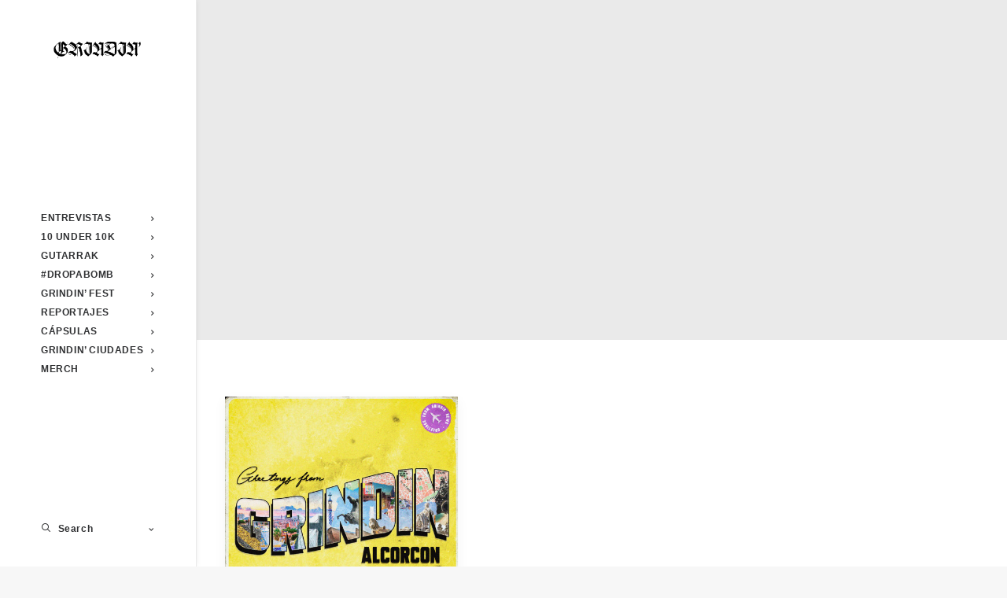

--- FILE ---
content_type: text/css
request_url: https://whatsgrindin.com/wp-content/themes/uncode/library/css/style-custom.css?ver=2021441227
body_size: 19656
content:
/*
----------------------------------------------------------
[Table of contents]


#Skins-Colors
#Skins-Typography
#Skins-General
#Skins-Buttons
#Skins-Alerts
#Skins-Menus
#Skins-Thumbs


----------------------------------------------------------
*/
/*
----------------------------------------------------------


#Skins-Color


----------------------------------------------------------
*/

/*----------------------------------------------------------
#transparent
----------------------------------------------------------*/
.style-transparent-bg { background-color: transparent; }
.btn-transparent { color: #ffffff !important; background-color: transparent !important; border-color: transparent !important; }
.btn-transparent:not(.btn-hover-nobg):not(.icon-animated):hover, .btn-transparent:not(.btn-hover-nobg):not(.icon-animated):focus, .btn-transparent:not(.btn-hover-nobg):not(.icon-animated):active { background-color: transparent !important; border-color: transparent !important;}
.btn-transparent.btn-flat:not(.btn-hover-nobg):hover, .btn-transparent.btn-flat:not(.btn-hover-nobg):focus, .btn-transparent.btn-flat:active { background-color: transparent !important; border-color: transparent !important;}
.btn-transparent:not(.btn-flat):not(.btn-hover-nobg):not(.icon-animated):not(.btn-text-skin):hover, .btn-transparent:not(.btn-flat):not(.btn-hover-nobg):not(.icon-animated):not(.btn-text-skin):focus, .btn-transparent:not(.btn-flat):not(.btn-hover-nobg):not(.icon-animated):not(.btn-text-skin):active { color: transparent !important; }
.btn-transparent.btn-outline { background-color: transparent !important; border-color: transparent !important; }
.btn-transparent.btn-outline:not(.btn-text-skin) { color: transparent !important; }
.btn-transparent.btn-outline:not(.btn-hover-nobg):hover, .btn-transparent.btn-outline:not(.btn-hover-nobg):focus, btn-transparent.btn-outline:active { background-color: transparent !important; border-color: transparent !important; }
.btn-transparent.btn-outline:not(.btn-hover-nobg):not(.btn-text-skin):not(.icon-animated):hover, .btn-transparent.btn-outline:not(.btn-hover-nobg):not(.btn-text-skin):not(.icon-animated):focus, btn-transparent.btn-outline:active { color: #ffffff !important; }
.style-light .btn-transparent.btn-text-skin.btn-outline, .style-light .btn-transparent.btn-text-skin:not(.btn-outline):hover, .style-light .btn-transparent.btn-text-skin:not(.btn-outline):focus, .style-light .btn-transparent.btn-text-skin:not(.btn-outline):active { color: #303133 !important; }
.style-light .btn-transparent.btn-text-skin.btn-outline:hover, .style-light .btn-transparent.btn-text-skin.btn-outline:focus, .style-light .btn-transparent.btn-text-skin.btn-outline:active { color: #ffffff !important; }
.style-light .style-dark .btn-transparent.btn-text-skin.btn-outline, .style-light .style-dark .btn-transparent.btn-text-skin:not(.btn-outline):hover, .style-light .style-dark .btn-transparent.btn-text-skin:not(.btn-outline):focus, .style-light .style-dark .btn-transparent.btn-text-skin:not(.btn-outline):active { color: #ffffff !important; }
.style-light .style-dark .btn-transparent.btn-text-skin.btn-outline:hover, .style-light .style-dark .btn-transparent.btn-text-skin.btn-outline:focus, .style-light .style-dark .btn-transparent.btn-text-skin.btn-outline:active { color: #303133 !important; }
.text-transparent-color { color: transparent !important; fill: transparent !important; }
.border-transparent-color { border-color: transparent !important; }
.tmb-overlay-gradient-top .style-transparent-bg { background-color: transparent !important; }
.tmb-overlay-gradient-bottom .style-transparent-bg:not(.tmb-term-evidence) { background-color: transparent !important; }

/*----------------------------------------------------------
#color-jevc
----------------------------------------------------------*/
.style-color-jevc-bg { background-color: #000000; }
.btn-color-jevc { color: #ffffff !important; background-color: #000000 !important; border-color: #000000 !important; }
.btn-color-jevc:not(.btn-hover-nobg):not(.icon-animated):hover, .btn-color-jevc:not(.btn-hover-nobg):not(.icon-animated):focus, .btn-color-jevc:not(.btn-hover-nobg):not(.icon-animated):active { background-color: transparent !important; border-color: #000000 !important;}
.btn-color-jevc.btn-flat:not(.btn-hover-nobg):hover, .btn-color-jevc.btn-flat:not(.btn-hover-nobg):focus, .btn-color-jevc.btn-flat:active { background-color: #000000 !important; border-color: #000000 !important;}
.btn-color-jevc:not(.btn-flat):not(.btn-hover-nobg):not(.icon-animated):not(.btn-text-skin):hover, .btn-color-jevc:not(.btn-flat):not(.btn-hover-nobg):not(.icon-animated):not(.btn-text-skin):focus, .btn-color-jevc:not(.btn-flat):not(.btn-hover-nobg):not(.icon-animated):not(.btn-text-skin):active { color: #000000 !important; }
.btn-color-jevc.btn-outline { background-color: transparent !important; border-color: #000000 !important; }
.btn-color-jevc.btn-outline:not(.btn-text-skin) { color: #000000 !important; }
.btn-color-jevc.btn-outline:not(.btn-hover-nobg):hover, .btn-color-jevc.btn-outline:not(.btn-hover-nobg):focus, btn-color-jevc.btn-outline:active { background-color: #000000 !important; border-color: #000000 !important; }
.btn-color-jevc.btn-outline:not(.btn-hover-nobg):not(.btn-text-skin):not(.icon-animated):hover, .btn-color-jevc.btn-outline:not(.btn-hover-nobg):not(.btn-text-skin):not(.icon-animated):focus, btn-color-jevc.btn-outline:active { color: #ffffff !important; }
.style-light .btn-color-jevc.btn-text-skin.btn-outline, .style-light .btn-color-jevc.btn-text-skin:not(.btn-outline):hover, .style-light .btn-color-jevc.btn-text-skin:not(.btn-outline):focus, .style-light .btn-color-jevc.btn-text-skin:not(.btn-outline):active { color: #303133 !important; }
.style-light .btn-color-jevc.btn-text-skin.btn-outline:hover, .style-light .btn-color-jevc.btn-text-skin.btn-outline:focus, .style-light .btn-color-jevc.btn-text-skin.btn-outline:active { color: #ffffff !important; }
.style-light .style-dark .btn-color-jevc.btn-text-skin.btn-outline, .style-light .style-dark .btn-color-jevc.btn-text-skin:not(.btn-outline):hover, .style-light .style-dark .btn-color-jevc.btn-text-skin:not(.btn-outline):focus, .style-light .style-dark .btn-color-jevc.btn-text-skin:not(.btn-outline):active { color: #ffffff !important; }
.style-light .style-dark .btn-color-jevc.btn-text-skin.btn-outline:hover, .style-light .style-dark .btn-color-jevc.btn-text-skin.btn-outline:focus, .style-light .style-dark .btn-color-jevc.btn-text-skin.btn-outline:active { color: #303133 !important; }
.text-color-jevc-color { color: #000000 !important; fill: #000000 !important; }
.border-color-jevc-color { border-color: #000000 !important; }
.tmb-overlay-gradient-top .style-color-jevc-bg { background-color: transparent !important; background-image: linear-gradient(to bottom, #000000 0%, rgba(0, 0, 0, 0) 50%) !important;}
.tmb-overlay-gradient-bottom .style-color-jevc-bg:not(.tmb-term-evidence) { background-color: transparent !important; background-image: linear-gradient(to top, #000000 0%, rgba(0, 0, 0, 0) 50%) !important;}

/*----------------------------------------------------------
#color-nhtu
----------------------------------------------------------*/
.style-color-nhtu-bg { background-color: #101213; }
.btn-color-nhtu { color: #ffffff !important; background-color: #101213 !important; border-color: #101213 !important; }
.btn-color-nhtu:not(.btn-hover-nobg):not(.icon-animated):hover, .btn-color-nhtu:not(.btn-hover-nobg):not(.icon-animated):focus, .btn-color-nhtu:not(.btn-hover-nobg):not(.icon-animated):active { background-color: transparent !important; border-color: #101213 !important;}
.btn-color-nhtu.btn-flat:not(.btn-hover-nobg):hover, .btn-color-nhtu.btn-flat:not(.btn-hover-nobg):focus, .btn-color-nhtu.btn-flat:active { background-color: #030506 !important; border-color: #030506 !important;}
.btn-color-nhtu:not(.btn-flat):not(.btn-hover-nobg):not(.icon-animated):not(.btn-text-skin):hover, .btn-color-nhtu:not(.btn-flat):not(.btn-hover-nobg):not(.icon-animated):not(.btn-text-skin):focus, .btn-color-nhtu:not(.btn-flat):not(.btn-hover-nobg):not(.icon-animated):not(.btn-text-skin):active { color: #101213 !important; }
.btn-color-nhtu.btn-outline { background-color: transparent !important; border-color: #101213 !important; }
.btn-color-nhtu.btn-outline:not(.btn-text-skin) { color: #101213 !important; }
.btn-color-nhtu.btn-outline:not(.btn-hover-nobg):hover, .btn-color-nhtu.btn-outline:not(.btn-hover-nobg):focus, btn-color-nhtu.btn-outline:active { background-color: #101213 !important; border-color: #101213 !important; }
.btn-color-nhtu.btn-outline:not(.btn-hover-nobg):not(.btn-text-skin):not(.icon-animated):hover, .btn-color-nhtu.btn-outline:not(.btn-hover-nobg):not(.btn-text-skin):not(.icon-animated):focus, btn-color-nhtu.btn-outline:active { color: #ffffff !important; }
.style-light .btn-color-nhtu.btn-text-skin.btn-outline, .style-light .btn-color-nhtu.btn-text-skin:not(.btn-outline):hover, .style-light .btn-color-nhtu.btn-text-skin:not(.btn-outline):focus, .style-light .btn-color-nhtu.btn-text-skin:not(.btn-outline):active { color: #303133 !important; }
.style-light .btn-color-nhtu.btn-text-skin.btn-outline:hover, .style-light .btn-color-nhtu.btn-text-skin.btn-outline:focus, .style-light .btn-color-nhtu.btn-text-skin.btn-outline:active { color: #ffffff !important; }
.style-light .style-dark .btn-color-nhtu.btn-text-skin.btn-outline, .style-light .style-dark .btn-color-nhtu.btn-text-skin:not(.btn-outline):hover, .style-light .style-dark .btn-color-nhtu.btn-text-skin:not(.btn-outline):focus, .style-light .style-dark .btn-color-nhtu.btn-text-skin:not(.btn-outline):active { color: #ffffff !important; }
.style-light .style-dark .btn-color-nhtu.btn-text-skin.btn-outline:hover, .style-light .style-dark .btn-color-nhtu.btn-text-skin.btn-outline:focus, .style-light .style-dark .btn-color-nhtu.btn-text-skin.btn-outline:active { color: #303133 !important; }
.text-color-nhtu-color { color: #101213 !important; fill: #101213 !important; }
.border-color-nhtu-color { border-color: #101213 !important; }
.tmb-overlay-gradient-top .style-color-nhtu-bg { background-color: transparent !important; background-image: linear-gradient(to bottom, #101213 0%, rgba(16, 18, 19, 0) 50%) !important;}
.tmb-overlay-gradient-bottom .style-color-nhtu-bg:not(.tmb-term-evidence) { background-color: transparent !important; background-image: linear-gradient(to top, #101213 0%, rgba(16, 18, 19, 0) 50%) !important;}

/*----------------------------------------------------------
#color-wayh
----------------------------------------------------------*/
.style-color-wayh-bg { background-color: #141618; }
.btn-color-wayh { color: #ffffff !important; background-color: #141618 !important; border-color: #141618 !important; }
.btn-color-wayh:not(.btn-hover-nobg):not(.icon-animated):hover, .btn-color-wayh:not(.btn-hover-nobg):not(.icon-animated):focus, .btn-color-wayh:not(.btn-hover-nobg):not(.icon-animated):active { background-color: transparent !important; border-color: #141618 !important;}
.btn-color-wayh.btn-flat:not(.btn-hover-nobg):hover, .btn-color-wayh.btn-flat:not(.btn-hover-nobg):focus, .btn-color-wayh.btn-flat:active { background-color: #07090b !important; border-color: #07090b !important;}
.btn-color-wayh:not(.btn-flat):not(.btn-hover-nobg):not(.icon-animated):not(.btn-text-skin):hover, .btn-color-wayh:not(.btn-flat):not(.btn-hover-nobg):not(.icon-animated):not(.btn-text-skin):focus, .btn-color-wayh:not(.btn-flat):not(.btn-hover-nobg):not(.icon-animated):not(.btn-text-skin):active { color: #141618 !important; }
.btn-color-wayh.btn-outline { background-color: transparent !important; border-color: #141618 !important; }
.btn-color-wayh.btn-outline:not(.btn-text-skin) { color: #141618 !important; }
.btn-color-wayh.btn-outline:not(.btn-hover-nobg):hover, .btn-color-wayh.btn-outline:not(.btn-hover-nobg):focus, btn-color-wayh.btn-outline:active { background-color: #141618 !important; border-color: #141618 !important; }
.btn-color-wayh.btn-outline:not(.btn-hover-nobg):not(.btn-text-skin):not(.icon-animated):hover, .btn-color-wayh.btn-outline:not(.btn-hover-nobg):not(.btn-text-skin):not(.icon-animated):focus, btn-color-wayh.btn-outline:active { color: #ffffff !important; }
.style-light .btn-color-wayh.btn-text-skin.btn-outline, .style-light .btn-color-wayh.btn-text-skin:not(.btn-outline):hover, .style-light .btn-color-wayh.btn-text-skin:not(.btn-outline):focus, .style-light .btn-color-wayh.btn-text-skin:not(.btn-outline):active { color: #303133 !important; }
.style-light .btn-color-wayh.btn-text-skin.btn-outline:hover, .style-light .btn-color-wayh.btn-text-skin.btn-outline:focus, .style-light .btn-color-wayh.btn-text-skin.btn-outline:active { color: #ffffff !important; }
.style-light .style-dark .btn-color-wayh.btn-text-skin.btn-outline, .style-light .style-dark .btn-color-wayh.btn-text-skin:not(.btn-outline):hover, .style-light .style-dark .btn-color-wayh.btn-text-skin:not(.btn-outline):focus, .style-light .style-dark .btn-color-wayh.btn-text-skin:not(.btn-outline):active { color: #ffffff !important; }
.style-light .style-dark .btn-color-wayh.btn-text-skin.btn-outline:hover, .style-light .style-dark .btn-color-wayh.btn-text-skin.btn-outline:focus, .style-light .style-dark .btn-color-wayh.btn-text-skin.btn-outline:active { color: #303133 !important; }
.text-color-wayh-color { color: #141618 !important; fill: #141618 !important; }
.border-color-wayh-color { border-color: #141618 !important; }
.tmb-overlay-gradient-top .style-color-wayh-bg { background-color: transparent !important; background-image: linear-gradient(to bottom, #141618 0%, rgba(20, 22, 24, 0) 50%) !important;}
.tmb-overlay-gradient-bottom .style-color-wayh-bg:not(.tmb-term-evidence) { background-color: transparent !important; background-image: linear-gradient(to top, #141618 0%, rgba(20, 22, 24, 0) 50%) !important;}

/*----------------------------------------------------------
#color-rgdb
----------------------------------------------------------*/
.style-color-rgdb-bg { background-color: #1b1d1f; }
.btn-color-rgdb { color: #ffffff !important; background-color: #1b1d1f !important; border-color: #1b1d1f !important; }
.btn-color-rgdb:not(.btn-hover-nobg):not(.icon-animated):hover, .btn-color-rgdb:not(.btn-hover-nobg):not(.icon-animated):focus, .btn-color-rgdb:not(.btn-hover-nobg):not(.icon-animated):active { background-color: transparent !important; border-color: #1b1d1f !important;}
.btn-color-rgdb.btn-flat:not(.btn-hover-nobg):hover, .btn-color-rgdb.btn-flat:not(.btn-hover-nobg):focus, .btn-color-rgdb.btn-flat:active { background-color: #0e1012 !important; border-color: #0e1012 !important;}
.btn-color-rgdb:not(.btn-flat):not(.btn-hover-nobg):not(.icon-animated):not(.btn-text-skin):hover, .btn-color-rgdb:not(.btn-flat):not(.btn-hover-nobg):not(.icon-animated):not(.btn-text-skin):focus, .btn-color-rgdb:not(.btn-flat):not(.btn-hover-nobg):not(.icon-animated):not(.btn-text-skin):active { color: #1b1d1f !important; }
.btn-color-rgdb.btn-outline { background-color: transparent !important; border-color: #1b1d1f !important; }
.btn-color-rgdb.btn-outline:not(.btn-text-skin) { color: #1b1d1f !important; }
.btn-color-rgdb.btn-outline:not(.btn-hover-nobg):hover, .btn-color-rgdb.btn-outline:not(.btn-hover-nobg):focus, btn-color-rgdb.btn-outline:active { background-color: #1b1d1f !important; border-color: #1b1d1f !important; }
.btn-color-rgdb.btn-outline:not(.btn-hover-nobg):not(.btn-text-skin):not(.icon-animated):hover, .btn-color-rgdb.btn-outline:not(.btn-hover-nobg):not(.btn-text-skin):not(.icon-animated):focus, btn-color-rgdb.btn-outline:active { color: #ffffff !important; }
.style-light .btn-color-rgdb.btn-text-skin.btn-outline, .style-light .btn-color-rgdb.btn-text-skin:not(.btn-outline):hover, .style-light .btn-color-rgdb.btn-text-skin:not(.btn-outline):focus, .style-light .btn-color-rgdb.btn-text-skin:not(.btn-outline):active { color: #303133 !important; }
.style-light .btn-color-rgdb.btn-text-skin.btn-outline:hover, .style-light .btn-color-rgdb.btn-text-skin.btn-outline:focus, .style-light .btn-color-rgdb.btn-text-skin.btn-outline:active { color: #ffffff !important; }
.style-light .style-dark .btn-color-rgdb.btn-text-skin.btn-outline, .style-light .style-dark .btn-color-rgdb.btn-text-skin:not(.btn-outline):hover, .style-light .style-dark .btn-color-rgdb.btn-text-skin:not(.btn-outline):focus, .style-light .style-dark .btn-color-rgdb.btn-text-skin:not(.btn-outline):active { color: #ffffff !important; }
.style-light .style-dark .btn-color-rgdb.btn-text-skin.btn-outline:hover, .style-light .style-dark .btn-color-rgdb.btn-text-skin.btn-outline:focus, .style-light .style-dark .btn-color-rgdb.btn-text-skin.btn-outline:active { color: #303133 !important; }
.text-color-rgdb-color { color: #1b1d1f !important; fill: #1b1d1f !important; }
.border-color-rgdb-color { border-color: #1b1d1f !important; }
.tmb-overlay-gradient-top .style-color-rgdb-bg { background-color: transparent !important; background-image: linear-gradient(to bottom, #1b1d1f 0%, rgba(27, 29, 31, 0) 50%) !important;}
.tmb-overlay-gradient-bottom .style-color-rgdb-bg:not(.tmb-term-evidence) { background-color: transparent !important; background-image: linear-gradient(to top, #1b1d1f 0%, rgba(27, 29, 31, 0) 50%) !important;}

/*----------------------------------------------------------
#color-prif
----------------------------------------------------------*/
.style-color-prif-bg { background-color: #303133; }
.btn-color-prif { color: #ffffff !important; background-color: #303133 !important; border-color: #303133 !important; }
.btn-color-prif:not(.btn-hover-nobg):not(.icon-animated):hover, .btn-color-prif:not(.btn-hover-nobg):not(.icon-animated):focus, .btn-color-prif:not(.btn-hover-nobg):not(.icon-animated):active { background-color: transparent !important; border-color: #303133 !important;}
.btn-color-prif.btn-flat:not(.btn-hover-nobg):hover, .btn-color-prif.btn-flat:not(.btn-hover-nobg):focus, .btn-color-prif.btn-flat:active { background-color: #232426 !important; border-color: #232426 !important;}
.btn-color-prif:not(.btn-flat):not(.btn-hover-nobg):not(.icon-animated):not(.btn-text-skin):hover, .btn-color-prif:not(.btn-flat):not(.btn-hover-nobg):not(.icon-animated):not(.btn-text-skin):focus, .btn-color-prif:not(.btn-flat):not(.btn-hover-nobg):not(.icon-animated):not(.btn-text-skin):active { color: #303133 !important; }
.btn-color-prif.btn-outline { background-color: transparent !important; border-color: #303133 !important; }
.btn-color-prif.btn-outline:not(.btn-text-skin) { color: #303133 !important; }
.btn-color-prif.btn-outline:not(.btn-hover-nobg):hover, .btn-color-prif.btn-outline:not(.btn-hover-nobg):focus, btn-color-prif.btn-outline:active { background-color: #303133 !important; border-color: #303133 !important; }
.btn-color-prif.btn-outline:not(.btn-hover-nobg):not(.btn-text-skin):not(.icon-animated):hover, .btn-color-prif.btn-outline:not(.btn-hover-nobg):not(.btn-text-skin):not(.icon-animated):focus, btn-color-prif.btn-outline:active { color: #ffffff !important; }
.style-light .btn-color-prif.btn-text-skin.btn-outline, .style-light .btn-color-prif.btn-text-skin:not(.btn-outline):hover, .style-light .btn-color-prif.btn-text-skin:not(.btn-outline):focus, .style-light .btn-color-prif.btn-text-skin:not(.btn-outline):active { color: #303133 !important; }
.style-light .btn-color-prif.btn-text-skin.btn-outline:hover, .style-light .btn-color-prif.btn-text-skin.btn-outline:focus, .style-light .btn-color-prif.btn-text-skin.btn-outline:active { color: #ffffff !important; }
.style-light .style-dark .btn-color-prif.btn-text-skin.btn-outline, .style-light .style-dark .btn-color-prif.btn-text-skin:not(.btn-outline):hover, .style-light .style-dark .btn-color-prif.btn-text-skin:not(.btn-outline):focus, .style-light .style-dark .btn-color-prif.btn-text-skin:not(.btn-outline):active { color: #ffffff !important; }
.style-light .style-dark .btn-color-prif.btn-text-skin.btn-outline:hover, .style-light .style-dark .btn-color-prif.btn-text-skin.btn-outline:focus, .style-light .style-dark .btn-color-prif.btn-text-skin.btn-outline:active { color: #303133 !important; }
.text-color-prif-color { color: #303133 !important; fill: #303133 !important; }
.border-color-prif-color { border-color: #303133 !important; }
.tmb-overlay-gradient-top .style-color-prif-bg { background-color: transparent !important; background-image: linear-gradient(to bottom, #303133 0%, rgba(48, 49, 51, 0) 50%) !important;}
.tmb-overlay-gradient-bottom .style-color-prif-bg:not(.tmb-term-evidence) { background-color: transparent !important; background-image: linear-gradient(to top, #303133 0%, rgba(48, 49, 51, 0) 50%) !important;}

/*----------------------------------------------------------
#color-xsdn
----------------------------------------------------------*/
.style-color-xsdn-bg { background-color: #ffffff; }
.btn-color-xsdn { color: #ffffff !important; background-color: #ffffff !important; border-color: #ffffff !important; }
.btn-color-xsdn:not(.btn-hover-nobg):not(.icon-animated):hover, .btn-color-xsdn:not(.btn-hover-nobg):not(.icon-animated):focus, .btn-color-xsdn:not(.btn-hover-nobg):not(.icon-animated):active { background-color: transparent !important; border-color: #ffffff !important;}
.btn-color-xsdn.btn-flat:not(.btn-hover-nobg):hover, .btn-color-xsdn.btn-flat:not(.btn-hover-nobg):focus, .btn-color-xsdn.btn-flat:active { background-color: #f2f2f2 !important; border-color: #f2f2f2 !important;}
.btn-color-xsdn:not(.btn-flat):not(.btn-hover-nobg):not(.icon-animated):not(.btn-text-skin):hover, .btn-color-xsdn:not(.btn-flat):not(.btn-hover-nobg):not(.icon-animated):not(.btn-text-skin):focus, .btn-color-xsdn:not(.btn-flat):not(.btn-hover-nobg):not(.icon-animated):not(.btn-text-skin):active { color: #ffffff !important; }
.btn-color-xsdn.btn-outline { background-color: transparent !important; border-color: #ffffff !important; }
.btn-color-xsdn.btn-outline:not(.btn-text-skin) { color: #ffffff !important; }
.btn-color-xsdn.btn-outline:not(.btn-hover-nobg):hover, .btn-color-xsdn.btn-outline:not(.btn-hover-nobg):focus, btn-color-xsdn.btn-outline:active { background-color: #ffffff !important; border-color: #ffffff !important; }
.btn-color-xsdn.btn-outline:not(.btn-hover-nobg):not(.btn-text-skin):not(.icon-animated):hover, .btn-color-xsdn.btn-outline:not(.btn-hover-nobg):not(.btn-text-skin):not(.icon-animated):focus, btn-color-xsdn.btn-outline:active { color: #ffffff !important; }
.style-light .btn-color-xsdn.btn-text-skin.btn-outline, .style-light .btn-color-xsdn.btn-text-skin:not(.btn-outline):hover, .style-light .btn-color-xsdn.btn-text-skin:not(.btn-outline):focus, .style-light .btn-color-xsdn.btn-text-skin:not(.btn-outline):active { color: #303133 !important; }
.style-light .btn-color-xsdn.btn-text-skin.btn-outline:hover, .style-light .btn-color-xsdn.btn-text-skin.btn-outline:focus, .style-light .btn-color-xsdn.btn-text-skin.btn-outline:active { color: #ffffff !important; }
.style-light .style-dark .btn-color-xsdn.btn-text-skin.btn-outline, .style-light .style-dark .btn-color-xsdn.btn-text-skin:not(.btn-outline):hover, .style-light .style-dark .btn-color-xsdn.btn-text-skin:not(.btn-outline):focus, .style-light .style-dark .btn-color-xsdn.btn-text-skin:not(.btn-outline):active { color: #ffffff !important; }
.style-light .style-dark .btn-color-xsdn.btn-text-skin.btn-outline:hover, .style-light .style-dark .btn-color-xsdn.btn-text-skin.btn-outline:focus, .style-light .style-dark .btn-color-xsdn.btn-text-skin.btn-outline:active { color: #303133 !important; }
.text-color-xsdn-color { color: #ffffff !important; fill: #ffffff !important; }
.border-color-xsdn-color { border-color: #ffffff !important; }
.tmb-overlay-gradient-top .style-color-xsdn-bg { background-color: transparent !important; background-image: linear-gradient(to bottom, #ffffff 0%, rgba(255, 255, 255, 0) 50%) !important;}
.tmb-overlay-gradient-bottom .style-color-xsdn-bg:not(.tmb-term-evidence) { background-color: transparent !important; background-image: linear-gradient(to top, #ffffff 0%, rgba(255, 255, 255, 0) 50%) !important;}

/*----------------------------------------------------------
#color-lxmt
----------------------------------------------------------*/
.style-color-lxmt-bg { background-color: #f7f7f7; }
.btn-color-lxmt { color: #ffffff !important; background-color: #f7f7f7 !important; border-color: #f7f7f7 !important; }
.btn-color-lxmt:not(.btn-hover-nobg):not(.icon-animated):hover, .btn-color-lxmt:not(.btn-hover-nobg):not(.icon-animated):focus, .btn-color-lxmt:not(.btn-hover-nobg):not(.icon-animated):active { background-color: transparent !important; border-color: #f7f7f7 !important;}
.btn-color-lxmt.btn-flat:not(.btn-hover-nobg):hover, .btn-color-lxmt.btn-flat:not(.btn-hover-nobg):focus, .btn-color-lxmt.btn-flat:active { background-color: #eaeaea !important; border-color: #eaeaea !important;}
.btn-color-lxmt:not(.btn-flat):not(.btn-hover-nobg):not(.icon-animated):not(.btn-text-skin):hover, .btn-color-lxmt:not(.btn-flat):not(.btn-hover-nobg):not(.icon-animated):not(.btn-text-skin):focus, .btn-color-lxmt:not(.btn-flat):not(.btn-hover-nobg):not(.icon-animated):not(.btn-text-skin):active { color: #f7f7f7 !important; }
.btn-color-lxmt.btn-outline { background-color: transparent !important; border-color: #f7f7f7 !important; }
.btn-color-lxmt.btn-outline:not(.btn-text-skin) { color: #f7f7f7 !important; }
.btn-color-lxmt.btn-outline:not(.btn-hover-nobg):hover, .btn-color-lxmt.btn-outline:not(.btn-hover-nobg):focus, btn-color-lxmt.btn-outline:active { background-color: #f7f7f7 !important; border-color: #f7f7f7 !important; }
.btn-color-lxmt.btn-outline:not(.btn-hover-nobg):not(.btn-text-skin):not(.icon-animated):hover, .btn-color-lxmt.btn-outline:not(.btn-hover-nobg):not(.btn-text-skin):not(.icon-animated):focus, btn-color-lxmt.btn-outline:active { color: #ffffff !important; }
.style-light .btn-color-lxmt.btn-text-skin.btn-outline, .style-light .btn-color-lxmt.btn-text-skin:not(.btn-outline):hover, .style-light .btn-color-lxmt.btn-text-skin:not(.btn-outline):focus, .style-light .btn-color-lxmt.btn-text-skin:not(.btn-outline):active { color: #303133 !important; }
.style-light .btn-color-lxmt.btn-text-skin.btn-outline:hover, .style-light .btn-color-lxmt.btn-text-skin.btn-outline:focus, .style-light .btn-color-lxmt.btn-text-skin.btn-outline:active { color: #ffffff !important; }
.style-light .style-dark .btn-color-lxmt.btn-text-skin.btn-outline, .style-light .style-dark .btn-color-lxmt.btn-text-skin:not(.btn-outline):hover, .style-light .style-dark .btn-color-lxmt.btn-text-skin:not(.btn-outline):focus, .style-light .style-dark .btn-color-lxmt.btn-text-skin:not(.btn-outline):active { color: #ffffff !important; }
.style-light .style-dark .btn-color-lxmt.btn-text-skin.btn-outline:hover, .style-light .style-dark .btn-color-lxmt.btn-text-skin.btn-outline:focus, .style-light .style-dark .btn-color-lxmt.btn-text-skin.btn-outline:active { color: #303133 !important; }
.text-color-lxmt-color { color: #f7f7f7 !important; fill: #f7f7f7 !important; }
.border-color-lxmt-color { border-color: #f7f7f7 !important; }
.tmb-overlay-gradient-top .style-color-lxmt-bg { background-color: transparent !important; background-image: linear-gradient(to bottom, #f7f7f7 0%, rgba(247, 247, 247, 0) 50%) !important;}
.tmb-overlay-gradient-bottom .style-color-lxmt-bg:not(.tmb-term-evidence) { background-color: transparent !important; background-image: linear-gradient(to top, #f7f7f7 0%, rgba(247, 247, 247, 0) 50%) !important;}

/*----------------------------------------------------------
#color-gyho
----------------------------------------------------------*/
.style-color-gyho-bg { background-color: #eaeaea; }
.btn-color-gyho { color: #ffffff !important; background-color: #eaeaea !important; border-color: #eaeaea !important; }
.btn-color-gyho:not(.btn-hover-nobg):not(.icon-animated):hover, .btn-color-gyho:not(.btn-hover-nobg):not(.icon-animated):focus, .btn-color-gyho:not(.btn-hover-nobg):not(.icon-animated):active { background-color: transparent !important; border-color: #eaeaea !important;}
.btn-color-gyho.btn-flat:not(.btn-hover-nobg):hover, .btn-color-gyho.btn-flat:not(.btn-hover-nobg):focus, .btn-color-gyho.btn-flat:active { background-color: #dddddd !important; border-color: #dddddd !important;}
.btn-color-gyho:not(.btn-flat):not(.btn-hover-nobg):not(.icon-animated):not(.btn-text-skin):hover, .btn-color-gyho:not(.btn-flat):not(.btn-hover-nobg):not(.icon-animated):not(.btn-text-skin):focus, .btn-color-gyho:not(.btn-flat):not(.btn-hover-nobg):not(.icon-animated):not(.btn-text-skin):active { color: #eaeaea !important; }
.btn-color-gyho.btn-outline { background-color: transparent !important; border-color: #eaeaea !important; }
.btn-color-gyho.btn-outline:not(.btn-text-skin) { color: #eaeaea !important; }
.btn-color-gyho.btn-outline:not(.btn-hover-nobg):hover, .btn-color-gyho.btn-outline:not(.btn-hover-nobg):focus, btn-color-gyho.btn-outline:active { background-color: #eaeaea !important; border-color: #eaeaea !important; }
.btn-color-gyho.btn-outline:not(.btn-hover-nobg):not(.btn-text-skin):not(.icon-animated):hover, .btn-color-gyho.btn-outline:not(.btn-hover-nobg):not(.btn-text-skin):not(.icon-animated):focus, btn-color-gyho.btn-outline:active { color: #ffffff !important; }
.style-light .btn-color-gyho.btn-text-skin.btn-outline, .style-light .btn-color-gyho.btn-text-skin:not(.btn-outline):hover, .style-light .btn-color-gyho.btn-text-skin:not(.btn-outline):focus, .style-light .btn-color-gyho.btn-text-skin:not(.btn-outline):active { color: #303133 !important; }
.style-light .btn-color-gyho.btn-text-skin.btn-outline:hover, .style-light .btn-color-gyho.btn-text-skin.btn-outline:focus, .style-light .btn-color-gyho.btn-text-skin.btn-outline:active { color: #ffffff !important; }
.style-light .style-dark .btn-color-gyho.btn-text-skin.btn-outline, .style-light .style-dark .btn-color-gyho.btn-text-skin:not(.btn-outline):hover, .style-light .style-dark .btn-color-gyho.btn-text-skin:not(.btn-outline):focus, .style-light .style-dark .btn-color-gyho.btn-text-skin:not(.btn-outline):active { color: #ffffff !important; }
.style-light .style-dark .btn-color-gyho.btn-text-skin.btn-outline:hover, .style-light .style-dark .btn-color-gyho.btn-text-skin.btn-outline:focus, .style-light .style-dark .btn-color-gyho.btn-text-skin.btn-outline:active { color: #303133 !important; }
.text-color-gyho-color { color: #eaeaea !important; fill: #eaeaea !important; }
.border-color-gyho-color { border-color: #eaeaea !important; }
.tmb-overlay-gradient-top .style-color-gyho-bg { background-color: transparent !important; background-image: linear-gradient(to bottom, #eaeaea 0%, rgba(234, 234, 234, 0) 50%) !important;}
.tmb-overlay-gradient-bottom .style-color-gyho-bg:not(.tmb-term-evidence) { background-color: transparent !important; background-image: linear-gradient(to top, #eaeaea 0%, rgba(234, 234, 234, 0) 50%) !important;}

/*----------------------------------------------------------
#color-uydo
----------------------------------------------------------*/
.style-color-uydo-bg { background-color: #dddddd; }
.btn-color-uydo { color: #ffffff !important; background-color: #dddddd !important; border-color: #dddddd !important; }
.btn-color-uydo:not(.btn-hover-nobg):not(.icon-animated):hover, .btn-color-uydo:not(.btn-hover-nobg):not(.icon-animated):focus, .btn-color-uydo:not(.btn-hover-nobg):not(.icon-animated):active { background-color: transparent !important; border-color: #dddddd !important;}
.btn-color-uydo.btn-flat:not(.btn-hover-nobg):hover, .btn-color-uydo.btn-flat:not(.btn-hover-nobg):focus, .btn-color-uydo.btn-flat:active { background-color: #d0d0d0 !important; border-color: #d0d0d0 !important;}
.btn-color-uydo:not(.btn-flat):not(.btn-hover-nobg):not(.icon-animated):not(.btn-text-skin):hover, .btn-color-uydo:not(.btn-flat):not(.btn-hover-nobg):not(.icon-animated):not(.btn-text-skin):focus, .btn-color-uydo:not(.btn-flat):not(.btn-hover-nobg):not(.icon-animated):not(.btn-text-skin):active { color: #dddddd !important; }
.btn-color-uydo.btn-outline { background-color: transparent !important; border-color: #dddddd !important; }
.btn-color-uydo.btn-outline:not(.btn-text-skin) { color: #dddddd !important; }
.btn-color-uydo.btn-outline:not(.btn-hover-nobg):hover, .btn-color-uydo.btn-outline:not(.btn-hover-nobg):focus, btn-color-uydo.btn-outline:active { background-color: #dddddd !important; border-color: #dddddd !important; }
.btn-color-uydo.btn-outline:not(.btn-hover-nobg):not(.btn-text-skin):not(.icon-animated):hover, .btn-color-uydo.btn-outline:not(.btn-hover-nobg):not(.btn-text-skin):not(.icon-animated):focus, btn-color-uydo.btn-outline:active { color: #ffffff !important; }
.style-light .btn-color-uydo.btn-text-skin.btn-outline, .style-light .btn-color-uydo.btn-text-skin:not(.btn-outline):hover, .style-light .btn-color-uydo.btn-text-skin:not(.btn-outline):focus, .style-light .btn-color-uydo.btn-text-skin:not(.btn-outline):active { color: #303133 !important; }
.style-light .btn-color-uydo.btn-text-skin.btn-outline:hover, .style-light .btn-color-uydo.btn-text-skin.btn-outline:focus, .style-light .btn-color-uydo.btn-text-skin.btn-outline:active { color: #ffffff !important; }
.style-light .style-dark .btn-color-uydo.btn-text-skin.btn-outline, .style-light .style-dark .btn-color-uydo.btn-text-skin:not(.btn-outline):hover, .style-light .style-dark .btn-color-uydo.btn-text-skin:not(.btn-outline):focus, .style-light .style-dark .btn-color-uydo.btn-text-skin:not(.btn-outline):active { color: #ffffff !important; }
.style-light .style-dark .btn-color-uydo.btn-text-skin.btn-outline:hover, .style-light .style-dark .btn-color-uydo.btn-text-skin.btn-outline:focus, .style-light .style-dark .btn-color-uydo.btn-text-skin.btn-outline:active { color: #303133 !important; }
.text-color-uydo-color { color: #dddddd !important; fill: #dddddd !important; }
.border-color-uydo-color { border-color: #dddddd !important; }
.tmb-overlay-gradient-top .style-color-uydo-bg { background-color: transparent !important; background-image: linear-gradient(to bottom, #dddddd 0%, rgba(221, 221, 221, 0) 50%) !important;}
.tmb-overlay-gradient-bottom .style-color-uydo-bg:not(.tmb-term-evidence) { background-color: transparent !important; background-image: linear-gradient(to top, #dddddd 0%, rgba(221, 221, 221, 0) 50%) !important;}

/*----------------------------------------------------------
#color-wvjs
----------------------------------------------------------*/
.style-color-wvjs-bg { background-color: #777777; }
.btn-color-wvjs { color: #ffffff !important; background-color: #777777 !important; border-color: #777777 !important; }
.btn-color-wvjs:not(.btn-hover-nobg):not(.icon-animated):hover, .btn-color-wvjs:not(.btn-hover-nobg):not(.icon-animated):focus, .btn-color-wvjs:not(.btn-hover-nobg):not(.icon-animated):active { background-color: transparent !important; border-color: #777777 !important;}
.btn-color-wvjs.btn-flat:not(.btn-hover-nobg):hover, .btn-color-wvjs.btn-flat:not(.btn-hover-nobg):focus, .btn-color-wvjs.btn-flat:active { background-color: #6a6a6a !important; border-color: #6a6a6a !important;}
.btn-color-wvjs:not(.btn-flat):not(.btn-hover-nobg):not(.icon-animated):not(.btn-text-skin):hover, .btn-color-wvjs:not(.btn-flat):not(.btn-hover-nobg):not(.icon-animated):not(.btn-text-skin):focus, .btn-color-wvjs:not(.btn-flat):not(.btn-hover-nobg):not(.icon-animated):not(.btn-text-skin):active { color: #777777 !important; }
.btn-color-wvjs.btn-outline { background-color: transparent !important; border-color: #777777 !important; }
.btn-color-wvjs.btn-outline:not(.btn-text-skin) { color: #777777 !important; }
.btn-color-wvjs.btn-outline:not(.btn-hover-nobg):hover, .btn-color-wvjs.btn-outline:not(.btn-hover-nobg):focus, btn-color-wvjs.btn-outline:active { background-color: #777777 !important; border-color: #777777 !important; }
.btn-color-wvjs.btn-outline:not(.btn-hover-nobg):not(.btn-text-skin):not(.icon-animated):hover, .btn-color-wvjs.btn-outline:not(.btn-hover-nobg):not(.btn-text-skin):not(.icon-animated):focus, btn-color-wvjs.btn-outline:active { color: #ffffff !important; }
.style-light .btn-color-wvjs.btn-text-skin.btn-outline, .style-light .btn-color-wvjs.btn-text-skin:not(.btn-outline):hover, .style-light .btn-color-wvjs.btn-text-skin:not(.btn-outline):focus, .style-light .btn-color-wvjs.btn-text-skin:not(.btn-outline):active { color: #303133 !important; }
.style-light .btn-color-wvjs.btn-text-skin.btn-outline:hover, .style-light .btn-color-wvjs.btn-text-skin.btn-outline:focus, .style-light .btn-color-wvjs.btn-text-skin.btn-outline:active { color: #ffffff !important; }
.style-light .style-dark .btn-color-wvjs.btn-text-skin.btn-outline, .style-light .style-dark .btn-color-wvjs.btn-text-skin:not(.btn-outline):hover, .style-light .style-dark .btn-color-wvjs.btn-text-skin:not(.btn-outline):focus, .style-light .style-dark .btn-color-wvjs.btn-text-skin:not(.btn-outline):active { color: #ffffff !important; }
.style-light .style-dark .btn-color-wvjs.btn-text-skin.btn-outline:hover, .style-light .style-dark .btn-color-wvjs.btn-text-skin.btn-outline:focus, .style-light .style-dark .btn-color-wvjs.btn-text-skin.btn-outline:active { color: #303133 !important; }
.text-color-wvjs-color { color: #777777 !important; fill: #777777 !important; }
.border-color-wvjs-color { border-color: #777777 !important; }
.tmb-overlay-gradient-top .style-color-wvjs-bg { background-color: transparent !important; background-image: linear-gradient(to bottom, #777777 0%, rgba(119, 119, 119, 0) 50%) !important;}
.tmb-overlay-gradient-bottom .style-color-wvjs-bg:not(.tmb-term-evidence) { background-color: transparent !important; background-image: linear-gradient(to top, #777777 0%, rgba(119, 119, 119, 0) 50%) !important;}

/*----------------------------------------------------------
#color-vyce
----------------------------------------------------------*/
.style-color-vyce-bg { background-color: #0cb4ce; }
.btn-color-vyce { color: #ffffff !important; background-color: #0cb4ce !important; border-color: #0cb4ce !important; }
.btn-color-vyce:not(.btn-hover-nobg):not(.icon-animated):hover, .btn-color-vyce:not(.btn-hover-nobg):not(.icon-animated):focus, .btn-color-vyce:not(.btn-hover-nobg):not(.icon-animated):active { background-color: transparent !important; border-color: #0cb4ce !important;}
.btn-color-vyce.btn-flat:not(.btn-hover-nobg):hover, .btn-color-vyce.btn-flat:not(.btn-hover-nobg):focus, .btn-color-vyce.btn-flat:active { background-color: #00a7c1 !important; border-color: #00a7c1 !important;}
.btn-color-vyce:not(.btn-flat):not(.btn-hover-nobg):not(.icon-animated):not(.btn-text-skin):hover, .btn-color-vyce:not(.btn-flat):not(.btn-hover-nobg):not(.icon-animated):not(.btn-text-skin):focus, .btn-color-vyce:not(.btn-flat):not(.btn-hover-nobg):not(.icon-animated):not(.btn-text-skin):active { color: #0cb4ce !important; }
.btn-color-vyce.btn-outline { background-color: transparent !important; border-color: #0cb4ce !important; }
.btn-color-vyce.btn-outline:not(.btn-text-skin) { color: #0cb4ce !important; }
.btn-color-vyce.btn-outline:not(.btn-hover-nobg):hover, .btn-color-vyce.btn-outline:not(.btn-hover-nobg):focus, btn-color-vyce.btn-outline:active { background-color: #0cb4ce !important; border-color: #0cb4ce !important; }
.btn-color-vyce.btn-outline:not(.btn-hover-nobg):not(.btn-text-skin):not(.icon-animated):hover, .btn-color-vyce.btn-outline:not(.btn-hover-nobg):not(.btn-text-skin):not(.icon-animated):focus, btn-color-vyce.btn-outline:active { color: #ffffff !important; }
.style-light .btn-color-vyce.btn-text-skin.btn-outline, .style-light .btn-color-vyce.btn-text-skin:not(.btn-outline):hover, .style-light .btn-color-vyce.btn-text-skin:not(.btn-outline):focus, .style-light .btn-color-vyce.btn-text-skin:not(.btn-outline):active { color: #303133 !important; }
.style-light .btn-color-vyce.btn-text-skin.btn-outline:hover, .style-light .btn-color-vyce.btn-text-skin.btn-outline:focus, .style-light .btn-color-vyce.btn-text-skin.btn-outline:active { color: #ffffff !important; }
.style-light .style-dark .btn-color-vyce.btn-text-skin.btn-outline, .style-light .style-dark .btn-color-vyce.btn-text-skin:not(.btn-outline):hover, .style-light .style-dark .btn-color-vyce.btn-text-skin:not(.btn-outline):focus, .style-light .style-dark .btn-color-vyce.btn-text-skin:not(.btn-outline):active { color: #ffffff !important; }
.style-light .style-dark .btn-color-vyce.btn-text-skin.btn-outline:hover, .style-light .style-dark .btn-color-vyce.btn-text-skin.btn-outline:focus, .style-light .style-dark .btn-color-vyce.btn-text-skin.btn-outline:active { color: #303133 !important; }
.text-color-vyce-color { color: #0cb4ce !important; fill: #0cb4ce !important; }
.border-color-vyce-color { border-color: #0cb4ce !important; }
.tmb-overlay-gradient-top .style-color-vyce-bg { background-color: transparent !important; background-image: linear-gradient(to bottom, #0cb4ce 0%, rgba(12, 180, 206, 0) 50%) !important;}
.tmb-overlay-gradient-bottom .style-color-vyce-bg:not(.tmb-term-evidence) { background-color: transparent !important; background-image: linear-gradient(to top, #0cb4ce 0%, rgba(12, 180, 206, 0) 50%) !important;}

/*----------------------------------------------------------
#color-210407
----------------------------------------------------------*/
.style-color-210407-bg { background-color: #006cff; }
.btn-color-210407 { color: #ffffff !important; background-color: #006cff !important; border-color: #006cff !important; }
.btn-color-210407:not(.btn-hover-nobg):not(.icon-animated):hover, .btn-color-210407:not(.btn-hover-nobg):not(.icon-animated):focus, .btn-color-210407:not(.btn-hover-nobg):not(.icon-animated):active { background-color: transparent !important; border-color: #006cff !important;}
.btn-color-210407.btn-flat:not(.btn-hover-nobg):hover, .btn-color-210407.btn-flat:not(.btn-hover-nobg):focus, .btn-color-210407.btn-flat:active { background-color: #005ff2 !important; border-color: #005ff2 !important;}
.btn-color-210407:not(.btn-flat):not(.btn-hover-nobg):not(.icon-animated):not(.btn-text-skin):hover, .btn-color-210407:not(.btn-flat):not(.btn-hover-nobg):not(.icon-animated):not(.btn-text-skin):focus, .btn-color-210407:not(.btn-flat):not(.btn-hover-nobg):not(.icon-animated):not(.btn-text-skin):active { color: #006cff !important; }
.btn-color-210407.btn-outline { background-color: transparent !important; border-color: #006cff !important; }
.btn-color-210407.btn-outline:not(.btn-text-skin) { color: #006cff !important; }
.btn-color-210407.btn-outline:not(.btn-hover-nobg):hover, .btn-color-210407.btn-outline:not(.btn-hover-nobg):focus, btn-color-210407.btn-outline:active { background-color: #006cff !important; border-color: #006cff !important; }
.btn-color-210407.btn-outline:not(.btn-hover-nobg):not(.btn-text-skin):not(.icon-animated):hover, .btn-color-210407.btn-outline:not(.btn-hover-nobg):not(.btn-text-skin):not(.icon-animated):focus, btn-color-210407.btn-outline:active { color: #ffffff !important; }
.style-light .btn-color-210407.btn-text-skin.btn-outline, .style-light .btn-color-210407.btn-text-skin:not(.btn-outline):hover, .style-light .btn-color-210407.btn-text-skin:not(.btn-outline):focus, .style-light .btn-color-210407.btn-text-skin:not(.btn-outline):active { color: #303133 !important; }
.style-light .btn-color-210407.btn-text-skin.btn-outline:hover, .style-light .btn-color-210407.btn-text-skin.btn-outline:focus, .style-light .btn-color-210407.btn-text-skin.btn-outline:active { color: #ffffff !important; }
.style-light .style-dark .btn-color-210407.btn-text-skin.btn-outline, .style-light .style-dark .btn-color-210407.btn-text-skin:not(.btn-outline):hover, .style-light .style-dark .btn-color-210407.btn-text-skin:not(.btn-outline):focus, .style-light .style-dark .btn-color-210407.btn-text-skin:not(.btn-outline):active { color: #ffffff !important; }
.style-light .style-dark .btn-color-210407.btn-text-skin.btn-outline:hover, .style-light .style-dark .btn-color-210407.btn-text-skin.btn-outline:focus, .style-light .style-dark .btn-color-210407.btn-text-skin.btn-outline:active { color: #303133 !important; }
.text-color-210407-color { color: #006cff !important; fill: #006cff !important; }
.border-color-210407-color { border-color: #006cff !important; }
.tmb-overlay-gradient-top .style-color-210407-bg { background-color: transparent !important; background-image: linear-gradient(to bottom, #006cff 0%, rgba(0, 108, 255, 0) 50%) !important;}
.tmb-overlay-gradient-bottom .style-color-210407-bg:not(.tmb-term-evidence) { background-color: transparent !important; background-image: linear-gradient(to top, #006cff 0%, rgba(0, 108, 255, 0) 50%) !important;}

/*----------------------------------------------------------
#color-143879
----------------------------------------------------------*/
.style-color-143879-bg { background-color: #dddddd; }
.btn-color-143879 { color: #ffffff !important; background-color: #dddddd !important; border-color: #dddddd !important; }
.btn-color-143879:not(.btn-hover-nobg):not(.icon-animated):hover, .btn-color-143879:not(.btn-hover-nobg):not(.icon-animated):focus, .btn-color-143879:not(.btn-hover-nobg):not(.icon-animated):active { background-color: transparent !important; border-color: #dddddd !important;}
.btn-color-143879.btn-flat:not(.btn-hover-nobg):hover, .btn-color-143879.btn-flat:not(.btn-hover-nobg):focus, .btn-color-143879.btn-flat:active { background-color: #d0d0d0 !important; border-color: #d0d0d0 !important;}
.btn-color-143879:not(.btn-flat):not(.btn-hover-nobg):not(.icon-animated):not(.btn-text-skin):hover, .btn-color-143879:not(.btn-flat):not(.btn-hover-nobg):not(.icon-animated):not(.btn-text-skin):focus, .btn-color-143879:not(.btn-flat):not(.btn-hover-nobg):not(.icon-animated):not(.btn-text-skin):active { color: #dddddd !important; }
.btn-color-143879.btn-outline { background-color: transparent !important; border-color: #dddddd !important; }
.btn-color-143879.btn-outline:not(.btn-text-skin) { color: #dddddd !important; }
.btn-color-143879.btn-outline:not(.btn-hover-nobg):hover, .btn-color-143879.btn-outline:not(.btn-hover-nobg):focus, btn-color-143879.btn-outline:active { background-color: #dddddd !important; border-color: #dddddd !important; }
.btn-color-143879.btn-outline:not(.btn-hover-nobg):not(.btn-text-skin):not(.icon-animated):hover, .btn-color-143879.btn-outline:not(.btn-hover-nobg):not(.btn-text-skin):not(.icon-animated):focus, btn-color-143879.btn-outline:active { color: #ffffff !important; }
.style-light .btn-color-143879.btn-text-skin.btn-outline, .style-light .btn-color-143879.btn-text-skin:not(.btn-outline):hover, .style-light .btn-color-143879.btn-text-skin:not(.btn-outline):focus, .style-light .btn-color-143879.btn-text-skin:not(.btn-outline):active { color: #303133 !important; }
.style-light .btn-color-143879.btn-text-skin.btn-outline:hover, .style-light .btn-color-143879.btn-text-skin.btn-outline:focus, .style-light .btn-color-143879.btn-text-skin.btn-outline:active { color: #ffffff !important; }
.style-light .style-dark .btn-color-143879.btn-text-skin.btn-outline, .style-light .style-dark .btn-color-143879.btn-text-skin:not(.btn-outline):hover, .style-light .style-dark .btn-color-143879.btn-text-skin:not(.btn-outline):focus, .style-light .style-dark .btn-color-143879.btn-text-skin:not(.btn-outline):active { color: #ffffff !important; }
.style-light .style-dark .btn-color-143879.btn-text-skin.btn-outline:hover, .style-light .style-dark .btn-color-143879.btn-text-skin.btn-outline:focus, .style-light .style-dark .btn-color-143879.btn-text-skin.btn-outline:active { color: #303133 !important; }
.text-color-143879-color { color: #dddddd !important; fill: #dddddd !important; }
.border-color-143879-color { border-color: #dddddd !important; }
.tmb-overlay-gradient-top .style-color-143879-bg { background-color: transparent !important; background-image: linear-gradient(to bottom, #dddddd 0%, rgba(221, 221, 221, 0) 50%) !important;}
.tmb-overlay-gradient-bottom .style-color-143879-bg:not(.tmb-term-evidence) { background-color: transparent !important; background-image: linear-gradient(to top, #dddddd 0%, rgba(221, 221, 221, 0) 50%) !important;}

/*----------------------------------------------------------
#accent
----------------------------------------------------------*/
.style-accent-bg { background-color: #006cff; }
.btn-accent { color: #ffffff !important; background-color: #006cff !important; border-color: #006cff !important; }
.btn-accent:not(.btn-hover-nobg):not(.icon-animated):hover, .btn-accent:not(.btn-hover-nobg):not(.icon-animated):focus, .btn-accent:not(.btn-hover-nobg):not(.icon-animated):active { background-color: transparent !important; border-color: #006cff !important;}
.btn-accent.btn-flat:not(.btn-hover-nobg):hover, .btn-accent.btn-flat:not(.btn-hover-nobg):focus, .btn-accent.btn-flat:active { background-color: #005ff2 !important; border-color: #005ff2 !important;}
.btn-accent:not(.btn-flat):not(.btn-hover-nobg):not(.icon-animated):not(.btn-text-skin):hover, .btn-accent:not(.btn-flat):not(.btn-hover-nobg):not(.icon-animated):not(.btn-text-skin):focus, .btn-accent:not(.btn-flat):not(.btn-hover-nobg):not(.icon-animated):not(.btn-text-skin):active { color: #006cff !important; }
.btn-accent.btn-outline { background-color: transparent !important; border-color: #006cff !important; }
.btn-accent.btn-outline:not(.btn-text-skin) { color: #006cff !important; }
.btn-accent.btn-outline:not(.btn-hover-nobg):hover, .btn-accent.btn-outline:not(.btn-hover-nobg):focus, btn-accent.btn-outline:active { background-color: #006cff !important; border-color: #006cff !important; }
.btn-accent.btn-outline:not(.btn-hover-nobg):not(.btn-text-skin):not(.icon-animated):hover, .btn-accent.btn-outline:not(.btn-hover-nobg):not(.btn-text-skin):not(.icon-animated):focus, btn-accent.btn-outline:active { color: #ffffff !important; }
.style-light .btn-accent.btn-text-skin.btn-outline, .style-light .btn-accent.btn-text-skin:not(.btn-outline):hover, .style-light .btn-accent.btn-text-skin:not(.btn-outline):focus, .style-light .btn-accent.btn-text-skin:not(.btn-outline):active { color: #303133 !important; }
.style-light .btn-accent.btn-text-skin.btn-outline:hover, .style-light .btn-accent.btn-text-skin.btn-outline:focus, .style-light .btn-accent.btn-text-skin.btn-outline:active { color: #ffffff !important; }
.style-light .style-dark .btn-accent.btn-text-skin.btn-outline, .style-light .style-dark .btn-accent.btn-text-skin:not(.btn-outline):hover, .style-light .style-dark .btn-accent.btn-text-skin:not(.btn-outline):focus, .style-light .style-dark .btn-accent.btn-text-skin:not(.btn-outline):active { color: #ffffff !important; }
.style-light .style-dark .btn-accent.btn-text-skin.btn-outline:hover, .style-light .style-dark .btn-accent.btn-text-skin.btn-outline:focus, .style-light .style-dark .btn-accent.btn-text-skin.btn-outline:active { color: #303133 !important; }
.text-accent-color { color: #006cff !important; fill: #006cff !important; }
.border-accent-color { border-color: #006cff !important; }
.tmb-overlay-gradient-top .style-accent-bg { background-color: transparent !important; background-image: linear-gradient(to bottom, #006cff 0%, rgba(0, 108, 255, 0) 50%) !important;}
.tmb-overlay-gradient-bottom .style-accent-bg:not(.tmb-term-evidence) { background-color: transparent !important; background-image: linear-gradient(to top, #006cff 0%, rgba(0, 108, 255, 0) 50%) !important;}

/*----------------------------------------------------------
#Style light
----------------------------------------------------------*/
.style-light-bg { background-color: #ffffff; }
.border-light-bg { border-color: #ffffff; }

/*----------------------------------------------------------
#Style dark
----------------------------------------------------------*/
.style-dark-bg { background-color: #141618; }
.border-dark-bg { border-color: #141618; }

/*----------------------------------------------------------
#Color fix
----------------------------------------------------------*/
.btn-white.btn-outline:hover, .btn-white.btn-outline:focus, .btn-white.btn-outline:active { color: #333333 !important; }
/*
----------------------------------------------------------


#Skins-Typography


----------------------------------------------------------
*/

/*----------------------------------------------------------
#-apple-system,BlinkMacSystemFont,"Segoe UI",Roboto,Oxygen-Sans,Ubuntu,Cantarell,"Helvetica Neue",sans-serif
----------------------------------------------------------*/
.font-555555 { font-family: -apple-system,BlinkMacSystemFont,"Segoe UI",Roboto,Oxygen-Sans,Ubuntu,Cantarell,"Helvetica Neue",sans-serif !important; }
.btn-custom-typo.font-555555 { font-family: -apple-system,BlinkMacSystemFont,"Segoe UI",Roboto,Oxygen-Sans,Ubuntu,Cantarell,"Helvetica Neue",sans-serif !important; }

/*----------------------------------------------------------
#Standard font size
----------------------------------------------------------*/
body,p,li,dt,dd,dl,address,label,pre,code,.nav-tabs .tab-excerpt { font-size: 15px; }
.text-lead, .text-lead > *, .nav-tabs .tab-excerpt.text-lead { font-size: 18px; }
.module-text-lead,.module-text-lead > *,.module-text-lead p,.module-text-lead li,.module-text-lead dt,.module-text-lead dd,.module-text-lead dl,.module-text-lead address,.module-text-lead label,.module-text-lead small,.uncode-wc-module.text-lead pre,.module-text-lead code { font-size: 18px; }
@media (max-width: 1499px) { .uncode-slider .text-lead > * { font-size: 16px; } }
@media (max-width: 959px) { .uncode-slider .text-lead > * { font-size: 13px; } }
.text-small, .text-small > *, .nav-tabs .tab-excerpt.text-small { font-size: 13px; }
.module-text-small,.module-text-small > *,.module-text-small p,.module-text-small li,.module-text-small dt,.module-text-small dd,.module-text-small dl,.module-text-small address,.module-text-small label,.module-text-small small,.uncode-wc-module.text-small pre,.module-text-small code { font-size: 13px; }
@media (max-width: 1499px) { .uncode-slider .text-small > * { font-size: 11.555555555556px; } }
@media (max-width: 959px) { .uncode-slider .text-small > * { font-size: 9.3888888888889px; } }
h1:not([class*="fontsize-"]),.h1:not([class*="fontsize-"]) { font-size: 35px; }
h2:not([class*="fontsize-"]),.h2:not([class*="fontsize-"]) { font-size: 29px; }
h3:not([class*="fontsize-"]),.h3:not([class*="fontsize-"]) { font-size: 24px; }
h4:not([class*="fontsize-"]),.h4:not([class*="fontsize-"]) { font-size: 20px; }
h5:not([class*="fontsize-"]),.h5:not([class*="fontsize-"]) { font-size: 17px; }
h6:not([class*="fontsize-"]),.h6:not([class*="fontsize-"]) { font-size: 14px; }

/*
----------------------------------------------------------
[Table of contents]

#Skins-General
#Skins-Buttons
#Skins-Alerts
#Skins-Menus
#Skins-Thumbs

----------------------------------------------------------
*/
/*
----------------------------------------------------------

#Skins-General

----------------------------------------------------------
*/
/* #GENERAL */
body {
  font-weight: 400;
  font-family: -apple-system,BlinkMacSystemFont,"Segoe UI",Roboto,Oxygen-Sans,Ubuntu,Cantarell,"Helvetica Neue",sans-serif, -apple-system,BlinkMacSystemFont,"Segoe UI",Roboto,Oxygen-Sans,Ubuntu,Cantarell,"Helvetica Neue",sans-serif;
}
::selection {
  background: #006cff;
  color: #ffffff !important;
}
::-moz-selection {
  background: #006cff;
  color: #ffffff !important;
}
/* #Font-size-small */
.font-size-small {
  font-size: 13px;
}
/* #Font-ui-fixed */
.font-ui-fixed,
.post-info,
.widget-container .widget-title,
#comments .comments-title,
#respond .comments-title,
#comments #reply-title,
#respond #reply-title,
.uncode-share h6 {
  font-family: -apple-system,BlinkMacSystemFont,"Segoe UI",Roboto,Oxygen-Sans,Ubuntu,Cantarell,"Helvetica Neue",sans-serif, -apple-system,BlinkMacSystemFont,"Segoe UI",Roboto,Oxygen-Sans,Ubuntu,Cantarell,"Helvetica Neue",sans-serif;
  font-weight: 600;
  letter-spacing: .05em;
  text-transform: uppercase;
  font-size: 12px;
}
.font-ui,
#main-logo .text-logo,
.comment-content .comment-reply-link span,
.comment-content .comment-reply-link {
  font-family: -apple-system,BlinkMacSystemFont,"Segoe UI",Roboto,Oxygen-Sans,Ubuntu,Cantarell,"Helvetica Neue",sans-serif, -apple-system,BlinkMacSystemFont,"Segoe UI",Roboto,Oxygen-Sans,Ubuntu,Cantarell,"Helvetica Neue",sans-serif;
  font-weight: 600;
  letter-spacing: .05em;
  text-transform: uppercase;
}
.filter-menu,
.grid-filters ul.menu-smart a:not(.social-menu-link),
.grid-filters .mobile-toggle-trigger:not(.social-menu-link),
.grid-filters .extra-filters-wrapper .menu-smart > li > a:not(.social-menu-link),
.grid-filters .uncode-woocommerce-sorting__link,
.grid-filters .uncode-woocommerce-toggle-widgetized-cb__link,
.grid-filters .uncode-toggle-ajax-filters:not(.social-menu-link) {
  font-family: -apple-system,BlinkMacSystemFont,"Segoe UI",Roboto,Oxygen-Sans,Ubuntu,Cantarell,"Helvetica Neue",sans-serif, -apple-system,BlinkMacSystemFont,"Segoe UI",Roboto,Oxygen-Sans,Ubuntu,Cantarell,"Helvetica Neue",sans-serif;
  font-weight: 600;
  letter-spacing: .05em;
  text-transform: uppercase;
  font-size: 11px;
}
/* #Body-color-light */
.style-light {
  color: #777777;
}
/* #Body-color-dark */
.style-dark {
  color: #ffffff;
}
/* #Divider-break */
hr.separator-break {
  width: 90px;
  border-top-width: 2px;
}
hr.separator-break.separator-accent {
  border-color: #006cff !important;
}
/* #Paragraph-color */
.style-dark .body-color,
.style-light .style-dark .body-color,
.style-dark .nav-tabs > li > a span.tab-excerpt,
.style-light .style-dark .nav-tabs > li > a span.tab-excerpt {
  color: #ffffff;
}
.style-light .body-color,
.style-dark .style-light .body-color,
.style-light .nav-tabs > li > a span.tab-excerpt,
.style-dark .style-light .nav-tabs > li > a span.tab-excerpt {
  color: #777777;
}
.style-dark .body-color-light,
.style-light .style-dark .body-color-light {
  color: #ffffff;
}
.style-light .body-color-light,
.style-dark .style-light .body-color-light {
  color: #a9a9a9;
}
/* #Link-color */
.style-dark .link,
.style-light .style-dark .link,
.style-dark a,
.style-light .style-dark a,
.style-dark input[type=checkbox]:checked:before,
.style-light .style-dark input[type=checkbox]:checked:before,
.style-dark .widget-container a:not(.btn-text-skin),
.style-light .style-dark .widget-container a:not(.btn-text-skin),
.style-dark .widget-container a:not(.btn-text-skin):hover,
.style-light .style-dark .widget-container a:not(.btn-text-skin):hover,
.style-dark .widget-container select,
.style-light .style-dark .widget-container select,
.style-dark .widget-container option,
.style-light .style-dark .widget-container option,
.style-dark .ajax-grid-system .grid-filters .filter-list li a,
.style-light .style-dark .ajax-grid-system .grid-filters .filter-list li a,
.style-dark .widget-ajax-active-filters .filter-list li a,
.style-light .style-dark .widget-ajax-active-filters .filter-list li a,
.style-dark .ajax-grid-system .grid-filters .filter-list li a:hover,
.style-light .style-dark .ajax-grid-system .grid-filters .filter-list li a:hover,
.style-dark .widget-ajax-active-filters .filter-list li a:hover,
.style-light .style-dark .widget-ajax-active-filters .filter-list li a:hover {
  color: #ffffff;
}
.style-light .link,
.style-dark .style-light .link,
.style-light a,
.style-dark .style-light a,
.style-light input[type=checkbox]:checked:before,
.style-dark .style-light input[type=checkbox]:checked:before,
.style-light .widget-container a:not(.btn-text-skin),
.style-dark .style-light .widget-container a:not(.btn-text-skin),
.style-light .widget-container a:not(.btn-text-skin):hover,
.style-dark .style-light .widget-container a:not(.btn-text-skin):hover,
.style-light .widget-container select,
.style-dark .style-light .widget-container select,
.style-light .widget-container option,
.style-dark .style-light .widget-container option,
.style-light .ajax-grid-system .grid-filters .filter-list li a,
.style-dark .style-light .ajax-grid-system .grid-filters .filter-list li a,
.style-light .widget-ajax-active-filters .filter-list li a,
.style-dark .style-light .widget-ajax-active-filters .filter-list li a,
.style-light .ajax-grid-system .grid-filters .filter-list li a:hover,
.style-dark .style-light .ajax-grid-system .grid-filters .filter-list li a:hover,
.style-light .widget-ajax-active-filters .filter-list li a:hover,
.style-dark .style-light .widget-ajax-active-filters .filter-list li a:hover {
  color: #303133;
}
/* #Link-color-hover */
.style-dark .link-hover,
.style-light .style-dark .link-hover,
.style-dark a:not(.btn-text-skin):hover,
.style-light .style-dark a:not(.btn-text-skin):hover,
.style-dark a:not(.btn-text-skin):focus,
.style-light .style-dark a:not(.btn-text-skin):focus,
.style-dark a.active,
.style-light .style-dark a.active,
.style-dark .tmb .t-entry-text .t-entry-title a:hover,
.style-light .style-dark .tmb .t-entry-text .t-entry-title a:hover,
.style-dark .tmb .t-entry-text .t-entry-title a:focus,
.style-light .style-dark .tmb .t-entry-text .t-entry-title a:focus,
.style-dark .tmb-content-under.tmb .t-entry p.t-entry-author a:hover span,
.style-light .style-dark .tmb-content-under.tmb .t-entry p.t-entry-author a:hover span,
.style-dark .tmb-content-lateral.tmb .t-entry p.t-entry-author a:hover span,
.style-light .style-dark .tmb-content-lateral.tmb .t-entry p.t-entry-author a:hover span,
.style-dark .tmb .t-entry p.t-entry-comments .extras a:hover i,
.style-light .style-dark .tmb .t-entry p.t-entry-comments .extras a:hover i,
.style-dark .tmb .t-entry p.t-entry-comments .extras a.active i,
.style-light .style-dark .tmb .t-entry p.t-entry-comments .extras a.active i,
.style-dark .tmb .t-entry p.t-entry-comments .extras a:focus i,
.style-light .style-dark .tmb .t-entry p.t-entry-comments .extras a:focus i,
.style-dark .drop-hover-accent.uncode-post-titles .tmb:hover .t-entry-title *,
.style-light .style-dark .drop-hover-accent.uncode-post-titles .tmb:hover .t-entry-title *,
.style-dark .tmb.tmb-table .t-inside-post-table a.t-entry-table-typography:hover,
.style-light .style-dark .tmb.tmb-table .t-inside-post-table a.t-entry-table-typography:hover,
.style-dark .tmb.tmb-table .t-inside-post-table .t-entry-table-typography a:hover,
.style-light .style-dark .tmb.tmb-table .t-inside-post-table .t-entry-table-typography a:hover,
.style-dark .tmb.tmb-table .t-inside-post-table a.t-entry-table-typography:focus,
.style-light .style-dark .tmb.tmb-table .t-inside-post-table a.t-entry-table-typography:focus,
.style-dark .tmb.tmb-table .t-inside-post-table .t-entry-table-typography a:focus,
.style-light .style-dark .tmb.tmb-table .t-inside-post-table .t-entry-table-typography a:focus,
.style-dark .widget_nav_menu li.active > a,
.style-light .style-dark .widget_nav_menu li.active > a,
.style-dark div[class*=sharer-].share-button label:hover,
.style-light .style-dark div[class*=sharer-].share-button label:hover,
.style-dark div[class*=sharer-].share-button label:focus,
.style-light .style-dark div[class*=sharer-].share-button label:focus {
  color: #006cff;
}
.style-light .link-hover,
.style-dark .style-light .link-hover,
.style-light a:not(.btn-text-skin):hover,
.style-dark .style-light a:not(.btn-text-skin):hover,
.style-light a:not(.btn-text-skin):focus,
.style-dark .style-light a:not(.btn-text-skin):focus,
.style-light a.active,
.style-dark .style-light a.active,
.style-light .tmb .t-entry-text .t-entry-title a:hover,
.style-dark .style-light .tmb .t-entry-text .t-entry-title a:hover,
.style-light .tmb .t-entry-text .t-entry-title a:focus,
.style-dark .style-light .tmb .t-entry-text .t-entry-title a:focus,
.style-light .tmb-content-under.tmb .t-entry p.t-entry-author a:hover span,
.style-dark .style-light .tmb-content-under.tmb .t-entry p.t-entry-author a:hover span,
.style-light .tmb-content-lateral.tmb .t-entry p.t-entry-author a:hover span,
.style-dark .style-light .tmb-content-lateral.tmb .t-entry p.t-entry-author a:hover span,
.style-light .tmb .t-entry p.t-entry-comments .extras a:hover i,
.style-dark .style-light .tmb .t-entry p.t-entry-comments .extras a:hover i,
.style-light .tmb .t-entry p.t-entry-comments .extras a.active i,
.style-dark .style-light .tmb .t-entry p.t-entry-comments .extras a.active i,
.style-light .tmb .t-entry p.t-entry-comments .extras a:focus i,
.style-dark .style-light .tmb .t-entry p.t-entry-comments .extras a:focus i,
.style-light .drop-hover-accent.uncode-post-titles .tmb:hover .t-entry-title *,
.style-dark .style-light .drop-hover-accent.uncode-post-titles .tmb:hover .t-entry-title *,
.style-light .tmb.tmb-table .t-inside-post-table a.t-entry-table-typography:hover,
.style-dark .style-light .tmb.tmb-table .t-inside-post-table a.t-entry-table-typography:hover,
.style-light .tmb.tmb-table .t-inside-post-table .t-entry-table-typography a:hover,
.style-dark .style-light .tmb.tmb-table .t-inside-post-table .t-entry-table-typography a:hover,
.style-light .tmb.tmb-table .t-inside-post-table a.t-entry-table-typography:focus,
.style-dark .style-light .tmb.tmb-table .t-inside-post-table a.t-entry-table-typography:focus,
.style-light .tmb.tmb-table .t-inside-post-table .t-entry-table-typography a:focus,
.style-dark .style-light .tmb.tmb-table .t-inside-post-table .t-entry-table-typography a:focus,
.style-light .widget_nav_menu li.active > a,
.style-dark .style-light .widget_nav_menu li.active > a,
.style-light div[class*=sharer-].share-button label:hover,
.style-dark .style-light div[class*=sharer-].share-button label:hover,
.style-light div[class*=sharer-].share-button label:focus,
.style-dark .style-light div[class*=sharer-].share-button label:focus {
  color: #006cff;
}
/* #Link-color-hover */
.style-dark .text-stroke,
.style-light .style-dark .text-stroke {
  color: transparent;
  -webkit-text-stroke: 1px #ffffff;
  text-stroke: 1px #ffffff;
}
.style-light .text-stroke,
.style-dark .style-light .text-stroke {
  color: transparent;
  -webkit-text-stroke: 1px #303133;
  text-stroke: 1px #303133;
}
/* #Link-color-background */
.style-dark .link-bg,
.style-light .style-dark .link-bg {
  background-color: #006cff;
}
.style-light .link-bg,
.style-dark .style-light .link-bg {
  background-color: #006cff;
}
.style-dark .text-default-color,
.style-light .style-dark .text-default-color {
  color: #ffffff;
}
.style-light .text-default-color,
.style-dark .style-light .text-default-color {
  color: #303133;
}
.color-accent-border,
blockquote {
  border-color: #006cff;
}
.color-accent-background,
mark,
.nav-tabs.tab-active-anim:not(.tab-switch).switch-init .switcher-cursor,
.nav-tabs.nav-tabs.tab-no-border:not(.tabs-vertical):not(.tab-switch).switch-init .switcher-cursor,
.tab-active-anim:not(.tab-switch):not(.switch-init):not(.tab-active-anim):not(.tab-no-border).nav-tabs > li.active:after,
.mejs-controls .mejs-time-rail .mejs-time-loaded {
  background-color: #006cff;
}
.color-accent-background-all,
.btn-hover-accent span.btn-gradient-el:hover {
  background: #006cff;
}
.color-accent-color,
body.textual-accent-color .post-content > div p:not(.entry-small):not(.panel-title):not(.t-entry-member-social) a:not(.btn),
body.textual-accent-color .post-content > div ul:not(.menu-smart):not(.nav-tabs):not(.pagination) a:not(.btn),
body.textual-accent-color .post-content > div dt a:not(.btn),
body.textual-accent-color .post-content > div dd a:not(.btn),
body.textual-accent-color .post-content > div dl a:not(.btn),
body.textual-accent-color .post-content > div address a:not(.btn),
body.textual-accent-color .post-content > div label a:not(.btn),
body.textual-accent-color .post-content > div small a:not(.btn),
body.textual-accent-color .row-container .post-content p:not(.entry-small):not(.panel-title):not(.t-entry-member-social) a:not(.btn),
body.textual-accent-color .row-container .post-content ul:not(.menu-smart):not(.nav-tabs):not(.pagination) a:not(.btn),
body.textual-accent-color .row-container .post-content dt a:not(.btn),
body.textual-accent-color .row-container .post-content dd a:not(.btn),
body.textual-accent-color .row-container .post-content dl a:not(.btn),
body.textual-accent-color .row-container .post-content address a:not(.btn),
body.textual-accent-color .row-container .post-content label a:not(.btn),
body.textual-accent-color .row-container .post-content small a:not(.btn),
.btn-hover-accent:hover,
.btn-gradient-underline.btn-hover-accent:hover:before,
.nav-tabs > li.active > a,
.panel-title.active > a,
.panel-title.active > a span:after,
.plan-accent.plan .plan-title > h3,
.plan-accent.plan .plan-price .price,
.wpcf7 .wpcf7-mail-sent-ok,
.wpcf7 .wpcf7-validation-errors,
.wpcf7 span.wpcf7-not-valid-tip {
  color: #006cff !important;
}
.color-accent-darker,
body.textual-accent-color .post-content p:not(.entry-small):not(.panel-title):not(.t-entry-member-social) a:not(.btn-text-skin):hover:not(.btn),
body.textual-accent-color .post-content p:not(.entry-small):not(.panel-title):not(.t-entry-member-social) a:not(.btn-text-skin):focus:not(.btn),
body.textual-accent-color .post-content p:not(.entry-small):not(.panel-title):not(.t-entry-member-social) a.active:not(.btn),
body.textual-accent-color .post-content ul:not(.menu-smart):not(.nav-tabs):not(.pagination) a:not(.btn-text-skin):hover:not(.btn),
body.textual-accent-color .post-content ul:not(.menu-smart):not(.nav-tabs):not(.pagination) a:not(.btn-text-skin):focus:not(.btn),
body.textual-accent-color .post-content ul:not(.menu-smart):not(.nav-tabs):not(.pagination) a.active:not(.btn),
body.textual-accent-color .post-content dt a:not(.btn-text-skin):hover:not(.btn),
body.textual-accent-color .post-content dt a:not(.btn-text-skin):focus:not(.btn),
body.textual-accent-color .post-content dt a.active:not(.btn),
body.textual-accent-color .post-content dd a:not(.btn-text-skin):hover:not(.btn),
body.textual-accent-color .post-content dd a:not(.btn-text-skin):focus:not(.btn),
body.textual-accent-color .post-content dd a.active:not(.btn),
body.textual-accent-color .post-content dl a:not(.btn-text-skin):hover:not(.btn),
body.textual-accent-color .post-content dl a:not(.btn-text-skin):focus:not(.btn),
body.textual-accent-color .post-content dl a.active:not(.btn),
body.textual-accent-color .post-content address a:not(.btn-text-skin):hover:not(.btn),
body.textual-accent-color .post-content address a:not(.btn-text-skin):focus:not(.btn),
body.textual-accent-color .post-content address a.active:not(.btn),
body.textual-accent-color .post-content label a:not(.btn-text-skin):hover:not(.btn),
body.textual-accent-color .post-content label a:not(.btn-text-skin):focus:not(.btn),
body.textual-accent-color .post-content label a.active:not(.btn),
body.textual-accent-color .post-content small a:not(.btn-text-skin):hover:not(.btn),
body.textual-accent-color .post-content small a:not(.btn-text-skin):focus:not(.btn),
body.textual-accent-color .post-content small a.active:not(.btn) {
  color: #0053e6 !important;
}
/* #Heading-style */
.headings-style,
h1,
h2,
h3,
h4,
h5,
h6,
.heading-text > p,
.tmb .t-entry .t-entry-cat,
.tmb .t-entry .t-entry-title,
.tmb .t-entry .t-entry-table-typography,
.vc_pie_chart .vc_pie_chart_value,
ul.dwls_search_results .daves-wordpress-live-search_title .search-title {
  letter-spacing: 0.00em;
  font-weight: 600;
  font-family: -apple-system,BlinkMacSystemFont,"Segoe UI",Roboto,Oxygen-Sans,Ubuntu,Cantarell,"Helvetica Neue",sans-serif, -apple-system,BlinkMacSystemFont,"Segoe UI",Roboto,Oxygen-Sans,Ubuntu,Cantarell,"Helvetica Neue",sans-serif;
}
/* #Headings-color */
.style-dark .headings-color,
.style-light .style-dark .headings-color,
.style-dark .detail-container .detail-label,
.style-light .style-dark .detail-container .detail-label,
.style-dark h1,
.style-light .style-dark h1,
.style-dark h2,
.style-light .style-dark h2,
.style-dark h3,
.style-light .style-dark h3,
.style-dark h4,
.style-light .style-dark h4,
.style-dark h5,
.style-light .style-dark h5,
.style-dark h6,
.style-light .style-dark h6,
.style-dark .heading-text > p,
.style-light .style-dark .heading-text > p,
.style-dark p b,
.style-light .style-dark p b,
.style-dark p strong,
.style-light .style-dark p strong,
.style-dark dl dt,
.style-light .style-dark dl dt,
.style-dark dl.variation dt,
.style-light .style-dark dl.variation dt,
.style-dark dl.variation dd,
.style-light .style-dark dl.variation dd,
.style-dark blockquote p,
.style-light .style-dark blockquote p,
.style-dark table thead,
.style-light .style-dark table thead,
.style-dark form p,
.style-light .style-dark form p,
.style-dark .panel-title > a > span:after,
.style-light .style-dark .panel-title > a > span:after,
.style-dark .plan .plan-price .price,
.style-light .style-dark .plan .plan-price .price,
.style-dark .detail-label,
.style-light .style-dark .detail-label,
.style-dark .header-wrapper .header-scrolldown i,
.style-light .style-dark .header-wrapper .header-scrolldown i,
.style-dark .header-wrapper .header-content-inner blockquote.pullquote p:first-child,
.style-light .style-dark .header-wrapper .header-content-inner blockquote.pullquote p:first-child,
.style-dark .header-main-container .post-info,
.style-light .style-dark .header-main-container .post-info,
.style-dark .header-main-container .post-info a,
.style-light .style-dark .header-main-container .post-info a,
.style-dark .widget-container.widget_top_rated_products li:before,
.style-light .style-dark .widget-container.widget_top_rated_products li:before,
.style-dark .widget-container.widget_recent_reviews li:before,
.style-light .style-dark .widget-container.widget_recent_reviews li:before,
.style-dark .widget-container.widget_latest_tweets_widget .tweet-text:before,
.style-light .style-dark .widget-container.widget_latest_tweets_widget .tweet-text:before,
.style-dark .widget-container.widget_latest_tweets .tweet-text:before,
.style-light .style-dark .widget-container.widget_latest_tweets .tweet-text:before,
.style-dark .comment-content .comment-author a,
.style-light .style-dark .comment-content .comment-author a,
.style-dark .comment-content .comment-author span,
.style-light .style-dark .comment-content .comment-author span,
.style-dark div[class*=sharer-].share-button label,
.style-light .style-dark div[class*=sharer-].share-button label,
.style-dark .share-button.share-inline .social.top li,
.style-light .style-dark .share-button.share-inline .social.top li,
.style-dark .vc_progress_bar .vc_progress_label,
.style-light .style-dark .vc_progress_bar .vc_progress_label,
.style-dark .vc_pie_chart .vc_pie_chart_value,
.style-light .style-dark .vc_pie_chart .vc_pie_chart_value,
.style-dark .counter,
.style-light .style-dark .counter,
.style-dark .counter-suffix,
.style-light .style-dark .counter-suffix,
.style-dark .counter-prefix,
.style-light .style-dark .counter-prefix,
.style-dark .countdown,
.style-light .style-dark .countdown,
.style-dark ul.dwls_search_results .daves-wordpress-live-search_title .search-title,
.style-light .style-dark ul.dwls_search_results .daves-wordpress-live-search_title .search-title,
.style-dark ul.dwls_search_results .daves-wordpress-live-search_author,
.style-light .style-dark ul.dwls_search_results .daves-wordpress-live-search_author {
  color: #ffffff;
}
.style-light .headings-color,
.style-dark .style-light .headings-color,
.style-light .detail-container .detail-label,
.style-dark .style-light .detail-container .detail-label,
.style-light h1,
.style-dark .style-light h1,
.style-light h2,
.style-dark .style-light h2,
.style-light h3,
.style-dark .style-light h3,
.style-light h4,
.style-dark .style-light h4,
.style-light h5,
.style-dark .style-light h5,
.style-light h6,
.style-dark .style-light h6,
.style-light .heading-text > p,
.style-dark .style-light .heading-text > p,
.style-light p b,
.style-dark .style-light p b,
.style-light p strong,
.style-dark .style-light p strong,
.style-light dl dt,
.style-dark .style-light dl dt,
.style-light dl.variation dt,
.style-dark .style-light dl.variation dt,
.style-light dl.variation dd,
.style-dark .style-light dl.variation dd,
.style-light blockquote p,
.style-dark .style-light blockquote p,
.style-light table thead,
.style-dark .style-light table thead,
.style-light form p,
.style-dark .style-light form p,
.style-light .panel-title > a > span:after,
.style-dark .style-light .panel-title > a > span:after,
.style-light .plan .plan-price .price,
.style-dark .style-light .plan .plan-price .price,
.style-light .detail-label,
.style-dark .style-light .detail-label,
.style-light .header-wrapper .header-scrolldown i,
.style-dark .style-light .header-wrapper .header-scrolldown i,
.style-light .header-wrapper .header-content-inner blockquote.pullquote p:first-child,
.style-dark .style-light .header-wrapper .header-content-inner blockquote.pullquote p:first-child,
.style-light .header-main-container .post-info,
.style-dark .style-light .header-main-container .post-info,
.style-light .header-main-container .post-info a,
.style-dark .style-light .header-main-container .post-info a,
.style-light .widget-container.widget_top_rated_products li:before,
.style-dark .style-light .widget-container.widget_top_rated_products li:before,
.style-light .widget-container.widget_recent_reviews li:before,
.style-dark .style-light .widget-container.widget_recent_reviews li:before,
.style-light .widget-container.widget_latest_tweets_widget .tweet-text:before,
.style-dark .style-light .widget-container.widget_latest_tweets_widget .tweet-text:before,
.style-light .widget-container.widget_latest_tweets .tweet-text:before,
.style-dark .style-light .widget-container.widget_latest_tweets .tweet-text:before,
.style-light .comment-content .comment-author a,
.style-dark .style-light .comment-content .comment-author a,
.style-light .comment-content .comment-author span,
.style-dark .style-light .comment-content .comment-author span,
.style-light div[class*=sharer-].share-button label,
.style-dark .style-light div[class*=sharer-].share-button label,
.style-light .share-button.share-inline .social.top li,
.style-dark .style-light .share-button.share-inline .social.top li,
.style-light .vc_progress_bar .vc_progress_label,
.style-dark .style-light .vc_progress_bar .vc_progress_label,
.style-light .vc_pie_chart .vc_pie_chart_value,
.style-dark .style-light .vc_pie_chart .vc_pie_chart_value,
.style-light .counter,
.style-dark .style-light .counter,
.style-light .counter-suffix,
.style-dark .style-light .counter-suffix,
.style-light .counter-prefix,
.style-dark .style-light .counter-prefix,
.style-light .countdown,
.style-dark .style-light .countdown,
.style-light ul.dwls_search_results .daves-wordpress-live-search_title .search-title,
.style-dark .style-light ul.dwls_search_results .daves-wordpress-live-search_title .search-title,
.style-light ul.dwls_search_results .daves-wordpress-live-search_author,
.style-dark .style-light ul.dwls_search_results .daves-wordpress-live-search_author {
  color: #303133;
}
.style-dark .headings-bg,
.style-light .style-dark .headings-bg,
.style-dark input[type=radio]:checked:before,
.style-light .style-dark input[type=radio]:checked:before,
.style-dark .nav-tabs.tab-switch li:before,
.style-light .style-dark .nav-tabs.tab-switch li:before {
  background-color: #ffffff;
}
.style-light .headings-bg,
.style-dark .style-light .headings-bg,
.style-light input[type=radio]:checked:before,
.style-dark .style-light input[type=radio]:checked:before,
.style-light .nav-tabs.tab-switch li:before,
.style-dark .style-light .nav-tabs.tab-switch li:before {
  background-color: #303133;
}
.style-dark .headings-bg-inverted,
.style-light .style-dark .headings-bg-inverted,
.style-dark .nav-tabs.tab-switch.switch-init .switcher-cursor,
.style-light .style-dark .nav-tabs.tab-switch.switch-init .switcher-cursor,
.style-dark .tab-switch:not(.switch-init).nav-tabs > li.active:after,
.style-light .style-dark .tab-switch:not(.switch-init).nav-tabs > li.active:after {
  background-color: #303133;
}
.style-light .headings-bg-inverted,
.style-dark .style-light .headings-bg-inverted,
.style-light .nav-tabs.tab-switch.switch-init .switcher-cursor,
.style-dark .style-light .nav-tabs.tab-switch.switch-init .switcher-cursor,
.style-light .tab-switch:not(.switch-init).nav-tabs > li.active:after,
.style-dark .style-light .tab-switch:not(.switch-init).nav-tabs > li.active:after {
  background-color: #ffffff;
}
/* #Button-style */
.buttons-style,
input[type="submit"]:not(.btn-custom-typo):not(.btn-inherit),
input[type="reset"]:not(.btn-custom-typo):not(.btn-inherit),
input[type="button"]:not(.btn-custom-typo):not(.btn-inherit),
button[type="submit"]:not(.btn-custom-typo):not(.btn-inherit),
.btn:not(.btn-custom-typo):not(.btn-inherit),
.btn-link:not(.btn-custom-typo):not(.btn-inherit),
.tab-container:not(.default-typography) .nav-tabs,
.uncode-accordion:not(.default-typography) .panel-title > a > span,
.search_footer {
  font-weight: 600 !important;
  font-family: -apple-system,BlinkMacSystemFont,"Segoe UI",Roboto,Oxygen-Sans,Ubuntu,Cantarell,"Helvetica Neue",sans-serif, -apple-system,BlinkMacSystemFont,"Segoe UI",Roboto,Oxygen-Sans,Ubuntu,Cantarell,"Helvetica Neue",sans-serif !important;
  letter-spacing: 0.1em;
  text-transform: uppercase;
}
.btn-inherit {
  font-family: inherit !important;
  letter-spacing: 0.1em;
  text-transform: uppercase;
}
.btn-inherit:not([class*="font-weight-"]) {
  font-weight: 400 !important;
}
.btn-inherit-default-typography {
  font-weight: 500 !important;
  font-family: inherit !important;
  letter-spacing: inherit !important;
}
/* #Button-weight */
.buttons-weight {
  font-weight: 600 !important;
}
/* #Font-Serif */
.serif-family,
.post-content .post-media blockquote.pullquote p:first-child,
.tmb-entry-title-serif.tmb .t-entry .t-entry-title,
.tmb-entry-title-serif.tmb .t-entry .t-entry-table-typography,
.isotope-system .isotope-container .tmb .regular-text .pullquote p:first-child,
.isotope-system .isotope-container .tmb .fluid-object.tweet .twitter-footer span {
  font-family: Georgia, "Times New Roman", Times, serif;
}
/* #UI-border-width */
.ui-br-w,
input:focus,
textarea:focus,
select:focus,
input[type="submit"],
input[type="reset"],
input[type="button"],
button[type="submit"] {
  border-width: 1px;
}
/* #UI-border-color */
.style-dark .ui-br,
.style-light .style-dark .ui-br,
.style-dark hr,
.style-light .style-dark hr,
.style-dark pre,
.style-light .style-dark pre,
.style-dark table,
.style-light .style-dark table,
.style-dark table td,
.style-light .style-dark table td,
.style-dark table th,
.style-light .style-dark table th,
.style-dark input,
.style-light .style-dark input,
.style-dark textarea,
.style-light .style-dark textarea,
.style-dark select,
.style-light .style-dark select,
.style-dark .seldiv,
.style-light .style-dark .seldiv,
.style-dark .select2-choice,
.style-light .style-dark .select2-choice,
.style-dark .select2-selection--single,
.style-light .style-dark .select2-selection--single,
.style-dark fieldset,
.style-light .style-dark fieldset,
.style-dark .seldiv:before,
.style-light .style-dark .seldiv:before,
.style-dark .tab-container .nav-tabs,
.style-light .style-dark .tab-container .nav-tabs,
.style-dark .nav-tabs > li.active > a,
.style-light .style-dark .nav-tabs > li.active > a,
.style-dark .border-100 .tab-content::before,
.style-light .style-dark .border-100 .tab-content::before,
.style-dark .tab-content.vertical,
.style-light .style-dark .tab-content.vertical,
.style-dark .nav-tabs.tabs-vertical > li,
.style-light .style-dark .nav-tabs.tabs-vertical > li,
.style-dark .panel,
.style-light .style-dark .panel,
.style-dark .panel-group .panel-heading + .panel-collapse:before,
.style-light .style-dark .panel-group .panel-heading + .panel-collapse:before,
.style-dark .divider:before,
.style-light .style-dark .divider:before,
.style-dark .divider:after,
.style-light .style-dark .divider:after,
.style-dark .plan,
.style-light .style-dark .plan,
.style-dark .plan .plan-title,
.style-light .style-dark .plan .plan-title,
.style-dark .plan .item-list > li,
.style-light .style-dark .plan .item-list > li,
.style-dark .plan .plan-button,
.style-light .style-dark .plan .plan-button,
.style-dark .uncode-single-media-wrapper.img-thumbnail:not(.single-advanced),
.style-light .style-dark .uncode-single-media-wrapper.img-thumbnail:not(.single-advanced),
.style-dark .post-share,
.style-light .style-dark .post-share,
.style-dark .post-tag-share-container,
.style-light .style-dark .post-tag-share-container,
.style-dark .widget-container .widget-title,
.style-light .style-dark .widget-container .widget-title,
.style-dark .widget-container.widget_calendar #wp-calendar caption,
.style-light .style-dark .widget-container.widget_calendar #wp-calendar caption,
.style-dark .widget-container.widget_calendar .wp-calendar-nav,
.style-light .style-dark .widget-container.widget_calendar .wp-calendar-nav,
.style-dark #comments .comment-list .comments-list:first-child,
.style-light .style-dark #comments .comment-list .comments-list:first-child,
.style-dark #respond .comment-list .comments-list:first-child,
.style-light .style-dark #respond .comment-list .comments-list:first-child,
.style-dark #comments .comments-list .comment-content,
.style-light .style-dark #comments .comments-list .comment-content,
.style-dark #respond .comments-list .comment-content,
.style-light .style-dark #respond .comments-list .comment-content,
.style-dark ul.dwls_search_results,
.style-light .style-dark ul.dwls_search_results,
.style-dark ul.dwls_search_results li,
.style-light .style-dark ul.dwls_search_results li,
.style-dark .ajax-filter-sidebar .ajax-filter-sidebar-header,
.style-light .style-dark .ajax-filter-sidebar .ajax-filter-sidebar-header,
.style-dark .ajax-filter-sidebar .ajax-filter-sidebar-footer,
.style-light .style-dark .ajax-filter-sidebar .ajax-filter-sidebar-footer,
.style-dark .swatch-type-label,
.style-light .style-dark .swatch-type-label,
.style-dark .swatch--logo,
.style-light .style-dark .swatch--logo,
.style-dark .widget-container .tagcloud a,
.style-light .style-dark .widget-container .tagcloud a {
  border-color: rgba(255, 255, 255, 0.25);
}
.style-light .ui-br,
.style-dark .style-light .ui-br,
.style-light hr,
.style-dark .style-light hr,
.style-light pre,
.style-dark .style-light pre,
.style-light table,
.style-dark .style-light table,
.style-light table td,
.style-dark .style-light table td,
.style-light table th,
.style-dark .style-light table th,
.style-light input,
.style-dark .style-light input,
.style-light textarea,
.style-dark .style-light textarea,
.style-light select,
.style-dark .style-light select,
.style-light .seldiv,
.style-dark .style-light .seldiv,
.style-light .select2-choice,
.style-dark .style-light .select2-choice,
.style-light .select2-selection--single,
.style-dark .style-light .select2-selection--single,
.style-light fieldset,
.style-dark .style-light fieldset,
.style-light .seldiv:before,
.style-dark .style-light .seldiv:before,
.style-light .tab-container .nav-tabs,
.style-dark .style-light .tab-container .nav-tabs,
.style-light .nav-tabs > li.active > a,
.style-dark .style-light .nav-tabs > li.active > a,
.style-light .border-100 .tab-content::before,
.style-dark .style-light .border-100 .tab-content::before,
.style-light .tab-content.vertical,
.style-dark .style-light .tab-content.vertical,
.style-light .nav-tabs.tabs-vertical > li,
.style-dark .style-light .nav-tabs.tabs-vertical > li,
.style-light .panel,
.style-dark .style-light .panel,
.style-light .panel-group .panel-heading + .panel-collapse:before,
.style-dark .style-light .panel-group .panel-heading + .panel-collapse:before,
.style-light .divider:before,
.style-dark .style-light .divider:before,
.style-light .divider:after,
.style-dark .style-light .divider:after,
.style-light .plan,
.style-dark .style-light .plan,
.style-light .plan .plan-title,
.style-dark .style-light .plan .plan-title,
.style-light .plan .item-list > li,
.style-dark .style-light .plan .item-list > li,
.style-light .plan .plan-button,
.style-dark .style-light .plan .plan-button,
.style-light .uncode-single-media-wrapper.img-thumbnail:not(.single-advanced),
.style-dark .style-light .uncode-single-media-wrapper.img-thumbnail:not(.single-advanced),
.style-light .post-share,
.style-dark .style-light .post-share,
.style-light .post-tag-share-container,
.style-dark .style-light .post-tag-share-container,
.style-light .widget-container .widget-title,
.style-dark .style-light .widget-container .widget-title,
.style-light .widget-container.widget_calendar #wp-calendar caption,
.style-dark .style-light .widget-container.widget_calendar #wp-calendar caption,
.style-light .widget-container.widget_calendar .wp-calendar-nav,
.style-dark .style-light .widget-container.widget_calendar .wp-calendar-nav,
.style-light #comments .comment-list .comments-list:first-child,
.style-dark .style-light #comments .comment-list .comments-list:first-child,
.style-light #respond .comment-list .comments-list:first-child,
.style-dark .style-light #respond .comment-list .comments-list:first-child,
.style-light #comments .comments-list .comment-content,
.style-dark .style-light #comments .comments-list .comment-content,
.style-light #respond .comments-list .comment-content,
.style-dark .style-light #respond .comments-list .comment-content,
.style-light ul.dwls_search_results,
.style-dark .style-light ul.dwls_search_results,
.style-light ul.dwls_search_results li,
.style-dark .style-light ul.dwls_search_results li,
.style-light .ajax-filter-sidebar .ajax-filter-sidebar-header,
.style-dark .style-light .ajax-filter-sidebar .ajax-filter-sidebar-header,
.style-light .ajax-filter-sidebar .ajax-filter-sidebar-footer,
.style-dark .style-light .ajax-filter-sidebar .ajax-filter-sidebar-footer,
.style-light .swatch-type-label,
.style-dark .style-light .swatch-type-label,
.style-light .swatch--logo,
.style-dark .style-light .swatch--logo,
.style-light .widget-container .tagcloud a,
.style-dark .style-light .widget-container .tagcloud a {
  border-color: #eaeaea;
}
.style-light input[type=radio],
.style-dark .style-light input[type=radio] {
  border-color: #eaeaea;
}
.style-dark input[type=radio],
.style-light .style-dark input[type=radio] {
  border-color: rgba(255, 255, 255, 0.5);
}
/* #UI-border-color-accent */
.ui-br-accent,
.nav-tabs > li.active > a,
.tabs-left > li.active > a {
  border-color: #006cff !important;
}
/* break */
.style-dark .ui-br-break,
.style-light .style-dark .ui-br-break,
.style-dark hr.separator-break,
.style-light .style-dark hr.separator-break {
  border-color: #ffffff;
}
.style-light .ui-br-break,
.style-dark .style-light .ui-br-break,
.style-light hr.separator-break,
.style-dark .style-light hr.separator-break {
  border-color: #eaeaea;
}
/* #UI-border-headings-color */
.style-dark .ui-br-headings,
.style-light .style-dark .ui-br-headings,
.style-dark .header-content hr,
.style-light .style-dark .header-content hr,
.style-dark .ajax-filter-sidebar input:not([type='submit']):not([type='button']):not([type='number']):not([type='checkbox']):not([type='radio']):focus,
.style-light .style-dark .ajax-filter-sidebar input:not([type='submit']):not([type='button']):not([type='number']):not([type='checkbox']):not([type='radio']):focus,
.style-dark li:hover .swatch,
.style-light .style-dark li:hover .swatch,
.style-dark .swatch.swatch--active,
.style-light .style-dark .swatch.swatch--active,
.style-dark .term-filter-link--active .swatch,
.style-light .style-dark .term-filter-link--active .swatch {
  border-color: #ffffff;
}
.style-light .ui-br-headings,
.style-dark .style-light .ui-br-headings,
.style-light .header-content hr,
.style-dark .style-light .header-content hr,
.style-light .ajax-filter-sidebar input:not([type='submit']):not([type='button']):not([type='number']):not([type='checkbox']):not([type='radio']):focus,
.style-dark .style-light .ajax-filter-sidebar input:not([type='submit']):not([type='button']):not([type='number']):not([type='checkbox']):not([type='radio']):focus,
.style-light li:hover .swatch,
.style-dark .style-light li:hover .swatch,
.style-light .swatch.swatch--active,
.style-dark .style-light .swatch.swatch--active,
.style-light .term-filter-link--active .swatch,
.style-dark .style-light .term-filter-link--active .swatch {
  border-color: #303133;
}
/* #UI-border-underline-color */
.input-background .style-dark .input-underline .ui-br-underline,
.input-background .input-underline .style-dark .ui-br-underline,
.input-background .style-light .style-dark .input-underline .ui-br-underline,
.input-background .style-light .input-underline .style-dark .ui-br-underline,
.input-background .style-dark .input-underline input[type="text"],
.input-background .input-underline .style-dark input[type="text"],
.input-background .style-light .style-dark .input-underline input[type="text"],
.input-background .style-light .input-underline .style-dark input[type="text"],
.input-background .style-dark .input-underline input[type="email"],
.input-background .input-underline .style-dark input[type="email"],
.input-background .style-light .style-dark .input-underline input[type="email"],
.input-background .style-light .input-underline .style-dark input[type="email"],
.input-background .style-dark .input-underline input[type="number"],
.input-background .input-underline .style-dark input[type="number"],
.input-background .style-light .style-dark .input-underline input[type="number"],
.input-background .style-light .input-underline .style-dark input[type="number"],
.input-background .style-dark .input-underline input[type="url"],
.input-background .input-underline .style-dark input[type="url"],
.input-background .style-light .style-dark .input-underline input[type="url"],
.input-background .style-light .input-underline .style-dark input[type="url"],
.input-background .style-dark .input-underline input[type="tel"],
.input-background .input-underline .style-dark input[type="tel"],
.input-background .style-light .style-dark .input-underline input[type="tel"],
.input-background .style-light .input-underline .style-dark input[type="tel"],
.input-background .style-dark .input-underline input[type="search"],
.input-background .input-underline .style-dark input[type="search"],
.input-background .style-light .style-dark .input-underline input[type="search"],
.input-background .style-light .input-underline .style-dark input[type="search"],
.input-background .style-dark .input-underline input[type="password"],
.input-background .input-underline .style-dark input[type="password"],
.input-background .style-light .style-dark .input-underline input[type="password"],
.input-background .style-light .input-underline .style-dark input[type="password"],
.input-background .style-dark .input-underline input[type="date"],
.input-background .input-underline .style-dark input[type="date"],
.input-background .style-light .style-dark .input-underline input[type="date"],
.input-background .style-light .input-underline .style-dark input[type="date"],
.input-background .style-dark .input-underline textarea,
.input-background .input-underline .style-dark textarea,
.input-background .style-light .style-dark .input-underline textarea,
.input-background .style-light .input-underline .style-dark textarea,
.input-background .style-dark .input-underline select,
.input-background .input-underline .style-dark select,
.input-background .style-light .style-dark .input-underline select,
.input-background .style-light .input-underline .style-dark select,
.input-background .style-dark .input-underline .select2-selection--single,
.input-background .input-underline .style-dark .select2-selection--single,
.input-background .style-light .style-dark .input-underline .select2-selection--single,
.input-background .style-light .input-underline .style-dark .select2-selection--single {
  border-bottom: 1px solid rgba(255, 255, 255, 0.25);
}
.input-background .style-light .input-underline .ui-br-underline,
.input-background .input-underline .style-light .ui-br-underline,
.input-background .style-dark .style-light .input-underline .ui-br-underline,
.input-background .style-dark .input-underline .style-light .ui-br-underline,
.input-background .style-light .input-underline input[type="text"],
.input-background .input-underline .style-light input[type="text"],
.input-background .style-dark .style-light .input-underline input[type="text"],
.input-background .style-dark .input-underline .style-light input[type="text"],
.input-background .style-light .input-underline input[type="email"],
.input-background .input-underline .style-light input[type="email"],
.input-background .style-dark .style-light .input-underline input[type="email"],
.input-background .style-dark .input-underline .style-light input[type="email"],
.input-background .style-light .input-underline input[type="number"],
.input-background .input-underline .style-light input[type="number"],
.input-background .style-dark .style-light .input-underline input[type="number"],
.input-background .style-dark .input-underline .style-light input[type="number"],
.input-background .style-light .input-underline input[type="url"],
.input-background .input-underline .style-light input[type="url"],
.input-background .style-dark .style-light .input-underline input[type="url"],
.input-background .style-dark .input-underline .style-light input[type="url"],
.input-background .style-light .input-underline input[type="tel"],
.input-background .input-underline .style-light input[type="tel"],
.input-background .style-dark .style-light .input-underline input[type="tel"],
.input-background .style-dark .input-underline .style-light input[type="tel"],
.input-background .style-light .input-underline input[type="search"],
.input-background .input-underline .style-light input[type="search"],
.input-background .style-dark .style-light .input-underline input[type="search"],
.input-background .style-dark .input-underline .style-light input[type="search"],
.input-background .style-light .input-underline input[type="password"],
.input-background .input-underline .style-light input[type="password"],
.input-background .style-dark .style-light .input-underline input[type="password"],
.input-background .style-dark .input-underline .style-light input[type="password"],
.input-background .style-light .input-underline input[type="date"],
.input-background .input-underline .style-light input[type="date"],
.input-background .style-dark .style-light .input-underline input[type="date"],
.input-background .style-dark .input-underline .style-light input[type="date"],
.input-background .style-light .input-underline textarea,
.input-background .input-underline .style-light textarea,
.input-background .style-dark .style-light .input-underline textarea,
.input-background .style-dark .input-underline .style-light textarea,
.input-background .style-light .input-underline select,
.input-background .input-underline .style-light select,
.input-background .style-dark .style-light .input-underline select,
.input-background .style-dark .input-underline .style-light select,
.input-background .style-light .input-underline .select2-selection--single,
.input-background .input-underline .style-light .select2-selection--single,
.input-background .style-dark .style-light .input-underline .select2-selection--single,
.input-background .style-dark .input-underline .style-light .select2-selection--single {
  border-bottom: 1px solid #eaeaea;
}
/* #UI-border-color-darker */
.style-dark .ui-br-darker,
.style-light .style-dark .ui-br-darker {
  border-color: #ffffff;
}
.style-light .ui-br-darker,
.style-dark .style-light .ui-br-darker {
  border-color: #777777;
}
/* #UI-background-color */
.style-dark .ui-bg,
.style-light .style-dark .ui-bg,
.style-dark code,
.style-light .style-dark code,
.style-dark kbd,
.style-light .style-dark kbd,
.style-dark pre,
.style-light .style-dark pre,
.style-dark samp,
.style-light .style-dark samp,
.style-dark input[type="submit"],
.style-light .style-dark input[type="submit"],
.style-dark input[type="reset"],
.style-light .style-dark input[type="reset"],
.style-dark input[type="button"],
.style-light .style-dark input[type="button"],
.style-dark button[type="submit"],
.style-light .style-dark button[type="submit"],
.style-dark .divider .divider-icon,
.style-light .style-dark .divider .divider-icon,
.style-dark .ajax-grid-system .grid-filters .filter-list li:not(.filter-list__clear) a,
.style-light .style-dark .ajax-grid-system .grid-filters .filter-list li:not(.filter-list__clear) a,
.style-dark .widget-ajax-active-filters .filter-list li:not(.filter-list__clear) a,
.style-light .style-dark .widget-ajax-active-filters .filter-list li:not(.filter-list__clear) a {
  background-color: #191b1e;
}
.style-light .ui-bg,
.style-dark .style-light .ui-bg,
.style-light code,
.style-dark .style-light code,
.style-light kbd,
.style-dark .style-light kbd,
.style-light pre,
.style-dark .style-light pre,
.style-light samp,
.style-dark .style-light samp,
.style-light input[type="submit"],
.style-dark .style-light input[type="submit"],
.style-light input[type="reset"],
.style-dark .style-light input[type="reset"],
.style-light input[type="button"],
.style-dark .style-light input[type="button"],
.style-light button[type="submit"],
.style-dark .style-light button[type="submit"],
.style-light .divider .divider-icon,
.style-dark .style-light .divider .divider-icon,
.style-light .ajax-grid-system .grid-filters .filter-list li:not(.filter-list__clear) a,
.style-dark .style-light .ajax-grid-system .grid-filters .filter-list li:not(.filter-list__clear) a,
.style-light .widget-ajax-active-filters .filter-list li:not(.filter-list__clear) a,
.style-dark .style-light .widget-ajax-active-filters .filter-list li:not(.filter-list__clear) a {
  background-color: #f7f7f7;
}
/* #UI-background-color-alpha */
.style-dark .ui-bg-alpha,
.style-light .style-dark .ui-bg-alpha,
.style-dark .plan,
.style-light .style-dark .plan {
  background-color: rgba(26, 27, 28, 0.5);
}
.style-light .ui-bg-alpha,
.style-dark .style-light .ui-bg-alpha,
.style-light .plan,
.style-dark .style-light .plan {
  background-color: #ffffff;
}
.style-dark .ui-bg-alpha-pricing-tables,
.style-light .style-dark .ui-bg-alpha-pricing-tables {
  background-color: rgba(20, 22, 24, 0.5);
}
.style-light .ui-bg-alpha-pricing-tables,
.style-dark .style-light .ui-bg-alpha-pricing-tables {
  background-color: #ffffff;
}
.style-dark .ui-bg-alpha-progress-bar,
.style-light .style-dark .ui-bg-alpha-progress-bar,
.style-dark .vc_progress_bar .vc_single_bar:not(.style-override),
.style-light .style-dark .vc_progress_bar .vc_single_bar:not(.style-override) {
  background-color: rgba(255, 255, 255, 0.2);
}
.style-light .ui-bg-alpha-progress-bar,
.style-dark .style-light .ui-bg-alpha-progress-bar,
.style-light .vc_progress_bar .vc_single_bar:not(.style-override),
.style-dark .style-light .vc_progress_bar .vc_single_bar:not(.style-override) {
  background-color: rgba(119, 119, 119, 0.1);
}
.style-dark .ui-text-alpha-progress-bar,
.style-light .style-dark .ui-text-alpha-progress-bar,
.style-dark .vc_pie_chart_back,
.style-light .style-dark .vc_pie_chart_back {
  color: rgba(255, 255, 255, 0.2);
}
.style-light .ui-text-alpha-progress-bar,
.style-dark .style-light .ui-text-alpha-progress-bar,
.style-light .vc_pie_chart_back,
.style-dark .style-light .vc_pie_chart_back {
  color: rgba(119, 119, 119, 0.1);
}
.style-dark .ui-bg-dots,
.style-light .style-dark .ui-bg-dots,
.style-dark .owl-dots-outside .owl-dots .owl-dot span,
.style-light .style-dark .owl-dots-outside .owl-dots .owl-dot span {
  background-color: rgba(247, 247, 247, 0.75);
}
.style-light .ui-bg-dots,
.style-dark .style-light .ui-bg-dots,
.style-light .owl-dots-outside .owl-dots .owl-dot span,
.style-dark .style-light .owl-dots-outside .owl-dots .owl-dot span {
  background-color: rgba(25, 27, 30, 0.25);
}
/* #UI-background-color */
/* #UI-background-color-active */
/* #UI-link-color */
.style-dark .ui-link,
.style-light .style-dark .ui-link,
.style-dark .nav-tabs > li > a,
.style-light .style-dark .nav-tabs > li > a,
.style-dark .panel-title > a,
.style-light .style-dark .panel-title > a {
  color: #ffffff;
}
.style-dark .ui-link:hover,
.style-light .style-dark .ui-link:hover,
.style-dark .ui-link:focus,
.style-light .style-dark .ui-link:focus,
.style-dark .nav-tabs > li > a:hover,
.style-light .style-dark .nav-tabs > li > a:hover,
.style-dark .nav-tabs > li > a:focus,
.style-light .style-dark .nav-tabs > li > a:focus,
.style-dark .panel-title > a:hover,
.style-light .style-dark .panel-title > a:hover,
.style-dark .panel-title > a:focus,
.style-light .style-dark .panel-title > a:focus {
  color: #006cff;
}
.style-light .ui-link,
.style-dark .style-light .ui-link,
.style-light .nav-tabs > li > a,
.style-dark .style-light .nav-tabs > li > a,
.style-light .panel-title > a,
.style-dark .style-light .panel-title > a {
  color: #303133;
}
.style-light .ui-link:hover,
.style-dark .style-light .ui-link:hover,
.style-light .ui-link:focus,
.style-dark .style-light .ui-link:focus,
.style-light .nav-tabs > li > a:hover,
.style-dark .style-light .nav-tabs > li > a:hover,
.style-light .nav-tabs > li > a:focus,
.style-dark .style-light .nav-tabs > li > a:focus,
.style-light .panel-title > a:hover,
.style-dark .style-light .panel-title > a:hover,
.style-light .panel-title > a:focus,
.style-dark .style-light .panel-title > a:focus {
  color: #006cff;
}
/* #UI-link-color-text */
.style-dark .ui-text,
.style-light .style-dark .ui-text,
.style-dark .breadcrumb,
.style-light .style-dark .breadcrumb,
.style-dark .post-info,
.style-light .style-dark .post-info {
  color: rgba(255,255,255,0.65);
}
.style-light .ui-text,
.style-dark .style-light .ui-text,
.style-light .breadcrumb,
.style-dark .style-light .breadcrumb,
.style-light .post-info,
.style-dark .style-light .post-info {
  color: rgba(119,119,119,0.65);
}
.style-dark .ui-link-text,
.style-light .style-dark .ui-link-text,
.style-dark .breadcrumb > li a,
.style-light .style-dark .breadcrumb > li a,
.style-dark .post-info a,
.style-light .style-dark .post-info a {
  color: rgba(255,255,255,0.65);
}
.style-dark .ui-link-text:hover,
.style-light .style-dark .ui-link-text:hover,
.style-dark .ui-link-text:focus,
.style-light .style-dark .ui-link-text:focus,
.style-dark .breadcrumb > li a:hover,
.style-light .style-dark .breadcrumb > li a:hover,
.style-dark .breadcrumb > li a:focus,
.style-light .style-dark .breadcrumb > li a:focus,
.style-dark .post-info a:hover,
.style-light .style-dark .post-info a:hover,
.style-dark .post-info a:focus,
.style-light .style-dark .post-info a:focus {
  color: #006cff;
}
.style-light .ui-link-text,
.style-dark .style-light .ui-link-text,
.style-light .breadcrumb > li a,
.style-dark .style-light .breadcrumb > li a,
.style-light .post-info a,
.style-dark .style-light .post-info a {
  color: rgba(119,119,119,0.65);
}
.style-light .ui-link-text:hover,
.style-dark .style-light .ui-link-text:hover,
.style-light .ui-link-text:focus,
.style-dark .style-light .ui-link-text:focus,
.style-light .breadcrumb > li a:hover,
.style-dark .style-light .breadcrumb > li a:hover,
.style-light .breadcrumb > li a:focus,
.style-dark .style-light .breadcrumb > li a:focus,
.style-light .post-info a:hover,
.style-dark .style-light .post-info a:hover,
.style-light .post-info a:focus,
.style-dark .style-light .post-info a:focus {
  color: #006cff;
}
/* #Pre-and-code */
.style-dark .ui-inverted,
.style-light .style-dark .ui-inverted {
  color: #191b1e;
  background-color: #f7f7f7;
}
.style-light .ui-inverted,
.style-dark .style-light .ui-inverted {
  color: #f7f7f7;
  background-color: #191b1e;
}
/* #Button-social-color */
.style-dark .btn-social,
.style-light .style-dark .btn-social {
  color: #ffffff !important;
}
.style-light .btn-social,
.style-dark .style-light .btn-social {
  color: #777777 !important;
}
@media (min-width: 960px) {
  .overlay.style-light-bg {
    background-color: rgba(255, 255, 255, 0.95) !important;
  }
  .overlay.style-dark-bg {
    background-color: rgba(20, 22, 24, 0.95) !important;
  }
}
/* #Form-focus-color */
.style-dark input:not([type='submit']):not([type='button']):not([type='number']):not([type='checkbox']):not([type='radio']):focus,
.style-dark textarea:focus,
.style-light .style-dark input:not([type='submit']):not([type='button']):not([type='number']):not([type='checkbox']):not([type='radio']):focus,
.style-light .style-dark textarea:focus {
  border-color: #006cff;
}
.style-light input:not([type='submit']):not([type='button']):not([type='number']):not([type='checkbox']):not([type='radio']):focus,
.style-light textarea:focus,
.style-dark .style-light input:not([type='submit']):not([type='button']):not([type='number']):not([type='checkbox']):not([type='radio']):focus,
.style-dark .style-light textarea:focus {
  border-color: #006cff;
}
.style-dark .ui-form-placeholder,
.style-light .style-dark .ui-form-placeholder {
  color: #ffffff;
  text-transform: capitalize;
}
.style-light .ui-form-placeholder,
.style-dark .style-light .ui-form-placeholder {
  color: #a9a9a9;
  text-transform: capitalize;
}
/* #Form-inset-shadow */
.shadow-inset-form,
input,
textarea,
select,
.seldiv,
.select2-choice,
.select2-selection--single {
  box-shadow: inset 0 2px 1px rgba(0, 0, 0, 0.025);
}
/* #Form-xl */
.style-dark .uncode-live-search input.form-xl,
.style-light .style-dark .uncode-live-search input.form-xl {
  box-shadow: 0px 0px 0px 6px rgba(0, 0, 0, 0.2);
}
.style-light .uncode-live-search input.form-xl,
.style-dark .style-light .uncode-live-search input.form-xl {
  box-shadow: 0px 0px 0px 6px rgba(255, 255, 255, 0.2);
}
/* #Form-input-background */
.input-background .style-dark input[type="text"],
.input-background .style-light .style-dark input[type="text"],
.input-background .style-dark input[type="email"],
.input-background .style-light .style-dark input[type="email"],
.input-background .style-dark input[type="number"],
.input-background .style-light .style-dark input[type="number"],
.input-background .style-dark input[type="url"],
.input-background .style-light .style-dark input[type="url"],
.input-background .style-dark input[type="tel"],
.input-background .style-light .style-dark input[type="tel"],
.input-background .style-dark input[type="search"],
.input-background .style-light .style-dark input[type="search"],
.input-background .style-dark input[type="password"],
.input-background .style-light .style-dark input[type="password"],
.input-background .style-dark input[type="date"],
.input-background .style-light .style-dark input[type="date"],
.input-background .style-dark textarea,
.input-background .style-light .style-dark textarea,
.input-background .style-dark select,
.input-background .style-light .style-dark select,
.input-background .style-dark .select2-selection--single,
.input-background .style-light .style-dark .select2-selection--single,
.compose-mode.input-background .style-dark .lateral-nav-parent li,
.compose-mode.input-background .style-light .style-dark .lateral-nav-parent li {
  background-color: rgba(0, 0, 0, 0.15) !important;
}
.input-background .style-light input[type="text"],
.input-background .style-dark .style-light input[type="text"],
.input-background .style-light input[type="email"],
.input-background .style-dark .style-light input[type="email"],
.input-background .style-light input[type="number"],
.input-background .style-dark .style-light input[type="number"],
.input-background .style-light input[type="url"],
.input-background .style-dark .style-light input[type="url"],
.input-background .style-light input[type="tel"],
.input-background .style-dark .style-light input[type="tel"],
.input-background .style-light input[type="search"],
.input-background .style-dark .style-light input[type="search"],
.input-background .style-light input[type="password"],
.input-background .style-dark .style-light input[type="password"],
.input-background .style-light input[type="date"],
.input-background .style-dark .style-light input[type="date"],
.input-background .style-light textarea,
.input-background .style-dark .style-light textarea,
.input-background .style-light select,
.input-background .style-dark .style-light select,
.input-background .style-light .select2-selection--single,
.input-background .style-dark .style-light .select2-selection--single,
.compose-mode.input-background .style-light .lateral-nav-parent li,
.compose-mode.input-background .style-dark .style-light .lateral-nav-parent li {
  background-color: #f7f7f7 !important;
}
.style-dark .input-background input[type="text"],
.style-light .style-dark .input-background input[type="text"],
.style-dark .input-background input[type="email"],
.style-light .style-dark .input-background input[type="email"],
.style-dark .input-background input[type="number"],
.style-light .style-dark .input-background input[type="number"],
.style-dark .input-background input[type="url"],
.style-light .style-dark .input-background input[type="url"],
.style-dark .input-background input[type="tel"],
.style-light .style-dark .input-background input[type="tel"],
.style-dark .input-background input[type="search"],
.style-light .style-dark .input-background input[type="search"],
.style-dark .input-background input[type="password"],
.style-light .style-dark .input-background input[type="password"],
.style-dark .input-background input[type="date"],
.style-light .style-dark .input-background input[type="date"],
.style-dark .input-background textarea,
.style-light .style-dark .input-background textarea,
.style-dark .input-background select,
.style-light .style-dark .input-background select,
.style-dark .input-background .select2-selection--single,
.style-light .style-dark .input-background .select2-selection--single,
.compose-mode.style-dark .input-background .lateral-nav-parent li,
.compose-mode.style-light .style-dark .input-background .lateral-nav-parent li {
  background-color: rgba(0, 0, 0, 0.15) !important;
}
.style-light .input-background input[type="text"],
.style-dark .style-light .input-background input[type="text"],
.style-light .input-background input[type="email"],
.style-dark .style-light .input-background input[type="email"],
.style-light .input-background input[type="number"],
.style-dark .style-light .input-background input[type="number"],
.style-light .input-background input[type="url"],
.style-dark .style-light .input-background input[type="url"],
.style-light .input-background input[type="tel"],
.style-dark .style-light .input-background input[type="tel"],
.style-light .input-background input[type="search"],
.style-dark .style-light .input-background input[type="search"],
.style-light .input-background input[type="password"],
.style-dark .style-light .input-background input[type="password"],
.style-light .input-background input[type="date"],
.style-dark .style-light .input-background input[type="date"],
.style-light .input-background textarea,
.style-dark .style-light .input-background textarea,
.style-light .input-background select,
.style-dark .style-light .input-background select,
.style-light .input-background .select2-selection--single,
.style-dark .style-light .input-background .select2-selection--single,
.compose-mode.style-light .input-background .lateral-nav-parent li,
.compose-mode.style-dark .style-light .input-background .lateral-nav-parent li {
  background-color: #f7f7f7 !important;
}
/* #UI-transition-normal */
.ui-transition-normal,
input,
button,
select,
textarea,
.img-thumbnail {
  transition: color 400ms cubic-bezier(0.785, 0.135, 0.15, 0.86), background-color 400ms cubic-bezier(0.785, 0.135, 0.15, 0.86), border-color 400ms cubic-bezier(0.785, 0.135, 0.15, 0.86);
}
/*  */
.ui-transition-slow {
  transition: color 600ms cubic-bezier(0.785, 0.135, 0.15, 0.86), background-color 600ms cubic-bezier(0.785, 0.135, 0.15, 0.86), border-color 600ms cubic-bezier(0.785, 0.135, 0.15, 0.86);
}
.ui-transition-fast,
.main-wrapper a,
.tmb-content-under.tmb .t-entry p.t-entry-author a:hover span,
.tmb-content-lateral.tmb .t-entry p.t-entry-author a:hover span {
  transition: color 200ms cubic-bezier(0.785, 0.135, 0.15, 0.86), background-color 200ms cubic-bezier(0.785, 0.135, 0.15, 0.86), border-color 200ms cubic-bezier(0.785, 0.135, 0.15, 0.86);
}
/* #Cart dropdown */
.submenu-light ul.uncode-cart-dropdown a,
.submenu-light ul.uncode-cart-dropdown span {
  color: #303133 !important;
}
.submenu-dark ul.uncode-cart-dropdown a,
.submenu-dark ul.uncode-cart-dropdown span {
  color: #ffffff !important;
}
/* #Woo Headings */
.headings-style-woo {
  font-size: 17px;
  line-height: 1.2;
  margin: 27px 0 0;
}
.row-breadcrumb.row-breadcrumb-light .breadcrumb-title {
  color: rgba(119,119,119,0.65);
}
.row-breadcrumb.row-breadcrumb-dark .breadcrumb-title {
  color: rgba(255,255,255,0.65);
}
.row-navigation.row-navigation-light {
  outline-color: #eaeaea;
  background-color: #f7f7f7;
}
.row-navigation.row-navigation-light .btn-disable-hover {
  color: rgba(119,119,119,0.65);
}
.row-navigation.row-navigation-dark {
  outline-color: #303133;
  background-color: #191b1e;
}
.row-navigation.row-navigation-dark .btn-disable-hover {
  color: rgba(255,255,255,0.65);
}
.style-dark .wp-caption-text,
.style-light .style-dark .wp-caption-text {
  color: #ffffff;
}
.style-light .wp-caption-text,
.style-dark .style-light .wp-caption-text {
  color: #777777;
}
.btn-form-border-style,
input,
textarea,
select,
.seldiv,
.select2-choice,
.select2-selection--single,
input[type="submit"],
input[type="reset"],
input[type="button"],
button[type="submit"],
.seldiv:before,
.btn,
.btn-link,
.btn:not(.btn-custom-typo),
.btn-link:not(.btn-custom-typo),
.panel-title > a > span,
.divider .divider-icon,
.overlay input,
.search_footer {
  border-width: 1px;
}
.style-dark .icon-automatic-video .icon-automatic-video-inner-bg,
.style-light .style-dark .icon-automatic-video .icon-automatic-video-inner-bg {
  background-color: #303133;
}
.style-dark .icon-automatic-video.btn-shadow .icon-automatic-video-outer-bg,
.style-light .style-dark .icon-automatic-video.btn-shadow .icon-automatic-video-outer-bg {
  box-shadow: 0 0 0 0.25em #ffffff;
}
.style-dark .icon-box:hover .icon-automatic-video.btn-shadow .icon-automatic-video-outer-bg,
.style-light .style-dark .icon-box:hover .icon-automatic-video.btn-shadow .icon-automatic-video-outer-bg {
  box-shadow: 0 0 0 0.5em #ffffff;
}
.style-light .icon-automatic-video .icon-automatic-video-inner-bg,
.style-dark .style-light .icon-automatic-video .icon-automatic-video-inner-bg {
  background-color: #ffffff;
}
.style-light .icon-automatic-video.btn-shadow .icon-automatic-video-outer-bg,
.style-dark .style-light .icon-automatic-video.btn-shadow .icon-automatic-video-outer-bg {
  box-shadow: 0 0 0 0.25em #303133;
}
.style-light .icon-box:hover .icon-automatic-video.btn-shadow .icon-automatic-video-outer-bg,
.style-dark .style-light .icon-box:hover .icon-automatic-video.btn-shadow .icon-automatic-video-outer-bg {
  box-shadow: 0 0 0 0.5em #303133;
}
.style-light ::-webkit-input-placeholder,
.style-dark .style-light ::-webkit-input-placeholder {
  color: #a9a9a9;
}
.style-light ::-moz-placeholder,
.style-dark .style-light ::-moz-placeholder {
  color: #a9a9a9;
}
.style-light :-ms-input-placeholder,
.style-dark .style-light :-ms-input-placeholder {
  color: #a9a9a9;
}
.style-light :-moz-placeholder,
.style-dark .style-light :-moz-placeholder {
  color: #a9a9a9;
}
.style-light :placeholder,
.style-dark .style-light :placeholder {
  color: #a9a9a9;
}
.style-light .select2-selection__placeholder,
.style-dark .style-light .select2-selection__placeholder {
  color: #a9a9a9;
}
.style-dark ::-webkit-input-placeholder,
.style-light .style-dark ::-webkit-input-placeholder {
  color: #ffffff;
}
.style-dark ::-moz-placeholder,
.style-light .style-dark ::-moz-placeholder {
  color: #ffffff;
}
.style-dark :-ms-input-placeholder,
.style-light .style-dark :-ms-input-placeholder {
  color: #ffffff;
}
.style-dark :-moz-placeholder,
.style-light .style-dark :-moz-placeholder {
  color: #ffffff;
}
.style-dark :placeholder,
.style-light .style-dark :placeholder {
  color: #ffffff;
}
.style-dark .select2-selection__placeholder,
.style-light .style-dark .select2-selection__placeholder {
  color: #ffffff;
}
.uncode-noconsent-gdpr-text {
  font-weight: 400;
  font-family: -apple-system,BlinkMacSystemFont,"Segoe UI",Roboto,Oxygen-Sans,Ubuntu,Cantarell,"Helvetica Neue",sans-serif, -apple-system,BlinkMacSystemFont,"Segoe UI",Roboto,Oxygen-Sans,Ubuntu,Cantarell,"Helvetica Neue",sans-serif;
}
.lg-dropdown {
  font-family: -apple-system,BlinkMacSystemFont,"Segoe UI",Roboto,Oxygen-Sans,Ubuntu,Cantarell,"Helvetica Neue",sans-serif, -apple-system,BlinkMacSystemFont,"Segoe UI",Roboto,Oxygen-Sans,Ubuntu,Cantarell,"Helvetica Neue",sans-serif;
}
@media (min-width: 960px) {
  #uncode-custom-cursor.basic-style span:first-child,
  #uncode-custom-cursor-pilot.basic-style span:first-child,
  #uncode-custom-cursor.async-style span:first-child,
  #uncode-custom-cursor-pilot.async-style span:first-child {
    background-color: #303133;
  }
  body:not(.disable-hover) [data-cursor="pointer"]#uncode-custom-cursor.basic-style span:first-child,
  body:not(.disable-hover) [data-cursor="pointer"]#uncode-custom-cursor-pilot.basic-style span:first-child,
  body:not(.disable-hover) [data-cursor="pointer"]#uncode-custom-cursor.async-style span:first-child,
  body:not(.disable-hover) [data-cursor="pointer"]#uncode-custom-cursor-pilot.async-style span:first-child {
    background-color: #006cff;
  }
  #uncode-custom-cursor.accent-style span:first-child,
  #uncode-custom-cursor-pilot.accent-style span:first-child {
    background-color: #006cff;
  }
  #uncode-custom-cursor.diff-style span:first-child,
  #uncode-custom-cursor-pilot.diff-style span:first-child {
    background-color: #ffffff;
  }
  body:not(.disable-hover) [data-cursor^="icon-"]#uncode-custom-cursor span:first-child {
    background-color: #303133;
  }
  body:not(.disable-hover) [data-cursor^="icon-"]#uncode-custom-cursor::after {
    color: #ffffff;
  }
  body:not(.disable-hover) [data-cursor="icon-light"]#uncode-custom-cursor span:first-child {
    background-color: #ffffff;
    box-shadow: 0px 0px 30px rgba(0, 0, 0, 0.075);
  }
  body:not(.disable-hover) [data-cursor="icon-light"]#uncode-custom-cursor::after {
    color: #303133;
  }
  body:not(.disable-hover) [data-cursor="icon-accent"]#uncode-custom-cursor span:first-child {
    background-color: #006cff;
  }
  body:not(.disable-hover) [data-cursor="icon-accent"]#uncode-custom-cursor::after {
    color: #ffffff;
  }
  body:not(.disable-hover) [data-cursor="icon-diff"]#uncode-custom-cursor span:first-child {
    background-color: #ffffff;
  }
  #uncode-custom-cursor-pilot.async-style > span:first-child {
    background-color: #006cff;
  }
}
/*
----------------------------------------------------------

#Skins-Buttons

----------------------------------------------------------
*/
input[type="submit"],
input[type="reset"],
input[type="button"],
button[type="submit"] {
  font-size: 12px;
  padding: 13px 31px;
}
.btn,
.btn-link {
  font-size: 12px;
}
.btn {
  padding: 13px 31px !important;
}
.btn-link {
  padding: 0 !important;
}
.btn-sm {
  font-size: 10px !important;;
  padding: 11px 26px !important;
}
.btn-lg {
  font-size: 15px !important;;
  padding: 16px 39px !important;
}
.btn-xl {
  font-size: 18px !important;;
  padding: 19px 47px !important;
}
.widget-container button,
.widget-container .btn {
  padding: 5px 15px !important;
}
.btn-dark {
  color: #ffffff !important;
  background-color: #000000 !important;
  border-color: #000000 !important;
}
.btn-dark:not(.btn-hover-nobg):not(.icon-animated):hover,
.btn-dark.active {
  color: #000000 !important;
  background-color: transparent !important;
  border-color: #000000 !important;
}
.btn-dark.btn-outline {
  color: #000000 !important;
  background-color: transparent !important;
  border-color: #000000 !important;
}
.btn-dark.btn-outline:not(.icon-animated):not(.icon-automatic-video):hover,
.btn-dark.btn-outline:not(.icon-animated):not(.icon-automatic-video).active {
  color: #ffffff !important;
  background-color: #000000 !important;
  border-color: #000000 !important;
}
.btn-dark.btn-flat:hover {
  color: #ffffff !important;
  background-color: #000000 !important;
  border-color: #000000 !important;
}
.btn-light {
  color: #000000 !important;
  background-color: #ffffff !important;
  border-color: #ffffff !important;
}
.btn-light:not(.btn-hover-nobg):not(.icon-animated):hover,
.btn-light.active {
  color: #ffffff !important;
  background-color: transparent !important;
  border-color: #ffffff !important;
}
.btn-light.btn-outline {
  color: #ffffff !important;
  background-color: transparent !important;
  border-color: #ffffff !important;
}
.btn-light.btn-outline:not(.icon-animated):not(.icon-automatic-video):hover,
.btn-light.btn-outline:not(.icon-animated):not(.icon-automatic-video).active {
  color: #000000 !important;
  background-color: #ffffff !important;
  border-color: #ffffff !important;
}
.btn-light.btn-flat:hover {
  color: #000000 !important;
  background-color: #f2f2f2 !important;
  border-color: #f2f2f2 !important;
}
.btn-success {
  color: #ffffff !important;
  background-color: #28de72 !important;
  border-color: #28de72 !important;
}
.btn-success:not(.btn-hover-nobg):not(.icon-animated):hover,
.btn-success.active {
  color: #28de72 !important;
  background-color: transparent !important;
  border-color: #28de72 !important;
}
.btn-success.btn-outline {
  color: #28de72 !important;
  background-color: transparent !important;
  border-color: #28de72 !important;
}
.btn-success.btn-outline:not(.icon-animated):not(.icon-automatic-video):hover,
.btn-success.btn-outline:not(.icon-animated):not(.icon-automatic-video).active {
  color: #ffffff !important;
  background-color: #28de72 !important;
  border-color: #28de72 !important;
}
.btn-info {
  color: #ffffff !important;
  background-color: #006cff !important;
  border-color: #006cff !important;
}
.btn-info:not(.btn-hover-nobg):not(.icon-animated):hover,
.btn-info.active {
  color: #006cff !important;
  background-color: transparent !important;
  border-color: #006cff !important;
}
.btn-info.btn-outline {
  color: #006cff !important;
  background-color: transparent !important;
  border-color: #006cff !important;
}
.btn-info.btn-outline:not(.icon-animated):not(.icon-automatic-video):hover,
.btn-info.btn-outline:not(.icon-animated):not(.icon-automatic-video).active {
  color: #ffffff !important;
  background-color: #006cff !important;
  border-color: #006cff !important;
}
.btn-warning {
  color: #ffffff !important;
  background-color: #ffc42e !important;
  border-color: #ffc42e !important;
}
.btn-warning:not(.btn-hover-nobg):not(.icon-animated):hover,
.btn-warning.active {
  color: #ffc42e !important;
  background-color: transparent !important;
  border-color: #ffc42e !important;
}
.btn-warning.btn-outline {
  color: #ffc42e !important;
  background-color: transparent !important;
  border-color: #ffc42e !important;
}
.btn-warning.btn-outline:not(.icon-animated):not(.icon-automatic-video):hover,
.btn-warning.btn-outline:not(.icon-animated):not(.icon-automatic-video).active {
  color: #ffffff !important;
  background-color: #ffc42e !important;
  border-color: #ffc42e !important;
}
.btn-danger {
  color: #ffffff !important;
  background-color: #ff3100 !important;
  border-color: #ff3100 !important;
}
.btn-danger:not(.btn-hover-nobg):not(.icon-animated):hover,
.btn-danger.active {
  color: #ff3100 !important;
  background-color: transparent !important;
  border-color: #ff3100 !important;
}
.btn-danger.btn-outline {
  color: #ff3100 !important;
  background-color: transparent !important;
  border-color: #ff3100 !important;
}
.btn-danger.btn-outline:not(.icon-animated):not(.icon-automatic-video):hover,
.btn-danger.btn-outline:not(.icon-animated):not(.icon-automatic-video).active {
  color: #ffffff !important;
  background-color: #ff3100 !important;
  border-color: #ff3100 !important;
}
/* #Button-skins */
.style-light .btn-default,
.style-dark .style-light .btn-default,
.tmb-light .t-entry-text .btn-default,
.style-dark .tmb-light .t-entry-text .btn-default,
.tmb-dark .t-overlay-inner .btn-default {
  color: #ffffff !important;
  background-color: #303133 !important;
  border-color: #303133 !important;
}
.style-light .btn-default:not(.btn-hover-nobg):not(.icon-animated):not(.btn-flat):hover,
.style-dark .style-light .btn-default:not(.btn-hover-nobg):not(.icon-animated):not(.btn-flat):hover,
.tmb-light .t-entry-text .btn-default:not(.btn-hover-nobg):not(.icon-animated):not(.btn-flat):hover,
.style-dark .tmb-light .t-entry-text .btn-default:not(.btn-hover-nobg):not(.icon-animated):not(.btn-flat):hover,
.tmb-dark .t-overlay-inner .btn-default:not(.btn-hover-nobg):not(.icon-animated):not(.btn-flat):hover,
.style-light .btn-default.active,
.style-dark .style-light .btn-default.active,
.tmb-light .t-entry-text .btn-default.active,
.style-dark .tmb-light .t-entry-text .btn-default.active,
.tmb-dark .t-overlay-inner .btn-default.active {
  color: #303133 !important;
  background-color: transparent !important;
  border-color: #303133 !important;
}
.style-light .btn-default.btn-outline,
.style-dark .style-light .btn-default.btn-outline,
.tmb-light .t-entry-text .btn-default.btn-outline,
.style-dark .tmb-light .t-entry-text .btn-default.btn-outline,
.tmb-dark .t-overlay-inner .btn-default.btn-outline {
  color: #303133 !important;
  background-color: transparent !important;
  border-color: #303133 !important;
}
.style-light .btn-default.btn-outline:not(.icon-animated):not(.icon-automatic-video):hover,
.style-dark .style-light .btn-default.btn-outline:not(.icon-animated):not(.icon-automatic-video):hover,
.tmb-light .t-entry-text .btn-default.btn-outline:not(.icon-animated):not(.icon-automatic-video):hover,
.style-dark .tmb-light .t-entry-text .btn-default.btn-outline:not(.icon-animated):not(.icon-automatic-video):hover,
.tmb-dark .t-overlay-inner .btn-default.btn-outline:not(.icon-animated):not(.icon-automatic-video):hover,
.style-light .btn-default.btn-outline:not(.icon-animated):not(.icon-automatic-video).active,
.style-dark .style-light .btn-default.btn-outline:not(.icon-animated):not(.icon-automatic-video).active,
.tmb-light .t-entry-text .btn-default.btn-outline:not(.icon-animated):not(.icon-automatic-video).active,
.style-dark .tmb-light .t-entry-text .btn-default.btn-outline:not(.icon-animated):not(.icon-automatic-video).active,
.tmb-dark .t-overlay-inner .btn-default.btn-outline:not(.icon-animated):not(.icon-automatic-video).active {
  color: #ffffff !important;
  background-color: #303133 !important;
  border-color: #303133 !important;
}
.style-light .btn-default.btn-flat:hover,
.style-dark .style-light .btn-default.btn-flat:hover,
.tmb-light .t-entry-text .btn-default.btn-flat:hover,
.style-dark .tmb-light .t-entry-text .btn-default.btn-flat:hover,
.tmb-dark .t-overlay-inner .btn-default.btn-flat:hover {
  color: #ffffff !important;
  background-color: #232426 !important;
  border-color: #232426 !important;
}
.style-dark .btn-default,
.style-light .style-dark .btn-default,
.tmb-dark .t-entry-text .btn-default,
.style-light .tmb-dark .t-entry-text .btn-default,
.tmb-light .t-overlay-inner .btn-default {
  color: #303133 !important;
  background-color: #ffffff !important;
  border-color: #ffffff !important;
}
.style-dark .btn-default:not(.btn-hover-nobg):not(.icon-animated):hover,
.style-light .style-dark .btn-default:not(.btn-hover-nobg):not(.icon-animated):hover,
.tmb-dark .t-entry-text .btn-default:not(.btn-hover-nobg):not(.icon-animated):hover,
.style-light .tmb-dark .t-entry-text .btn-default:not(.btn-hover-nobg):not(.icon-animated):hover,
.tmb-light .t-overlay-inner .btn-default:not(.btn-hover-nobg):not(.icon-animated):hover,
.style-dark .btn-default.active,
.style-light .style-dark .btn-default.active,
.tmb-dark .t-entry-text .btn-default.active,
.style-light .tmb-dark .t-entry-text .btn-default.active,
.tmb-light .t-overlay-inner .btn-default.active {
  color: #ffffff !important;
  background-color: transparent !important;
  border-color: #ffffff !important;
}
.style-dark .btn-default.btn-outline,
.style-light .style-dark .btn-default.btn-outline,
.tmb-dark .t-entry-text .btn-default.btn-outline,
.style-light .tmb-dark .t-entry-text .btn-default.btn-outline,
.tmb-light .t-overlay-inner .btn-default.btn-outline {
  color: #ffffff !important;
  background-color: transparent !important;
  border-color: #ffffff !important;
}
.style-dark .btn-default.btn-outline:not(.icon-animated):not(.icon-automatic-video):hover,
.style-light .style-dark .btn-default.btn-outline:not(.icon-animated):not(.icon-automatic-video):hover,
.tmb-dark .t-entry-text .btn-default.btn-outline:not(.icon-animated):not(.icon-automatic-video):hover,
.style-light .tmb-dark .t-entry-text .btn-default.btn-outline:not(.icon-animated):not(.icon-automatic-video):hover,
.tmb-light .t-overlay-inner .btn-default.btn-outline:not(.icon-animated):not(.icon-automatic-video):hover,
.style-dark .btn-default.btn-outline:not(.icon-animated):not(.icon-automatic-video).active,
.style-light .style-dark .btn-default.btn-outline:not(.icon-animated):not(.icon-automatic-video).active,
.tmb-dark .t-entry-text .btn-default.btn-outline:not(.icon-animated):not(.icon-automatic-video).active,
.style-light .tmb-dark .t-entry-text .btn-default.btn-outline:not(.icon-animated):not(.icon-automatic-video).active,
.tmb-light .t-overlay-inner .btn-default.btn-outline:not(.icon-animated):not(.icon-automatic-video).active {
  color: #303133 !important;
  background-color: #ffffff !important;
  border-color: #ffffff !important;
}
.style-dark .btn-default.btn-flat:hover,
.style-light .style-dark .btn-default.btn-flat:hover,
.tmb-dark .t-entry-text .btn-default.btn-flat:hover,
.style-light .tmb-dark .t-entry-text .btn-default.btn-flat:hover,
.tmb-light .t-overlay-inner .btn-default.btn-flat:hover {
  color: #303133 !important;
  background-color: #f2f2f2 !important;
  border-color: #f2f2f2 !important;
}
#uncode_sidecart.style-light .btn-default.wc-forward:first-child,
.ajax-filter-sidebar-wrapper.style-light .ajax-filter-sidebar-footer .buttons a:first-child {
  color: #303133 !important;
}
#uncode_sidecart.style-light .btn-default.wc-forward:first-child:hover,
.ajax-filter-sidebar-wrapper.style-light .ajax-filter-sidebar-footer .buttons a:first-child:hover {
  color: #777777 !important;
}
#uncode_sidecart.style-dark .btn-default.wc-forward:first-child,
.ajax-filter-sidebar-wrapper.style-dark .ajax-filter-sidebar-footer .buttons a:first-child {
  color: #ffffff !important;
}
#uncode_sidecart.style-dark .btn-default.wc-forward:first-child:hover,
.ajax-filter-sidebar-wrapper.style-dark .ajax-filter-sidebar-footer .buttons a:first-child:hover {
  color: #cccccc !important;
}
/*
----------------------------------------------------------

#Skins-Menus: Font Family & Weights

----------------------------------------------------------
*/
/* #Font-family-menu */
.font-family-menu,
.menu-container:not(.grid-filters) ul.menu-smart,
.top-menu.top-menu-enhanced ul.menu-smart,
.menu-container:not(.grid-filters) ul.menu-smart a:not(.social-menu-link):not(.vc_control-btn),
.top-menu.top-menu-enhanced ul.menu-smart a:not(.social-menu-link):not(.vc_control-btn),
.uncode-menu-additional-text,
.burger-label,
#masthead .overlay .overlay-search-wrapper .search-container form .search-container-inner input {
  font-family: -apple-system,BlinkMacSystemFont,"Segoe UI",Roboto,Oxygen-Sans,Ubuntu,Cantarell,"Helvetica Neue",sans-serif, -apple-system,BlinkMacSystemFont,"Segoe UI",Roboto,Oxygen-Sans,Ubuntu,Cantarell,"Helvetica Neue",sans-serif;
}
.font-family-topbar,
.top-menu.top-menu-enhanced {
  font-family: -apple-system,BlinkMacSystemFont,"Segoe UI",Roboto,Oxygen-Sans,Ubuntu,Cantarell,"Helvetica Neue",sans-serif, -apple-system,BlinkMacSystemFont,"Segoe UI",Roboto,Oxygen-Sans,Ubuntu,Cantarell,"Helvetica Neue",sans-serif;
}
@media (max-width: 959px) {
  .menu-primary ul.menu-smart a {
    font-family: -apple-system,BlinkMacSystemFont,"Segoe UI",Roboto,Oxygen-Sans,Ubuntu,Cantarell,"Helvetica Neue",sans-serif, -apple-system,BlinkMacSystemFont,"Segoe UI",Roboto,Oxygen-Sans,Ubuntu,Cantarell,"Helvetica Neue",sans-serif;
    font-weight: 600;
  }
}
/* #Font-size-menu */
.font-size-menu,
.menu-container:not(.grid-filters) ul.menu-smart > li > a:not(.social-menu-link),
.menu-container:not(.vmenu-container):not(.grid-filters) ul.menu-smart > li > a:not(.social-menu-link):not(.vc_control-btn),
.menu-smart > li > a > div > div > div.btn,
.burger-label,
#masthead .overlay .overlay-search-wrapper .search-container {
  font-size: 12px;
}
@media (min-width: 960px) {
  .font-size-menu,
  .menu-container:not(.grid-filters) ul.menu-smart > li > a:not(.social-menu-link),
  .menu-container:not(.vmenu-container):not(.grid-filters) ul.menu-smart > li > a:not(.social-menu-link):not(.vc_control-btn),
  .menu-smart > li > a > div > div > div.btn,
  .burger-label,
  #masthead .overlay .overlay-search-wrapper .search-container {
    font-size: 12px;
  }
  .font-size-submenu,
  .menu-horizontal ul ul a,
  .vmenu-container ul ul a {
    font-size: 12px;
  }
  .font-size-secondary-menu,
  .menu-mini.menu-smart a,
  .menu-mini.menu-smart span,
  .menu-bloginfo .menu-bloginfo-inner,
  .menu-bloginfo .menu-bloginfo-inner > * {
    font-size: 12px;
  }
  .font-size-overlay-menu,
  .menu-overlay .vmenu-container.menu-container:not(.grid-filters) .menu-smart a:not(.wc-forward) {
    font-size: 3.5vh;
  }
  .font-size-overlay-submenu,
  .menu-overlay .vmenu-container.menu-container:not(.grid-filters) .menu-smart ul a:not(.wc-forward) {
    font-size: 3.5vh;
  }
}
@media (max-width: 959px) {
  .font-size-menu-mobile,
  .menu-container:not(.grid-filters) ul.menu-smart a:not(.social-menu-link):not(.vc_control-btn) {
    font-size: 12px !important;
  }
  .font-size-secondary-menu-mobile,
  .top-menu-enhanced .menu-mini.menu-smart a,
  .top-menu-enhanced .menu-bloginfo .menu-bloginfo-inner {
    font-size: 10px;
  }
  .font-size-mobile-centered-menu,
  body.menu-mobile-centered .main-menu-container .menu-horizontal .menu-horizontal-inner ul.menu-smart.menu-primary-inner > li > a,
  body.menu-mobile-centered .vmenu-container .vmenu-row-wrapper .vmenu-wrap-cell ul.menu-smart.menu-primary-inner > li > a,
  body.menu-mobile-centered .overlay-menu .navbar-main .menu-sidebar-inner ul.menu-smart.menu-primary-inner > li > a {
    font-size: 5.5vw !important;
  }
  .font-size-mobile-centered-submenu,
  body.menu-mobile-centered .main-menu-container .menu-horizontal .menu-horizontal-inner ul.menu-smart:not(.menu-primary-inner) li.menu-item:not(.uncode-cart) > a,
  body.menu-mobile-centered .vmenu-container .vmenu-row-wrapper .vmenu-wrap-cell ul.menu-smart:not(.menu-primary-inner) li.menu-item:not(.uncode-cart) > a,
  body.menu-mobile-centered .overlay-menu .navbar-main .menu-sidebar-inner ul.menu-smart:not(.menu-primary-inner) li.menu-item:not(.uncode-cart) > a,
  body.menu-mobile-centered .main-menu-container .menu-horizontal .menu-horizontal-inner ul.menu-smart.menu-primary-inner ul li.menu-item:not(.uncode-cart) > a,
  body.menu-mobile-centered .vmenu-container .vmenu-row-wrapper .vmenu-wrap-cell ul.menu-smart.menu-primary-inner ul li.menu-item:not(.uncode-cart) > a,
  body.menu-mobile-centered .overlay-menu .navbar-main .menu-sidebar-inner ul.menu-smart.menu-primary-inner ul li.menu-item:not(.uncode-cart) > a,
  body.menu-mobile-centered .main-menu-container .menu-horizontal .menu-horizontal-inner ul.menu-smart:not(.menu-primary-inner) li.menu-item > a,
  body.menu-mobile-centered .vmenu-container .vmenu-row-wrapper .vmenu-wrap-cell ul.menu-smart:not(.menu-primary-inner) li.menu-item > a,
  body.menu-mobile-centered .overlay-menu .navbar-main .menu-sidebar-inner ul.menu-smart:not(.menu-primary-inner) li.menu-item > a,
  body.menu-mobile-centered .main-menu-container .menu-horizontal .menu-horizontal-inner ul.menu-smart.menu-primary-inner ul li.menu-item > a,
  body.menu-mobile-centered .vmenu-container .vmenu-row-wrapper .vmenu-wrap-cell ul.menu-smart.menu-primary-inner ul li.menu-item > a,
  body.menu-mobile-centered .overlay-menu .navbar-main .menu-sidebar-inner ul.menu-smart.menu-primary-inner ul li.menu-item > a,
  body.menu-mobile-centered .main-menu-container .menu-horizontal .menu-horizontal-inner ul.menu-smart:not(.menu-primary-inner) li.menu-item-link > a,
  body.menu-mobile-centered .vmenu-container .vmenu-row-wrapper .vmenu-wrap-cell ul.menu-smart:not(.menu-primary-inner) li.menu-item-link > a,
  body.menu-mobile-centered .overlay-menu .navbar-main .menu-sidebar-inner ul.menu-smart:not(.menu-primary-inner) li.menu-item-link > a,
  body.menu-mobile-centered .main-menu-container .menu-horizontal .menu-horizontal-inner ul.menu-smart.menu-primary-inner ul li.menu-item-link > a,
  body.menu-mobile-centered .vmenu-container .vmenu-row-wrapper .vmenu-wrap-cell ul.menu-smart.menu-primary-inner ul li.menu-item-link > a,
  body.menu-mobile-centered .overlay-menu .navbar-main .menu-sidebar-inner ul.menu-smart.menu-primary-inner ul li.menu-item-link > a {
    font-size: 5.5vw !important;
  }
}
/* #Font-weight-menu */
.font-weight-menu,
.menu-container:not(.grid-filters) ul.menu-smart > li > a:not(.social-menu-link),
.top-menu.top-menu-enhanced ul.menu-smart > li > a:not(.social-menu-link),
.menu-container:not(.grid-filters) ul.menu-smart li.dropdown > a,
.top-menu.top-menu-enhanced ul.menu-smart li.dropdown > a,
.menu-container:not(.grid-filters) ul.menu-smart li.mega-menu > a,
.top-menu.top-menu-enhanced ul.menu-smart li.mega-menu > a,
.menu-container:not(.vmenu-container):not(.grid-filters) ul.menu-smart > li > a:not(.social-menu-link):not(.vc_control-btn),
.menu-smart i.fa-dropdown,
.vmenu-container a {
  font-weight: 600;
  letter-spacing: 0.05em;
}
.topbar-font-weight,
.top-menu.top-menu-enhanced {
  font-weight: 400;
}
/*
----------------------------------------------------------

#Skins-Menus: Colors

----------------------------------------------------------
*/
/* Menu colors */
.menu-light.top-menu .menu-bloginfo-inner,
.menu-light.top-menu p {
  color: #303133;
}
.menu-light .menu-smart a {
  color: #303133;
}
@media (max-width: 959px) {
  .submenu-dark.isotope-filters.menu-light .menu-smart a {
    color: #303133;
  }
}
.menu-light .menu-smart a:hover,
.menu-light .menu-smart a:focus {
  color: rgba(48,49,51,.5);
}
@media (min-width: 960px) {
  .isotope-filters.menu-light .menu-smart a:hover,
  .isotope-filters.menu-light .menu-smart a:focus {
    color: rgba(48,49,51,.5);
  }
}
.menu-light .mobile-additional-icon {
  color: #303133;
}
@media (min-width: 960px) {
  body:not(.navbar-hover) .menu-desktop-transparent.style-light-override.top-menu p {
    color: #303133;
  }
  body:not(.navbar-hover) .menu-desktop-transparent.style-light-override .menu-smart > li > a {
    color: #303133;
  }
  body:not(.navbar-hover) .menu-desktop-transparent.style-light-override .menu-smart > li > a:hover,
  body:not(.navbar-hover) .menu-desktop-transparent.style-light-override .menu-smart > li > a:focus {
    color: rgba(48,49,51,.5);
  }
  body:not(.navbar-hover) .menu-desktop-transparent.style-light-override .mobile-additional-icon {
    color: #303133;
  }
}
@media (max-width: 959px) {
  body:not(.open-overlay-menu) .menu-mobile-transparent.style-light-override.top-menu p {
    color: #303133;
  }
  body:not(.open-overlay-menu) .menu-mobile-transparent.style-light-override .menu-smart > li > a {
    color: #303133;
  }
  body:not(.open-overlay-menu) .menu-mobile-transparent.style-light-override .menu-smart > li > a:hover,
  body:not(.open-overlay-menu) .menu-mobile-transparent.style-light-override .menu-smart > li > a:focus {
    color: rgba(48,49,51,.5);
  }
  body:not(.open-overlay-menu) .menu-mobile-transparent.style-light-override .mobile-additional-icon {
    color: #303133;
  }
}
.menu-dark.top-menu .menu-bloginfo-inner,
.menu-dark.top-menu p {
  color: #ffffff;
}
.menu-dark a.menu-smart-toggle,
.menu-dark .menu-smart a {
  color: #ffffff;
}
@media (max-width: 959px) {
  .submenu-light.isotope-filters.menu-dark a.menu-smart-toggle,
  .submenu-light.isotope-filters.menu-dark .menu-smart a {
    color: #ffffff;
  }
}
.menu-dark a.menu-smart-toggle:hover,
.menu-dark .menu-smart a:hover,
.menu-dark a.menu-smart-toggle:focus,
.menu-dark .menu-smart a:focus {
  color: rgba(255,255,255,.5);
}
.isotope-filters.menu-dark a.menu-smart-toggle:hover,
.isotope-filters.menu-dark .menu-smart a:hover,
.isotope-filters.menu-dark a.menu-smart-toggle:focus,
.isotope-filters.menu-dark .menu-smart a:focus {
  color: rgba(255,255,255,.5);
}
.menu-dark .mobile-additional-icon {
  color: #ffffff;
}
@media (min-width: 960px) {
  body:not(.navbar-hover) .menu-desktop-transparent.style-dark-override.top-menu p {
    color: #ffffff;
  }
  body:not(.navbar-hover) .menu-desktop-transparent.style-dark-override a.menu-smart-toggle,
  body:not(.navbar-hover) .menu-desktop-transparent.style-dark-override .menu-smart > li > a {
    color: #ffffff;
  }
  body:not(.navbar-hover) .menu-desktop-transparent.style-dark-override a.menu-smart-toggle:hover,
  body:not(.navbar-hover) .menu-desktop-transparent.style-dark-override .menu-smart > li > a:hover,
  body:not(.navbar-hover) .menu-desktop-transparent.style-dark-override a.menu-smart-toggle:focus,
  body:not(.navbar-hover) .menu-desktop-transparent.style-dark-override .menu-smart > li > a:focus {
    color: rgba(255,255,255,.5);
  }
  body:not(.navbar-hover) .menu-desktop-transparent.style-dark-override .mobile-additional-icon {
    color: #ffffff;
  }
}
@media (max-width: 959px) {
  body:not(.open-overlay-menu) .menu-mobile-transparent.style-dark-override.top-menu p {
    color: #ffffff;
  }
  body:not(.open-overlay-menu) .menu-mobile-transparent.style-dark-override a.menu-smart-toggle,
  body:not(.open-overlay-menu) .menu-mobile-transparent.style-dark-override .menu-smart a {
    color: #ffffff;
  }
  body:not(.open-overlay-menu) .menu-mobile-transparent.style-dark-override a.menu-smart-toggle:hover,
  body:not(.open-overlay-menu) .menu-mobile-transparent.style-dark-override .menu-smart a:hover,
  body:not(.open-overlay-menu) .menu-mobile-transparent.style-dark-override a.menu-smart-toggle:focus,
  body:not(.open-overlay-menu) .menu-mobile-transparent.style-dark-override .menu-smart a:focus {
    color: rgba(255,255,255,.5);
  }
  body:not(.open-overlay-menu) .menu-mobile-transparent.style-dark-override .mobile-additional-icon {
    color: #ffffff;
  }
}
@media (min-width: 960px) {
  body:not(.menu-force-opacity):not(.navbar-hover) .style-light-override:not(.is_stuck:not(.menu-desktop-transparent)):not(.is_mobile_open) .menu-horizontal-inner > .nav > .menu-smart > li > a,
  html.overlay-open body:not(.menu-force-opacity):not(.navbar-hover) .style-light-override .menu-horizontal-inner > .nav > .menu-smart > li > a {
    color: #303133 !important;
  }
  body:not(.menu-force-opacity):not(.navbar-hover) .style-light-override:not(.is_stuck:not(.menu-desktop-transparent)):not(.is_mobile_open) .menu-horizontal-inner > .nav > .menu-smart > li > a:hover,
  html.overlay-open body:not(.menu-force-opacity):not(.navbar-hover) .style-light-override .menu-horizontal-inner > .nav > .menu-smart > li > a:hover,
  body:not(.menu-force-opacity):not(.navbar-hover) .style-light-override:not(.is_stuck:not(.menu-desktop-transparent)):not(.is_mobile_open) .menu-horizontal-inner > .nav > .menu-smart > li > a:focus,
  html.overlay-open body:not(.menu-force-opacity):not(.navbar-hover) .style-light-override .menu-horizontal-inner > .nav > .menu-smart > li > a:focus {
    color: rgba(48,49,51,.5) !important;
  }
  body:not(.menu-force-opacity):not(.navbar-hover) .style-light-override:not(.is_stuck:not(.menu-desktop-transparent)):not(.is_mobile_open) .mobile-additional-icon,
  body:not(.menu-force-opacity):not(.navbar-hover) .style-light-override:not(.is_stuck:not(.menu-desktop-transparent)).is_mobile_open.menu-parent-off-canvas .mobile-additional-icon,
  html.overlay-open body:not(.menu-force-opacity):not(.navbar-hover) .style-light-override .mobile-additional-icon {
    color: #303133 !important;
  }
  body:not(.menu-force-opacity):not(.navbar-hover) .style-dark-override:not(.is_stuck:not(.menu-desktop-transparent)):not(.is_mobile_open).menu-transparent .menu-horizontal-inner > .nav > .menu-smart > li > a,
  html.overlay-open body:not(.menu-force-opacity):not(.navbar-hover) .style-dark-override .menu-horizontal-inner > .nav > .menu-smart > li > a {
    color: #ffffff !important;
  }
  body:not(.menu-force-opacity):not(.navbar-hover) .style-dark-override:not(.is_stuck:not(.menu-desktop-transparent)):not(.is_mobile_open).menu-transparent .menu-horizontal-inner > .nav > .menu-smart > li > a:hover,
  html.overlay-open body:not(.menu-force-opacity):not(.navbar-hover) .style-dark-override .menu-horizontal-inner > .nav > .menu-smart > li > a:hover,
  body:not(.menu-force-opacity):not(.navbar-hover) .style-dark-override:not(.is_stuck:not(.menu-desktop-transparent)):not(.is_mobile_open).menu-transparent .menu-horizontal-inner > .nav > .menu-smart > li > a:focus,
  html.overlay-open body:not(.menu-force-opacity):not(.navbar-hover) .style-dark-override .menu-horizontal-inner > .nav > .menu-smart > li > a:focus {
    color: rgba(255,255,255,.5) !important;
  }
  body:not(.menu-force-opacity):not(.navbar-hover) .style-dark-override:not(.is_stuck:not(.menu-desktop-transparent)):not(.is_mobile_open).menu-transparent .mobile-additional-icon,
  body:not(.menu-force-opacity):not(.navbar-hover) .style-dark-override:not(.is_stuck:not(.menu-desktop-transparent)).is_mobile_open.menu-parent-off-canvas.menu-transparent .mobile-additional-icon,
  html.overlay-open body:not(.menu-force-opacity):not(.navbar-hover) .style-dark-override .mobile-additional-icon {
    color: #ffffff !important;
  }
}
@media (max-width: 959px) {
  body:not(.menu-force-opacity):not(.navbar-hover) .style-light-override:not(.is_stuck:not(.menu-mobile-transparent)):not(.is_mobile_open).menu-transparent .menu-horizontal-inner > .nav > .menu-smart > li > a,
  html.overlay-open body:not(.menu-force-opacity):not(.navbar-hover) .style-light-override .menu-horizontal-inner > .nav > .menu-smart > li > a {
    color: #303133 !important;
  }
  body:not(.menu-force-opacity):not(.navbar-hover) .style-light-override:not(.is_stuck:not(.menu-mobile-transparent)):not(.is_mobile_open).menu-transparent .menu-horizontal-inner > .nav > .menu-smart > li > a:hover,
  html.overlay-open body:not(.menu-force-opacity):not(.navbar-hover) .style-light-override .menu-horizontal-inner > .nav > .menu-smart > li > a:hover,
  body:not(.menu-force-opacity):not(.navbar-hover) .style-light-override:not(.is_stuck:not(.menu-mobile-transparent)):not(.is_mobile_open).menu-transparent .menu-horizontal-inner > .nav > .menu-smart > li > a:focus,
  html.overlay-open body:not(.menu-force-opacity):not(.navbar-hover) .style-light-override .menu-horizontal-inner > .nav > .menu-smart > li > a:focus {
    color: rgba(48,49,51,.5) !important;
  }
  body:not(.menu-force-opacity):not(.navbar-hover) .style-light-override:not(.is_stuck:not(.menu-mobile-transparent)):not(.is_mobile_open).menu-transparent .mobile-additional-icon,
  body:not(.menu-force-opacity):not(.navbar-hover) .style-light-override:not(.is_stuck:not(.menu-mobile-transparent)).is_mobile_open.menu-parent-off-canvas.menu-transparent .mobile-additional-icon,
  html.overlay-open body:not(.menu-force-opacity):not(.navbar-hover) .style-light-override .mobile-additional-icon {
    color: #303133 !important;
  }
  body:not(.menu-force-opacity):not(.navbar-hover) .style-dark-override:not(.is_stuck:not(.menu-mobile-transparent)):not(.is_mobile_open).menu-transparent .menu-horizontal-inner > .nav > .menu-smart > li > a,
  html.overlay-open body:not(.menu-force-opacity):not(.navbar-hover) .style-dark-override .menu-horizontal-inner > .nav > .menu-smart > li > a {
    color: #ffffff !important;
  }
  body:not(.menu-force-opacity):not(.navbar-hover) .style-dark-override:not(.is_stuck:not(.menu-mobile-transparent)):not(.is_mobile_open).menu-transparent .menu-horizontal-inner > .nav > .menu-smart > li > a:hover,
  html.overlay-open body:not(.menu-force-opacity):not(.navbar-hover) .style-dark-override .menu-horizontal-inner > .nav > .menu-smart > li > a:hover,
  body:not(.menu-force-opacity):not(.navbar-hover) .style-dark-override:not(.is_stuck:not(.menu-mobile-transparent)):not(.is_mobile_open).menu-transparent .menu-horizontal-inner > .nav > .menu-smart > li > a:focus,
  html.overlay-open body:not(.menu-force-opacity):not(.navbar-hover) .style-dark-override .menu-horizontal-inner > .nav > .menu-smart > li > a:focus {
    color: rgba(255,255,255,.5) !important;
  }
  body:not(.menu-force-opacity):not(.navbar-hover) .style-dark-override:not(.is_stuck:not(.menu-mobile-transparent)):not(.is_mobile_open).menu-transparent .mobile-additional-icon,
  body:not(.menu-force-opacity):not(.navbar-hover) .style-dark-override:not(.is_stuck:not(.menu-mobile-transparent)).is_mobile_open.menu-parent-off-canvas.menu-transparent .mobile-additional-icon,
  html.overlay-open body:not(.menu-force-opacity):not(.navbar-hover) .style-dark-override .mobile-additional-icon {
    color: #ffffff !important;
  }
}
/* Menu colors active */
.menu-light .menu-smart > li.active > a,
.menu-light .menu-smart > li a.active,
.menu-light .menu-smart > li.current-menu-ancestor > a,
.menu-light .menu-smart > li.current-menu-item:not(.menu-item-type-custom) > a {
  color: rgba(48,49,51,.5);
}
.isotope-filters .menu-light .menu-smart > li.active > a,
.isotope-filters .menu-light .menu-smart > li a.active,
.isotope-filters .menu-light .menu-smart > li.current-menu-ancestor > a,
.isotope-filters .menu-light .menu-smart > li.current-menu-item:not(.menu-item-type-custom) > a {
  color: rgba(48,49,51,.5);
}
.menu-dark .menu-smart > li.active > a,
.menu-dark .menu-smart > li a.active,
.menu-dark .menu-smart > li.current-menu-ancestor > a,
.menu-dark .menu-smart > li.current-menu-item:not(.menu-item-type-custom) > a {
  color: rgba(255,255,255,.5);
}
.isotope-filters .menu-dark .menu-smart > li.active > a,
.isotope-filters .menu-dark .menu-smart > li a.active,
.isotope-filters .menu-dark .menu-smart > li.current-menu-ancestor > a,
.isotope-filters .menu-dark .menu-smart > li.current-menu-item:not(.menu-item-type-custom) > a {
  color: rgba(255,255,255,.5);
}
body:not(.menu-force-opacity):not(.navbar-hover) .style-light-override:not(.is_stuck:not(.menu-desktop-transparent)):not(.is_mobile_open).menu-transparent .menu-horizontal-inner > .nav > .menu-smart > li.active > a,
body:not(.menu-force-opacity):not(.navbar-hover) .style-light-override:not(.is_stuck:not(.menu-desktop-transparent)):not(.is_mobile_open).menu-transparent .menu-horizontal-inner > .nav > .menu-smart > li a.active,
body:not(.menu-force-opacity):not(.navbar-hover) .style-light-override:not(.is_stuck:not(.menu-desktop-transparent)):not(.is_mobile_open).menu-transparent .menu-horizontal-inner > .nav > .menu-smart > li.current-menu-parent > a,
body:not(.menu-force-opacity):not(.navbar-hover) .style-light-override:not(.is_stuck:not(.menu-desktop-transparent)):not(.is_mobile_open).menu-transparent .menu-horizontal-inner > .nav > .menu-smart > li.current-menu-ancestor > a,
body:not(.menu-force-opacity):not(.navbar-hover) .style-light-override:not(.is_stuck:not(.menu-desktop-transparent)):not(.is_mobile_open).menu-transparent .menu-horizontal-inner > .nav > .menu-smart > li.current-menu-item:not(.menu-item-type-custom) > a {
  color: rgba(48,49,51,.5) !important;
}
body:not(.menu-force-opacity):not(.navbar-hover) .style-dark-override:not(.is_stuck:not(.menu-desktop-transparent)):not(.is_mobile_open).menu-transparent .menu-horizontal-inner > .nav > .menu-smart > li.active > a,
body:not(.menu-force-opacity):not(.navbar-hover) .style-dark-override:not(.is_stuck:not(.menu-desktop-transparent)):not(.is_mobile_open).menu-transparent .menu-horizontal-inner > .nav > .menu-smart > li a.active,
body:not(.menu-force-opacity):not(.navbar-hover) .style-dark-override:not(.is_stuck:not(.menu-desktop-transparent)):not(.is_mobile_open).menu-transparent .menu-horizontal-inner > .nav > .menu-smart > li.current-menu-parent > a,
body:not(.menu-force-opacity):not(.navbar-hover) .style-dark-override:not(.is_stuck:not(.menu-desktop-transparent)):not(.is_mobile_open).menu-transparent .menu-horizontal-inner > .nav > .menu-smart > li.current-menu-ancestor > a,
body:not(.menu-force-opacity):not(.navbar-hover) .style-dark-override:not(.is_stuck:not(.menu-desktop-transparent)):not(.is_mobile_open).menu-transparent .menu-horizontal-inner > .nav > .menu-smart > li.current-menu-item:not(.menu-item-type-custom) > a {
  color: rgba(255,255,255,.5) !important;
}
/* Menu submenu colors */
.submenu-light .menu-smart ul a,
.submenu-light .overlay-search {
  color: #303133;
}
@media (min-width: 960px) {
  .submenu-light .menu-sub-enhanced .menu-smart ul a {
    color: rgba(48,49,51,.65);
  }
  .submenu-light .overlay-search ::-webkit-input-placeholder {
    color: rgba(48,49,51,.65);
  }
  .submenu-light .overlay-search ::-moz-placeholder {
    color: rgba(48,49,51,.65);
  }
  .submenu-light .overlay-search :-ms-input-placeholder {
    color: rgba(48,49,51,.65);
  }
  .submenu-light .overlay-search :-moz-placeholder {
    color: rgba(48,49,51,.65);
  }
  .submenu-light .overlay-search :placeholder {
    color: rgba(48,49,51,.65);
  }
  .submenu-light .menu-horizontal:not(.menu-sub-enhanced) .menu-smart ul a:hover,
  .submenu-light .menu-horizontal:not(.menu-sub-enhanced) .menu-smart ul a:focus {
    color: rgba(48,49,51,.5) !important;
    background-color: rgba(0, 0, 0, 0.03) !important;
  }
  .submenu-light .menu-horizontal.menu-sub-enhanced .menu-smart ul a:hover,
  .submenu-light .menu-horizontal.menu-sub-enhanced .menu-smart ul a:focus {
    color: #303133 !important;
  }
}
.main-container .style-light .menu-advanced ul a {
  color: #303133;
}
.main-container .style-light .menu-advanced ul li:not(.menu-item-button) > a:hover,
.main-container .style-light .menu-advanced ul li:not(.menu-item-button) > a:focus {
  color: rgba(48,49,51,.5) !important;
  background-color: rgba(0, 0, 0, 0.03) !important;
}
.submenu-light .menu-smart.menu-cta-inner ul a {
  color: #303133;
}
@media (min-width: 960px) {
  body[class*=vmenu-] .submenu-light .menu-smart.menu-cta-inner ul a:hover,
  body[class*=vmenu-] .submenu-light .menu-smart.menu-cta-inner ul a:focus {
    color: rgba(48,49,51,.5);
    background-color: rgba(0, 0, 0, 0.03);
  }
}
.submenu-dark .menu-smart ul a,
.submenu-dark .overlay-search {
  color: #ffffff;
}
@media (min-width: 960px) {
  .submenu-dark .menu-sub-enhanced .menu-smart ul a {
    color: rgba(255,255,255,.65);
  }
  .submenu-dark .overlay-search ::-webkit-input-placeholder {
    color: rgba(255,255,255,.65);
  }
  .submenu-dark .overlay-search ::-moz-placeholder {
    color: rgba(255,255,255,.65);
  }
  .submenu-dark .overlay-search :-ms-input-placeholder {
    color: rgba(255,255,255,.65);
  }
  .submenu-dark .overlay-search :-moz-placeholder {
    color: rgba(255,255,255,.65);
  }
  .submenu-dark .overlay-search :placeholder {
    color: rgba(255,255,255,.65);
  }
  .submenu-dark .menu-horizontal:not(.menu-sub-enhanced) .menu-smart ul a:hover,
  .submenu-dark .menu-horizontal:not(.menu-sub-enhanced) .menu-smart ul a:focus {
    color: rgba(255,255,255,.5) !important;
    background-color: rgba(255, 255, 255, 0.03) !important;
  }
  .submenu-dark .menu-horizontal.menu-sub-enhanced .menu-smart ul a:hover,
  .submenu-dark .menu-horizontal.menu-sub-enhanced .menu-smart ul a:focus {
    color: #ffffff !important;
  }
  .submenu-dark .menu-horizontal:not(.menu-sub-enhanced) .menu-smart ul a:hover,
  .submenu-dark .menu-horizontal:not(.menu-sub-enhanced) .menu-smart ul a:focus {
    color: rgba(255,255,255,.5) !important;
    background-color: rgba(255, 255, 255, 0.03) !important;
  }
}
.main-container .style-dark .menu-advanced ul a {
  color: #ffffff;
}
.main-container .style-dark .menu-advanced ul li:not(.menu-item-button) > a:hover,
.main-container .style-dark .menu-advanced ul li:not(.menu-item-button) > a:focus {
  color: rgba(255,255,255,.5);
  background-color: rgba(255, 255, 255, 0.03);
}
.submenu-dark .menu-smart.menu-cta-inner ul a {
  color: #ffffff;
}
@media (min-width: 960px) {
  body[class*=vmenu-] .submenu-dark .menu-smart.menu-cta-inner ul a:hover,
  body[class*=vmenu-] .submenu-dark .menu-smart.menu-cta-inner ul a:focus {
    color: rgba(255,255,255,.5);
    background-color: rgba(255, 255, 255, 0.03);
  }
}
@media (max-width: 959px) {
  .submenu-light:not(.isotope-filters) .menu-smart a {
    color: #303133;
  }
  .submenu-light:not(.isotope-filters) .menu-smart a:hover,
  .submenu-light:not(.isotope-filters) .menu-smart a:focus {
    color: rgba(48,49,51,.5);
  }
}
.submenu-light:not(.isotope-filters) .uncode-menu-additional-text,
.submenu-light:not(.isotope-filters) .uncode-menu-additional-text a {
  color: #303133;
}
.submenu-light:not(.isotope-filters) .uncode-menu-additional-text a:hover,
.submenu-light:not(.isotope-filters) .uncode-menu-additional-text a a:hover,
.submenu-light:not(.isotope-filters) .uncode-menu-additional-text a:focus,
.submenu-light:not(.isotope-filters) .uncode-menu-additional-text a a:focus {
  color: rgba(48,49,51,.5);
}
@media (max-width: 959px) {
  .submenu-dark:not(.isotope-filters) .menu-smart a {
    color: #ffffff;
  }
  .submenu-dark:not(.isotope-filters) .menu-smart a:hover,
  .submenu-dark:not(.isotope-filters) .menu-smart a:focus {
    color: rgba(255,255,255,.5);
  }
}
.submenu-dark:not(.isotope-filters) .uncode-menu-additional-text {
  color: #ffffff;
}
.submenu-dark:not(.isotope-filters) .uncode-menu-additional-text a {
  color: #ffffff;
}
.submenu-dark:not(.isotope-filters) .uncode-menu-additional-text a:hover,
.submenu-dark:not(.isotope-filters) .uncode-menu-additional-text a:focus {
  color: rgba(255,255,255,.5);
}
/* Menu submenu colors active*/
.submenu-light .menu-smart ul li.current-menu-parent > a,
.submenu-light .menu-smart ul li.active > a {
  color: rgba(48,49,51,.5);
}
@media (min-width: 960px) {
  .submenu-light .menu-horizontal.menu-sub-enhanced .menu-smart ul li.current-menu-parent > a,
  .submenu-light .menu-horizontal.menu-sub-enhanced .menu-smart ul li.active > a {
    color: #303133 !important;
  }
}
.submenu-dark .menu-smart ul li.current-menu-parent > a,
.submenu-dark .menu-smart ul li.active > a {
  color: rgba(255,255,255,.5);
}
@media (min-width: 960px) {
  .submenu-dark .menu-horizontal.menu-sub-enhanced .menu-smart ul li.current-menu-parent > a,
  .submenu-dark .menu-horizontal.menu-sub-enhanced .menu-smart ul li.active > a {
    color: #ffffff !important;
  }
}
@media (max-width: 959px) {
  .submenu-light .menu-smart li.active > a,
  .submenu-light .menu-smart li.current-menu-ancestor > a,
  .submenu-light .menu-smart li.current-menu-item:not(.menu-item-type-custom) > a {
    color: rgba(48,49,51,.5);
  }
  .submenu-dark .menu-smart li.active > a,
  .submenu-dark .menu-smart li.current-menu-ancestor > a,
  .submenu-dark .menu-smart li.current-menu-item:not(.menu-item-type-custom) > a {
    color: rgba(255,255,255,.5);
  }
}
/* Menu megamenu title colors */
@media (min-width: 960px) {
  .submenu-light .menu-horizontal .menu-smart > .mega-menu .mega-menu-inner > li > a {
    color: #303133;
  }
  .submenu-dark .menu-horizontal .menu-smart > .mega-menu .mega-menu-inner > li > a {
    color: #ffffff;
  }
}
/* Menu colors mobile */
@media (max-width: 959px) {
  .submenu-light:not(.isotope-filters) .menu-smart a {
    color: #303133;
  }
  .submenu-dark:not(.isotope-filters) .menu-smart a {
    color: #ffffff;
  }
}
/*
----------------------------------------------------------

#Skins-Menus: Borders

----------------------------------------------------------
*/
/* Menu borders colors */
.menu-light .menu-smart,
.menu-light .menu-smart li,
.submenu-light .menu-smart ul,
.menu-smart.submenu-light li ul li,
.menu-light .menu-accordion-dividers,
.menu-light .menu-borders:not(.needs-after),
.menu-light .menu-borders.needs-after::after,
.menu-light.vmenu-borders,
.menu-light .main-menu-container,
.menu-light .menu-container .overlay .overlay-search-wrapper {
  border-color: rgba(234,234,234,1);
}
.menu-dark .menu-smart,
.menu-dark .menu-smart li,
.submenu-dark .menu-smart ul,
.menu-smart.submenu-dark li ul li,
.menu-dark .menu-accordion-dividers,
.menu-dark .menu-borders:not(.needs-after),
.menu-dark .menu-borders.needs-after::after,
.menu-dark.vmenu-borders,
.menu-dark .main-menu-container,
.menu-dark .menu-container .overlay .overlay-search-wrapper {
  border-color: rgba(48,49,51,1);
}
/* Submenu borders colors */
@media (min-width: 960px) {
  .menu-horizontal.menu-sub-enhanced.submenu-light .menu-smart > .mega-menu .mega-menu-inner,
  .submenu-light .menu-smart li ul li {
    border-color: rgba(234,234,234,1);
  }
  .menu-horizontal.menu-sub-enhanced.submenu-dark .menu-smart > .mega-menu .mega-menu-inner,
  .submenu-dark .menu-smart li ul li {
    border-color: rgba(48,49,51,1);
  }
}
@media (max-width: 959px) {
  body.menu-mobile-borders .menu-light .row-brand,
  body.menu-mobile-borders .menu-light .row-menu .row-menu-inner {
    border-bottom-color: rgba(234,234,234,1);
  }
  body.menu-mobile-borders .submenu-light .menu-smart,
  body.menu-mobile-borders .submenu-light .menu-smart li {
    border-color: rgba(234,234,234,1);
  }
  body.menu-mobile-borders .menu-dark .row-brand,
  body.menu-mobile-borders .menu-dark .row-menu .row-menu-inner {
    border-bottom-color: rgba(48,49,51,1);
  }
  body.menu-mobile-borders .submenu-dark .menu-smart,
  body.menu-mobile-borders .submenu-dark .menu-smart li {
    border-color: rgba(48,49,51,1);
  }
  .menu-mobile-transparent .menu-transparent:not(.is_stuck:not(.menu-mobile-transparent)):not(.is_mobile_open) .row-menu .row-menu-inner,
  .menu-mobile-transparent .menu-transparent:not(.is_stuck:not(.menu-mobile-transparent)).is_mobile_open.menu-parent-off-canvas .row-menu .row-menu-inner {
    border-color: transparent !important;
  }
}
/* Menu transparent borders colors */
body:not(.menu-force-opacity):not(.navbar-hover) .menu-transparent.menu-light .menu-borders:not(.needs-after),
body:not(.menu-force-opacity):not(.navbar-hover) .menu-transparent.menu-light .menu-borders.needs-after::after,
body:not(.menu-force-opacity):not(.navbar-hover) .menu-transparent.menu-light .menu-smart,
body:not(.menu-force-opacity):not(.navbar-hover) .menu-transparent.menu-light .menu-smart > li,
body:not(.menu-force-opacity):not(.navbar-hover) .menu-transparent.menu-light .navbar-nav-last > *:first-child::after,
body:not(.menu-force-opacity):not(.navbar-hover) .menu-transparent.menu-light .navbar-nav-first > *:first-child::after {
  border-color: rgba(234,234,234,1);
}
body:not(.menu-force-opacity):not(.navbar-hover) .menu-transparent.menu-dark .menu-borders:not(.needs-after),
body:not(.menu-force-opacity):not(.navbar-hover) .menu-transparent.menu-dark .menu-borders.needs-after::after,
body:not(.menu-force-opacity):not(.navbar-hover) .menu-transparent.menu-dark .menu-smart,
body:not(.menu-force-opacity):not(.navbar-hover) .menu-transparent.menu-dark .menu-smart > li,
body:not(.menu-force-opacity):not(.navbar-hover) .menu-transparent.menu-dark .navbar-nav-last > *:first-child::after,
body:not(.menu-force-opacity):not(.navbar-hover) .menu-transparent.menu-dark .navbar-nav-first > *:first-child::after {
  border-color: rgba(48,49,51,1);
}
body:not(.menu-force-opacity):not(.navbar-hover) .style-light-override:not(.is_stuck:not(.menu-desktop-transparent)):not(.is_mobile_open).menu-transparent .menu-borders:not(.needs-after),
body:not(.menu-force-opacity):not(.navbar-hover) .style-light-override:not(.is_stuck:not(.menu-desktop-transparent)):not(.is_mobile_open).menu-transparent .menu-borders.needs-after::after,
body:not(.menu-force-opacity):not(.navbar-hover) .style-light-override:not(.is_stuck:not(.menu-desktop-transparent)):not(.is_mobile_open).menu-transparent .menu-smart,
body:not(.menu-force-opacity):not(.navbar-hover) .style-light-override:not(.is_stuck:not(.menu-desktop-transparent)):not(.is_mobile_open).menu-transparent .menu-smart > li,
body:not(.menu-force-opacity):not(.navbar-hover) .style-light-override:not(.is_stuck:not(.menu-desktop-transparent)):not(.is_mobile_open).menu-transparent .navbar-nav-last > *:first-child::after,
body:not(.menu-force-opacity):not(.navbar-hover) .style-light-override:not(.is_stuck:not(.menu-desktop-transparent)):not(.is_mobile_open).menu-transparent .navbar-nav-first > *:first-child::after {
  border-color: rgba(234,234,234,1) !important;
}
body:not(.menu-force-opacity):not(.navbar-hover) .style-dark-override:not(.is_stuck:not(.menu-desktop-transparent)):not(.is_mobile_open).menu-transparent .menu-borders:not(.needs-after),
body:not(.menu-force-opacity):not(.navbar-hover) .style-dark-override:not(.is_stuck:not(.menu-desktop-transparent)):not(.is_mobile_open).menu-transparent .menu-borders.needs-after::after,
body:not(.menu-force-opacity):not(.navbar-hover) .style-dark-override:not(.is_stuck:not(.menu-desktop-transparent)):not(.is_mobile_open).menu-transparent .menu-smart,
body:not(.menu-force-opacity):not(.navbar-hover) .style-dark-override:not(.is_stuck:not(.menu-desktop-transparent)):not(.is_mobile_open).menu-transparent .menu-smart > li,
body:not(.menu-force-opacity):not(.navbar-hover) .style-dark-override:not(.is_stuck:not(.menu-desktop-transparent)):not(.is_mobile_open).menu-transparent .navbar-nav-last > *:first-child::after,
body:not(.menu-force-opacity):not(.navbar-hover) .style-dark-override:not(.is_stuck:not(.menu-desktop-transparent)):not(.is_mobile_open).menu-transparent .navbar-nav-first > *:first-child::after {
  border-color: rgba(48,49,51,1) !important;
}
.top-menu.top-menu-enhanced.top-menu-border.menu-light::after,
body.menu-mobile-borders .submenu-light .menu-container .main-menu-container .menu-horizontal,
body:not(.menu-force-opacity) .menu-light .menu-borders.needs-after .navbar-nav-last > *:first-child::after,
body:not(.menu-force-opacity) .menu-light .menu-borders.needs-after .navbar-nav + .navbar-cta > *:first-child::after,
body:not(.menu-force-opacity) .menu-light .menu-borders.needs-after .navbar-nav-first > *:first-child::after,
.top-menu.top-menu-enhanced.submenu-light:not(.top-menu-border) .row-menu-inner .menu-horizontal ul.menu-smart > li > ul {
  border-color: rgba(234,234,234,1) !important;
}
.top-menu.top-menu-enhanced.top-menu-border.menu-dark .row-menu-inner::after,
body.menu-mobile-borders .submenu-dark .menu-container .main-menu-container .menu-horizontal,
body:not(.menu-force-opacity) .menu-dark .menu-borders.needs-after .navbar-nav-last > *:first-child::after,
body:not(.menu-force-opacity) .menu-dark .menu-borders.needs-after .navbar-nav + .navbar-cta > *:first-child::after,
body:not(.menu-force-opacity) .menu-dark .menu-borders.needs-after .navbar-nav-first > *:first-child::after,
.top-menu.top-menu-enhanced.submenu-dark:not(.top-menu-border) .row-menu-inner .menu-horizontal ul.menu-smart > li > ul {
  border-color: rgba(48,49,51,1) !important;
}
/** fix menu overlay **/
body:not(.menu-force-opacity):not(.navbar-hover) .menu-overlay .menu-transparent:not(.is_stuck:not(.menu-desktop-transparent)):not(.is_mobile_open) .menu-borders:not(.needs-after),
body:not(.menu-force-opacity):not(.navbar-hover).menu-overlay .menu-transparent:not(.is_stuck:not(.menu-desktop-transparent)):not(.is_mobile_open) .menu-borders:not(.needs-after),
body:not(.menu-force-opacity):not(.navbar-hover) .menu-overlay .menu-transparent:not(.is_stuck:not(.menu-desktop-transparent)):not(.is_mobile_open) .menu-borders.needs-after::after,
body:not(.menu-force-opacity):not(.navbar-hover).menu-overlay .menu-transparent:not(.is_stuck:not(.menu-desktop-transparent)):not(.is_mobile_open) .menu-borders.needs-after::after {
  border: none;
}
/* Submenu borders transparent  */
@media (min-width: 960px) {
  .submenu-transparent.submenu-light .menu-smart ul,
  .submenu-transparent.submenu-light .menu-smart li ul li {
    border-color: rgba(234,234,234,1);
  }
  .submenu-transparent.submenu-dark .menu-smart ul,
  .submenu-transparent.submenu-dark .menu-smart li ul li {
    border-color: rgba(48,49,51,1);
  }
}
/*
----------------------------------------------------------

#Skins-Menus: Backgrounds

----------------------------------------------------------
*/
/* Menu backgrounds colors */
.main-header .style-light-bg,
.menu-wrapper .style-light-bg {
  background-color: #ffffff;
}
.main-header .style-dark-bg,
.menu-wrapper .style-dark-bg {
  background-color: #141618;
}
/* Menu submenu backgrounds colors */
.submenu-light .menu-horizontal .menu-smart ul,
.submenu-light .overlay-search,
.submenu-dark .overlay-search .lines-button .lines-dropdown,
.submenu-dark .overlay-search .lines-button .lines-dropdown:before,
.submenu-dark .overlay-search .lines-button .lines-dropdown:after,
.submenu-dark .overlay-search .lines-button .lines-dropdown > span,
#uncode_sidecart.style-light {
  background-color: #ffffff;
}
.submenu-dark .menu-horizontal .menu-smart ul,
.submenu-dark .overlay-search,
.submenu-light .overlay-search .lines-button .lines-dropdown,
.submenu-light .overlay-search .lines-button .lines-dropdown:before,
.submenu-light .overlay-search .lines-button .lines-dropdown:after,
.submenu-light .overlay-search .lines-button .lines-dropdown > span,
#uncode_sidecart.style-dark {
  background-color: #1b1d1f;
}
/* Menu submenu mobile backgrounds colors */
@media (max-width: 959px) {
  .submenu-light:not(.isotope-filters):not(.top-menu-enhanced) .menu-smart,
  .submenu-light:not(.isotope-filters):not(.top-menu-enhanced) .menu-sidebar-inner,
  .submenu-light:not(.isotope-filters):not(.top-menu-enhanced) .main-menu-container {
    background-color: #ffffff;
  }
  .submenu-dark:not(.isotope-filters):not(.top-menu-enhanced) .menu-smart,
  .submenu-dark:not(.isotope-filters):not(.top-menu-enhanced) .menu-sidebar-inner,
  .submenu-dark:not(.isotope-filters):not(.top-menu-enhanced) .main-menu-container {
    background-color: #1b1d1f;
  }
}
/* Menu transparent backgrounds colors */
@media (min-width: 960px) {
  body:not(.menu-overlay):not(.hmenu-center):not(.menu-force-opacity):not(.navbar-hover) .menu-wrapper:not(.no-header) .menu-transparent:not(.is_stuck:not(.menu-desktop-transparent)):not(.is_mobile_open).style-light-original,
  body:not(.menu-overlay):not(.hmenu-center):not(.menu-force-opacity):not(.navbar-hover) .menu-wrapper:not(.no-header) .menu-transparent:not(.is_stuck:not(.menu-desktop-transparent)).is_mobile_open.menu-parent-off-canvas.style-light-original,
  body:not(.menu-overlay):not(.hmenu-center):not(.menu-force-opacity):not(.navbar-hover) .menu-wrapper:not(.no-header) .menu-transparent:not(.is_stuck:not(.menu-desktop-transparent)):not(.is_mobile_open).style-dark-original.style-light-override,
  body:not(.menu-overlay):not(.hmenu-center):not(.menu-force-opacity):not(.navbar-hover) .menu-wrapper:not(.no-header) .menu-transparent:not(.is_stuck:not(.menu-desktop-transparent)).is_mobile_open.menu-parent-off-canvas.style-dark-original.style-light-override {
    opacity: 0;
  }
  body:not(.menu-force-opacity):not(.navbar-hover) .menu-wrapper:not(.no-header) .menu-transparent:not(.is_stuck:not(.menu-desktop-transparent)):not(.is_mobile_open).style-light-original > *:not(.overlay-search),
  body:not(.menu-force-opacity):not(.navbar-hover) .menu-wrapper:not(.no-header) .menu-transparent:not(.is_stuck:not(.menu-desktop-transparent)).is_mobile_open.menu-parent-off-canvas.style-light-original > *:not(.overlay-search),
  body:not(.menu-force-opacity):not(.navbar-hover) .menu-wrapper:not(.no-header) .menu-transparent:not(.is_stuck:not(.menu-desktop-transparent)):not(.is_mobile_open).style-dark-original.style-light-override > *:not(.overlay-search),
  body:not(.menu-force-opacity):not(.navbar-hover) .menu-wrapper:not(.no-header) .menu-transparent:not(.is_stuck:not(.menu-desktop-transparent)).is_mobile_open.menu-parent-off-canvas.style-dark-original.style-light-override > *:not(.overlay-search) {
    background: transparent;
    background-color: rgba(255,255,255,1);
  }
  body:not(.menu-overlay):not(.hmenu-center):not(.menu-force-opacity):not(.navbar-hover) .menu-wrapper:not(.no-header) .menu-transparent:not(.is_stuck:not(.menu-desktop-transparent)):not(.is_mobile_open).style-dark-original,
  body:not(.menu-overlay):not(.hmenu-center):not(.menu-force-opacity):not(.navbar-hover) .menu-wrapper:not(.no-header) .menu-transparent:not(.is_stuck:not(.menu-desktop-transparent)).is_mobile_open.menu-parent-off-canvas.style-dark-original,
  body:not(.menu-overlay):not(.hmenu-center):not(.menu-force-opacity):not(.navbar-hover) .menu-wrapper:not(.no-header) .menu-transparent:not(.is_stuck:not(.menu-desktop-transparent)):not(.is_mobile_open).style-light-original.style-dark-override,
  body:not(.menu-overlay):not(.hmenu-center):not(.menu-force-opacity):not(.navbar-hover) .menu-wrapper:not(.no-header) .menu-transparent:not(.is_stuck:not(.menu-desktop-transparent)).is_mobile_open.menu-parent-off-canvas.style-light-original.style-dark-override {
    opacity: 0;
  }
  body:not(.menu-force-opacity):not(.navbar-hover) .menu-wrapper:not(.no-header) .menu-transparent:not(.is_stuck:not(.menu-desktop-transparent)):not(.is_mobile_open).style-dark-original > *:not(.overlay-search),
  body:not(.menu-force-opacity):not(.navbar-hover) .menu-wrapper:not(.no-header) .menu-transparent:not(.is_stuck:not(.menu-desktop-transparent)).is_mobile_open.menu-parent-off-canvas.style-dark-original > *:not(.overlay-search),
  body:not(.menu-force-opacity):not(.navbar-hover) .menu-wrapper:not(.no-header) .menu-transparent:not(.is_stuck:not(.menu-desktop-transparent)):not(.is_mobile_open).style-light-original.style-dark-override > *:not(.overlay-search),
  body:not(.menu-force-opacity):not(.navbar-hover) .menu-wrapper:not(.no-header) .menu-transparent:not(.is_stuck:not(.menu-desktop-transparent)).is_mobile_open.menu-parent-off-canvas.style-light-original.style-dark-override > *:not(.overlay-search) {
    background: transparent;
    background-color: rgba(20,22,24,1);
  }
}
@media (max-width: 959px) {
  body:not(.menu-force-opacity):not(.navbar-hover) .menu-wrapper:not(.no-header) .menu-transparent:not(.is_stuck:not(.menu-mobile-transparent)):not(.is_mobile_open).style-light-original > *:not(.overlay-search),
  body:not(.menu-force-opacity):not(.navbar-hover) .menu-wrapper:not(.no-header) .menu-transparent:not(.is_stuck:not(.menu-mobile-transparent)).is_mobile_open.menu-parent-off-canvas.style-light-original > *:not(.overlay-search),
  body:not(.menu-force-opacity):not(.navbar-hover) .menu-wrapper:not(.no-header) .menu-transparent:not(.is_stuck:not(.menu-mobile-transparent)):not(.is_mobile_open).style-dark-original.style-light-override > *:not(.overlay-search),
  body:not(.menu-force-opacity):not(.navbar-hover) .menu-wrapper:not(.no-header) .menu-transparent:not(.is_stuck:not(.menu-mobile-transparent)).is_mobile_open.menu-parent-off-canvas.style-dark-original.style-light-override > *:not(.overlay-search) {
    background: transparent;
    background-color: rgba(255,255,255,1);
  }
  body:not(.menu-force-opacity):not(.navbar-hover) .menu-wrapper:not(.no-header) .menu-transparent:not(.is_stuck:not(.menu-mobile-transparent)):not(.is_mobile_open).style-dark-original > *:not(.overlay-search),
  body:not(.menu-force-opacity):not(.navbar-hover) .menu-wrapper:not(.no-header) .menu-transparent:not(.is_stuck:not(.menu-mobile-transparent)).is_mobile_open.menu-parent-off-canvas.style-dark-original > *:not(.overlay-search),
  body:not(.menu-force-opacity):not(.navbar-hover) .menu-wrapper:not(.no-header) .menu-transparent:not(.is_stuck:not(.menu-mobile-transparent)):not(.is_mobile_open).style-light-original.style-dark-override > *:not(.overlay-search),
  body:not(.menu-force-opacity):not(.navbar-hover) .menu-wrapper:not(.no-header) .menu-transparent:not(.is_stuck:not(.menu-mobile-transparent)).is_mobile_open.menu-parent-off-canvas.style-light-original.style-dark-override > *:not(.overlay-search) {
    background: transparent;
    background-color: rgba(20,22,24,1);
  }
}
/*
----------------------------------------------------------

#Skins-Menus: Scroll Arrows

----------------------------------------------------------
*/
/* Menu scroll arrows */
.submenu-light .menu-smart span.scroll-up,
.submenu-light .menu-smart span.scroll-down {
  border-color: rgba(234,234,234,1);
  background-color: #ffffff;
}
.submenu-dark .menu-smart span.scroll-up,
.submenu-dark .menu-smart span.scroll-down {
  border-color: rgba(48,49,51,1);
  background-color: #141618;
}
.submenu-light .menu-smart span.scroll-up-arrow,
.submenu-light .menu-smart span.scroll-down-arrow {
  border-color: transparent transparent rgba(234,234,234,1) transparent !important;
}
.submenu-dark .menu-smart span.scroll-up-arrow,
.submenu-dark .menu-smart span.scroll-down-arrow {
  border-color: transparent transparent rgba(48,49,51,1) transparent !important;
}
.submenu-light .menu-smart span.scroll-down-arrow {
  border-color: rgba(234,234,234,1) transparent transparent transparent !important;
}
.submenu-dark .menu-smart span.scroll-down-arrow {
  border-color: rgba(48,49,51,1) transparent transparent transparent !important;
}
/*
----------------------------------------------------------

#Skins-Menus: Toggle

----------------------------------------------------------
*/
/* Menu mobile toggle */
.mobile-menu-button-dark .lines:not(.lines-dropdown),
.mobile-menu-button-dark .lines:not(.lines-dropdown):before,
.mobile-menu-button-dark .lines:not(.lines-dropdown):after,
.mobile-menu-button-dark .lines:not(.lines-dropdown) > span,
.vmenu-container.menu-dark .lines:not(.lines-dropdown),
.vmenu-container.menu-dark .lines:not(.lines-dropdown):before,
.vmenu-container.menu-dark .lines:not(.lines-dropdown):after,
.vmenu-container.menu-dark .lines:not(.lines-dropdown) > span {
  background: #ffffff;
}
.mobile-menu-button-light .lines:not(.lines-dropdown),
.mobile-menu-button-light .lines:not(.lines-dropdown):before,
.mobile-menu-button-light .lines:not(.lines-dropdown):after,
.mobile-menu-button-light .lines:not(.lines-dropdown) > span,
.vmenu-container.menu-light .lines:not(.lines-dropdown),
.vmenu-container.menu-light .lines:not(.lines-dropdown):before,
.vmenu-container.menu-light .lines:not(.lines-dropdown):after,
.vmenu-container.menu-light .lines:not(.lines-dropdown) > span {
  background: #303133;
}
.mobile-menu-button-dark .burger-label {
  color: #ffffff;
}
.mobile-menu-button-light .burger-label {
  color: #303133;
}
@media (min-width: 960px) {
  body:not(.menu-force-opacity):not(.navbar-hover) .style-light-override:not(.is_stuck:not(.menu-desktop-transparent)):not(.is_mobile_open).menu-transparent .lines:not(.lines-dropdown),
  body:not(.menu-force-opacity):not(.navbar-hover) .style-light-override:not(.is_stuck:not(.menu-desktop-transparent)).is_mobile_open.menu-parent-off-canvas.menu-transparent .mmb-container .lines:not(.lines-dropdown),
  html.overlay-open body:not(.menu-force-opacity):not(.navbar-hover) .style-light-override .lines:not(.lines-dropdown),
  body:not(.menu-force-opacity):not(.navbar-hover) .style-light-override:not(.is_stuck:not(.menu-desktop-transparent)):not(.is_mobile_open).menu-transparent .lines:not(.lines-dropdown):before,
  body:not(.menu-force-opacity):not(.navbar-hover) .style-light-override:not(.is_stuck:not(.menu-desktop-transparent)).is_mobile_open.menu-parent-off-canvas.menu-transparent .mmb-container .lines:not(.lines-dropdown):before,
  html.overlay-open body:not(.menu-force-opacity):not(.navbar-hover) .style-light-override .lines:not(.lines-dropdown):before,
  body:not(.menu-force-opacity):not(.navbar-hover) .style-light-override:not(.is_stuck:not(.menu-desktop-transparent)):not(.is_mobile_open).menu-transparent .lines:not(.lines-dropdown):after,
  body:not(.menu-force-opacity):not(.navbar-hover) .style-light-override:not(.is_stuck:not(.menu-desktop-transparent)).is_mobile_open.menu-parent-off-canvas.menu-transparent .mmb-container .lines:not(.lines-dropdown):after,
  html.overlay-open body:not(.menu-force-opacity):not(.navbar-hover) .style-light-override .lines:not(.lines-dropdown):after,
  body:not(.menu-force-opacity):not(.navbar-hover) .style-light-override:not(.is_stuck:not(.menu-desktop-transparent)):not(.is_mobile_open).menu-transparent .lines:not(.lines-dropdown) > span,
  body:not(.menu-force-opacity):not(.navbar-hover) .style-light-override:not(.is_stuck:not(.menu-desktop-transparent)).is_mobile_open.menu-parent-off-canvas.menu-transparent .mmb-container .lines:not(.lines-dropdown) > span,
  html.overlay-open body:not(.menu-force-opacity):not(.navbar-hover) .style-light-override .lines:not(.lines-dropdown) > span {
    background: #303133;
  }
  body:not(.menu-force-opacity):not(.navbar-hover) .style-dark-override:not(.is_stuck:not(.menu-desktop-transparent)):not(.is_mobile_open).menu-transparent .lines:not(.lines-dropdown),
  body:not(.menu-force-opacity):not(.navbar-hover) .style-dark-override:not(.is_stuck:not(.menu-desktop-transparent)).is_mobile_open.menu-parent-off-canvas.menu-transparent .mmb-container .lines:not(.lines-dropdown),
  html.overlay-open body:not(.menu-force-opacity):not(.navbar-hover) .style-dark-override .lines:not(.lines-dropdown),
  body:not(.menu-force-opacity):not(.navbar-hover) .style-dark-override:not(.is_stuck:not(.menu-desktop-transparent)):not(.is_mobile_open).menu-transparent .lines:not(.lines-dropdown):before,
  body:not(.menu-force-opacity):not(.navbar-hover) .style-dark-override:not(.is_stuck:not(.menu-desktop-transparent)).is_mobile_open.menu-parent-off-canvas.menu-transparent .mmb-container .lines:not(.lines-dropdown):before,
  html.overlay-open body:not(.menu-force-opacity):not(.navbar-hover) .style-dark-override .lines:not(.lines-dropdown):before,
  body:not(.menu-force-opacity):not(.navbar-hover) .style-dark-override:not(.is_stuck:not(.menu-desktop-transparent)):not(.is_mobile_open).menu-transparent .lines:not(.lines-dropdown):after,
  body:not(.menu-force-opacity):not(.navbar-hover) .style-dark-override:not(.is_stuck:not(.menu-desktop-transparent)).is_mobile_open.menu-parent-off-canvas.menu-transparent .mmb-container .lines:not(.lines-dropdown):after,
  html.overlay-open body:not(.menu-force-opacity):not(.navbar-hover) .style-dark-override .lines:not(.lines-dropdown):after,
  body:not(.menu-force-opacity):not(.navbar-hover) .style-dark-override:not(.is_stuck:not(.menu-desktop-transparent)):not(.is_mobile_open).menu-transparent .lines:not(.lines-dropdown) > span,
  body:not(.menu-force-opacity):not(.navbar-hover) .style-dark-override:not(.is_stuck:not(.menu-desktop-transparent)).is_mobile_open.menu-parent-off-canvas.menu-transparent .mmb-container .lines:not(.lines-dropdown) > span,
  html.overlay-open body:not(.menu-force-opacity):not(.navbar-hover) .style-dark-override .lines:not(.lines-dropdown) > span {
    background: #ffffff;
  }
  body:not(.menu-force-opacity):not(.navbar-hover) .style-light-override:not(.is_stuck):not(.is_mobile_open).menu-transparent .burger-label,
  body:not(.menu-force-opacity):not(.navbar-hover) .style-light-override:not(.is_stuck).is_mobile_open.menu-parent-off-canvas.menu-transparent .mmb-container .burger-label,
  html.overlay-open body:not(.menu-force-opacity):not(.navbar-hover) .style-light-override .burger-label {
    color: #303133;
  }
  body:not(.menu-force-opacity):not(.navbar-hover) .style-dark-override:not(.is_stuck):not(.is_mobile_open).menu-transparent .burger-label,
  body:not(.menu-force-opacity):not(.navbar-hover) .style-dark-override:not(.is_stuck).is_mobile_open.menu-parent-off-canvas.menu-transparent .mmb-container .burger-label,
  html.overlay-open body:not(.menu-force-opacity):not(.navbar-hover) .style-dark-override .burger-label {
    color: #ffffff;
  }
}
@media (max-width: 959px) {
  body:not(.menu-force-opacity):not(.navbar-hover) .style-light-override:not(.is_stuck:not(.menu-mobile-transparent)):not(.is_mobile_open).menu-transparent .lines:not(.lines-dropdown),
  body:not(.menu-force-opacity):not(.navbar-hover) .style-light-override:not(.is_stuck:not(.menu-mobile-transparent)).is_mobile_open.menu-parent-off-canvas.menu-transparent .mmb-container .lines:not(.lines-dropdown),
  html.overlay-open body:not(.menu-force-opacity):not(.navbar-hover) .style-light-override .lines:not(.lines-dropdown),
  body:not(.menu-force-opacity):not(.navbar-hover) .style-light-override:not(.is_stuck:not(.menu-mobile-transparent)):not(.is_mobile_open).menu-transparent .lines:not(.lines-dropdown):before,
  body:not(.menu-force-opacity):not(.navbar-hover) .style-light-override:not(.is_stuck:not(.menu-mobile-transparent)).is_mobile_open.menu-parent-off-canvas.menu-transparent .mmb-container .lines:not(.lines-dropdown):before,
  html.overlay-open body:not(.menu-force-opacity):not(.navbar-hover) .style-light-override .lines:not(.lines-dropdown):before,
  body:not(.menu-force-opacity):not(.navbar-hover) .style-light-override:not(.is_stuck:not(.menu-mobile-transparent)):not(.is_mobile_open).menu-transparent .lines:not(.lines-dropdown):after,
  body:not(.menu-force-opacity):not(.navbar-hover) .style-light-override:not(.is_stuck:not(.menu-mobile-transparent)).is_mobile_open.menu-parent-off-canvas.menu-transparent .mmb-container .lines:not(.lines-dropdown):after,
  html.overlay-open body:not(.menu-force-opacity):not(.navbar-hover) .style-light-override .lines:not(.lines-dropdown):after,
  body:not(.menu-force-opacity):not(.navbar-hover) .style-light-override:not(.is_stuck:not(.menu-mobile-transparent)):not(.is_mobile_open).menu-transparent .lines:not(.lines-dropdown) > span,
  body:not(.menu-force-opacity):not(.navbar-hover) .style-light-override:not(.is_stuck:not(.menu-mobile-transparent)).is_mobile_open.menu-parent-off-canvas.menu-transparent .mmb-container .lines:not(.lines-dropdown) > span,
  html.overlay-open body:not(.menu-force-opacity):not(.navbar-hover) .style-light-override .lines:not(.lines-dropdown) > span {
    background: #303133;
  }
  body.menu-mobile-off-canvas .menu-container.style-light .lines:not(.lines-dropdown),
  body.menu-mobile-off-canvas .menu-primary.submenu-light .uncode-close-offcanvas-mobile .lines:not(.lines-dropdown),
  body.menu-mobile-off-canvas .menu-container.style-light .lines:not(.lines-dropdown):before,
  body.menu-mobile-off-canvas .menu-primary.submenu-light .uncode-close-offcanvas-mobile .lines:not(.lines-dropdown):before,
  body.menu-mobile-off-canvas .menu-container.style-light .lines:not(.lines-dropdown):after,
  body.menu-mobile-off-canvas .menu-primary.submenu-light .uncode-close-offcanvas-mobile .lines:not(.lines-dropdown):after,
  body.menu-mobile-off-canvas .menu-container.style-light .lines:not(.lines-dropdown) > span,
  body.menu-mobile-off-canvas .menu-primary.submenu-light .uncode-close-offcanvas-mobile .lines:not(.lines-dropdown) > span {
    background: #303133;
  }
  body:not(.menu-force-opacity):not(.navbar-hover) .style-dark-override:not(.is_stuck:not(.menu-mobile-transparent)):not(.is_mobile_open).menu-transparent .lines:not(.lines-dropdown),
  body:not(.menu-force-opacity):not(.navbar-hover) .style-dark-override:not(.is_stuck:not(.menu-mobile-transparent)).is_mobile_open.menu-parent-off-canvas.menu-transparent .mmb-container .lines:not(.lines-dropdown),
  html.overlay-open body:not(.menu-force-opacity):not(.navbar-hover) .style-dark-override .lines:not(.lines-dropdown),
  body:not(.menu-force-opacity):not(.navbar-hover) .style-dark-override:not(.is_stuck:not(.menu-mobile-transparent)):not(.is_mobile_open).menu-transparent .lines:not(.lines-dropdown):before,
  body:not(.menu-force-opacity):not(.navbar-hover) .style-dark-override:not(.is_stuck:not(.menu-mobile-transparent)).is_mobile_open.menu-parent-off-canvas.menu-transparent .mmb-container .lines:not(.lines-dropdown):before,
  html.overlay-open body:not(.menu-force-opacity):not(.navbar-hover) .style-dark-override .lines:not(.lines-dropdown):before,
  body:not(.menu-force-opacity):not(.navbar-hover) .style-dark-override:not(.is_stuck:not(.menu-mobile-transparent)):not(.is_mobile_open).menu-transparent .lines:not(.lines-dropdown):after,
  body:not(.menu-force-opacity):not(.navbar-hover) .style-dark-override:not(.is_stuck:not(.menu-mobile-transparent)).is_mobile_open.menu-parent-off-canvas.menu-transparent .mmb-container .lines:not(.lines-dropdown):after,
  html.overlay-open body:not(.menu-force-opacity):not(.navbar-hover) .style-dark-override .lines:not(.lines-dropdown):after,
  body:not(.menu-force-opacity):not(.navbar-hover) .style-dark-override:not(.is_stuck:not(.menu-mobile-transparent)):not(.is_mobile_open).menu-transparent .lines:not(.lines-dropdown) > span,
  body:not(.menu-force-opacity):not(.navbar-hover) .style-dark-override:not(.is_stuck:not(.menu-mobile-transparent)).is_mobile_open.menu-parent-off-canvas.menu-transparent .mmb-container .lines:not(.lines-dropdown) > span,
  html.overlay-open body:not(.menu-force-opacity):not(.navbar-hover) .style-dark-override .lines:not(.lines-dropdown) > span {
    background: #ffffff;
  }
  body.menu-mobile-off-canvas .menu-container.style-dark .lines:not(.lines-dropdown),
  body.menu-mobile-off-canvas .menu-primary.submenu-dark .uncode-close-offcanvas-mobile .lines:not(.lines-dropdown),
  body.menu-mobile-off-canvas .menu-container.style-dark .lines:not(.lines-dropdown):before,
  body.menu-mobile-off-canvas .menu-primary.submenu-dark .uncode-close-offcanvas-mobile .lines:not(.lines-dropdown):before,
  body.menu-mobile-off-canvas .menu-container.style-dark .lines:not(.lines-dropdown):after,
  body.menu-mobile-off-canvas .menu-primary.submenu-dark .uncode-close-offcanvas-mobile .lines:not(.lines-dropdown):after,
  body.menu-mobile-off-canvas .menu-container.style-dark .lines:not(.lines-dropdown) > span,
  body.menu-mobile-off-canvas .menu-primary.submenu-dark .uncode-close-offcanvas-mobile .lines:not(.lines-dropdown) > span {
    background: #ffffff;
  }
}
/*
----------------------------------------------------------

#Skins-Menus: Shadows

----------------------------------------------------------
*/
/* Menu shadows */
@media (max-width: 959px) {
  [class*="menu-dd-shadow-"].menu-horizontal:not(.top-menu-enhanced-horizontal) .menu-smart ul,
  [class*="menu-dd-shadow-"].menu-horizontal:not(.top-menu-enhanced-horizontal) .menu-smart li.menu-item > .vc_row {
    box-shadow: none !important;
  }
}
@media (min-width: 960px) {
  .menu-shadows {
    box-shadow: 0 4px 10px -10px rgba(0, 0, 0, 0.6);
  }
  body[class*=vmenu-] .menu-shadows {
    box-shadow: 0 0px 7px -1px rgba(0, 0, 0, 0.1);
  }
}
body:not(.menu-force-opacity) .menu-primary:not(.is_stuck:not(.menu-desktop-transparent)):not(.is_mobile_open) .menu-shadows.force-no-shadows {
  box-shadow: none;
}
@media (min-width: 960px) {
  body:not(.menu-force-opacity):not(.menu-scroll-transparency:not(.navbar-hover))[class*=hmenu-] .menu-primary.is_stuck .menu-container {
    box-shadow: 0 4px 10px -10px rgba(0, 0, 0, 0.6);
  }
}
@media (max-width: 959px) {
  body:not(.menu-force-opacity):not(.menu-scroll-transparency:not(.navbar-hover)) .menu-primary.is_stuck:not(.menu-mobile-transparent) .menu-container {
    box-shadow: 0 4px 10px -10px rgba(0, 0, 0, 0.6);
  }
}
/* #Menu-mobile-colors */
/* Menu Accordion */
@media (min-width: 960px) {
  .submenu-light .menu-accordion .menu-smart ul {
    background-color: #ffffff;
  }
  .submenu-dark .menu-accordion .menu-smart ul {
    background-color: #141618;
  }
}
/* Menu Overlay */
.menu-overlay .menu-accordion .menu-smart:not(.menu-cta-inner) ul {
  background-color: transparent !important;
}
@media (min-width: 960px) {
  .menu-overlay .menu-dark.submenu-light .menu-smart:not(.menu-cta-inner) ul a {
    color: #ffffff;
  }
  .menu-overlay .menu-dark.submenu-light .menu-smart:not(.menu-cta-inner) ul a:hover,
  .menu-overlay .menu-dark.submenu-light .menu-smart:not(.menu-cta-inner) ul a:focus {
    color: rgba(255,255,255,.5);
  }
}
@media (min-width: 960px) {
  .menu-overlay .menu-light.submenu-dark .menu-smart:not(.menu-cta-inner) ul a {
    color: #303133;
  }
  .menu-overlay .menu-light.submenu-dark .menu-smart:not(.menu-cta-inner) ul a:hover,
  .menu-overlay .menu-light.submenu-dark .menu-smart:not(.menu-cta-inner) ul a:focus {
    color: rgba(48,49,51,.5);
  }
}
.overlay .overlay-bg {
  opacity: 0.949999;
}
/* Logo */
.style-light .navbar-brand .logo-skinnable {
  color: #303133;
}
.style-light .navbar-brand .logo-skinnable > * {
  color: #303133;
}
.style-light .navbar-brand .logo-skinnable svg * {
  fill: #303133;
}
.style-dark .navbar-brand .logo-skinnable {
  color: #ffffff;
}
.style-dark .navbar-brand .logo-skinnable > * {
  color: #ffffff;
}
.style-dark .navbar-brand .logo-skinnable svg * {
  fill: #ffffff;
}
@media (min-width: 960px) {
  body:not(.menu-force-opacity):not(.navbar-hover) .style-light-override:not(.is_stuck:not(.menu-desktop-transparent)):not(.is_mobile_open).menu-transparent .navbar-brand .logo-skinnable,
  body:not(.menu-force-opacity):not(.navbar-hover) .style-light-override:not(.is_stuck:not(.menu-desktop-transparent)).is_mobile_open.menu-transparent.menu-parent-off-canvas .navbar-brand .logo-skinnable,
  html.overlay-open body:not(.menu-force-opacity):not(.navbar-hover) .style-light-override .navbar-brand .logo-skinnable {
    color: #303133;
  }
  body:not(.menu-force-opacity):not(.navbar-hover) .style-light-override:not(.is_stuck:not(.menu-desktop-transparent)):not(.is_mobile_open).menu-transparent .navbar-brand .logo-skinnable > *,
  body:not(.menu-force-opacity):not(.navbar-hover) .style-light-override:not(.is_stuck:not(.menu-desktop-transparent)).is_mobile_open.menu-transparent.menu-parent-off-canvas .navbar-brand .logo-skinnable > *,
  html.overlay-open body:not(.menu-force-opacity):not(.navbar-hover) .style-light-override .navbar-brand .logo-skinnable > * {
    color: #303133;
  }
  body:not(.menu-force-opacity):not(.navbar-hover) .style-light-override:not(.is_stuck:not(.menu-desktop-transparent)):not(.is_mobile_open).menu-transparent .navbar-brand .logo-skinnable svg *,
  body:not(.menu-force-opacity):not(.navbar-hover) .style-light-override:not(.is_stuck:not(.menu-desktop-transparent)).is_mobile_open.menu-transparent.menu-parent-off-canvas .navbar-brand .logo-skinnable svg *,
  html.overlay-open body:not(.menu-force-opacity):not(.navbar-hover) .style-light-override .navbar-brand .logo-skinnable svg * {
    fill: #303133;
  }
  body:not(.menu-force-opacity):not(.navbar-hover) .style-dark-override:not(.is_stuck:not(.menu-desktop-transparent)):not(.is_mobile_open).menu-transparent .navbar-brand .logo-skinnable,
  body:not(.menu-force-opacity):not(.navbar-hover) .style-dark-override:not(.is_stuck:not(.menu-desktop-transparent)).is_mobile_open.menu-transparent.menu-parent-off-canvas .navbar-brand .logo-skinnable,
  html.overlay-open body:not(.menu-force-opacity):not(.navbar-hover) .style-dark-override .navbar-brand .logo-skinnable {
    color: #ffffff;
  }
  body:not(.menu-force-opacity):not(.navbar-hover) .style-dark-override:not(.is_stuck:not(.menu-desktop-transparent)):not(.is_mobile_open).menu-transparent .navbar-brand .logo-skinnable > *,
  body:not(.menu-force-opacity):not(.navbar-hover) .style-dark-override:not(.is_stuck:not(.menu-desktop-transparent)).is_mobile_open.menu-transparent.menu-parent-off-canvas .navbar-brand .logo-skinnable > *,
  html.overlay-open body:not(.menu-force-opacity):not(.navbar-hover) .style-dark-override .navbar-brand .logo-skinnable > * {
    color: #ffffff;
  }
  body:not(.menu-force-opacity):not(.navbar-hover) .style-dark-override:not(.is_stuck:not(.menu-desktop-transparent)):not(.is_mobile_open).menu-transparent .navbar-brand .logo-skinnable svg *,
  body:not(.menu-force-opacity):not(.navbar-hover) .style-dark-override:not(.is_stuck:not(.menu-desktop-transparent)).is_mobile_open.menu-transparent.menu-parent-off-canvas .navbar-brand .logo-skinnable svg *,
  html.overlay-open body:not(.menu-force-opacity):not(.navbar-hover) .style-dark-override .navbar-brand .logo-skinnable svg * {
    fill: #ffffff;
  }
  body:not(.menu-force-opacity):not(.navbar-hover) .style-light-override:not(.is_stuck:not(.menu-desktop-transparent)):not(.is_mobile_open).menu-transparent .navbar-brand .logo-dark,
  body:not(.menu-force-opacity):not(.navbar-hover) .style-light-override:not(.is_stuck:not(.menu-desktop-transparent)).is_mobile_open.menu-transparent.menu-parent-off-canvas .navbar-brand .logo-dark,
  html.overlay-open body:not(.menu-force-opacity):not(.navbar-hover) .style-light-override .navbar-brand .logo-dark {
    display: none !important;
  }
  body:not(.menu-force-opacity):not(.navbar-hover) .style-light-override:not(.is_stuck:not(.menu-desktop-transparent)):not(.is_mobile_open).menu-transparent .navbar-brand .logo-light,
  body:not(.menu-force-opacity):not(.navbar-hover) .style-light-override:not(.is_stuck:not(.menu-desktop-transparent)).is_mobile_open.menu-transparent.menu-parent-off-canvas .navbar-brand .logo-light,
  html.overlay-open body:not(.menu-force-opacity):not(.navbar-hover) .style-light-override .navbar-brand .logo-light {
    display: block !important;
  }
  body:not(.menu-force-opacity):not(.navbar-hover) .style-dark-override:not(.is_stuck:not(.menu-desktop-transparent)):not(.is_mobile_open).menu-transparent .navbar-brand .logo-dark,
  body:not(.menu-force-opacity):not(.navbar-hover) .style-dark-override:not(.is_stuck:not(.menu-desktop-transparent)).is_mobile_open.menu-transparent.menu-parent-off-canvas .navbar-brand .logo-dark,
  html.overlay-open body:not(.menu-force-opacity):not(.navbar-hover) .style-dark-override .navbar-brand .logo-dark {
    display: block !important;
  }
  body:not(.menu-force-opacity):not(.navbar-hover) .style-dark-override:not(.is_stuck:not(.menu-desktop-transparent)):not(.is_mobile_open).menu-transparent .navbar-brand .logo-light,
  body:not(.menu-force-opacity):not(.navbar-hover) .style-dark-override:not(.is_stuck:not(.menu-desktop-transparent)).is_mobile_open.menu-transparent.menu-parent-off-canvas .navbar-brand .logo-light,
  html.overlay-open body:not(.menu-force-opacity):not(.navbar-hover) .style-dark-override .navbar-brand .logo-light {
    display: none !important;
  }
}
@media (max-width: 959px) {
  body:not(.menu-force-opacity):not(.navbar-hover) .style-light-override:not(.is_stuck:not(.menu-mobile-transparent)):not(.is_mobile_open).menu-transparent .navbar-brand .logo-skinnable,
  body:not(.menu-force-opacity):not(.navbar-hover) .style-light-override:not(.is_stuck:not(.menu-mobile-transparent)).is_mobile_open.menu-transparent.menu-parent-off-canvas .navbar-brand .logo-skinnable,
  html.overlay-open body:not(.menu-force-opacity):not(.navbar-hover) .style-light-override .navbar-brand .logo-skinnable {
    color: #303133;
  }
  body:not(.menu-force-opacity):not(.navbar-hover) .style-light-override:not(.is_stuck:not(.menu-mobile-transparent)):not(.is_mobile_open).menu-transparent .navbar-brand .logo-skinnable > *,
  body:not(.menu-force-opacity):not(.navbar-hover) .style-light-override:not(.is_stuck:not(.menu-mobile-transparent)).is_mobile_open.menu-transparent.menu-parent-off-canvas .navbar-brand .logo-skinnable > *,
  html.overlay-open body:not(.menu-force-opacity):not(.navbar-hover) .style-light-override .navbar-brand .logo-skinnable > * {
    color: #303133;
  }
  body:not(.menu-force-opacity):not(.navbar-hover) .style-light-override:not(.is_stuck:not(.menu-mobile-transparent)):not(.is_mobile_open).menu-transparent .navbar-brand .logo-skinnable svg *,
  body:not(.menu-force-opacity):not(.navbar-hover) .style-light-override:not(.is_stuck:not(.menu-mobile-transparent)).is_mobile_open.menu-transparent.menu-parent-off-canvas .navbar-brand .logo-skinnable svg *,
  html.overlay-open body:not(.menu-force-opacity):not(.navbar-hover) .style-light-override .navbar-brand .logo-skinnable svg * {
    fill: #303133;
  }
  body:not(.menu-force-opacity):not(.navbar-hover) .style-dark-override:not(.is_stuck:not(.menu-mobile-transparent)):not(.is_mobile_open).menu-transparent .navbar-brand .logo-skinnable,
  body:not(.menu-force-opacity):not(.navbar-hover) .style-dark-override:not(.is_stuck:not(.menu-mobile-transparent)).is_mobile_open.menu-transparent.menu-parent-off-canvas .navbar-brand .logo-skinnable,
  html.overlay-open body:not(.menu-force-opacity):not(.navbar-hover) .style-dark-override .navbar-brand .logo-skinnable {
    color: #ffffff;
  }
  body:not(.menu-force-opacity):not(.navbar-hover) .style-dark-override:not(.is_stuck:not(.menu-mobile-transparent)):not(.is_mobile_open).menu-transparent .navbar-brand .logo-skinnable > *,
  body:not(.menu-force-opacity):not(.navbar-hover) .style-dark-override:not(.is_stuck:not(.menu-mobile-transparent)).is_mobile_open.menu-transparent.menu-parent-off-canvas .navbar-brand .logo-skinnable > *,
  html.overlay-open body:not(.menu-force-opacity):not(.navbar-hover) .style-dark-override .navbar-brand .logo-skinnable > * {
    color: #ffffff;
  }
  body:not(.menu-force-opacity):not(.navbar-hover) .style-dark-override:not(.is_stuck:not(.menu-mobile-transparent)):not(.is_mobile_open).menu-transparent .navbar-brand .logo-skinnable svg *,
  body:not(.menu-force-opacity):not(.navbar-hover) .style-dark-override:not(.is_stuck:not(.menu-mobile-transparent)).is_mobile_open.menu-transparent.menu-parent-off-canvas .navbar-brand .logo-skinnable svg *,
  html.overlay-open body:not(.menu-force-opacity):not(.navbar-hover) .style-dark-override .navbar-brand .logo-skinnable svg * {
    fill: #ffffff;
  }
  body:not(.menu-force-opacity):not(.navbar-hover) .style-light-override:not(.is_stuck:not(.menu-mobile-transparent)):not(.is_mobile_open).menu-transparent .navbar-brand .logo-dark,
  body:not(.menu-force-opacity):not(.navbar-hover) .style-light-override:not(.is_stuck:not(.menu-mobile-transparent)).is_mobile_open.menu-transparent.menu-parent-off-canvas .navbar-brand .logo-dark,
  html.overlay-open body:not(.menu-force-opacity):not(.navbar-hover) .style-light-override .navbar-brand .logo-dark {
    display: none !important;
  }
  body:not(.menu-force-opacity):not(.navbar-hover) .style-light-override:not(.is_stuck:not(.menu-mobile-transparent)):not(.is_mobile_open).menu-transparent .navbar-brand .logo-light,
  body:not(.menu-force-opacity):not(.navbar-hover) .style-light-override:not(.is_stuck:not(.menu-mobile-transparent)).is_mobile_open.menu-transparent.menu-parent-off-canvas .navbar-brand .logo-light,
  html.overlay-open body:not(.menu-force-opacity):not(.navbar-hover) .style-light-override .navbar-brand .logo-light {
    display: block !important;
  }
  body:not(.menu-force-opacity):not(.navbar-hover) .style-dark-override:not(.is_stuck:not(.menu-mobile-transparent)):not(.is_mobile_open).menu-transparent .navbar-brand .logo-dark,
  body:not(.menu-force-opacity):not(.navbar-hover) .style-dark-override:not(.is_stuck:not(.menu-mobile-transparent)).is_mobile_open.menu-transparent.menu-parent-off-canvas .navbar-brand .logo-dark,
  html.overlay-open body:not(.menu-force-opacity):not(.navbar-hover) .style-dark-override .navbar-brand .logo-dark {
    display: block !important;
  }
  body:not(.menu-force-opacity):not(.navbar-hover) .style-dark-override:not(.is_stuck:not(.menu-mobile-transparent)):not(.is_mobile_open).menu-transparent .navbar-brand .logo-light,
  body:not(.menu-force-opacity):not(.navbar-hover) .style-dark-override:not(.is_stuck:not(.menu-mobile-transparent)).is_mobile_open.menu-transparent.menu-parent-off-canvas .navbar-brand .logo-light,
  html.overlay-open body:not(.menu-force-opacity):not(.navbar-hover) .style-dark-override .navbar-brand .logo-light {
    display: none !important;
  }
}
/* SubMenu Cart */
.submenu-light .menu-accordion .menu-smart .uncode-cart li {
  border-color: rgba(234,234,234,1);
}
.submenu-dark .menu-accordion .menu-smart .uncode-cart li {
  border-color: rgba(48,49,51,1);
}
/* #Menu-vertical */
/* Menu builder */
.row-inner.col-w-borders > div:not(:first-child) > .uncol.style-light:before {
  background-color: rgba(234,234,234,1);
}
.row-inner.col-w-borders > div:not(:first-child) > .uncol.style-dark:before {
  background-color: rgba(48,49,51,1);
}
/*
----------------------------------------------------------

#Skins-Thumbs

----------------------------------------------------------
*/
/* #Thumbs text overlay color */
.tmb-light.tmb-color-overlay-text,
.tmb-light.tmb .t-entry-visual *:not(.add_to_cart_text):not(.view-cart),
.tmb-light.tmb .t-entry-visual a:not(.add_to_cart_text):not(.view-cart),
.tmb-light.tmb .t-entry-visual .t-entry-title a:not(.add_to_cart_text):not(.view-cart),
.tmb-light.tmb .t-entry-visual .t-entry-meta span:not(.add_to_cart_text):not(.view-cart) {
  color: #ffffff;
}
.tmb-dark.tmb-color-overlay-text,
.tmb-dark.tmb .t-entry-visual *:not(.add_to_cart_text):not(.view-cart),
.tmb-dark.tmb .t-entry-visual a:not(.add_to_cart_text):not(.view-cart),
.tmb-dark.tmb .t-entry-visual .t-entry-title a:not(.add_to_cart_text):not(.view-cart),
.tmb-dark.tmb .t-entry-visual .t-entry-meta span:not(.add_to_cart_text):not(.view-cart) {
  color: #303133;
}
.tmb-color-colored-ui,
.tmb .t-cat-over a.bordered-cat,
.tmb .t-cat-over span.bordered-cat,
.tmb a.tmb-term-evidence:not(.bordered-cat),
.uncode-info-box a.tmb-term-evidence:not(.bordered-cat),
.tmb span.tmb-term-evidence:not(.bordered-cat),
.uncode-info-box span.tmb-term-evidence:not(.bordered-cat),
.t-cat-over .tmb a.bordered-cat,
.t-cat-over .uncode-info-box a.bordered-cat,
.t-cat-over .tmb span.bordered-cat,
.t-cat-over .uncode-info-box span.bordered-cat {
  color: #ffffff !important;
}
/* #Thumbs title color */
.tmb-light.tmb-color-title,
.tmb-light.tmb .t-entry-text .t-entry-title a,
.tmb-light.tmb .t-entry-text .t-entry-title,
.tmb-light.tmb-content-under.tmb .t-entry p.t-entry-meta span,
.tmb-light.tmb-content-lateral.tmb .t-entry p.t-entry-meta span,
.tmb-light.tmb-content-under.tmb .t-entry p.t-entry-meta a:not(:hover),
.tmb-light.tmb-content-lateral.tmb .t-entry p.t-entry-meta a:not(:hover),
.tmb-light.tmb .t-entry-nav-label span,
.tmb-light.tmb.tmb-table .t-inside-post-table .t-entry-table-typography,
.tmb-light.tmb.tmb-table .t-inside-post-table .t-entry-table-typography a {
  color: #303133;
}
.tmb-dark.tmb-color-title,
.tmb-dark.tmb .t-entry-text .t-entry-title a,
.tmb-dark.tmb .t-entry-text .t-entry-title,
.tmb-dark.tmb-content-under.tmb .t-entry p.t-entry-meta span,
.tmb-dark.tmb-content-lateral.tmb .t-entry p.t-entry-meta span,
.tmb-dark.tmb-content-under.tmb .t-entry p.t-entry-meta a:not(:hover),
.tmb-dark.tmb-content-lateral.tmb .t-entry p.t-entry-meta a:not(:hover),
.tmb-dark.tmb .t-entry-nav-label span,
.tmb-dark.tmb.tmb-table .t-inside-post-table .t-entry-table-typography,
.tmb-dark.tmb.tmb-table .t-inside-post-table .t-entry-table-typography a {
  color: #ffffff;
}
/* #Thumbs text color */
.tmb-light.tmb-color-text,
.tmb-light.tmb .t-entry-text,
.tmb-light.tmb .t-entry-text p,
.tmb-light.tmb .t-entry p.t-entry-comments .extras a,
.tmb-light.tmb.tmb-table .uncode-post-table-column,
.tmb-light.tmb.tmb-table .uncode-post-table-column p:not(.headings-color):not(.t-entry-table-typography) {
  color: #777777;
}
.tmb-dark.tmb-color-text,
.tmb-dark.tmb .t-entry-text,
.tmb-dark.tmb .t-entry-text p,
.tmb-dark.tmb .t-entry p.t-entry-comments .extras a,
.tmb-dark.tmb.tmb-table .uncode-post-table-column,
.tmb-dark.tmb.tmb-table .uncode-post-table-column p:not(.headings-color):not(.t-entry-table-typography) {
  color: #ffffff;
}
/* #Thumbs hr color */
.tmb-light.tmb-color-hr,
.tmb-light.el-text hr.separator-reduced,
.tmb-light.tmb .t-entry-visual hr,
.tmb-light.tmb .t-entry-text hr,
.tmb-light.tmb-table-border.tmb.tmb-table .t-inside,
.tmb-light.tmb-table-border-between:not(:last-child).tmb.tmb-table .t-inside,
.tmb-light.tmb-table-border-below.tmb.tmb-table .t-inside,
.tmb-light.tmb-table-border-both:first-child.tmb.tmb-table .t-inside,
.tmb-light.tmb.tmb-table .uncode-post-table-column hr {
  border-color: #eaeaea;
}
.tmb-dark.tmb-color-hr,
.tmb-dark.el-text hr.separator-reduced,
.tmb-dark.tmb .t-entry-visual hr,
.tmb-dark.tmb .t-entry-text hr,
.tmb-dark.tmb-table-border.tmb.tmb-table .t-inside,
.tmb-dark.tmb-table-border-between:not(:last-child).tmb.tmb-table .t-inside,
.tmb-dark.tmb-table-border-below.tmb.tmb-table .t-inside,
.tmb-dark.tmb-table-border-both:first-child.tmb.tmb-table .t-inside,
.tmb-dark.tmb.tmb-table .uncode-post-table-column hr {
  border-color: rgba(255, 255, 255, 0.25);
}
/* #Thumbs hr color */
.tmb-light.tmb-color-a,
.tmb-light.tmb-content-under.tmb .t-entry p.t-entry-author a:not(:hover) span,
.tmb-light.tmb-content-lateral.tmb .t-entry p.t-entry-author a:not(:hover) span {
  color: #303133;
}
.tmb-dark.tmb-color-a,
.tmb-dark.tmb-content-under.tmb .t-entry p.t-entry-author a:not(:hover) span,
.tmb-dark.tmb-content-lateral.tmb .t-entry p.t-entry-author a:not(:hover) span {
  color: #ffffff;
}
/* #Thumbs background color */
.tmb-light.tmb-color-addcart {
  background-color: #262729;
}
.tmb-dark.tmb-color-addcart {
  background-color: #ffffff;
}
.tmb-light.tmb-color-addcart-half {
  color: #303133 !important;
  background-color: rgba(255, 255, 255, 0.75);
}
.tmb-dark.tmb-color-addcart-half {
  color: #ffffff !important;
  background-color: rgba(38, 39, 41, 0.75);
}
/* #Thumbs background color */
/* #Thumbs overlay */
/* #Thumbs overlay gradient*/
.tmb.tmb-light.tmb-overlay-gradient-bottom .t-entry-visual .t-entry-visual-overlay-in {
  background-image: linear-gradient(to top, rgba(0, 0, 0, 0.75) 0%, transparent 50%);
}
.tmb.tmb-dark.tmb-overlay-gradient-bottom .t-entry-visual .t-entry-visual-overlay-in {
  background-image: linear-gradient(to top, rgba(255, 255, 255, 0.5) 0%, transparent 50%);
}
.tmb.tmb-light.tmb-overlay-gradient-top .t-entry-visual .t-entry-visual-overlay-in {
  background-image: linear-gradient(to bottom, rgba(0, 0, 0, 0.75) 0%, transparent 50%);
}
.tmb.tmb-dark.tmb-overlay-gradient-top .t-entry-visual .t-entry-visual-overlay-in {
  background-image: linear-gradient(to bottom, rgba(255, 255, 255, 0.5) 0%, transparent 50%);
}
/* #Thumbs elements border width*/
.tmb-border-width {
  border-width: 1px;
}
.tmb-border-reduced-width,
.el-text hr.separator-reduced {
  border-width: 2px;
}
/* #Thumbs shadow */
.tmb-with-shadow,
.tmb-shadowed:not(.tmb-no-bg).tmb > .t-inside,
.tmb-shadowed.tmb-no-bg.tmb > .t-inside .t-entry-visual,
.tmb-shadowed.tmb-shadowed-hover.tmb-no-bg:hover.tmb > .t-inside .t-entry-visual,
.tmb-media-shadowed.tmb .t-entry-visual,
.uncode-single-media-wrapper.tmb-shadow,
.tmb-shadowed:not(.tmb-no-bg).t-entry-drop:not(.drop-parent) img,
.tmb-shadowed:not(.tmb-no-bg).t-entry-drop:not(.drop-parent) video,
.tmb-shadowed:not(.tmb-no-bg).t-entry-drop:not(.drop-parent) iframe {
  box-shadow: 0px 5px 15px rgba(0, 0, 0, 0.05);
}
/* #Thumbs border */
.tmb-light.tmb-border,
.tmb-light.tmb-bordered:not(.tmb-no-bg):not(.tmb-shadowed).tmb > .t-inside,
.tmb-light.tmb-bordered.tmb-no-bg.tmb > .t-inside .t-entry-visual {
  border: 1px solid #eaeaea;
}
.tmb-dark.tmb-border,
.tmb-dark.tmb-bordered:not(.tmb-no-bg):not(.tmb-shadowed).tmb > .t-inside,
.tmb-dark.tmb-bordered.tmb-no-bg.tmb > .t-inside .t-entry-visual {
  border: 1px solid #7a7d82;
}
.tmb-light.tmb-border-under {
  border-color: #eaeaea;
}
.tmb-dark.tmb-border-under {
  border-color: #ffffff;
}
.post-media .tmb-light .regular-text p,
.post-media .tmb-light .regular-text a,
.post-media .tmb-light .regular-text * {
  color: #303133;
}
.post-media .tmb-light .regular-text .pullquote * {
  color: #303133 !important;
}
.post-media .tmb-dark .regular-text p,
.post-media .tmb-dark .regular-text a,
.post-media .tmb-dark .regular-text * {
  color: #ffffff;
}
.post-media .tmb-dark .regular-text .pullquote * {
  color: #ffffff !important;
}
/*
----------------------------------------------------------

#Shadows

----------------------------------------------------------
*/
.body-borders .body-border-shadow {
  box-shadow: 0 0px 14px 0px rgba(0, 0, 0, 0.1);
}
@media (min-width: 960px) {
  .menu-shadows {
    box-shadow: 0 4px 10px -10px rgba(0, 0, 0, 0.6);
  }
  body[class*=vmenu-] .menu-shadows {
    box-shadow: 0 0px 7px -1px rgba(0, 0, 0, 0.1);
  }
}
.btn-shadow {
  box-shadow: 0 4px 10px -5px rgba(0, 0, 0, 0.6) !important;
}
.btn-shadow-sm.btn-shadow {
  box-shadow: 0 4px 18px -4px rgba(0, 0, 0, 0.6) !important;
}
.btn-shadow-std.btn-shadow {
  box-shadow: 0 8px 30px -6px rgba(0, 0, 0, 0.6) !important;
}
.btn-shadow-lg.btn-shadow {
  box-shadow: 0 13px 34px -9px rgba(0, 0, 0, 0.6) !important;
}
.btn-shadow-xl.btn-shadow {
  box-shadow: 0 20px 50px -12px rgba(0, 0, 0, 0.6) !important;
}
.unshadow-xs,
.uncell.unshadow-xs,
.uncont.unshadow-xs,
.menu-dd-shadow-xs.menu-horizontal .menu-smart > li.menu-item > ul,
.menu-dd-shadow-xs.menu-horizontal .menu-smart > li.menu-item:not(.mega-menu) > ul ul,
.menu-dd-shadow-xs.menu-horizontal .menu-smart > li.menu-item > .vc_row,
#masthead .overlay-search.menu-dd-shadow-xs {
  box-shadow: 0px 5px 15px rgba(0, 0, 0, 0.05);
}
.unshadow-darker-xs,
.menu-dd-shadow-darker-xs.menu-horizontal .menu-smart > li.menu-item > ul,
.menu-dd-shadow-darker-xs.menu-horizontal .menu-smart > li.menu-item:not(.mega-menu) > ul ul,
.menu-dd-shadow-darker-xs.menu-horizontal .menu-smart > li.menu-item > .vc_row,
#masthead .overlay-search.menu-dd-shadow-darker-xs {
  box-shadow: 0px 5px 15px rgba(0, 0, 0, 0.5);
}
.unshadow-sm,
.uncell.unshadow-sm,
.uncont.unshadow-sm,
.tmb-shadowed-sm.tmb-shadowed:not(.tmb-no-bg).tmb > .t-inside,
.tmb-media-shadowed-sm.tmb-shadowed:not(.tmb-no-bg).tmb > .t-inside,
.tmb-shadowed-sm.tmb-shadowed.tmb-no-bg.tmb > .t-inside .t-entry-visual,
.tmb-media-shadowed-sm.tmb-shadowed.tmb-no-bg.tmb > .t-inside .t-entry-visual,
.tmb-shadowed-hover-sm.tmb-shadowed.tmb-shadowed-hover.tmb-no-bg:hover.tmb > .t-inside .t-entry-visual,
.tmb-media-shadowed-sm.tmb-media-shadowed.tmb .t-entry-visual,
.tmb-shadowed-sm.tmb-shadowed:not(.tmb-no-bg).t-entry-drop:not(.drop-parent) img,
.tmb-shadowed-sm.tmb-shadowed:not(.tmb-no-bg).t-entry-drop:not(.drop-parent) video,
.tmb-shadowed-sm.tmb-shadowed:not(.tmb-no-bg).t-entry-drop:not(.drop-parent) iframe,
.tmb-media-shadowed-sm.tmb-shadowed:not(.tmb-no-bg).t-entry-drop:not(.drop-parent) img,
.tmb-media-shadowed-sm.tmb-shadowed:not(.tmb-no-bg).t-entry-drop:not(.drop-parent) video,
.tmb-media-shadowed-sm.tmb-shadowed:not(.tmb-no-bg).t-entry-drop:not(.drop-parent) iframe,
.menu-dd-shadow-sm.menu-horizontal .menu-smart > li.menu-item > ul,
.menu-dd-shadow-sm.menu-horizontal .menu-smart > li.menu-item:not(.mega-menu) > ul ul,
.menu-dd-shadow-sm.menu-horizontal .menu-smart > li.menu-item > .vc_row,
#masthead .overlay-search.menu-dd-shadow-sm,
.uncell.tmb-media-shadowed-sm.tmb-media-shadowed.tmb .t-entry-visual,
.uncont.tmb-media-shadowed-sm.tmb-media-shadowed.tmb .t-entry-visual {
  box-shadow: 0px 20px 60px -30px rgba(0, 0, 0, 0.45);
}
.unshadow-darker-sm,
.uncell.unshadow-darker-sm,
.uncont.unshadow-darker-sm,
.tmb-shadowed-darker-sm.tmb-shadowed:not(.tmb-no-bg).tmb > .t-inside,
.tmb-media-shadowed-darker-sm.tmb-shadowed:not(.tmb-no-bg).tmb > .t-inside,
.tmb-shadowed-darker-sm.tmb-shadowed.tmb-no-bg.tmb > .t-inside .t-entry-visual,
.tmb-media-shadowed-darker-sm.tmb-shadowed.tmb-no-bg.tmb > .t-inside .t-entry-visual,
.tmb-shadowed-hover-darker-sm.tmb-shadowed.tmb-shadowed-hover.tmb-no-bg:hover.tmb > .t-inside .t-entry-visual,
.tmb-media-shadowed-darker-sm.tmb-media-shadowed.tmb .t-entry-visual,
.tmb-shadowed-darker-sm.tmb-shadowed:not(.tmb-no-bg).t-entry-drop:not(.drop-parent) img,
.tmb-shadowed-darker-sm.tmb-shadowed:not(.tmb-no-bg).t-entry-drop:not(.drop-parent) video,
.tmb-shadowed-darker-sm.tmb-shadowed:not(.tmb-no-bg).t-entry-drop:not(.drop-parent) iframe,
.tmb-media-shadowed-darker-sm.tmb-shadowed:not(.tmb-no-bg).t-entry-drop:not(.drop-parent) img,
.tmb-media-shadowed-darker-sm.tmb-shadowed:not(.tmb-no-bg).t-entry-drop:not(.drop-parent) video,
.tmb-media-shadowed-darker-sm.tmb-shadowed:not(.tmb-no-bg).t-entry-drop:not(.drop-parent) iframe,
.menu-dd-shadow-darker-sm.menu-horizontal .menu-smart > li.menu-item > ul,
.menu-dd-shadow-darker-sm.menu-horizontal .menu-smart > li.menu-item:not(.mega-menu) > ul ul,
.menu-dd-shadow-darker-sm.menu-horizontal .menu-smart > li.menu-item > .vc_row,
#masthead .overlay-search.menu-dd-shadow-darker-sm,
.uncell.tmb-media-shadowed-darker-sm.tmb-media-shadowed.tmb .t-entry-visual,
.uncont.tmb-media-shadowed-darker-sm.tmb-media-shadowed.tmb .t-entry-visual {
  box-shadow: 0px 20px 60px -30px rgba(0, 0, 0, 1);
}
.unshadow-std,
.uncell.unshadow-std,
.uncont.unshadow-std,
.tmb-shadowed-std.tmb-shadowed:not(.tmb-no-bg).tmb > .t-inside,
.tmb-media-shadowed-std.tmb-shadowed:not(.tmb-no-bg).tmb > .t-inside,
.tmb-shadowed-std.tmb-shadowed.tmb-no-bg.tmb > .t-inside .t-entry-visual,
.tmb-media-shadowed-std.tmb-shadowed.tmb-no-bg.tmb > .t-inside .t-entry-visual,
.tmb-shadowed-hover-std.tmb-shadowed.tmb-shadowed-hover.tmb-no-bg:hover.tmb > .t-inside .t-entry-visual,
.tmb-media-shadowed-std.tmb-media-shadowed.tmb .t-entry-visual,
.tmb-shadowed-std.tmb-shadowed:not(.tmb-no-bg).t-entry-drop:not(.drop-parent) img,
.tmb-shadowed-std.tmb-shadowed:not(.tmb-no-bg).t-entry-drop:not(.drop-parent) video,
.tmb-shadowed-std.tmb-shadowed:not(.tmb-no-bg).t-entry-drop:not(.drop-parent) iframe,
.tmb-media-shadowed-std.tmb-shadowed:not(.tmb-no-bg).t-entry-drop:not(.drop-parent) img,
.tmb-media-shadowed-std.tmb-shadowed:not(.tmb-no-bg).t-entry-drop:not(.drop-parent) video,
.tmb-media-shadowed-std.tmb-shadowed:not(.tmb-no-bg).t-entry-drop:not(.drop-parent) iframe,
.menu-dd-shadow-std.menu-horizontal .menu-smart > li.menu-item > ul,
.menu-dd-shadow-std.menu-horizontal .menu-smart > li.menu-item:not(.mega-menu) > ul ul,
.menu-dd-shadow-std.menu-horizontal .menu-smart > li.menu-item > .vc_row,
#masthead .overlay-search.menu-dd-shadow-std,
.uncell.tmb-media-shadowed-std.tmb-media-shadowed.tmb .t-entry-visual,
.uncont.tmb-media-shadowed-std.tmb-media-shadowed.tmb .t-entry-visual {
  box-shadow: 0px 30px 60px -30px rgba(0,0,0,.45);
}
.unshadow-darker-std,
.uncell.unshadow-darker-std,
.uncont.unshadow-darker-std,
.tmb-shadowed-darker-std.tmb-shadowed:not(.tmb-no-bg).tmb > .t-inside,
.tmb-media-shadowed-darker-std.tmb-shadowed:not(.tmb-no-bg).tmb > .t-inside,
.tmb-shadowed-darker-std.tmb-shadowed.tmb-no-bg.tmb > .t-inside .t-entry-visual,
.tmb-media-shadowed-darker-std.tmb-shadowed.tmb-no-bg.tmb > .t-inside .t-entry-visual,
.tmb-shadowed-hover-darker-std.tmb-shadowed.tmb-shadowed-hover.tmb-no-bg:hover.tmb > .t-inside .t-entry-visual,
.tmb-media-shadowed-darker-std.tmb-media-shadowed.tmb .t-entry-visual,
.tmb-shadowed-darker-std.tmb-shadowed:not(.tmb-no-bg).t-entry-drop:not(.drop-parent) img,
.tmb-shadowed-darker-std.tmb-shadowed:not(.tmb-no-bg).t-entry-drop:not(.drop-parent) video,
.tmb-shadowed-darker-std.tmb-shadowed:not(.tmb-no-bg).t-entry-drop:not(.drop-parent) iframe,
.tmb-media-shadowed-darker-std.tmb-shadowed:not(.tmb-no-bg).t-entry-drop:not(.drop-parent) img,
.tmb-media-shadowed-darker-std.tmb-shadowed:not(.tmb-no-bg).t-entry-drop:not(.drop-parent) video,
.tmb-media-shadowed-darker-std.tmb-shadowed:not(.tmb-no-bg).t-entry-drop:not(.drop-parent) iframe,
.menu-dd-shadow-darker-std.menu-horizontal .menu-smart > li.menu-item > ul,
.menu-dd-shadow-darker-std.menu-horizontal .menu-smart > li.menu-item:not(.mega-menu) > ul ul,
.menu-dd-shadow-darker-std.menu-horizontal .menu-smart > li.menu-item > .vc_row,
#masthead .overlay-search.menu-dd-shadow-darker-std,
.uncell.tmb-media-shadowed-darker-std.tmb-media-shadowed.tmb .t-entry-visual,
.uncont.tmb-media-shadowed-darker-std.tmb-media-shadowed.tmb .t-entry-visual {
  box-shadow: 0px 30px 60px -30px rgba(0, 0, 0, 1);
}
.unshadow-lg,
.uncell.unshadow-lg,
.uncont.unshadow-lg,
.tmb-shadowed-lg.tmb-shadowed:not(.tmb-no-bg).tmb > .t-inside,
.tmb-media-shadowed-lg.tmb-shadowed:not(.tmb-no-bg).tmb > .t-inside,
.tmb-shadowed-lg.tmb-shadowed.tmb-no-bg.tmb > .t-inside .t-entry-visual,
.tmb-media-shadowed-lg.tmb-shadowed.tmb-no-bg.tmb > .t-inside .t-entry-visual,
.tmb-shadowed-hover-lg.tmb-shadowed.tmb-shadowed-hover.tmb-no-bg:hover.tmb > .t-inside .t-entry-visual,
.tmb-media-shadowed-lg.tmb-media-shadowed.tmb .t-entry-visual,
.tmb-shadowed-lg.tmb-shadowed:not(.tmb-no-bg).t-entry-drop:not(.drop-parent) img,
.tmb-shadowed-lg.tmb-shadowed:not(.tmb-no-bg).t-entry-drop:not(.drop-parent) video,
.tmb-shadowed-lg.tmb-shadowed:not(.tmb-no-bg).t-entry-drop:not(.drop-parent) iframe,
.tmb-media-shadowed-lg.tmb-shadowed:not(.tmb-no-bg).t-entry-drop:not(.drop-parent) img,
.tmb-media-shadowed-lg.tmb-shadowed:not(.tmb-no-bg).t-entry-drop:not(.drop-parent) video,
.tmb-media-shadowed-lg.tmb-shadowed:not(.tmb-no-bg).t-entry-drop:not(.drop-parent) iframe,
.menu-dd-shadow-lg.menu-horizontal .menu-smart > li.menu-item > ul,
.menu-dd-shadow-lg.menu-horizontal .menu-smart > li.menu-item:not(.mega-menu) > ul ul,
.menu-dd-shadow-lg.menu-horizontal .menu-smart > li.menu-item > .vc_row,
#masthead .overlay-search.menu-dd-shadow-lg,
.uncell.tmb-media-shadowed-lg.tmb-media-shadowed.tmb .t-entry-visual,
.uncont.tmb-media-shadowed-lg.tmb-media-shadowed.tmb .t-entry-visual {
  box-shadow: 0px 55px 80px -40px rgba(0,0,0,.45);
}
.unshadow-darker-lg,
.uncell.unshadow-darker-lg,
.uncont.unshadow-darker-lg,
.tmb-shadowed-darker-lg.tmb-shadowed:not(.tmb-no-bg).tmb > .t-inside,
.tmb-media-shadowed-darker-lg.tmb-shadowed:not(.tmb-no-bg).tmb > .t-inside,
.tmb-shadowed-darker-lg.tmb-shadowed.tmb-no-bg.tmb > .t-inside .t-entry-visual,
.tmb-media-shadowed-darker-lg.tmb-shadowed.tmb-no-bg.tmb > .t-inside .t-entry-visual,
.tmb-shadowed-hover-darker-lg.tmb-shadowed.tmb-shadowed-hover.tmb-no-bg:hover.tmb > .t-inside .t-entry-visual,
.tmb-media-shadowed-darker-lg.tmb-media-shadowed.tmb .t-entry-visual,
.tmb-shadowed-darker-lg.tmb-shadowed:not(.tmb-no-bg).t-entry-drop:not(.drop-parent) img,
.tmb-shadowed-darker-lg.tmb-shadowed:not(.tmb-no-bg).t-entry-drop:not(.drop-parent) video,
.tmb-shadowed-darker-lg.tmb-shadowed:not(.tmb-no-bg).t-entry-drop:not(.drop-parent) iframe,
.tmb-media-shadowed-darker-lg.tmb-shadowed:not(.tmb-no-bg).t-entry-drop:not(.drop-parent) img,
.tmb-media-shadowed-darker-lg.tmb-shadowed:not(.tmb-no-bg).t-entry-drop:not(.drop-parent) video,
.tmb-media-shadowed-darker-lg.tmb-shadowed:not(.tmb-no-bg).t-entry-drop:not(.drop-parent) iframe,
.menu-dd-shadow-darker-lg.menu-horizontal .menu-smart > li.menu-item > ul,
.menu-dd-shadow-darker-lg.menu-horizontal .menu-smart > li.menu-item:not(.mega-menu) > ul ul,
.menu-dd-shadow-darker-lg.menu-horizontal .menu-smart > li.menu-item > .vc_row,
#masthead .overlay-search.menu-dd-shadow-darker-lg,
.uncell.tmb-media-shadowed-darker-lg.tmb-media-shadowed.tmb .t-entry-visual,
.uncont.tmb-media-shadowed-darker-lg.tmb-media-shadowed.tmb .t-entry-visual {
  box-shadow: 0px 55px 80px -40px rgba(0, 0, 0, 1);
}
.unshadow-xl,
.uncell.unshadow-xl,
.uncont.unshadow-xl,
.tmb-shadowed-xl.tmb-shadowed:not(.tmb-no-bg).tmb > .t-inside,
.tmb-media-shadowed-xl.tmb-shadowed:not(.tmb-no-bg).tmb > .t-inside,
.tmb-shadowed-xl.tmb-shadowed.tmb-no-bg.tmb > .t-inside .t-entry-visual,
.tmb-media-shadowed-xl.tmb-shadowed.tmb-no-bg.tmb > .t-inside .t-entry-visual,
.tmb-shadowed-hover-xl.tmb-shadowed.tmb-shadowed-hover.tmb-no-bg:hover.tmb > .t-inside .t-entry-visual,
.tmb-media-shadowed-xl.tmb-media-shadowed.tmb .t-entry-visual,
.tmb-shadowed-xl.tmb-shadowed:not(.tmb-no-bg).t-entry-drop:not(.drop-parent) img,
.tmb-shadowed-xl.tmb-shadowed:not(.tmb-no-bg).t-entry-drop:not(.drop-parent) video,
.tmb-shadowed-xl.tmb-shadowed:not(.tmb-no-bg).t-entry-drop:not(.drop-parent) iframe,
.tmb-media-shadowed-xl.tmb-shadowed:not(.tmb-no-bg).t-entry-drop:not(.drop-parent) img,
.tmb-media-shadowed-xl.tmb-shadowed:not(.tmb-no-bg).t-entry-drop:not(.drop-parent) video,
.tmb-media-shadowed-xl.tmb-shadowed:not(.tmb-no-bg).t-entry-drop:not(.drop-parent) iframe,
.menu-dd-shadow-xl.menu-horizontal .menu-smart > li.menu-item > ul,
.menu-dd-shadow-xl.menu-horizontal .menu-smart > li.menu-item:not(.mega-menu) > ul ul,
.menu-dd-shadow-xl.menu-horizontal .menu-smart > li.menu-item > .vc_row,
#masthead .overlay-search.menu-dd-shadow-xl,
.uncell.tmb-media-shadowed-xl.tmb-media-shadowed.tmb .t-entry-visual,
.uncont.tmb-media-shadowed-xl.tmb-media-shadowed.tmb .t-entry-visual {
  box-shadow: 0px 70px 100px -40px rgba(0, 0, 0, 0.5);
}
.unshadow-darker-xl,
.uncell.unshadow-darker-xl,
.uncont.unshadow-darker-xl,
.tmb-shadowed-darker-xl.tmb-shadowed:not(.tmb-no-bg).tmb > .t-inside,
.tmb-media-shadowed-darker-xl.tmb-shadowed:not(.tmb-no-bg).tmb > .t-inside,
.tmb-shadowed-darker-xl.tmb-shadowed.tmb-no-bg.tmb > .t-inside .t-entry-visual,
.tmb-media-shadowed-darker-xl.tmb-shadowed.tmb-no-bg.tmb > .t-inside .t-entry-visual,
.tmb-shadowed-hover-darker-xl.tmb-shadowed.tmb-shadowed-hover.tmb-no-bg:hover.tmb > .t-inside .t-entry-visual,
.tmb-media-shadowed-darker-xl.tmb-media-shadowed.tmb .t-entry-visual,
.tmb-shadowed-darker-xl.tmb-shadowed:not(.tmb-no-bg).t-entry-drop:not(.drop-parent) img,
.tmb-shadowed-darker-xl.tmb-shadowed:not(.tmb-no-bg).t-entry-drop:not(.drop-parent) video,
.tmb-shadowed-darker-xl.tmb-shadowed:not(.tmb-no-bg).t-entry-drop:not(.drop-parent) iframe,
.tmb-media-shadowed-darker-xl.tmb-shadowed:not(.tmb-no-bg).t-entry-drop:not(.drop-parent) img,
.tmb-media-shadowed-darker-xl.tmb-shadowed:not(.tmb-no-bg).t-entry-drop:not(.drop-parent) video,
.tmb-media-shadowed-darker-xl.tmb-shadowed:not(.tmb-no-bg).t-entry-drop:not(.drop-parent) iframe,
.menu-dd-shadow-darker-xl.menu-horizontal .menu-smart > li.menu-item > ul,
.menu-dd-shadow-darker-xl.menu-horizontal .menu-smart > li.menu-item:not(.mega-menu) > ul ul,
.menu-dd-shadow-darker-xl.menu-horizontal .menu-smart > li.menu-item > .vc_row,
#masthead .overlay-search.menu-dd-shadow-darker-xl,
.uncell.tmb-media-shadowed-darker-xl.tmb-media-shadowed.tmb .t-entry-visual,
.uncont.tmb-media-shadowed-darker-xl.tmb-media-shadowed.tmb .t-entry-visual {
  box-shadow: 0px 70px 100px -40px rgba(0, 0, 0, 1);
}
.unshadow-none,
.uncell.unshadow-hover-none:hover,
.uncont.unshadow-hover-none:hover,
.tmb-shadowed-none.tmb-shadowed:not(.tmb-no-bg).tmb > .t-inside,
.tmb-media-shadowed-none.tmb-shadowed:not(.tmb-no-bg).tmb > .t-inside,
.tmb-shadowed-darker-none.tmb-shadowed:not(.tmb-no-bg).tmb > .t-inside,
.tmb-media-shadowed-darker-none.tmb-shadowed:not(.tmb-no-bg).tmb > .t-inside,
.tmb-shadowed-none.tmb-shadowed.tmb-no-bg.tmb > .t-inside .t-entry-visual,
.tmb-shadowed-darker-none.tmb-shadowed.tmb-no-bg.tmb > .t-inside .t-entry-visual,
.tmb-shadowed-hover-none.tmb-shadowed.tmb-shadowed-hover.tmb-no-bg:hover.tmb > .t-inside .t-entry-visual,
.tmb-shadowed-hover-darker-none.tmb-shadowed.tmb-shadowed-hover.tmb-no-bg:hover.tmb > .t-inside .t-entry-visual,
.tmb-shadowed-none.tmb-shadowed:not(.tmb-no-bg).t-entry-drop:not(.drop-parent) img,
.tmb-shadowed-none.tmb-shadowed:not(.tmb-no-bg).t-entry-drop:not(.drop-parent) video,
.tmb-shadowed-none.tmb-shadowed:not(.tmb-no-bg).t-entry-drop:not(.drop-parent) iframe,
.tmb-media-shadowed-none.tmb-shadowed:not(.tmb-no-bg).t-entry-drop:not(.drop-parent) img,
.tmb-media-shadowed-none.tmb-shadowed:not(.tmb-no-bg).t-entry-drop:not(.drop-parent) video,
.tmb-media-shadowed-none.tmb-shadowed:not(.tmb-no-bg).t-entry-drop:not(.drop-parent) iframe,
.tmb-shadowed-darker-none.tmb-shadowed:not(.tmb-no-bg).t-entry-drop:not(.drop-parent) img,
.tmb-shadowed-darker-none.tmb-shadowed:not(.tmb-no-bg).t-entry-drop:not(.drop-parent) video,
.tmb-shadowed-darker-none.tmb-shadowed:not(.tmb-no-bg).t-entry-drop:not(.drop-parent) iframe,
.tmb-media-shadowed-darker-none.tmb-shadowed:not(.tmb-no-bg).t-entry-drop:not(.drop-parent) img,
.tmb-media-shadowed-darker-none.tmb-shadowed:not(.tmb-no-bg).t-entry-drop:not(.drop-parent) video,
.tmb-media-shadowed-darker-none.tmb-shadowed:not(.tmb-no-bg).t-entry-drop:not(.drop-parent) iframe {
  box-shadow: none;
}
/*
----------------------------------------------------------

#Corners

----------------------------------------------------------
*/
.unradius-xs,
.img-round-xs.img-round,
.img-round-xs.tmb-round,
.img-round-xs.img-round > img,
.img-round-xs.tmb-round > img,
.img-round-xs.img-round > .t-inside,
.img-round-xs.tmb-round > .t-inside,
.img-round-xs.img-round .t-entry-visual-cont > a,
.img-round-xs.tmb-round .t-entry-visual-cont > a,
.uncell.unradius-xs,
.uncont.unradius-xs,
.img-round-xs.img-round.tmb > .t-inside .t-entry-visual,
.img-round-xs.img-round.tmb > .t-inside .t-entry-visual-cont {
  border-radius: 2px;
  background-clip: padding-box;
}
.unradius-sm,
.img-round,
.tmb-round,
.img-round > .t-inside,
.tmb-round > .t-inside,
.img-round > img,
.tmb-round > img,
.img-round .t-entry-visual-cont > a,
.tmb-round .t-entry-visual-cont > a,
.img-round .t-entry-visual-cont > .dummy,
.tmb-round .t-entry-visual-cont > .dummy,
.uncell.unradius-sm,
.uncont.unradius-sm,
.img-round.tmb > .t-inside .t-entry-visual,
.img-round.tmb > .t-inside .t-entry-visual-cont {
  border-radius: 4px;
  background-clip: padding-box;
}
.unradius-std,
.img-round-std.img-round,
.img-round-std.tmb-round,
.img-round-std.img-round > img,
.img-round-std.tmb-round > img,
.img-round-std.img-round > .t-inside,
.img-round-std.tmb-round > .t-inside,
.img-round-std.img-round .t-entry-visual-cont > a,
.img-round-std.tmb-round .t-entry-visual-cont > a,
.uncell.unradius-std,
.uncont.unradius-std,
.img-round-std.img-round.tmb > .t-inside .t-entry-visual,
.img-round-std.img-round.tmb > .t-inside .t-entry-visual-cont {
  border-radius: 8px;
  background-clip: padding-box;
}
.unradius-lg,
.img-round-lg.img-round,
.img-round-lg.tmb-round,
.img-round-lg.img-round > img,
.img-round-lg.tmb-round > img,
.img-round-lg.img-round > .t-inside,
.img-round-lg.tmb-round > .t-inside,
.img-round-lg.img-round .t-entry-visual-cont > a,
.img-round-lg.tmb-round .t-entry-visual-cont > a,
.uncell.unradius-lg,
.uncont.unradius-lg,
.img-round-lg.img-round.tmb > .t-inside .t-entry-visual,
.img-round-lg.img-round.tmb > .t-inside .t-entry-visual-cont {
  border-radius: 12px;
  background-clip: padding-box;
}
.unradius-xl,
.img-round-xl.img-round,
.img-round-xl.tmb-round,
.img-round-xl.img-round > img,
.img-round-xl.tmb-round > img,
.img-round-xl.img-round > .t-inside,
.img-round-xl.tmb-round > .t-inside,
.img-round-xl.img-round .t-entry-visual-cont > a,
.img-round-xl.tmb-round .t-entry-visual-cont > a,
.uncell.unradius-xl,
.uncont.unradius-xl,
.img-round-xl.img-round.tmb > .t-inside .t-entry-visual,
.img-round-xl.img-round.tmb > .t-inside .t-entry-visual-cont {
  border-radius: 16px;
  background-clip: padding-box;
}


--- FILE ---
content_type: application/javascript
request_url: https://whatsgrindin.com/wp-content/themes/uncode/library/js/app.js?ver=2021441227
body_size: 76875
content:
/* ----------------------------------------------------------
 * Uncode App
 * ---------------------------------------------------------- */

(function($) {
	"use strict";
	var UNCODE = window.UNCODE || {};
	window.UNCODE = UNCODE;

	window.requestAnimFrame = (function() {
	return  window.requestAnimationFrame	   ||
			window.webkitRequestAnimationFrame ||
			window.mozRequestAnimationFrame	||
			window.oRequestAnimationFrame	  ||
			window.msRequestAnimationFrame	 ||
			function(/* function */ callback, /* DOMElement */ element){
				window.setTimeout(callback, 1000 / 60);
			};
})();

window.requestTimeout = function(fn, delay) {
	if( !window.requestAnimationFrame	  	&&
		!window.webkitRequestAnimationFrame &&
		!(window.mozRequestAnimationFrame && window.mozCancelRequestAnimationFrame) && // Firefox 5 ships without cancel support
		!window.oRequestAnimationFrame	  &&
		!window.msRequestAnimationFrame)
			return window.setTimeout(fn, delay);

	var start = new Date().getTime(),
		handle = new Object();

	function loop(){
		var current = new Date().getTime(),
			delta = current - start;

		delta >= delay ? fn.call() : handle.value = requestAnimFrame(loop);
	};

	handle.value = requestAnimFrame(loop);
	return handle;
};

window.clearRequestTimeout = function(handle) {
	if ( typeof handle !== 'undefined' ) {
		window.cancelAnimationFrame ? window.cancelAnimationFrame(handle.value) :
		window.webkitCancelAnimationFrame ? window.webkitCancelAnimationFrame(handle.value) :
		window.webkitCancelRequestAnimationFrame ? window.webkitCancelRequestAnimationFrame(handle.value) : /* Support for legacy API */
		window.mozCancelRequestAnimationFrame ? window.mozCancelRequestAnimationFrame(handle.value) :
		window.oCancelRequestAnimationFrame	? window.oCancelRequestAnimationFrame(handle.value) :
		window.msCancelRequestAnimationFrame ? window.msCancelRequestAnimationFrame(handle.value) :
		clearTimeout(handle);
	}
};

UNCODE.betterResize = function() {
	var setResize,
		doubleResize = true,
		oldW = UNCODE.wwidth;
	$(window).on( 'resize orientationchange', function(){
		if ( oldW === UNCODE.wwidth ) {
			return;
		} else {
			oldW = UNCODE.wwidth;
			$(window).trigger('wwResize');
		}
	});
};

Number.isInteger = Number.isInteger || function(value) {
    return typeof value === "number" &&
           isFinite(value) &&
           Math.floor(value) === value;
};

UNCODE.utils = function() {
	$(document).on('mouseover', 'a', function() {
		$(this).attr('data-title', $(this).attr('title'));
		$(this).removeAttr('title');
	});
	$(document).on('mouseout', 'a', function() {
		$(this).attr('title', $(this).attr('data-title'));
		$(this).removeAttr('data-title');
	});

	this.get_scroll_offset = function(e) {

		var scroll_offset = 0,
			target,
			trigger;

		if ( Number.isInteger(e) !== true && typeof e !== 'undefined' && typeof e.target !== 'undefined' && typeof e.currentTarget !== 'undefined' ) {
			target = e.target;
			trigger = e.currentTarget;
		}

		if ($('.menu-hide').length || $('.menu-hide-vertical').length) {
			if (UNCODE.bodyTop > UNCODE.wheight / 2) {
				UNCODE.hideMenu(100);
			}
		}

		if ( ! $('body').hasClass('vmenu') || UNCODE.wwidth < UNCODE.mediaQuery  ) {
			// if  ( !( $('.menu-desktop-transparent').length && UNCODE.wwidth > UNCODE.mediaQuery ) && !( $('.menu-mobile-transparent').length && UNCODE.wwidth <= UNCODE.mediaQueryMobile ) ) {
			if  ( !( $('.menu-desktop-transparent').length && UNCODE.wwidth > UNCODE.mediaQuery ) ) {
				if ( ( $('.menu-sticky').length && !$('.menu-hide').length && !UNCODE.isMobile ) || ( $('.menu-sticky-mobile').length && UNCODE.isMobile ) ) {
					if ( !$('.menu-hided').length ) {
						scroll_offset += $('.logo-container:visible').outerHeight();
					}
				} else if ( $('.menu-sticky .menu-container:not(.menu-hide)').length && ! $('.menu-shrink').length ) {
					var shrink = typeof $('.navbar-brand').data('padding-shrink') !== 'undefined' ?  $('.navbar-brand').data('padding-shrink')*2 : 36;
					scroll_offset += $('.menu-sticky .menu-container').outerHeight() - ( $('.navbar-brand').data('minheight') + shrink );
				} else {
					if ( ($('.menu-sticky').length && !$('.menu-hide').length) || ($('.menu-sticky-vertical').length && !$('.menu-hide-vertical').length) ) {
						scroll_offset += UNCODE.menuMobileHeight;
					} else {
						if ( typeof target !== 'undefined' && target.closest('.main-menu-container') != null && UNCODE.wwidth < UNCODE.mediaQuery && ! $('body').hasClass('vmenu') && ! $('body').hasClass('menu-mobile-transparent') && ! $('.menu-sticky').length ) {
							//scroll_offset += $('.main-menu-container > div:first-child()').height() - 2;
						} else {
							if ( $(trigger)[0] !== $(document)[0] && $(trigger).length && typeof $(trigger).offset() !== 'undefined' && window.scrollY > ($(trigger).offset().top + UNCODE.menuMobileHeight) ) {
								scroll_offset += UNCODE.menuMobileHeight;
							}
						}
					}
				}
			}
	
		}

		scroll_offset += UNCODE.bodyBorder;

		return scroll_offset;
	}

	if ( !UNCODE.isFullPage ) {
		$(document).on('click', 'a[href*="#"]:not(.woocommerce-review-link):not(.one-dot-link)', function(e) {

			var hash = (e.currentTarget).hash,
			is_scrolltop = $(e.currentTarget).hasClass('scroll-top') ? true : false,
			anchor = '';
			if ($(e.currentTarget).data('toggle') == 'tab' || $(e.currentTarget).data('toggle') == 'collapse') return;
			if ($(e.currentTarget).hasClass('woocommerce-review-link') && $('.wootabs .tab-content').length) {
				e.preventDefault();
				if (!$('#tab-reviews').is(':visible')) {
					$('a[href="#tab-reviews"]').trigger('click');
				}
				var calc_scroll = $('.wootabs .tab-content').offset().top;
				calc_scroll -= UNCODE.get_scroll_offset(e);

				if  ( !( $('.menu-desktop-transparent').length && UNCODE.wwidth > UNCODE.mediaQuery ) && !( $('.menu-mobile-transparent').length && UNCODE.wwidth <= UNCODE.mediaQueryMobile ) ) {
					var shrink = typeof $('.navbar-brand').data('padding-shrink') !== 'undefined' ?  $('.navbar-brand').data('padding-shrink')*2 : 36;

					if ( $('.menu-sticky .menu-container:not(.menu-hide)').length && $('.menu-shrink').length ) {
						scrollTo += UNCODE.menuHeight - ( $('.navbar-brand').data('minheight') + shrink );
					}
				}

				var bodyTop = document.documentElement['scrollTop'] || document.body['scrollTop'],
					delta = bodyTop - calc_scroll,
					scrollSpeed = (SiteParameters.constant_scroll == 'on') ? Math.abs(delta) / parseFloat(SiteParameters.scroll_speed) : SiteParameters.scroll_speed;
				if (scrollSpeed < 1000 && SiteParameters.constant_scroll == 'on') scrollSpeed = 1000;

				requestTimeout(function(){
					if (scrollSpeed == 0) {
						$('html, body').scrollTop(calc_scroll);
						UNCODE.scrolling = false;
					} else {
   						$('html, body').on("scroll wheel DOMMouseScroll mousewheel touchmove", function(){
							$(this).stop();
						}).animate({
								scrollTop: calc_scroll
							}, scrollSpeed, 'easeInOutCubic', function() {
								$(this).off("scroll wheel DOMMouseScroll mousewheel touchmove");
								UNCODE.scrolling = false;
							}
						);
					}
				}, 200);
				return;
			}
			if (hash != undefined) {
				var specialFormat = /[ !@#$%^&*()_+\-=\[\]{};':"\\|,.<>\/?]/;
				var anchor = this.hash.slice(1);
				if ( !specialFormat.test(hash) && location.pathname.replace(/^\//g,'') == this.pathname.replace(/^\//g,'') && location.hostname == this.hostname) {
			  		if ( !specialFormat.test(hash) ) {
			  			if ( $(hash).length )
			  				anchor = $(hash);
			  		}
				}
			}

			if (is_scrolltop || anchor != '') {
				if (is_scrolltop) {
					e.preventDefault();
					var bodyTop = document.documentElement['scrollTop'] || document.body['scrollTop'],
					scrollSpeed = (SiteParameters.constant_scroll == 'on') ? Math.abs(bodyTop) / parseFloat(SiteParameters.scroll_speed) : SiteParameters.scroll_speed;
					if (scrollSpeed < 1000 && SiteParameters.constant_scroll == 'on') scrollSpeed = 1000;

					if (scrollSpeed == 0) {
						$('html, body').scrollTop(0);
						UNCODE.scrolling = false;
					} else {
   						$('html, body').on("scroll wheel DOMMouseScroll mousewheel touchmove", function(){
							$(this).stop();
						}).animate({
							scrollTop: 0
						}, scrollSpeed, 'easeInOutCubic', function() {
							$(this).off("scroll wheel DOMMouseScroll mousewheel touchmove");
							UNCODE.scrolling = false;
						});
					}
				} else {
					var scrollSection = (typeof anchor === 'string') ? $('[data-name="' + anchor + '"]') : anchor;
					$.each($('.menu-container .menu-item > a, .widget_nav_menu .menu-smart .menu-item > a'), function(index, val) {
						var get_href = $(val).attr('href');
						if (get_href != undefined) {
							if (get_href.substring(get_href.indexOf('#')+1) == anchor) $(val).parent().addClass('active');
							else $(val).parent().removeClass('active');
						}
					});
					if (scrollSection.length) {
						if ( $('body').hasClass('uncode-scroll-no-history') ) {
							e.preventDefault();
						}

						if (UNCODE.menuOpened) {
							if (UNCODE.wwidth < UNCODE.mediaQuery) {
								window.dispatchEvent(UNCODE.menuMobileTriggerEvent);
							} else {
								$('.mmb-container-overlay .overlay-close').trigger('click');
								$('.mmb-container .trigger-overlay.close')[0].dispatchEvent(new Event("click"));;
							}
						}

						var calc_scroll = scrollSection.offset().top,
							getOffset = UNCODE.get_scroll_offset(e),
							$logo = $('.logo-container:visible'),
							logoH,
							$menu = $('#masthead .menu-container'),
							menuH;

						calc_scroll -= isNaN(getOffset) ? 0 : getOffset;

						var bodyTop = document.documentElement['scrollTop'] || document.body['scrollTop'],
							delta = bodyTop - calc_scroll,
							scrollSpeed = (SiteParameters.constant_scroll == 'on') ? Math.abs(delta) / parseFloat(SiteParameters.scroll_speed) : SiteParameters.scroll_speed;
						if (scrollSpeed < 1000 && SiteParameters.constant_scroll == 'on') scrollSpeed = 1000;

						if  ( !( $('.menu-desktop-transparent').length && UNCODE.wwidth > UNCODE.mediaQuery ) && !( $('.menu-mobile-transparent').length && UNCODE.wwidth <= UNCODE.mediaQueryMobile ) ) {
							if ( $('.menu-sticky .menu-container:not(.menu-hide)').length && ! $('.menu-shrink').length && ! $('body').hasClass('vmenu') && UNCODE.wwidth > UNCODE.mediaQuery ) {
								logoH = $logo.outerHeight(),
								menuH = $menu.outerHeight();
								if ( calc_scroll < ( logoH + menuH ) ) {
									calc_scroll = 0;
								}
							}
						}

						if ( UNCODE.menuStickyMobileOverlay === false && UNCODE.isMobile ) {
							calc_scroll = calc_scroll - parseFloat( $('.overlay.overlay-menu').outerHeight() );
						}
						
						if (scrollSpeed == 0) {
							$('html, body').scrollTop(calc_scroll);
							UNCODE.scrolling = false;
						} else {
	   						$('html, body').on("scroll wheel DOMMouseScroll mousewheel touchmove", function(){
								$(this).stop();
							}).animate({
								scrollTop: (delta > 0) ? calc_scroll - 0.1 : calc_scroll
							}, scrollSpeed, 'easeInOutCubic', function() {
								$(this).off("scroll wheel DOMMouseScroll mousewheel touchmove");
								UNCODE.scrolling = false;
								if  ( ( getOffset != UNCODE.get_scroll_offset(e) && !( $('.menu-desktop-transparent').length && UNCODE.wwidth > UNCODE.mediaQuery ) && !( $('.menu-mobile-transparent').length && UNCODE.wwidth <= UNCODE.mediaQueryMobile ) )
								||
								$('.menu-hided').length ) {
									calc_scroll = scrollSection.offset().top;
									getOffset = UNCODE.get_scroll_offset(e);
									calc_scroll -= getOffset;
									$('html, body').on("scroll wheel DOMMouseScroll mousewheel touchmove", function(){
										$(this).stop();
									}).animate({
										scrollTop: (delta > 0) ? calc_scroll - 0.1 : calc_scroll
										}, scrollSpeed, 'easeInOutCubic', function() {
											$(this).off("scroll wheel DOMMouseScroll mousewheel touchmove");
											UNCODE.scrolling = false;
										}
									);
								}
							});
						}
					}
				}
			}
		});
		$('.header-scrolldown').on('click', function(event) {

			event.preventDefault();

			var pageHeader = $(event.target).closest('#page-header'),
				pageHeaderTop = pageHeader.offset().top,
				pageHeaderHeight = pageHeader.outerHeight(),
				scrollSpeed = (SiteParameters.constant_scroll == 'on') ? Math.abs(pageHeaderTop + pageHeaderHeight) / parseFloat(SiteParameters.scroll_speed) : SiteParameters.scroll_speed;
			if (scrollSpeed < 1000 && SiteParameters.constant_scroll == 'on') scrollSpeed = 1000;

			var calc_scroll = pageHeaderTop + pageHeaderHeight,
			getOffset = UNCODE.get_scroll_offset(event);
			calc_scroll -= getOffset;

			if  ( !( $('.menu-desktop-transparent').length && UNCODE.wwidth > UNCODE.mediaQuery ) && !( $('.menu-mobile-transparent').length && UNCODE.wwidth <= UNCODE.mediaQueryMobile ) ) {
				var shrink = typeof $('.navbar-brand').data('padding-shrink') !== 'undefined' ?  $('.navbar-brand').data('padding-shrink')*2 : 36;

				if ( $('.menu-sticky .menu-container:not(.menu-hide)').length && $('.menu-shrink').length ) {
					scrollTo += UNCODE.menuHeight - ( $('.navbar-brand').data('minheight') + shrink );
				}
			}

			if (scrollSpeed == 0) {
				$('html, body').scrollTop(calc_scroll);
				UNCODE.scrolling = false;
			} else {
					$('html, body').on("scroll wheel DOMMouseScroll mousewheel touchmove", function(){
						$(this).stop();
					}).animate({
						scrollTop: calc_scroll
					}, scrollSpeed, 'easeInOutCubic', function() {
						$(this).off("scroll wheel DOMMouseScroll mousewheel touchmove");
						UNCODE.scrolling = false;
						if (getOffset != UNCODE.get_scroll_offset(event) || $('.menu-hided').length) {
							calc_scroll = pageHeaderTop + pageHeaderHeight;
							getOffset = UNCODE.get_scroll_offset(event);
							calc_scroll -= getOffset;
								$('html, body').on("scroll wheel DOMMouseScroll mousewheel touchmove", function(){
									$(this).stop();
								}).animate({
									scrollTop: calc_scroll
								}, scrollSpeed, 'easeInOutCubic', function() {
									$(this).off("scroll wheel DOMMouseScroll mousewheel touchmove");
									UNCODE.scrolling = false;
								}
							);
						}
					}
				);
			}
		});
	}

	// Colomun hover effect
	// =================
	$(document).on('mouseenter', '.col-link', function(e) {
		var uncol = $(e.target).prev('.uncol'),
		el = uncol.find('.column-background');
		if (el) {
			$('.btn-container .btn', uncol).toggleClass('active');
			var elOverlay = $(el[0]).find('.block-bg-overlay');
			if (elOverlay.length) {
				var getOpacity = $(elOverlay).css('opacity');
				if (getOpacity != 1) {
					getOpacity = Math.round(getOpacity * 100) / 100;
					var newOpacity = getOpacity + .1;
					$(elOverlay).data('data-opacity', getOpacity);
					$(elOverlay).css('opacity', newOpacity);
				}
			}
		}
	}).on('mouseleave', '.col-link', function(e) {
		var uncol = $(e.target).prev('.uncol'),
		el = uncol.find('.column-background');
		$('.btn-container .btn', uncol).toggleClass('active');
		if (el) {
			var elOverlay = $(el[0]).find('.block-bg-overlay');
			if (elOverlay.length) {
				var getOpacity = $(elOverlay).data('data-opacity');
				$(elOverlay).css('opacity', getOpacity);
			}
		}
	});

	// Admin bar
	// ============
	var fixAdminBar = function() {
		if ($('html').hasClass('admin-mode') && !SiteParameters.is_frontend_editor ) {
			var getAdminBar = $('#wpadminbar');
			if (getAdminBar.length) {
				if (getAdminBar.css('position') !== 'hidden') {
					var getAdminBarHeight = getAdminBar.height();
					if (getAdminBar.css('position') === 'fixed') {
						$('html').css({'margin-top':getAdminBarHeight + 'px','padding-top': UNCODE.bodyBorder+'px'});
						$('.body-borders .top-border').css({'margin-top':getAdminBarHeight+'px'});
					} else {
						$('html').css({'padding-top':UNCODE.bodyBorder + 'px','margin-top':'0px'});
						$('.body-borders .top-border').css({'margin-top':'0px'});
					}
				}
			}
		}
	};
	window.addEventListener('load', fixAdminBar);
	window.addEventListener('resize', fixAdminBar);
	// Print
	// ===========
	var beforePrint = function() {
		window.dispatchEvent(new CustomEvent('resize'));
		window.dispatchEvent(UNCODE.boxEvent);
	};

	if (window.matchMedia) {
		var mediaQueryList = window.matchMedia('print');
		mediaQueryList.addListener(function(mql) {
			if (mql.matches) {
				beforePrint();
			}
		});
	}

	window.onbeforeprint = beforePrint;

	// Safari srcset
	var safariSrcSet = function(){
		if ( !SiteParameters.is_frontend_editor ) {
			$('html.safari img[sizes]').each(function(){
				var $img = $(this),
					sizeImg = parseInt($img.attr('sizes'));
				if ( typeof(sizeImg) === 'number' ) {
					$img.attr('sizes', (sizeImg) + 'px');
				}
			});
		}
	};
	window.addEventListener('load', safariSrcSet);
}

UNCODE.lettering = function() {

	var setCTA;
	var highlightStill = function(){

		var $heading_texts = $('.heading-text:not(.animate_inner_when_almost_visible)');

		$.each($heading_texts, function(key, el) {
			var $heading = $(el);

			if ( ! $('.heading-text-highlight-inner[data-animated="yes"]', $heading).length ) {
				return;
			}

			if (UNCODE.isUnmodalOpen && !el.closest('#unmodal-content')) {
				return;
			}

			var waypoint = new Waypoint({
				context: UNCODE.isUnmodalOpen ? document.getElementById('unmodal-content') : window,
				element: el,
				handler: function() {
					var $anims = $('.heading-text-highlight-inner[data-animated="yes"]', this.element),
						anims_l = $anims.length;
					$anims.each(function(_key_, _el_){
						var $anim = $(_el_);

						if ( ! $anim.hasClass('heading-text-highlight-animated') ) {
							$anim.addClass('heading-text-highlight-animated');

							if ( $heading.data('animate') === true ) {
								$anim.css({
									'-webkit-transition-duration': '0ms',
									'-moz-transition-duration': '0ms',
									'-o-transition-duration': '0ms',
									'transition-duration': '0ms',
								});
							} else {
								$anim.css({
									'-webkit-transition-delay': ((_key_ + 2) * 200) + 'ms',
									'-moz-transition-delay': ((_key_ + 2) * 200) + 'ms',
									'-o-transition-delay': ((_key_ + 2) * 200) + 'ms',
									'transition-delay': ((_key_ + 2) * 200) + 'ms',
								});
							}
						}

					});
					$anims.last().one('webkitTransitionEnd oTransitionEnd mozTransitionEnd msTransitionEnd transitionEnd', function(e) {
						$heading.data('animate', true);
					});
					$anims.removeAttr('data-animated');
				},
				offset: '100%'
			});

		});

		Waypoint.refreshAll();
		$( document.body ).trigger('uncode_waypoints');

	}

	requestTimeout(function(){
		highlightStill();
		$(window).on( 'resize', function(){
			clearRequestTimeout(setCTA);
			setCTA = requestTimeout( highlightStill, 100 );
		});
	}, 400);

};

UNCODE.isUnmodalOpen = false;

var manageVideoSize = function(){

	var setVideoFit;
	$('.wp-block-embed').each(function(){

		var $this = $(this);

		if ( $('iframe', $this).length ) {

			var $iframe = $('> iframe, > a > iframe', $this),
				w = parseFloat($iframe.attr('width')),
				h = parseFloat($iframe.attr('height')),
				url = $iframe.attr('src'),
				ratio, frW;

			if ( typeof url != 'undefined' && url.indexOf('soundcloud') == -1 && h !== 0  ) {

				ratio = h / w;
				var setResizeiFto,
					resizeiFrame = function(){
					frW = $iframe.width();
					$iframe.css({
						height: frW * ratio
					});
				};
				resizeiFrame();
				$(window).on( 'resize load', function(){
					clearRequestTimeout(setResizeiFto);
					setResizeiFto = requestTimeout( function() {
						resizeiFrame();
					}, 10 );
				});

			}

		}

	});

};

manageVideoSize();

UNCODE.vivus = function(icon, time, delay, file) {
	if (typeof Vivus !== 'undefined') {
		var icon_options = {
			type: 'delayed',
			pathTimingFunction: Vivus.EASE_OUT,
			animTimingFunction: Vivus.LINEAR,
			duration: time,
		}

		if (delay) {
			icon_options.delayStart = delay;
		}

		if (file) {
			icon_options.file = file;
		}

		new Vivus(icon, icon_options);
	}
};

UNCODE.lastURL = '';

UNCODE.getURLParams = function(current_location, is_string) {
	var params = {};
	if (is_string) {
		var url = current_location.split('?')[1];
	} else {
		var url = current_location.search;
		url = url.substring(1);
	}
	if (url) {
		var parts = url.split('&');
		for (var i = 0; i < parts.length; i++) {
			var nv = parts[i].split('=');
			if (!nv[0]) {
				continue;
			}
			params[nv[0]] = nv[1] || true;
		}
	}
	return params;
}

UNCODE.hasEqualURLParams = function(obj1, obj2) {
	for (var i in obj1) {
		if (obj1.hasOwnProperty(i)) {
			if (!obj2.hasOwnProperty(i)) {
				return false;
			}
			if (obj1[i] != obj2[i]) {
				return false;
			}
		}
	}
	for (var i in obj2) {
		if (obj2.hasOwnProperty(i)) {
			if (!obj1.hasOwnProperty(i)) {
				return false;
			}
			if (obj1[i] != obj2[i]) {
				return false;
			}
		}
	}
    return true;
}

UNCODE.changeSkinOnScroll = function(){
	if ( UNCODE.isFullPage && ! UNCODE.isFullPageSnap ) {
		return;
	}
	var $masthead = $('#masthead'),
		transDesktop,
		transMobile,
		changeSkin,

	checkTransparencyAndChange = function( $col ){
		transDesktop = $masthead.hasClass('menu-desktop-transparent') && UNCODE.wwidth >= UNCODE.mediaQuery;
		transMobile = $masthead.hasClass('menu-mobile-transparent') && UNCODE.wwidth < UNCODE.mediaQuery;
		changeSkin = $masthead.hasClass('menu-change-skin');

		if ( ! transDesktop && ! transMobile ) {
			return false;
		}

		if ( ! changeSkin ) {
			return false;
		}

		if ( $col.hasClass('style-light') ){
			$masthead.removeClass('style-dark-override').addClass('style-light-override');
			return false;
		} else if ( $col.hasClass('style-dark') ) {
			$masthead.removeClass('style-light-override').addClass('style-dark-override');
			return false;
		}
	};

	var prev_row = 'normal',
		odd = true,
		$rows = $('.vc_row[data-parent]:visible');
	$.each($rows, function(index, row){
		var $row = $(row),
			$col = $('.uncol', $row).first(),
			$slider = $('.uncode-slider', $row);

		var wayDown = new Waypoint({
			context: UNCODE.isUnmodalOpen ? document.getElementById('unmodal-content') : window,
			element: row,
			handler: function(direction) {
				if ( direction == 'down' && ( prev_row !== 'normal' || !row.hasAttribute('data-bg-changer') ) ) {
					if ( $slider.length ) {
						$col = $('.owl-item.index-active .uncol', $slider).first();
					}
					checkTransparencyAndChange($col);
				}
				if ( odd === false ) {
					if ( row.hasAttribute('data-bg-changer') ) {
						prev_row = 'bg-changer';
					} else {
						prev_row = 'normal';
					}
					odd = true;
				} else {
					odd = false;
				}
			},
			offset: function() {
				return UNCODE.menuHeight / 2
			}
		});
		var wayUp = new Waypoint({
			context: UNCODE.isUnmodalOpen ? document.getElementById('unmodal-content') : window,
			element: row,
			handler: function(direction) {
				if ( direction == 'up' && ( prev_row !== 'normal' || !row.hasAttribute('data-bg-changer') ) ) {
					if ( $slider.length ) {
						$col = $('.owl-item.index-active .uncol', $slider).first();
					}
					checkTransparencyAndChange($col);
				}
				if ( odd === false ) {
					if ( row.hasAttribute('data-bg-changer') ) {
						prev_row = 'bg-changer';
					} else {
						prev_row = 'normal';
					}
					odd = true;
				} else {
					odd = false;
				}
			},
			offset: function() {
				return -row.clientHeight + ( UNCODE.menuHeight / 2 )
			}
		});
	});

};

UNCODE.share = function() {
	if (typeof Share !== 'undefined') {
		var share_button_element = $('.share-button');
		var share_button_url = share_button_element.data('url');

		var share_button_config = {
			ui: {
				flyout: "top center",
				button_font: false,
				button_text: '',
				icon_font: false
			}
		};

		if (share_button_url) {
			share_button_config.url = share_button_url.replace("&", "%26");
		}

		var share_button_top = new Share('.share-button', share_button_config);
	}
};

UNCODE.tooltip = function() {
	if (typeof jQuery.fn.tooltip !== 'undefined') {
		$('.btn-tooltip').tooltip();
	}
};

UNCODE.counters = function() {
	var $counters = $('.uncode-counter:not(.counter-init)');
	$counters.each(function(){
		var $counter = $(this).addClass('counter-init');
		if ( $counter.closest( '.owl-carousel' ).length ) {
			return;
		}
		$counter.addClass('started').counterUp({
			delay: 10,
			time: 1500
		});
	});
};

UNCODE.countdowns = function() {
	var $countdowns = $('[data-uncode-countdown]:not(.counter-init)');
	$countdowns.each(function() {
		var $this = $(this).addClass('counter-init'),
			finalDate = $(this).data('uncode-countdown');
		$this.countdown(finalDate, function(event) {
			$this.html(event.strftime('<span>%D <small>' + SiteParameters.days + '</small></span> <span>%H <small>' + SiteParameters.hours + '</small></span> <span>%M <small>' + SiteParameters.minutes + '</small></span> <span>%S <small>' + SiteParameters.seconds + '</small></span>'));
		});
	});
};

UNCODE.tabs = function() {

	var tabSwitcher = function($el){
		$('.tab-switch, .tab-active-anim, .nav-tabs.tab-no-border:not(.tabs-vertical):not(.tab-switch)', $el).each(function(key, value){
			var $navs = $(value),
				$active = $('li.active', $navs),
				$active_a = $('> a', $active),
				$active_span = $('> span', $active_a),
				vertical = $navs.closest('.vertical-tab-menu').length;
			
			if ( ! $('.switcher-cursor', $navs).length && ! vertical ) {
				$navs.append('<span class="switcher-cursor" />');
			}

			var $cursor = $('.switcher-cursor', $navs),
				active_w = $('a', $active).outerWidth(),
				span_w = $active_span.outerWidth(),
				active_pos = $active.position(),
				active_a_pos = $active_a.position(),
				span_pos = $active_span.position(),
				cursor_w = $navs.hasClass('tab-no-border') && !$navs.hasClass('tab-switch') ? span_w : active_w,
				cursor_left = $navs.hasClass('tab-no-border') && !$navs.hasClass('tab-switch') ? active_pos.left + span_pos.left : active_pos.left;

			cursor_left = cursor_left + active_a_pos.left + parseInt($active_a.css('marginLeft'), 10);

			if ( ! vertical ) {
				$cursor.css({
					left: cursor_left,
					width: cursor_w
				});
			}

			$navs.addClass('switch-init');
		});
	};

	var $body = $('body');
	tabSwitcher($body);

	var tabHoverIntent = function(){
		var setHover;
		$('.tab-hover [data-toggle="tab"], .tab-hover [data-toggle="pill"]')
			.on('mouseover', function(e){
				var $this = $(e.target);
				setHover = requestTimeout(function() {
					$this.trigger('hover-int');
				}, 50);
			})
			.on('mouseout', function(){
				clearRequestTimeout(setHover);
			});
	};
	tabHoverIntent();

	var tabInit = function(){
		$('[data-toggle="tab"], [data-toggle="pill"]').on('click.bs.tab.data-api hover-int', function(e) {
			e.preventDefault()
			var $el = $(this);
			$el.tab('show');
			var $container = $el.closest('.uncode-tabs');
			tabSwitcher($container);
			requestTimeout(function() {
				window.dispatchEvent(UNCODE.boxEvent);
				var $tabs = $(e.currentTarget).closest('.uncode-tabs');

				if ( $tabs.hasClass('tabs-trigger-box-resized') ) {
				window.dispatchEvent(new CustomEvent('boxResized'));
				} else if ( $tabs.hasClass('tabs-trigger-window-resize') ) {
					window.dispatchEvent(new Event('resize'));
					$(window).trigger('uncode.re-layout');
				} 

				var $active_panel = $('.tab-pane.active', $tabs);

				$.each($('.animate_when_almost_visible:not(.start_animation):not(.t-inside):not(.drop-image-separator), .index-scroll .animate_when_almost_visible, .tmb-media .animate_when_almost_visible:not(.start_animation), .animate_when_almost_visible.has-rotating-text, .custom-grid-container .animate_when_almost_visible:not(.start_animation)', $active_panel), function(index, val) {
					var element = $(val),
						delayAttr = element.attr('data-delay');
					if (delayAttr == undefined) delayAttr = 0;
					requestTimeout(function() {
						element.addClass('start_animation');
					}, delayAttr);
				});

			}, 300);

			var $li = $el.closest('li'),
				mQuery = $el.closest('.tab-tablet-bp').length ? UNCODE.mediaQuery : UNCODE.mediaQueryMobile;
			$('li', $container).not($li).find('.tab-pane').slideUp(250)
			$('.tab-pane', $li).slideDown(250);
			var completeSlideDown = requestTimeout(function(){
				if ( UNCODE.wwidth <= mQuery && typeof e.originalEvent !== 'undefined' ) {
					var pos = $el.offset(),
						rect = $el[0].getBoundingClientRect(),
						$masthead = $('#masthead > .menu-container'),
						considerMenu = $('.menu-wrapper .is_stuck').length && $('.menu-wrapper .is_stuck > div').offset().top > 50 ? UNCODE.menuMobileHeight : 0;

					if ( ( ( rect.top ) - considerMenu ) < 0 || ( rect.bottom ) > (window.innerHeight || document.documentElement.clientHeight) ) {
						$('html, body').animate({
							scrollTop: ( pos.top ) - considerMenu
						},{
							easing: 'easeInOutQuad',
							duration: 250
						});
					}
				}
			}, 260);
		});
	}
	tabInit();

	var tabResponsive = function(){
		if ( SiteParameters.is_frontend_editor ) {
			return true;
		}
		var $tabContainers = $('.tab-container.tabs-breakpoint');
		$tabContainers.each(function(){
			var $tabContainer = $(this),
				$tabContent = $('.tab-content', $tabContainer),
				$nav = $('.nav-tabs', $tabContainer),
				mQuery = $tabContainer.hasClass('tab-tablet-bp') ? UNCODE.mediaQuery : UNCODE.mediaQueryMobile;

			$('> li', $nav).each(function(){
				var $li = $(this),
					dataID = $li.attr('data-tab-id');

				if ( UNCODE.wwidth <= mQuery ) {
					if ( ! $('.tab-pane', $li ).length ) {
						var $append_pane = $('[data-id="' + dataID + '"], #' + dataID, $tabContent);
						$li.append($append_pane);
					}

					if ( $li.hasClass('active') ) {
						$('> a', $li).click();
					}
				} else {
					if ( ! $('[data-id="' + dataID + '"]', $tabContent ).length ) {
						var $append_pane = $('[data-id="' + dataID + '"], #' + dataID, $nav);
						$tabContent.prepend($append_pane.removeAttr('style'));
					}
				}
			});
		});

	}
	tabResponsive();

	$(window).on('wwResize', function(){
		tabHoverIntent();
		tabSwitcher($body);
	});

	var setCTA;
	$(window).on( 'resize', function(){
		clearRequestTimeout(setCTA);
		setCTA = requestTimeout( tabResponsive, 100 );
	});

	$('.nav-tabs').each(function(){
		var $nav = $(this),
			$lis = $('> li:not(.active)', $nav),
			$links = $('.tab-excerpt-link', $nav);
		$('.tab-excerpt', $lis).slideUp(400, function(){
			$(this).addClass('init');
		});

		$links.each(function(){
			var $link = $(this),
				$par_a = $link.closest('a'),
				href = $link.attr('data-href'),
				target = $link.attr('data-target');
			$par_a.addClass('inner-link');
			$link.on('click', function(){
				var _link = document.createElement('a');
				_link.href = href;
				_link.target = typeof target === 'undefined' || target === '' ? '_self' : target;
				_link.click();
			});
		});
		$nav.addClass('tab-init');
	});

	$('.uncode-tabs.tabs-no-lazy').each(function(){
		var $tabs = $(this),
			$panes = $('.tab-pane:not(.active)', $tabs);
		$panes.each(function(){
			var $pane = $(this),
				$imgs = $('img[loading="lazy"]', $pane);
			$imgs.removeAttr('loading');
			$imgs.removeAttr('decoding');
		});
	});

};
UNCODE.collapse = function() {
	$(document).on('click.bs.collapse.data-api', '[data-toggle="collapse"]', function(e) {
		var $this = $(this),
			href
		var target = $this.attr('data-target') || e.preventDefault() || (href = $this.attr('href')) && href.replace(/.*(?=#[^\s]+$)/, '') //strip for ie7
		var $target = $(target)
		var parent = $this.attr('data-parent')
		var $parent = parent && $(parent)
		var $title = $(this).parent()
		var $accordion = $(e.target).closest('.uncode-accordion')
		var $group = $this.closest('.group')
		var $panel_group = $this.closest('.panel-group')
		if ($parent) {
			$parent.find('[data-toggle="collapse"][data-parent="' + parent + '"]').not($this).addClass('collapsed')
			if ($title.hasClass('active') && ( $panel_group.attr('data-no-toggle') != true || e.type === 'click' ) ) {
				$title.removeClass('active');
				$group.removeClass('active-group');
			} else {
				if ( $panel_group.attr('data-no-toggle') != true ) {
					$parent.find('.panel-title').removeClass('active')
					$parent.find('.group').removeClass('active-group')
				}
				$title[!$target.hasClass('in') ? 'addClass' : ( $panel_group.attr('data-no-toggle') != true ) && 'removeClass']('active')
				$group[!$target.hasClass('in') ? 'addClass' : ( $panel_group.attr('data-no-toggle') != true ) && 'removeClass']('active-group')
			}
		}
		$this[$target.hasClass('in') ? 'addClass' : 'removeClass']('collapsed')
		requestTimeout(function() {
			var $accordion = $(e.target).closest('.uncode-accordion');
			if ( $accordion.hasClass('tabs-trigger-box-resized') ) {
			  window.dispatchEvent(new CustomEvent('boxResized'));
			} else if ( $accordion.hasClass('tabs-trigger-window-resize') ) {
				window.dispatchEvent(new Event('resize'));
				$(window).trigger('uncode.re-layout');
			} 

			var $active_panel = $('.panel.active-group', $parent);

			$.each($('.animate_when_almost_visible:not(.start_animation):not(.t-inside):not(.drop-image-separator), .index-scroll .animate_when_almost_visible, .tmb-media .animate_when_almost_visible:not(.start_animation), .animate_when_almost_visible.has-rotating-text, .custom-grid-container .animate_when_almost_visible:not(.start_animation)', $active_panel), function(index, val) {
				var element = $(val),
					delayAttr = element.attr('data-delay');
				if (delayAttr == undefined) delayAttr = 0;
				requestTimeout(function() {
					element.addClass('start_animation');
				}, delayAttr);
			});

		}, 500);
	});

	$('.uncode-accordion.tabs-no-lazy').each(function(){
		var $accordion = $(this),
			$panes = $('.panel:not(.active-group)', $accordion);
		$panes.each(function(){
			var $pane = $(this),
				$imgs = $('img[loading="lazy"]', $pane);
			$imgs.removeAttr('loading');
			$imgs.removeAttr('decoding');
		});
	});
};

UNCODE.bigText = function(el) {
	if (el == undefined) {
		el = $('body');
	}
	$.each($('.bigtext', el), function(index, val) {
		$(val).bigtext({
			minfontsize: 24
		});
		if (!$(val).parent().hasClass('blocks-animation') && !$(val).hasClass('animate_when_almost_visible')) $(val).css({
			opacity: 1
		});
		requestTimeout(function() {
			if ($(val).find('.animate_when_almost_visible').length != 0) {
				$(val).css({opacity: 1});
			}
		}, 400);
	});
};

UNCODE.process_shortpixel_image = function(image) {
	var data = {
		action: 'shortpixel_manual_optimization',
		image_id: image,
		cleanup: true
	};

	$.get(SiteParameters.ajax_url, data);
};

UNCODE.menuSystem = function() {

	function menuMobile() {
		var $body = $('body'),
			scrolltop,
			$mobileToggleButton = $('.mobile-menu-button, .uncode-close-offcanvas-mobile'),
			$masthead = $('#masthead'),
			$box,
			$el,
			$el_transp,
			elHeight,
			offCanvasAnim,
			check,
			animating = false,
			stickyMobile = false,
			menuClose = new CustomEvent('menuMobileClose'),
			menuOpen = new CustomEvent('menuMobileOpen');
		UNCODE.menuOpened = false;
		$mobileToggleButton.on('click', function(event) {
			event.stopPropagation();
			var btn = this;
			if ($(btn).hasClass('overlay-close')) return;
			event.preventDefault();
			$('.overlay-search.open .menu-close-dd', $masthead).trigger('click');
			if (UNCODE.wwidth <= UNCODE.mediaQuery) {
				$box = $(this).closest('.box-container').find('.main-menu-container');
				$el = $(this).closest('.box-container').find('.menu-horizontal-inner:not(.row-brand), .menu-sidebar-inner');
				$el_transp = $('.menu-absolute.menu-transparent');
				if (UNCODE.isMobile) {
					if ( $('.menu-wrapper.menu-sticky, .menu-wrapper.menu-hide-only, .main-header .menu-sticky-vertical, .main-header .menu-hide-only-vertical, .menu-mobile-centered, .menu-sticky-mobile').length ) {
						stickyMobile = true;
						elHeight = window.innerHeight - UNCODE.menuMobileHeight - (UNCODE.bodyBorder * 2) - UNCODE.adminBarHeight + 1;
					} else {
						elHeight = 0;
						$.each($box.find('> div'), function(index, val) {
							elHeight += $(val).outerHeight();
						});
					}
				} else {
					elHeight = 0;
					$.each($el, function(index, val) {
						elHeight += $(val).outerHeight();
					});
				}
				var open = function() {
					clearTimeout(offCanvasAnim);
					if (!animating) {
						$body.addClass('open-overlay-menu').addClass('opening-overlay-menu');
						scrolltop = $(window).scrollTop();
						window.dispatchEvent(menuOpen);
						animating = true;
						UNCODE.menuOpened = true;
						if ($('body[class*="vmenu-"], body.hmenu-center').length && ($('.menu-hide, .menu-sticky, .menu-transparent').length)) {			
							if ( $body.hasClass('menu-sticky-mobile') || ( $('#masthead.menu-transparent').length && !UNCODE.isMobile ) ) {
								$('.main-header > .vmenu-container').css({position:'fixed', top: ($('.menu-container').outerHeight() + UNCODE.bodyBorder + UNCODE.adminBarHeight) + 'px'});
							}
							if ($('body.menu-offcanvas').length) {
								$('.menu-container:not(.sticky-element):not(.grid-filters)').css({position:'fixed'});
								$('.vmenu-container.menu-container:not(.sticky-element):not(.grid-filters)').css({position:'fixed', top: (UNCODE.menuMobileHeight + UNCODE.bodyBorder + UNCODE.adminBarHeight) + 'px'});
							} else {
								if ( $('.menu-hide, .menu-sticky').length ) {
									if ( UNCODE.wwidth >= 960 && $('.menu-sticky').length  ) {
										$('.menu-container:not(.sticky-element):not(.grid-filters)').css({position:'fixed'});
									}
								}
							}
						}
						if ($('body.hmenu-center').length && ( (!UNCODE.isMobile && $('.menu-hide, .menu-sticky').length) || (UNCODE.isMobile && $('.menu-sticky-mobile').length) )) {
							//$("#masthead")[0].scrollIntoView();
							$('.menu-container:not(.sticky-element):not(.grid-filters)').css({position:'fixed', top: (UNCODE.menuMobileHeight + UNCODE.bodyBorder + UNCODE.adminBarHeight) + 'px'});
						}
						$box.addClass('open-items');
						if ($el_transp.length && $('body.menu-mobile-transparent').length) {
							$el_transp.addClass('is_mobile_open');
						}
						if ( ! $('body').hasClass('menu-mobile-off-canvas') ) {
							btn.classList.add('close');
							$box.animate({
								height: elHeight
							}, 600, "easeInOutCirc", function() {
								animating = false;
								if (!stickyMobile) $box.css('height', 'auto');
							});
						} else {
							animating = false;
						}
					}
				};

				var close = function() {
					clearTimeout(offCanvasAnim);
					if (!animating) {
						window.dispatchEvent(menuClose);
						animating = true;
						UNCODE.menuOpened = false;
						if ( ! $('body').hasClass('menu-mobile-off-canvas') ) {
							btn.classList.remove('close');
							btn.classList.add('closing');
						}
						$box.addClass('close');
						requestTimeout(function() {
							$box.removeClass('close');
							$box.removeClass('open-items');
							btn.classList.remove('closing');
							if ($el_transp.length) {
								$el_transp.removeClass('is_mobile_open');
							}
						}, 500);
						$body.removeClass('opening-overlay-menu');
						if ( ! $('body').hasClass('menu-mobile-off-canvas') ) {
							$box.animate({
								height: 0
							}, {
								duration: 600,
								easing: "easeInOutCirc",
								complete: function(elements) {
									$(elements).css('height', '');
									animating = false;
									if ($('body[class*="vmenu-"]').length && UNCODE.wwidth >= 960) {
										$('.main-header > .vmenu-container').add('.menu-container:not(.sticky-element):not(.grid-filters)').css('position','relative');
									}
									$body.removeClass('open-overlay-menu');
								}
							});
						} else {
							animating = false;
							offCanvasAnim = setTimeout(function(){
								$body.removeClass('open-overlay-menu');
							}, 1000);
						}
					}
				};
				check = (!UNCODE.menuOpened) ? open() : close();
			}
		});

		$('html').on('click', function(event){
			if ( $('body').hasClass('menu-mobile-off-canvas') && UNCODE.wwidth < 960 && UNCODE.menuOpened && event.clientX < SiteParameters.menu_mobile_offcanvas_gap ) {
				$('.uncode-close-offcanvas-mobile').trigger('click');
			}
		});

		window.addEventListener('menuMobileTrigged', function(e) {
			$('.mobile-menu-button.close, .opening-overlay-menu .uncode-close-offcanvas-mobile').trigger('click');
		});
		window.addEventListener('orientationchange', function(e) {
			$('#logo-container-mobile .mobile-menu-button.close').trigger('click');
		});
		window.addEventListener("resize", function() {
			if ($(window).width() < UNCODE.mediaQuery) {
				if (UNCODE.isMobile) {
					var $box = $('.box-container .main-menu-container'),
						$el = $('.box-container .menu-horizontal-inner, .box-container .menu-sidebar-inner');
					if ($($box).length && $($box).hasClass('open-items') && $($box).css('height') != 'auto' && ! $('body').hasClass('menu-mobile-off-canvas') ) {
						if ($('.menu-wrapper.menu-sticky, .menu-wrapper.menu-hide-only').length) {
							elHeight = 0;
							$.each($el, function(index, val) {
								elHeight += $(val).outerHeight();
							});
							elHeight = window.innerHeight - $('.menu-wrapper.menu-sticky .menu-container .row-menu-inner, .menu-wrapper.menu-hide-only .menu-container .row-menu-inner').height() - (UNCODE.bodyBorder * 2) + 1;
							$($box).css('height', elHeight + 'px');
						}
					}
				}
			} else {
				$('.menu-hide-vertical').removeAttr('style');
				$('.menu-container-mobile').removeAttr('style');
				$('.vmenu-container.menu-container').removeAttr('style');
			}
		});

		$(window).on('scroll', function(){
			if ( $body.hasClass('opening-overlay-menu') && $body.hasClass('menu-mobile-off-canvas') && UNCODE.wwidth < 960 ) {
				$(window).scrollTop(scrolltop);
				return false;
			}
		});
	
	};

	function menuOffCanvas() {
		var menuClose = new CustomEvent('menuCanvasClose'),
			menuOpen = new CustomEvent('menuCanvasOpen');
		$('.menu-primary .menu-button-offcanvas:not(.menu-close-search)').on('click', function(event) {
			if ($(window).width() > UNCODE.mediaQuery) {
				if ( $('body.vmenu-offcanvas-overlay').length ) {
					if ($(event.currentTarget).hasClass('off-close')) {
						$(event.currentTarget).removeClass('off-close');
						requestTimeout(function() {
							window.dispatchEvent(menuClose);
						}, 500);

					} else {
						$(event.currentTarget).addClass('off-close');
						window.dispatchEvent(menuOpen);
					}
				} else {
					if ($(event.currentTarget).hasClass('close')) {
						$(event.currentTarget).removeClass('close');
						$(event.currentTarget).addClass('closing');
						requestTimeout(function() {
							$(event.currentTarget).removeClass('closing');
							window.dispatchEvent(menuClose);
						}, 500);

					} else {
						$(event.currentTarget).addClass('close');
						window.dispatchEvent(menuOpen);
					}
				}
			}

			$('body').toggleClass('off-opened');
		});

		$('body').off('click.menu-off-canvas-mobile').on('click.menu-off-canvas-mobile', function(e){
			if ( $(window).width() > UNCODE.mediaQuery && $('body.menu-offcanvas.vmenu-offcanvas-overlay.off-opened').length ) {
				var $vMenuCont = $('#masthead .vmenu-container'),
					$close_menu = $('.uncode-close-offcanvas-overlay', $vMenuCont),

					vmenu_h = parseFloat( $vMenuCont.outerHeight() ),
					vmenu_w = parseFloat( $vMenuCont.outerWidth() ),
					vmenu_off = $vMenuCont.offset(),
					vmenu_l = parseFloat(vmenu_off.left),
					vmenu_t = parseFloat(vmenu_off.top),
					vmenu_r = vmenu_l + vmenu_w,
					vmenu_b = vmenu_t + vmenu_h,

					close_h = parseFloat( $close_menu.outerHeight() ),
					close_w = parseFloat( $close_menu.outerWidth() ),
					close_off = $close_menu.offset(),
					close_l = parseFloat(close_off.left),
					close_t = parseFloat(close_off.top),
					close_r = close_l + close_w,
					close_b = close_t + close_h;
				if (
					!(
						e.clientX > vmenu_l &&
						e.clientX < vmenu_r &&
						e.clientY > vmenu_t &&
						e.clientY < vmenu_b
					)
					||
					(
						e.clientX > close_l &&
						e.clientX < close_r &&
						e.clientY > close_t &&
						e.clientY < close_b
					)
				) {
					$('.menu-primary .menu-button-offcanvas:not(.menu-close-search)').trigger('click');
				}
			}
		});
	};

	function menuOverlay() {
		if ( $('.overlay').length ) {
			$('.overlay').removeClass('hidden');
		}
		if ( ($('.overlay-sequential').length > 0 && UNCODE.wwidth >= UNCODE.mediaQuery) || ($('.menu-mobile-animated').length > 0 && UNCODE.wwidth < UNCODE.mediaQuery) ) {
			$('.overlay-sequential .menu-smart > li, .menu-sticky .menu-container .menu-smart > li, .menu-hide.menu-container .menu-smart > li, .vmenu-container .menu-smart > li, .uncode-menu-additional-text').each(function(index, el) {
				var transDelay = (index / 20) + 0.1;
				if ( $('body').hasClass('menu-mobile-centered') && $(window).width() < UNCODE.mediaQuery )
					transDelay = transDelay + 0.3;
				$(this)[0].setAttribute('style', '-webkit-transition-delay:' + transDelay + 's; -moz-transition-delay:' + transDelay + 's; -ms-transition-delay:' + transDelay + 's; -o-transition-delay:' + transDelay + 's; transition-delay:' + transDelay + 's');
			});
		}
		
	};
	var $secondary_parent;
	function menuAppend() {
		var $body = $('body'),
			$menuCont = $('.menu-container:not(.vmenu-container)'),
			$vMenuCont = $('.menu-container.vmenu-container'),
			$cta = $('.navbar-cta'),
			$socials = $('.navbar-social:not(.appended-navbar)'),
			$ul = $('.navbar-main ul.menu-primary-inner'),
			$ulCta,
			$ulSocials,
			$navLast,
			$firstMenu = $('.main-menu-container:first-child', $menuCont),
			$secondMenu = $('.main-menu-container:last-child', $menuCont),
			$firstNav = $('.navbar-nav:not(.uncode-close-offcanvas-mobile):first-child', $firstMenu),
			$secondNav = $('.navbar-nav:not(.uncode-close-offcanvas-mobile):first-child', $secondMenu),
			$ulFirst = $('> ul', $firstNav),
			$ulSecond = $('> ul', $secondNav),
			setCTA,
			appendCTA = function(){
				return true;
			},
			appendSocials = function(){
				return true;
			},
			appendSplit = function(){
				return true;
			};

		if ( ( $body.hasClass('menu-offcanvas') || $body.hasClass('menu-overlay') || $body.hasClass('hmenu-center-split') ) && $cta.length ) {
			$ulCta = $('> ul', $cta);
			$ulCta.parent().addClass('mobile-hidden').addClass('tablet-hidden');

			appendCTA = function(){
				if (UNCODE.wwidth < UNCODE.mediaQuery) {
					
					$ul.after($ulCta);
				} else {
					$cta.append($ulCta);
				}
			}
		}

		if ( ! $body.hasClass('cta-not-appended') ) {
			appendCTA();
		}

		var $smartSocial = $menuCont.add($vMenuCont).find('.menu-smart-social');
		$smartSocial.each(function(){
			var $_smartSocial = $(this);
			$('> li', $_smartSocial).each(function(){
				var $li = $(this);
				if ( $li.hasClass('mobile-hidden') ) {
					$_smartSocial.addClass('mobile-hidden');
				} else {
					$_smartSocial.removeClass('mobile-hidden');
					return false;
				}
			});

			$('> li', $_smartSocial).each(function(){
				var $li = $(this);
				if ( $li.hasClass('tablet-hidden') ) {
					$_smartSocial.addClass('tablet-hidden');
				} else {
					$_smartSocial.removeClass('tablet-hidden');
					return false;
				}
			});
		});

		if ( ( $body.hasClass('hmenu-center-split') || $body.hasClass('menu-overlay-center') || $body.hasClass('menu-offcanvas') || $body.hasClass('vmenu') ) && $socials.length ) {
			$ulSocials = $('> ul', $socials).addClass('menu-smart-social');
			if ( $body.hasClass('hmenu-center-split') ) {
				$navLast = $('.menu-horizontal-inner .navbar-nav-last', $menuCont);
			} else {
				$navLast = $('.navbar-nav-last', $vMenuCont);
			}

			if ( ! $navLast.length ) {
				var _navLast = $('<div class="nav navbar-nav navbar-social navbar-nav-last appended-navbar" />');
				if ( $body.hasClass('hmenu-center-split') ) {
					$('.menu-horizontal-inner', $menuCont).append(_navLast);
					$navLast = $('.menu-horizontal-inner .navbar-nav-last', $menuCont);
				} else {
					$('.menu-sidebar-inner', $vMenuCont).last().append(_navLast);
					$navLast = $('.navbar-nav-last', $vMenuCont);
				}
			}

			appendSocials = function(){
				if ( !$body.hasClass('menu-overlay-center') ) {
				// 	if ( !$navLast.find('ul.menu-smart-social').length ) {
				// 		$ulSocials = $('.menu-smart-social li.social-icon', $vMenuCont);
				// 		$navLast.append('<ul class="menu-smart menu-smart-social" />');
				// 		$ulSocials.each(function(){
				// 			var $li_social = $(this);
				// 			$navLast.find('ul.menu-smart-social').append($li_social);
				// 		});
				// 	}
				// } else {
					if (UNCODE.wwidth < UNCODE.mediaQuery) {
						$socials.addClass('mobile-hidden').addClass('tablet-hidden')
						if ( ! $('> ul.menu-smart-social li', $socials).length ) {
							$('> ul.menu-smart-social li', $socials).remove();
						}
						$navLast.append($ulSocials);
					} else {
						if ( ! $('> ul.menu-smart-social li', $navLast).length ) {
							$('> ul.menu-smart-social li', $navLast).remove();
						}
						$socials.append($ulSocials);
					}
				}
			}
			appendSocials();
		}

		if ( $vMenuCont.length ) {
			var $accordion_secondary = $('.menu-accordion-secondary', $vMenuCont);
		} else {
			var $accordion_secondary = $('.menu-accordion-secondary', $menuCont);
		}
		if ( $accordion_secondary.length ) {
			var $accordion_secondary_ph = $vMenuCont.add($menuCont).find('.accordion-secondary-ph');
			if (UNCODE.wwidth < UNCODE.mediaQuery) {
				if ( !$accordion_secondary_ph.length ) {
					$accordion_secondary.after('<span class="accordion-secondary-ph" />');
				}
				if ( $vMenuCont.length ) {
					$('.menu-sidebar-inner', $vMenuCont).first().find('.menu-accordion:not(.menu-accordion-secondary):not(.menu-accordion-extra-icons)').last().after($accordion_secondary);
				} else {
					if ( $('.navbar-nav.navbar-cta:not(.mobile-hidden)', $menuCont).length ) {
						$('.navbar-nav.navbar-cta', $menuCont).after($accordion_secondary);
					} else {
						$('.navbar-nav.navbar-main', $menuCont).after($accordion_secondary);
					}
				}
			} else {
				if ( typeof $accordion_secondary_ph !== 'undefined' && $accordion_secondary_ph.length ) {
					$accordion_secondary_ph.before($accordion_secondary);
				}
			}
		}

		if ( $vMenuCont.length ) {
			var $extra_icons = $('.menu-accordion-extra-icons', $vMenuCont);
		} else {
			var $extra_icons = $('.navbar-extra-icons', $menuCont);
		}

		if ( $extra_icons.length ) {
			if ( $vMenuCont.length ) {
				if ( $('li:not(.social-icon)', $extra_icons).length ) {
					if (UNCODE.wwidth < UNCODE.mediaQuery) {
						var $not_social = $('> ul > li:not(.social-icon)', $extra_icons),
							$primary_after = $('.menu-accordion-primary-after', $vMenuCont);
						$not_social.each(function(){
							if ( ! $primary_after.length ) {
								$('.menu-accordion-primary', $vMenuCont).after('<div class="menu-accordion menu-accordion-primary-after" />');
								$primary_after = $('.menu-accordion-primary-after', $vMenuCont);
								$primary_after.append('<ul class="menu-smart sm sm-vertical menu-smart-social" />');
							}
							var $extra_li = $(this);
							$primary_after.find('> ul').append($extra_li);
						});
					} else {
						var $primary_after = $('.menu-accordion-primary-after', $vMenuCont),
							$not_social = $('> ul > li:not(.social-icon)', $primary_after);
						$not_social.each(function(){
							var $extra_li = $(this);
							$extra_icons.find('> ul').append($extra_li);
						});
					}
				} /*else {
					var $extra_icons_ph = $vMenuCont.add($menuCont).find('.extra-icons-ph');
					if (UNCODE.wwidth < UNCODE.mediaQuery) {
						if ( !$extra_icons_ph.length ) {
							$extra_icons.after('<span class="extra-icons-ph" />');
						}
						if ( $('.navbar-accordion-cta', $vMenuCont).length ) {
							$('.navbar-accordion-cta', $vMenuCont).after($extra_icons);
						} else {
							$('.menu-accordion-primary', $vMenuCont).after($extra_icons);
						}
					} else {
						if ( typeof $extra_icons_ph !== 'undefined' && $extra_icons_ph.length ) {
							$extra_icons_ph.before($extra_icons);
						}
					}
				}*/
			} else {
				if ( ! $body.hasClass('hmenu-center-double') ) {
					if (UNCODE.wwidth < UNCODE.mediaQuery) {
						var $not_social = $('> ul > li:not(.social-icon)', $extra_icons),
							$primary_after = $('.nav.navbar-main-after', $menuCont);

						if ( ! $primary_after.length && $not_social.length ) {
							if ( $('.navbar-nav.navbar-cta:not(.mobile-hidden)', $menuCont).length ) {
								$('.navbar-nav.navbar-cta', $menuCont).after('<div class="nav navbar-main-after" />');
							} else {
								$('.navbar-nav.navbar-main', $menuCont).after('<div class="nav navbar-main-after" />');
							}
							$primary_after = $('.nav.navbar-main-after', $menuCont);
							$primary_after.append('<ul class="menu-smart sm menu-smart-social" />');
						}
						var tablet_hidden = true,
							mobile_hidden = true;
						$not_social.each(function(){
							var $extra_li = $(this);
							$primary_after.find('> ul').append($extra_li);
							if ( ! $extra_li.hasClass('tablet-hidden') ) {
								tablet_hidden = false;
							}
							if ( ! $extra_li.hasClass('mobile-hidden') ) {
								mobile_hidden = false;
							}
						});
						if ( tablet_hidden === true && $not_social.length ) {
							$primary_after.addClass('tablet-hidden'); 
						}
						if ( mobile_hidden === true && $not_social.length ) {
							$primary_after.addClass('mobile-hidden'); 
						}
					} else {
						var $primary_after = $('.nav.navbar-main-after', $menuCont);

						if ( $primary_after.length ) {
							var $not_social = $('> ul > li:not(.social-icon)', $primary_after);
							$not_social.each(function(){
								var $extra_li = $(this);
								$extra_icons.find('> ul').append($extra_li);
							});
							$primary_after.remove();
						}
					}
				}
			}
		}

		if ( ( $body.hasClass('hmenu-center-double') ) ) {
			appendSplit = function(){
				if (UNCODE.wwidth < UNCODE.mediaQuery) {
					if ( $extra_icons.length ) {
						if ( $('li:not(.social-icon):not(.tablet-hidden):not(.mobile-hidden)', $extra_icons).length ) {
							var $not_social = $('> ul > li:not(.social-icon)', $extra_icons),
								$append_ul = $('<ul class="menu-smart sm sm-vertical append-extra-icons" />');
							$not_social.each(function(){
								var $extra_li = $(this);
								$append_ul.append($extra_li);
							});
							if ( $secondNav.length ) {
								$secondNav.append($append_ul);
							} else {
								$('.menu-horizontal-inner', $menuCont).prepend($append_ul);
							}
						}
					}
					if ( $secondNav.length ) {
						$secondNav.prepend($ulFirst);
					} else {
						$('.menu-horizontal-inner', $menuCont).prepend($ulFirst);
					}
					$firstMenu.hide();
				} else {
					$firstNav.append($ulFirst);
					var $append_ul = $('.menu-horizontal-inner ul.append-extra-icons', $menuCont).eq(0);
					if ( $append_ul.length ) {
						var $not_social = $('> li:not(.social-icon)', $append_ul);
						$not_social.each(function(){
							var $extra_li = $(this);
							$extra_icons.find('> ul').append($extra_li);
						});
					}
					$('.menu-horizontal-inner ul.append-extra-icons', $menuCont).remove();
					$('.menu-horizontal-inner > .menu-primary-inner', $menuCont).remove();
					$firstMenu.css({
						'display': 'table-cell'
					});
				}
			}
		}
		appendSplit();

		$(window).on( 'resize', function(){
			clearRequestTimeout(setCTA);
			setCTA = requestTimeout( function() {
				appendCTA();
				appendSocials();
				appendSplit();
			}, 10 );
		});
	}
	//menuMobileButton();
	menuMobile();
	menuOffCanvas();
	menuAppend();
	menuOverlay();

	var stickyDropdownSearch = function(){
		var $masthead = $('#masthead'),
			$ddSearch = $('.overlay.overlay-search', $masthead),
			$styles = $('#stickyDropdownSearch').remove();
		if ( $('body.hmenu-center.menu-sticky-mobile').length && $ddSearch.length ) {
			var $menuWrapper = $('.menu-wrapper'),
				$navbar = $('.menu-container-mobile', $menuWrapper),
				navbarH = $navbar.outerHeight(),
				//$topbar = $('.top-menu', $menuWrapper),
				//topbarH = $topbar.outerHeight(),
				_css;

			_css = '<style type="text/css" id="stickyDropdownSearch">';
			_css += '@media (max-width: 959px) {';
			_css += 'body.hmenu-center.menu-sticky-mobile #masthead .overlay.overlay-search {';
			_css += 'margin-top: ' + parseFloat(navbarH) + 'px !important;';
			_css += '}';
			_css += 'body.hmenu-center.menu-sticky-mobile .navbar.is_stuck + #masthead .overlay.overlay-search {';
			_css += 'position: fixed;';
			_css += 'top: 0;';
			_css += '}';
			_css += '</style>';

			$(_css).appendTo($('head'));
		}
	}
	stickyDropdownSearch();

	var setMenuOverlay;
	$(window).on( 'resize', function(){
		if ( $('.overlay').length && $(window).width() > 1024 ) {
			$('.overlay').addClass('hidden');
		}
		clearRequestTimeout(setMenuOverlay);
		setMenuOverlay = requestTimeout( function(){
			menuOverlay();
			menuAppend();
			stickyDropdownSearch();
		}, 150 );
	});
	UNCODE.menuSmartInit();
};

UNCODE.menuSmartInit = function() {
	var $menusmart = $('[class*="menu-smart"]'),
		$masthead = $('#masthead'),
		$hMenu = $('.menu-horizontal-inner', $masthead),
		$focus = $('.overlay-menu-focus'),
		showTimeout = 50,
		hideTimeout = 50,
		showTimeoutFunc, hideTimeoutFunc;

	$('> li.menu-item-has-children', $menusmart).hover(function(){
		$(this).data('hover', true);
	}, function(){
		$(this).data('hover', false);
	});

	$('> li.menu-item a[href="#"]', $menusmart).on('click', function(e){
		e.preventDefault();
	});

	if ( $(window).width() >= UNCODE.mediaQuery && $('.overlay-menu-focus').length ) {
		var $notLis = $('> .nav > ul > li a', $hMenu),
			$menuA = $('a', $masthead).not($notLis),
			$hoverSelector = $('> .nav > ul > li', $hMenu).has('> ul'),
			showFuncCond = function() { return true };

		if ( $('body').hasClass('focus-megamenu') ) {
			$hoverSelector = $('> .nav > ul > li', $hMenu).has('.mega-menu-inner');
			showFuncCond = function($ul) { return $ul.hasClass('mega-menu-inner') };
		} else if ( $('body').hasClass('focus-links') ) {
			$hoverSelector = $('> .nav > ul > li', $hMenu).add($menuA);
		}

		$hoverSelector.hover(function(){
			clearRequestTimeout(hideTimeoutFunc);
			showTimeoutFunc = requestTimeout(function(){
				$('body').addClass('navbar-hover');
			}, showTimeout*2);
		}, function(){
			hideTimeoutFunc = requestTimeout(function(){
				if ( ! $('.overlay-search.open', $masthead).length ) {
					$('body').removeClass('navbar-hover');
				}
			}, hideTimeout*2);
		});
	} else {
		showFuncCond = function() { return false };
	}

	if ($menusmart.length > 0) {
		$menusmart.smartmenus({
			subIndicators: false,
			subIndicatorsPos: 'append',
			//subMenusMinWidth: '13em',
			subIndicatorsText: '',
			showTimeout: showTimeout,
			hideTimeout: hideTimeout,
			showFunction: function($ul, complete) {
				clearRequestTimeout(showTimeoutFunc);
				$ul.fadeIn(0, 'linear', function(){
					complete();
					if ( $ul.hasClass('vc_row') ) {
						$ul.css({
							'display': 'table'
						});
					}
					if ( $('.overlay-menu-focus').length && $ul.hasClass('mega-menu-inner') ) {
						$('body').addClass('open-megamenu');
					}
					if ( $('.overlay-menu-focus').length && showFuncCond($ul) && $(window).width() >= UNCODE.mediaQuery && $ul.closest('.main-menu-container').length ) {
						$('body').addClass('navbar-hover');
					}
				}).addClass('open-animated');
			},
			hideFunction: function($ul, complete) {
				if ( $('.overlay-menu-focus').length && $ul.hasClass('mega-menu-inner') && ! $('.overlay-search.open', $masthead).length ) {
					$('body').removeClass('open-megamenu');
				}
				var fixIE = $('html.ie').length;
				if (fixIE) {
					var $rowParent = $($ul).closest('.main-menu-container');
					$rowParent.height('auto');
				}
				$ul.fadeOut(0, 'linear', function(){
					complete();
					$ul.removeClass('open-animated');
					if ( $ul.closest('li.menu-item-has-children').data('hover') === false ) {
						$('body').removeClass('open-submenu');
					}
				});
			},
			collapsibleShowFunction: function($ul, complete) {
				$ul.slideDown(400, 'easeInOutCirc', complete);
			},
			collapsibleHideFunction: function($ul, complete) {
				$ul.slideUp(200, 'easeInOutCirc', complete);
			},
			hideOnClick: true
		});

		if ( $('body').hasClass('menu-accordion-active') ) {
			requestTimeout(function(){
				$menusmart.addClass('menu-smart-init');
				$menusmart.smartmenus( 'itemActivate', $menusmart.find( '.current-menu-item > a' ).eq( -1 ) );
			}, 1000);
		}

		$(document).on( 'uncode.smartmenu-appended', function(){
			requestTimeout(function(){
				$menusmart.smartmenus( 'refresh' );
			}, 1000);
		});
	}

	$('.main-menu-container').each(function(){
		var $main_cont = $(this),
			$uls = $('ul', $main_cont);

		$uls.each(function(){
			var $ul = $(this),
				mobile_hidden = true,
				tablet_hidden = true;
			$('> li:not(.hidden)', $ul).each(function(){
				if ( !$(this).hasClass('mobile-hidden') ) {
					mobile_hidden = false;
					return false;
				}
			});
			$('> li:not(.hidden)', $ul).each(function(){
				if ( !$(this).hasClass('tablet-hidden') ) {
					tablet_hidden = false;
					return false;
				}
			});
			if ( mobile_hidden ) {
				$ul.addClass('mobile-hidden');
			}
			if ( tablet_hidden ) {
				$ul.addClass('tablet-hidden');
			}
		});
		
		var $divUlsMB = $('div:has(>ul.mobile-hidden)');

		$divUlsMB.each(function(){
			var $divUlMB = $(this),
				div_mobile_hidden = true,
				div_tablet_hidden = true;

			$('> ul:not(.hidden)', $divUlMB).each(function(){
				if ( !$(this).hasClass('mobile-hidden') ) {
					div_mobile_hidden = false;
					return false;
				}
			});
			$('> ul:not(.hidden)', $divUlMB).each(function(){
				if ( !$(this).hasClass('tablet-hidden') ) {
					div_tablet_hidden = false;
					return false;
				}
			});
			if ( div_mobile_hidden ) {
				$divUlMB.addClass('mobile-hidden');
			}
			if ( div_tablet_hidden ) {
				$divUlMB.addClass('tablet-hidden');
			}
		});
	});

	var overlaySearchButton = function(){
		var $search_wrap = $('.overlay.overlay-search, .widget_search');

		$search_wrap.each(function(){
			var $form = $('form', this),
				$icon = $('i', $form);
				
			$icon.on('click', function(){
				$form.submit();
			});
		});
	};
	overlaySearchButton();
}

UNCODE.okvideo = function() {
	var BLANK_GIF = "[data-uri]%3D%3D";
	$.okvideo = function(options) {
		// if the option var was just a string, turn it into an object
		if (typeof options !== 'object') options = {
			'video': options
		};
		var base = this;
		// kick things off
		base.init = function() {
			base.options = $.extend({}, $.okvideo.options, options);
			// support older versions of okvideo
			if (base.options.video === null) base.options.video = base.options.source;
			base.setOptions();
			var target = base.options.target || $('body');
			var position = target[0] == $('body')[0] ? 'fixed' : 'absolute';
			var zIndex = base.options.controls === 3 ? -999 : "auto";
			if ($('#okplayer-' + base.options.id).length == 0) { //base.options.id = String(Math.round(Math.random() * 100000));
				var mask = '<div id="okplayer-mask-' + base.options.id + '" style="position:' + position + ';left:0;top:0;overflow:hidden;z-index:-998;height:100%;width:100%;"></div>';
				if (OKEvents.utils.isMobile()) {
					target.append('<div id="okplayer-' + base.options.id + '" style="position:' + position + ';left:0;top:0;overflow:hidden;z-index:' + zIndex + ';height:100%;width:100%;"></div>');
				} else {
					if (base.options.controls === 3) {
						target.append(mask)
					}
					if (base.options.adproof === 1) {
						target.append('<div id="okplayer-' + base.options.id + '" style="position:' + position + ';left:-10%;top:-10%;overflow:hidden;z-index:' + zIndex + ';height:120%;width:120%;"></div>');
					} else {
						target.append('<div id="okplayer-' + base.options.id + '" style="position:' + position + ';left:0;top:0;overflow:hidden;z-index:' + zIndex + ';height:100%;width:100%;"></div>');
					}
				}
				$("#okplayer-mask-" + base.options.id).css("background-image", "url(" + BLANK_GIF + ")");
				if (base.options.playlist.list === null) {
					if (base.options.video.provider === 'youtube') {
						base.loadYouTubeAPI();
					} else if (base.options.video.provider === 'vimeo') {
						base.options.volume /= 100;
						base.loadVimeoAPI();
					}
				} else {
					base.loadYouTubeAPI();
				}
			}
		};
		// clean the options
		base.setOptions = function() {
			// exchange 'true' for '1' and 'false' for 3
			for (var key in this.options) {
				if (this.options[key] === true) this.options[key] = 1;
				if (this.options[key] === false) this.options[key] = 3;
			}
			if (base.options.playlist.list === null) {
				base.options.video = base.determineProvider();
			}
			// pass options to the window
			$(window).data('okoptions-' + base.options.id, base.options);
		};
		// insert js into the head and exectue a callback function
		base.insertJS = function(src, callback){
			var tag;
			if (UNCODE.insertedSripts && UNCODE.insertedSripts[src]) {
				tag = UNCODE.insertedSripts[src];
				if (callback){
					if (tag.readyState){  //IE
						tag.onreadystatechange = function(){
							if (tag.readyState === "loaded" ||
								tag.readyState === "complete"){
								tag.onreadystatechange = null;
								callback();
							}
						};
					} else {
						$(tag).on('load', callback);
					}
				}
				return;
			}
			tag = document.createElement('script');
			if (callback){
				if (tag.readyState){  //IE
					tag.onreadystatechange = function(){
						if (tag.readyState === "loaded" || tag.readyState === "complete"){
							tag.onreadystatechange = null;
							callback();
						}
					};
				} else {
					tag.onload = function() {
						callback();
					};
				}
			}
			tag.src = src;
			var firstScriptTag = document.getElementsByTagName('script')[0];
			firstScriptTag.parentNode.insertBefore(tag, firstScriptTag);
			if ( ! UNCODE.insertedSripts ) {
				UNCODE.insertedSripts = [];
			}
			UNCODE.insertedSripts[src] = tag;
		};
		// load the youtube api
		base.loadYouTubeAPI = function(callback) {
			base.insertJS('https://www.youtube.com/player_api');
		};
		base.loadYouTubePlaylist = function() {
			player.loadPlaylist(base.options.playlist.list, base.options.playlist.index, base.options.playlist.startSeconds, base.options.playlist.suggestedQuality);
		};
		// load the vimeo api by replacing the div with an iframe and loading js
		base.loadVimeoAPI = function() {
			var source = '//player.vimeo.com/video/' + base.options.video.id + '?background=1&api=1&title=0&byline=0&portrait=0&playbar=0&loop=' + base.options.loop + '&autoplay=' + (base.options.autoplay === 1 ? 1 : 0) + '&player_id=okplayer-' + base.options.id + '&autopause=0',
			jIframe = $('<iframe data-src="'+source+'" frameborder="0" id="okplayer-' + base.options.id +'" style="visibility: hidden;" class="vimeo-background" webkitallowfullscreen mozallowfullscreen allowfullscreen >');
			$(window).data('okoptions-' + base.options.id).jobject = jIframe;
			$('#okplayer-' + base.options.id).replaceWith(jIframe[0]);
			base.insertJS('//player.vimeo.com/api/player.js', function() {
				vimeoPlayerReady(base.options.id);
			});
		};
		// is it from youtube or vimeo?
		base.determineProvider = function() {
			var a = document.createElement('a');
			a.href = base.options.video;
			if (/youtube.com/.test(base.options.video) || /youtu.be/.test(base.options.video)) {
				var videoid = a.href.split('/')[3].toString();
				var query = videoid.substring(videoid.indexOf('?') + 1);
				if (query != '') {
					var vars = query.split('&');
					for (var i = 0; i < vars.length; i++) {
						var pair = vars[i].split('=');
						if (pair[0] == 'v') {
							videoid = pair[1];
						}
					}
				}
				return {
					"provider": "youtube",
					"id": videoid
				};
			} else if (/vimeo.com/.test(base.options.video)) {
				return {
					"provider": "vimeo",
					"id": (a.href.split('/')[3].toString()).split('#')[0],
				};
			} else if (/[-A-Za-z0-9_]+/.test(base.options.video)) {
				var id = new String(base.options.video.match(/[-A-Za-z0-9_]+/));
				if (id.length == 11) {
					return {
						"provider": "youtube",
						"id": id.toString()
					};
				} else {
					for (var i = 0; i < base.options.video.length; i++) {
						if (typeof parseInt(base.options.video[i]) !== "number") {
							throw 'not vimeo but thought it was for a sec';
						}
					}
					return {
						"provider": "vimeo",
						"id": base.options.video
					};
				}
			} else {
				throw "OKVideo: Invalid video source";
			}
		};
		base.init();
	};

	var checkResize,
		newW = UNCODE.wwidth;

	$.okvideo.options = {
		id: null,
		source: null, // Deprecate dis l8r
		video: null,
		playlist: { // eat ur heart out @brokyo
			list: null,
			index: 0,
			startSeconds: 0,
			suggestedQuality: "default" // options: small, medium, large, hd720, hd1080, highres, default
		},
		disableKeyControl: 1,
		captions: 0,
		loop: 1,
		hd: 1,
		volume: 0,
		adproof: false,
		unstarted: null,
		onFinished: null,
		onReady: null,
		onPlay: null,
		onPause: null,
		buffering: null,
		controls: false,
		autoplay: true,
		annotations: true,
		cued: null
	};
	$.fn.okvideo = function(options) {
		options.target = this;
		return this.each(function() {
			(new $.okvideo(options));
		});
	};

	var checkForVideos = function(){
		$(".uncode-video-container.video").each(function(index, el) {
			var $this = $(this),
				mobile_ready = $this.hasClass('no-control-mobile-autoplay'),
				url = $this.attr('data-video'),
				id = $this.attr('data-id'),
				cloned = $this.closest('.owl-item');

			if ( mobile_ready || newW >= UNCODE.mediaQuery ) {
				if (!cloned.hasClass('cloned') || cloned.length == 0) {
					$this.okvideo({
						id: id,
						source: url.split('#')[0],
						time: ((url).indexOf("#") > -1) ? (url).substring((url).indexOf('#') + 1) : null,
						autoplay: 1,
						controls: 0,
						volume: 0,
						adproof: 0,
						caller: $this,
						hd: 1,
						onReady: function(player) {
							var getPlayer = player.c || player.h || player,
							$iframe,
							getContainer = $(getPlayer).closest('.background-element');
							if (getContainer.length) {
								UNCODE.initVideoComponent(getContainer[0], '.uncode-video-container.video:not(.drop-move)');
							}

							if ( $this.hasClass('drop-move') ) {

								var $iframe = $(getPlayer),
									w = parseFloat($iframe.attr('width')),
									h = parseFloat($iframe.attr('height')),
									ratio = h / w,
									setResizeiFto,
								resizeiFrame = function(){
									var dataW = $this.attr('data-w'),
										newW = UNCODE.wwidth / 12 * parseFloat( dataW ),
										newH = newW * ratio;
									$iframe.css({
										width: newW,
										height: newH
									});
								};
								resizeiFrame();
								$(window).on( 'load', resizeiFrame );
								$(window).on( 'resize', function(){
									clearRequestTimeout(setResizeiFto);
									setResizeiFto = requestTimeout( function() {
										resizeiFrame();
									}, 10 );
								});

							}

						}
					});
				}
			}
		});
	};

	checkForVideos();

	$(window).on('load', function(){
		$('.mejs-fullscreen-button button').on('click', function(){
			var $button = $(this),
				$stuck = $button.closest('.is_stucked');

			if ( $stuck.length ) {
				$stuck = $(this).trigger("sticky_kit:detach");
				window.scrollTo(0, 0);
			}
		});
	});

	var checkVideoResize = function(){
		clearRequestTimeout(checkResize);
		checkResize = requestTimeout(function(){
			if ( newW !== UNCODE.wwidth ) {
				newW = UNCODE.wwidth;
				checkForVideos();
			}
		}, 1000);
	};

	$(window).off('resize', checkVideoResize)
	.on( 'resize', checkVideoResize);

};

UNCODE.backgroundSelfVideos = function( $ctx ) {

	var backgroundSelfVideosInit = function( $ctx ) {
		if ( SiteParameters.block_mobile_videos === true ) {
			return false;
		}
		if (typeof MediaElement === "function") {
			if ( typeof $ctx === 'undefined' ) {
				$ctx = document;
			}
		
			$(".background-video-shortcode", $ctx).each(function(index, el) {
				if ( $(this).closest('mediaelementwrapper').length ) {
					return true;
				}
				var $video_el = $(this),
					$parent_carousel = $video_el.parents('.uncode-slider').eq(0),
					$parent_drop_move = $video_el.closest('.t-entry-drop.drop-move'),
					video_id = $video_el.attr('id');

				if ( SiteParameters.is_frontend_editor ) {
					video_id = video_id + '_' + index;
					$video_el.attr('id', video_id);
				}

				var media = new MediaElement(video_id, {
					startVolume: 0,
					loop: true,
					success: function(mediaElement, domObject) {
						domObject.volume = 0;
						$(mediaElement).data('started', false);
						mediaElement.addEventListener('timeupdate', function(e) {
							if (!$(e.target).data('started')) {
								$(mediaElement).data('started', true);
							}
						});
						mediaElement.addEventListener('loadedmetadata', function(e) {
							$('body').removeClass('video-not-supported');
							mediaElement.play();
						});
						if (!UNCODE.isMobile) {
							requestTimeout(function() {
								UNCODE.initVideoComponent(document.body, '.uncode-video-container.video:not(.drop-move), .uncode-video-container.self-video:not(.drop-move)');
							}, 100);
						}
						if ( ($('html.firefox').length) && !$parent_carousel.length  ) {
							mediaElement.play();
						}

						if ( $parent_drop_move.length ) {
							var setResizeMEto,
								resizeMediaElement = function(){
								var dataW = $parent_drop_move.attr('data-w'),
									videoW = domObject.width,
									videoH = domObject.height,
									newW = UNCODE.wwidth / 12 * parseFloat( dataW ),
									newH = newW / ( videoW / videoH );

								$(domObject).css({
									'height': newH,
									'width': newW
								});
							};
							$(window).on( 'resize load', function(){
								clearRequestTimeout(setResizeMEto);
								setResizeMEto = requestTimeout( function() {
									resizeMediaElement();
								}, 10 );
							});
						}

						mediaElement.addEventListener('play', function() {
							$(mediaElement).closest('.uncode-video-container:not(.t-entry-drop)').css('opacity', '1');
							$(mediaElement).closest('#page-header').addClass('video-started');
							$(mediaElement).closest('.background-wrapper').find('.block-bg-blend-mode.not-ie').css('opacity', '1');
						}, true);

					},
					// fires when a problem is detected
					error: function() {}
				});
			});
		} else {

			if ( typeof $ctx === 'undefined' ) {
				$ctx = document;
			}
		
			const videos = $ctx.querySelectorAll(".background-video-shortcode:not(.started)");
			Array.from(videos).forEach(function(video_el) {
				video_el.addEventListener('loadedmetadata', function(e) {
					$('body').removeClass('video-not-supported');
					video_el.play();
				});
				if ( video_el.currentTime > 0 && video_el.readyState > 2 ) {
					video_el.muted = true;
					video_el.loop = true;
					$(video_el).closest('.uncode-video-container:not(.t-entry-drop)').css('opacity', '1');
					$(video_el).addClass('started').closest('#page-header').addClass('video-started');
					$(video_el).closest('.background-wrapper').find('.block-bg-blend-mode.not-ie').css('opacity', '1');
					$('body').removeClass('video-not-supported');
					video_el.play();
				} else {
					requestTimeout(function(){
                         backgroundSelfVideosInit( $ctx );
					}, 1000);
				}
			});
		}
	};

	backgroundSelfVideosInit( $ctx );

	if ( $('body').hasClass('compose-mode') && typeof window.parent.vc !== 'undefined' ) {
		window.parent.vc.events.on( 'shortcodeView:updated shortcodeView:ready', function(model){
			var $el = model.view.$el,
				shortcode = model.attributes.shortcode;

			if (typeof MediaElement === "function") {
				backgroundSelfVideosInit( $el );
			} else {
				backgroundSelfVideosInit( $el[0] );
			}
		});
	}
};

UNCODE.is_scrolling = false;

UNCODE.disableHoverScroll = function() {

	if (!UNCODE.isMobile && !UNCODE.isFullPage && !SiteParameters.is_frontend_editor) {
		var body = document.body,
		timer;

		window.addEventListener('scroll', function() {
			var delay = ( body.classList.contains('bg-changer-init') ) ? SiteParameters.bg_changer_time : 300;
			clearRequestTimeout(timer);
			if ( body.classList && !body.classList.contains('disable-hover') ) {
				body.classList.add('disable-hover');
				window.dispatchEvent(new CustomEvent('disable-hover'));
			}
			UNCODE.is_scrolling = true;

			timer = requestTimeout(function() {
				if ( body.classList ) {
					body.classList.remove('disable-hover');
					window.dispatchEvent(new CustomEvent('enable-hover'));
				}
				UNCODE.is_scrolling = false;
			}, delay);
		}, false);
	}
};

UNCODE.isotopeLayout = function() {
	if ($('.isotope-layout').length > 0) {
		var isotopeContainersArray = [],
			typeGridArray = [],
			layoutGridArray = [],
			screenLgArray = [],
			screenMdArray = [],
			screenSmArray = [],
			transitionDuration = [],
			$filterItems = [],
			$filters = $('.isotope-system .isotope-filters'),
			$itemSelector = '.tmb-iso',
			$items,
			itemMargin,
			correctionFactor = 0,
			firstLoad = true,
			isOriginLeft = $('body').hasClass('rtl') ? false : true;
		$('[class*="isotope-container"]').each(function(index) {
			var _this = $(this);
			var isoData = _this.data(),
			$data_lg,
			$data_md,
			$data_sm;
			_this.children('.tmb').addClass('tmb-iso');
			if (isoData.lg !== undefined) $data_lg = _this.attr('data-lg');
			else $data_lg = '1000';
			if (isoData.md !== undefined) $data_md = _this.attr('data-md');
			else $data_md = '600';
			if (isoData.sm !== undefined) $data_sm = _this.attr('data-sm');
			else $data_sm = '480';
			screenLgArray.push($data_lg);
			screenMdArray.push($data_md);
			screenSmArray.push($data_sm);
			transitionDuration.push($('.t-inside.animate_when_almost_visible', this).length > 0 ? 0 : '0.5s');
			if (isoData.type == 'metro') typeGridArray.push(true);
			else typeGridArray.push(false);
			if (isoData.layout !== undefined) layoutGridArray.push(isoData.layout);
			else layoutGridArray.push('masonry');
			isotopeContainersArray.push(_this);
			_this.attr('data-iso-index', index);
		});
		var colWidth = function(index) {
				$(isotopeContainersArray[index]).width('');
				var isPx = $(isotopeContainersArray[index]).parent().hasClass('px-gutter'),
					widthAvailable = $(isotopeContainersArray[index]).width(),
					columnNum = 12,
					columnWidth = 0,
					data_vp_height = $(isotopeContainersArray[index]).attr('data-vp-height'),
					consider_menu = $(isotopeContainersArray[index]).attr('data-vp-menu'),
					winHeight = UNCODE.wheight - UNCODE.adminBarHeight,
					$rowContainer,
					paddingRow,
					$colContainer,
					paddingCol;

				if ( consider_menu )
					winHeight = winHeight - UNCODE.menuHeight;

				if ( data_vp_height === '1' ) {
					$rowContainer = $(isotopeContainersArray[index]).parents('.row-parent').eq(0),
					paddingRow = parseInt($rowContainer.css('padding-top')) + parseInt($rowContainer.css('padding-bottom')),
					$colContainer = $(isotopeContainersArray[index]).parents('.uncell').eq(0),
					paddingCol = parseInt($colContainer.css('padding-top')) + parseInt($colContainer.css('padding-bottom'));
					winHeight = winHeight - ( paddingRow + paddingCol );
				}

				if (isPx) {
					columnWidth = Math.ceil(widthAvailable / columnNum);
					$(isotopeContainersArray[index]).width(columnNum * Math.ceil(columnWidth));
				} else {
					columnWidth = ($('html.firefox').length) ? Math.floor(widthAvailable / columnNum) : widthAvailable / columnNum;
				}
				$items = $(isotopeContainersArray[index]).find('.tmb-iso:not(.tmb-carousel)');
				itemMargin = parseInt($(isotopeContainersArray[index]).find('.t-inside').css("margin-top"));
				for (var i = 0, len = $items.length; i < len; i++) {
					var $item = $($items[i]),
						multiplier_w = $item.attr('class').match(/tmb-iso-w(\d{0,2})/),
						multiplier_h = $item.attr('class').match(/tmb-iso-h(\d{0,3})/),
						multiplier_fixed = multiplier_h !== null ? multiplier_h[1] : 1;


					if (multiplier_w != null && multiplier_w[1] !== undefined && multiplier_w[1] == 15) {
						multiplier_w[1] = 2.4; // 20/(100/12) - 5 columns
					}

					if (multiplier_h != null && multiplier_h[1] !== undefined && multiplier_h[1] == 15) {
						multiplier_h[1] = 2.4; // 20/(100/12) - 5 columns
					}

					if (widthAvailable >= screenMdArray[index] && widthAvailable < screenLgArray[index]) {
						if (multiplier_w != null && multiplier_w[1] !== undefined) {
							switch (parseInt(multiplier_w[1])) {
								case (5):
								case (4):
								case (3):
									if (typeGridArray[index]) multiplier_h[1] = (6 * multiplier_h[1]) / multiplier_w[1];
									multiplier_w[1] = 6;
									break;
								case (2):
								case (1):
									if (typeGridArray[index]) multiplier_h[1] = (3 * multiplier_h[1]) / multiplier_w[1];
									multiplier_w[1] = 3;
									break;
								default:
									if (typeGridArray[index]) multiplier_h[1] = (12 * multiplier_h[1]) / multiplier_w[1];
									multiplier_w[1] = 12;
									break;
							}

							if (multiplier_w[1] == 2.4) { // 5 columns
								if (typeGridArray[index]) multiplier_h[1] = (6 * multiplier_h[1]) / multiplier_w[1];
								multiplier_w[1] = 6;
							}
						}
					} else if (widthAvailable >= screenSmArray[index] && widthAvailable < screenMdArray[index]) {
						if (multiplier_w != null && multiplier_w[1] !== undefined) {
							switch (parseInt(multiplier_w[1])) {
								case (5):
								case (4):
								case (3):
								case (2):
								case (1):
									if (typeGridArray[index]) multiplier_h[1] = (6 * multiplier_h[1]) / multiplier_w[1];
									multiplier_w[1] = 6;
									break;
								default:
									if (typeGridArray[index]) multiplier_h[1] = (12 * multiplier_h[1]) / multiplier_w[1];
									multiplier_w[1] = 12;
									break;
							}

							if (multiplier_w[1] == 2.4) { // 5 columns
								if (typeGridArray[index]) multiplier_h[1] = (6 * multiplier_h[1]) / multiplier_w[1];
								multiplier_w[1] = 6;
							}
						}
					} else if (widthAvailable < screenSmArray[index]) {
						if (multiplier_w != null && multiplier_w[1] !== undefined) {
							//if (typeGridArray[index]) multiplier_h[1] = (12 * multiplier_h[1]) / multiplier_w[1];
							multiplier_w[1] = 12;
							if (typeGridArray[index]) multiplier_h[1] = 12;
						}
					}
					var width = multiplier_w ? Math.floor(columnWidth * multiplier_w[1]) : columnWidth,
						height;

					if ( data_vp_height === '1' && typeof multiplier_h[1] !== 'undefined' ) {
						height = multiplier_h ? Math['ceil'](winHeight / (100 / multiplier_fixed) ) - itemMargin : columnWidth;
						if ( widthAvailable < screenSmArray[index] ) {
							height = Math['ceil']((2 * Math.ceil(columnWidth / 2)) * 12) - itemMargin;
						}
					} else {
						height = multiplier_h ? Math['ceil']((2 * Math.ceil(columnWidth / 2)) * multiplier_h[1]) - itemMargin : columnWidth;
					}

					if (width >= widthAvailable) {
						$item.css({
							width: widthAvailable
						});
						if (typeGridArray[index]) {
							$item.children().add($item.find('.backimg')).css({
								height: height
							});
						}
					} else {
						$item.css({
							width: width
						});
						if (typeGridArray[index]) {
							$item.children().add($item.find('.backimg')).css({
								height: height
							});
						}
					}
				}
				if (multiplier_w != null && multiplier_w[1] !== undefined && multiplier_w[1] == 2.4) { // 5 columns
					return columnWidth / 60; // least common multiple for 12 (regular columns) and 10 (5 columns)
				} else {
					return columnWidth;
				}
			},
			init_isotope = function() {
				for (var i = 0, len = isotopeContainersArray.length; i < len; i++) {
					var isotopeSystem = $(isotopeContainersArray[i]).closest($('.isotope-system')),
						isotopeId = isotopeSystem.attr('id'),
						$layoutMode = layoutGridArray[i],
						setIsotopeFirstRowTimeOut,
					setIsotopeFirstRow = function(items){
						var firstRow = true;
						$(items).each(function(index, val){
							var el = items[index].element,
								el_top = items[index].position.y,
								$el = $(el);
							if ( index > 0 && el_top > 0 && firstRow ) {
								firstRow = false;
							} else if ( index == 0 && el_top == 0 ) {
								firstRow = true;
							}
							if ( firstRow ) {
								$el.removeClass('tmb-isotope-further-row');
							} else {
								$el.addClass('tmb-isotope-further-row');
							}
						});
					};
					$(isotopeContainersArray[i]).not('.un-isotope-init').addClass('un-isotope-init').isotope({
						//resizable: true,
						itemSelector: $itemSelector,
						layoutMode: $layoutMode,
						transitionDuration: transitionDuration[i],
						masonry: {
							columnWidth: colWidth(i)
						},
						vertical: {
							horizontalAlignment: 0.5,
						},
						sortBy: 'original-order',
						isOriginLeft: isOriginLeft
					})
					.on('layoutComplete', onLayout($(isotopeContainersArray[i]), 0))
					.on('layoutComplete', function( event, items ){
						if ( typeof items[0] !== 'undefined' ) {
							if ( $(items[0].element).closest('.off-grid-layout:not(.off-grid-forced)').length ) {
								setIsotopeFirstRow(items);
							}
						}
					})
					.on('arrangeComplete', function( event, items ){
						if ( typeof items[0] !== 'undefined' ) {
							if ( $(items[0].element).closest('.off-grid-layout:not(.off-grid-forced)').length ) {
								clearRequestTimeout(setIsotopeFirstRowTimeOut);
								setIsotopeFirstRowTimeOut = requestTimeout(function(){
									setIsotopeFirstRow(items);
								}, 100);
							}
						}
					});
					if ($(isotopeContainersArray[i]).hasClass('isotope-infinite') && $.fn.infinitescroll) {
						$(isotopeContainersArray[i]).infinitescroll({
								navSelector: '#' + isotopeId + ' .loadmore-button', // selector for the pagination container
								nextSelector: '#' + isotopeId + ' .loadmore-button a', // selector for the NEXT link (to page 2)
								itemSelector: '#' + isotopeId + ' .isotope-layout .tmb, #' + isotopeId + ' .isotope-filters li.filter-cat', // selector for all items you'll retrieve
								animate: false,
								behavior: 'local',
								debug: false,
								loading: {
									selector: '#' + isotopeId + '.isotope-system .isotope-footer-inner',
									speed: 0,
									finished: undefined,
									msg: $('#' + isotopeId + ' .loadmore-button'),
								},
								errorCallback: function() {
									var isotope_system = $(this).closest('.isotope-system');
									$('.loading-button', isotope_system).hide();
									$('.loadmore-button', isotope_system).attr('style', 'display:none !important');
								}
							},
							// append the new items to isotope on the infinitescroll callback function.
							function(newElements, opts) {
								var $isotope = $(this),
									isotopeId = $isotope.closest('.isotope-system').attr('id'),
									filters = new Array(),
									$loading_button = $isotope.closest('.isotope-system').find('.loading-button'),
									$infinite_button = $isotope.closest('.isotope-system').find('.loadmore-button'),
									$numPages = $('a', $infinite_button).data('pages'),
									delay = 300;
								$('a', $infinite_button).html($('a', $infinite_button).data('label'));
								$infinite_button.show();
								$loading_button.hide();
								if ( $numPages != undefined && opts.state.currPage == $numPages) $infinite_button.hide();
								$('> li', $isotope).remove();
								$.each($(newElements), function(index, val) {
									$(val).addClass('tmb-iso');
									if ($(val).is("li")) {
										filters.push($(val)[0]);
									}
								});
								newElements = newElements.filter(function(x) {
									return filters.indexOf(x) < 0
								});
								$.each($(filters), function(index, val) {
									if ($('#' + isotopeId + ' a[data-filter="' + $('a', val).attr('data-filter') + '"]').length == 0) $('#' + isotopeId + ' .isotope-filters ul').append($(val));
								});
								$isotope.isotope('reloadItems', onLayout($isotope, newElements.length));
								if (typeof UNCODE.lightbox !== 'undefined' && !SiteParameters.lbox_enhanced) {
									var getLightbox = UNCODE.lightboxArray['ilightbox_' + isotopeId];
									if (typeof getLightbox === 'object') {
										getLightbox.refresh();
									} else {
										UNCODE.lightbox();
									}
								}
								if ( typeof twttr !== 'undefined' )
									twttr.widgets.load(isotopeContainersArray[i]);

								requestTimeout(function() {
									Waypoint.refreshAll();
									$isotope.trigger('more-items-loaded');
								}, 1000);

							});
						if ($(isotopeContainersArray[i]).hasClass('isotope-infinite-button')) {
							var $infinite_isotope = $(isotopeContainersArray[i]),
								$infinite_button = $infinite_isotope.closest('.isotope-system').find('.loadmore-button a');
							$infinite_isotope.infinitescroll('pause');
							$infinite_button.on('click', function(event) {
								event.preventDefault();
								var $infinite_system = $(event.target).closest('.isotope-system'),
								$infinite_isotope = $infinite_system.find('.isotope-container'),
								isotopeId = $infinite_system.attr('id');
								$(event.currentTarget).html(SiteParameters.loading);
								$infinite_isotope.infinitescroll('resume');
								$infinite_isotope.infinitescroll('retrieve');
								$infinite_isotope.infinitescroll('pause');
							});
						}
					}
				}
			},
			onLayout = function(isotopeObj, startIndex, needsReload) {
				var needsReload = needsReload ? true : false;

				if (typeof UNCODE.bigText !== 'undefined') {
					UNCODE.bigText();
				}
				isotopeObj.css('opacity', 1);
				isotopeObj.closest('.isotope-system').find('.isotope-footer').css('opacity', 1);

				requestTimeout(function() {
					if (startIndex > 0) {
						reloadIsotope(isotopeObj);
						if (SiteParameters.dynamic_srcset_active === '1') {
							UNCODE.refresh_dynamic_srcset_size(isotopeObj);
							UNCODE.adaptive_srcset(isotopeObj);
						}
						// window.dispatchEvent(UNCODE.boxEvent);
					} else if (needsReload) {
						reloadIsotope(isotopeObj);
					}

					UNCODE.adaptive();
					if (SiteParameters.dynamic_srcset_active === '1' && startIndex === 0) {
						UNCODE.refresh_dynamic_srcset_size(isotopeObj);
					}
					if (typeof MediaElement === "function") {
						$(isotopeObj).find('audio,video').each(function() {
							$(this).mediaelementplayer({
	 							pauseOtherPlayers: false,
							});
						});
					}
					if ($(isotopeObj).find('.nested-carousel').length) {
						if (typeof UNCODE.carousel !== 'undefined') {
							UNCODE.carousel($(isotopeObj).find('.nested-carousel'));
						}
						requestTimeout(function() {
							boxAnimation($('.tmb-iso', isotopeObj), startIndex, true, isotopeObj);
						}, 200);
					} else {
						boxAnimation($('.tmb-iso', isotopeObj), startIndex, true, isotopeObj);
					}
					isotopeObj.trigger('isotope-layout-complete');

				}, 100);

			},
			boxAnimation = function(items, startIndex, sequential, container) {
				var $allItems = items.length - startIndex,
					showed = 0,
					index = 0;
				if (container.closest('.owl-item').length == 1) return false;
				$.each(items, function(index, val) {
					var $this = $(val),
						elInner = $('> .t-inside', val);
					if (UNCODE.isUnmodalOpen && !val.closest('#unmodal-content')) {
						return;
					}
					if (val[0]) val = val[0];
					if (elInner.hasClass('animate_when_almost_visible') && !elInner.hasClass('force-anim')) {
						new Waypoint({
							context: UNCODE.isUnmodalOpen ? document.getElementById('unmodal-content') : window,
							element: val,
							handler: function() {
								var element = $('> .t-inside', this.element),
									parent = $(this.element),
									currentIndex = parent.index();
								var delay = (!sequential) ? index : ((startIndex !== 0) ? currentIndex - $allItems : currentIndex),
									delayAttr = parseInt(element.attr('data-delay'));
								if (isNaN(delayAttr)) delayAttr = 100;
								delay -= showed;
								var objTimeout = requestTimeout(function() {
									element.removeClass('zoom-reverse').addClass('start_animation');
									showed = parent.index();
									if ( container.data('isotope') ) {
										container.isotope('layout');
									}
								}, delay * delayAttr)
								parent.data('objTimeout', objTimeout);
								if (!UNCODE.isUnmodalOpen) {
									this.destroy();
								}
							},
							offset: '100%'
						})
					} else {
						if (elInner.hasClass('force-anim')) {
							elInner.addClass('start_animation');
						} else {
							elInner.css('opacity', 1);
						}
						container.isotope('layout');
					}

					index++;
				});
			},
			reloadIsotope = function(isotopeObj) {
				var isoIndex = $(isotopeObj).attr('data-iso-index');
				var $layoutMode = ($(isotopeObj).data('layout'));
				if ($layoutMode === undefined) {
					$layoutMode = 'masonry';
				}
				if (isotopeObj.data('isotope')) {
					isotopeObj.isotope({
						itemSelector: $itemSelector,
						layoutMode: $layoutMode,
						transitionDuration: transitionDuration[isoIndex],
						masonry: {
							columnWidth: colWidth(isoIndex)
						},
						vertical: {
							horizontalAlignment: 0.5,
						},
						sortBy: 'original-order',
						isOriginLeft: isOriginLeft
					});
				}
			}
			;
		if ($('.isotope-pagination').length > 0) {
			$('.isotope-system').on('click', '.pagination a', function(evt) {
				evt.preventDefault();

				if (SiteParameters.index_pagination_disable_scroll !== '1') {
					var filterContainer = $(this).closest('.isotope-system').find('.isotope-filters'),
						container = $(this).closest('.isotope-system'),
						calc_scroll = SiteParameters.index_pagination_scroll_to != false ? eval(SiteParameters.index_pagination_scroll_to) : container.closest('.row-parent').offset().top;
					calc_scroll -= UNCODE.get_scroll_offset();

					var menu_container = $('.menu-sticky');
					var menu = menu_container.find('.menu-container');

					if (menu_container.length > 0 && menu.length > 0) {
						calc_scroll = calc_scroll - menu.outerHeight();
					}

					var bodyTop = document.documentElement['scrollTop'] || document.body['scrollTop'],
						delta = bodyTop - calc_scroll,
						scrollSpeed = (SiteParameters.constant_scroll == 'on') ? Math.abs(delta) / parseFloat(SiteParameters.scroll_speed) : SiteParameters.scroll_speed;
					if (scrollSpeed < 1000 && SiteParameters.constant_scroll == 'on') scrollSpeed = 1000;

					if (!UNCODE.isFullPage) {
						if (scrollSpeed == 0) {
							$('html, body').scrollTop(calc_scroll);
						} else {
							$('html, body').animate({
								scrollTop: calc_scroll
							}, {
								easing: 'easeInOutQuad',
								duration: scrollSpeed,
								complete: function () {
									UNCODE.scrolling = false;
								}
							});
						}
					}
				}

				loadIsotope($(this), true);
			});
		}
		$filters.on('click', 'a.isotope-nav-link', function(evt) {
			if ($(this).hasClass('no-isotope-filter')) {
				return;
			}
			var $filter = $(this),
				filterContainer = $filter.closest('.isotope-filters'),
				filterValue = $filter.attr('data-filter'),
				container = $filter.closest('.isotope-system').find($('.isotope-layout')),
				transitionDuration = container.data().isotope.options.transitionDuration,
				delay = 300,
				filterItems = [];

			var filter_items = function(){
				if (filterValue !== undefined) {
					$.each($('> .tmb-iso > .t-inside', container), function(index, val) {
						var parent = $(val).parent(),
							objTimeout = parent.data('objTimeout');
						if (objTimeout) {
							$(val).removeClass('zoom-reverse').removeClass('start_animation')
							clearRequestTimeout(objTimeout);
						}
						if (transitionDuration == 0) {
							if ($(val).hasClass('animate_when_almost_visible')) {
								$(val).addClass('zoom-reverse').removeClass('start_animation');
							} else {
								$(val).addClass('animate_when_almost_visible zoom-reverse zoom-anim force-anim');
							}
						}
					});
					requestTimeout(function(){
						if ( filterValue == '*' ) {
							container.removeClass('isotope-filtered');
						} else {
							container.addClass('isotope-filtered');
						}
						container.isotope({
							filter: function() {
								var block = $(this),
								filterable = (filterValue == '*') || block.hasClass(filterValue),
								lightboxElements = $('[data-lbox^=ilightbox]', block);
								if (filterable) {
									if (lightboxElements.length) {
										lightboxElements.removeClass('lb-disabled');
										container.data('lbox', $(lightboxElements[0]).data('lbox'));
									}
									filterItems.push(block);
								} else {
									if (lightboxElements.length) lightboxElements.addClass('lb-disabled');
								}
								container.trigger('more-items-loaded');
								return filterable;
							}
						});
						$('.t-inside.zoom-reverse', container).removeClass('zoom-reverse');

					}, delay);

					/** once filtered - start **/
					container.isotope('once', 'arrangeComplete', function() {
						if (typeof UNCODE.lightbox !== 'undefined' && !SiteParameters.lbox_enhanced) {
							var getLightbox = UNCODE.lightboxArray[container.data('lbox')];
							if (typeof getLightbox === 'object') {
								getLightbox.refresh();
							} else {
								UNCODE.lightbox();
							}
						}
						if (transitionDuration == 0) {
							requestTimeout(function() {
								boxAnimation(filterItems, 0, false, container);
							}, 100);
						}
						requestTimeout(function() {
							Waypoint.refreshAll();
						}, 2000);
					});
					/** once filtered - end **/
				} else {
					if (typeof UNCODE.lightbox !== 'undefined' && !SiteParameters.lbox_enhanced) {
						$.each(UNCODE.lightboxArray, function(index, val) {
							UNCODE.lightboxArray[index].destroy();
						});
					}
					$.each($('> .tmb-iso > .t-inside', container), function(index, val) {
						var parent = $(val).parent(),
							objTimeout = parent.data('objTimeout');
						if (objTimeout) {
							$(val).removeClass('zoom-reverse').removeClass('start_animation')
							clearRequestTimeout(objTimeout);
						}
						if (transitionDuration == 0) {
							if ($(val).hasClass('animate_when_almost_visible')) {
								$(val).addClass('zoom-reverse').removeClass('start_animation');
							} else {
								$(val).addClass('animate_when_almost_visible zoom-reverse zoom-anim force-anim');
							}
						}
					});
					container.parent().addClass('grid-loading');
					loadIsotope($filter);
				}
			};

			if (!$filter.hasClass('active')) {
				/** Scroll top with filtering */
				if (filterContainer.hasClass('filter-scroll')) {
                    var calc_scroll = SiteParameters.index_pagination_scroll_to != false ? eval(SiteParameters.index_pagination_scroll_to) : container.closest('.row-parent').offset().top;
                    calc_scroll -= UNCODE.get_scroll_offset();

					var bodyTop = document.documentElement['scrollTop'] || document.body['scrollTop'],
						delta = bodyTop - calc_scroll,
						scrollSpeed = (SiteParameters.constant_scroll == 'on') ? Math.abs(delta) / parseFloat(SiteParameters.scroll_speed) : SiteParameters.scroll_speed,
						filterTolerance = false,
						filter_timeout;
					if (scrollSpeed < 1000 && SiteParameters.constant_scroll == 'on') scrollSpeed = 1000;

					if ( !UNCODE.isFullPage ) {
						if (scrollSpeed == 0) {
							$('html, body').scrollTop(calc_scroll);
							UNCODE.scrolling = false;
							filter_items();
						} else {

							if ( bodyTop <= (calc_scroll+20) && bodyTop >= (calc_scroll-20) ) {
								filter_items();
								filterTolerance = true;
							}

							$('html, body').animate({
								scrollTop: calc_scroll
							},{
								easing: 'easeInOutQuad',
								duration: scrollSpeed,
								complete: function(){
									UNCODE.scrolling = false;
									if ( !filterTolerance ) {
										filter_timeout = setTimeout(function(){
											clearTimeout(filter_timeout);
											filter_items();
										}, 200);
									}
								}
							});
						}
					}
				} else {
					filter_items();
				}
			}
			evt.preventDefault();
		});

		$(window).off('popstate.isotopegrid').on("popstate.isotopegrid", function(e) {
			var params = UNCODE.getURLParams(window.location);
			var old_params = UNCODE.getURLParams(UNCODE.lastURL, true);

			UNCODE.lastURL = window.location.href;

			if (UNCODE.hasEqualURLParams(params, old_params) || ($.isEmptyObject(params) && $.isEmptyObject(old_params))) {
				return;
			}

			if (params.id === undefined) {
				$.each($('.isotope-system'), function(index, val) {
					loadIsotope($(val));
				});
			} else {
				if (!params.hasOwnProperty(SiteParameters.ajax_filter_key_unfilter)) {
					loadIsotope($('#' + params.id));
				}
			}
		});

		var loadIsotope = function($href, $paginating) {
			var is_paginating = false;

			if (undefined !== $paginating && $paginating) {
				var is_paginating = $paginating;
			}

			var href = ($href.is("a") ? $href.attr('href') : location),
				isotopeSystem = ($href.is("a") ? $href.closest($('.isotope-system')) : $href),
				isotopeWrapper = isotopeSystem.find($('.isotope-wrapper')),
				isotopeFooter = isotopeSystem.find($('.isotope-footer-inner')),
				isotopeResultCount = isotopeSystem.find($('.woocommerce-result-count-wrapper')),
				isotopeContainer = isotopeSystem.find($('.isotope-layout')),
				isotopeId = isotopeSystem.attr('id');
			if ( $href.is("a") && ! isotopeSystem.hasClass('un-no-history') ) {
				UNCODE.lastURL = href;
				history.pushState({
					myIsotope: true
				}, document.title, href);
			}
			if (is_paginating) {
				isotopeWrapper.addClass('grid-filtering');
			}
			$.ajax({
				url: href
			}).done(function(data) {
				var $resultItems = $(data).find('#' + isotopeId + ' .isotope-layout').html(),
					$resultPagination = $(data).find('#' + isotopeId + ' .pagination')[0],
					$resultCount = $(data).find('#' + isotopeId + ' .woocommerce-result-count')[0];
				isotopeWrapper.addClass('isotope-reloaded');
				requestTimeout(function() {
					isotopeWrapper.removeClass('grid-loading');
					isotopeWrapper.removeClass('isotope-reloaded');
					isotopeWrapper.removeClass('grid-filtering');
				}, 500);
				$.each($('> .tmb > .t-inside', isotopeContainer), function(index, val) {
					var parent = $(val).parent(),
						objTimeout = parent.data('objTimeout');
					if (objTimeout) {
						$(val).removeClass('zoom-reverse').removeClass('start_animation')
						clearRequestTimeout(objTimeout);
					}
					if ($(val).hasClass('animate_when_almost_visible')) {
						$(val).addClass('zoom-reverse').removeClass('start_animation');
					} else {
						$(val).addClass('animate_when_almost_visible zoom-reverse zoom-in force-anim');
					}
				});
				requestTimeout(function() {
					if (isotopeContainer.data('isotope')) {
						isotopeContainer.html($resultItems).children('.tmb').addClass('tmb-iso');
						isotopeContainer.isotope('reloadItems', onLayout(isotopeContainer, 0, true));
						UNCODE.adaptive();
						if (SiteParameters.dynamic_srcset_active === '1') {
							UNCODE.adaptive_srcset(isotopeContainer);
						}
						if (typeof UNCODE.lightbox !== 'undefined' && !SiteParameters.lbox_enhanced) {
							var getLightbox = UNCODE.lightboxArray['ilightbox_' + isotopeContainer.closest('.isotope-system').attr('id')];
							if (typeof getLightbox === 'object') {
								getLightbox.refresh();
							} else {
								UNCODE.lightbox();
							}
						}
					}
					isotopeContainer.trigger('more-items-loaded');
				}, 300);
				$('.pagination', isotopeFooter).remove();
				isotopeFooter.append($resultPagination);

				if (isotopeResultCount.length > 0) {
					$('.woocommerce-result-count', isotopeResultCount).remove();
					isotopeResultCount.append($resultCount);
				}
			});
		};
		$filters.each(function(i, buttonGroup) {
			var $buttonGroup = $(buttonGroup);
			$buttonGroup.on('click', 'a:not(.no-isotope-filter)', function() {
				$buttonGroup.find('.active').removeClass('active');
				$(this).addClass('active');

			});

			var $cats_mobile_trigger = $('.menu-smart--filter-cats_mobile-toggle-trigger', $buttonGroup),
				$cats_mobile_toggle = $('.menu-smart--filter-cats_mobile-toggle', $buttonGroup),
				$cats_filters = $('.menu-smart--filter-cats', $buttonGroup);
			$buttonGroup.on('click', 'a.menu-smart--filter-cats_mobile-toggle-trigger', function(e) {
				e.preventDefault();
				$cats_filters.slideToggle(400, 'easeInOutCirc');
			});

		});
		window.addEventListener('boxResized', function(e) {
			if (UNCODE.printDialogOpen !== false) {
				return false;
			}
			$.each($('.isotope-layout'), function(index, val) {
				var $layoutMode = ($(this).data('layout'));
				if ($layoutMode === undefined) $layoutMode = 'masonry';
				if ($(this).data('isotope')) {
					$(this).isotope({
						itemSelector: $itemSelector,
						layoutMode: $layoutMode,
						transitionDuration: transitionDuration[index],
						masonry: {
							columnWidth: colWidth(index)
						},
						vertical: {
							horizontalAlignment: 0.5,
						},
						sortBy: 'original-order',
						isOriginLeft: isOriginLeft
					});
					$(this).isotope('unbindResize');
					if (SiteParameters.dynamic_srcset_active === '1') {
						UNCODE.refresh_dynamic_srcset_size($(this));
					}
				}
				$(this).find('.mejs-video,.mejs-audio').each(function() {
					$(this).trigger('resize');
				});
			});
		}, false);

		init_isotope();
	};
}

UNCODE.lightbox = function() {
	if ( SiteParameters.lbox_enhanced ) {
		return true;
	}
	UNCODE.lightboxArray = {};
	requestTimeout(function() {
		var groupsArr = {};
		$('[data-lbox^=ilightbox]:not(.lb-disabled):not([data-lbox-init]), .uncode-lbox:not(.lb-disabled):not([data-lbox-init])').each(function() {
			var group = this.getAttribute("data-lbox"),
				values = $(this).data();
			$(this).attr('data-lbox-init','true')
			groupsArr[group] = values;
		});
		for (var i in groupsArr) {
			var skin = groupsArr[i].skin || 'black',
				path = groupsArr[i].dir || 'horizontal',
				thumbs = !groupsArr[i].notmb || false,
				arrows = !groupsArr[i].noarr || false,
				social = groupsArr[i].social || false,
				deeplink = groupsArr[i].deep || false,
				$els = $('[data-lbox="' + i + '"]:not(.lb-disabled), .uncode-lbox:not(.lb-disabled)'),
				counter = $els.length,
				dataAlbum = $els.attr('data-album');
			if (social) social = {
				facebook: true,
				twitter: true,
				reddit: true,
				digg: true
			};
			UNCODE.lightboxArray[i] = $els.iLightBox({
				selector: '[data-lbox="' + i + '"]:not(.lb-disabled), .uncode-lbox:not(.lb-disabled)',
				skin: skin,
				path: path,
				linkId: deeplink,
				infinite: false,
				//fullViewPort: 'fit',
				smartRecognition: false,
				fullAlone: true,
				maxScale: 1,
				minScale: .02,
				//fullStretchTypes: 'flash, video',
				overlay: {
					opacity: .94
				},
				controls: {
					arrows: (counter > 1 || ( typeof dataAlbum !== 'undefined' ) ? arrows : false),
					fullscreen: true,
					thumbnail: thumbs,
					slideshow: (counter > 1 || ( typeof dataAlbum !== 'undefined' ) ? true : false)
				},
				show: {
					speed: 200
				},
				hide: {
					speed: 200
				},
				social: {
					start: false,
					buttons: social
				},
				caption: {
					start: false
				},
				styles: {
					nextOpacity: 1,
					nextScale: 1,
					prevOpacity: 1,
					prevScale: 1
				},
				effects: {
					switchSpeed: 400
				},
				slideshow: {
					pauseTime: 5000
				},
				thumbnails: {
					maxWidth: 60,
					maxHeight: 60,
					activeOpacity: .2
				},
				html5video: {
					preload: true
				},
				callback: {
					onOpen: function(){
						$(window).trigger('uncode-custom-cursor');
						if ( $('body').hasClass('ilb-no-bounce') && typeof iNoBounce !== 'undefined' ) {
							iNoBounce.enable();
						}
					},
					onHide: function(){
						if ( $('body').hasClass('ilb-no-bounce') && typeof iNoBounce !== 'undefined' ) {
							iNoBounce.disable()
						}
					},
				}
			});

			$(document).on('infinite-loaded', function(){
				UNCODE.lightboxArray[i].refresh();
			});

			$(window).on('gdprOpen', function(){
				UNCODE.lightboxArray[i].close();
			});
		};
	}, 100);

	$(document).on('click', '.lb-disabled', function(e){
		e.preventDefault();
	});
};

UNCODE.lightgallery = function( $el ) {
	var createSelectors = function(){
		$('a[data-lbox]:not([data-lbox-init]):not([data-album])').each(function(){
			if ( !$(this).closest('.nested-carousel').length && !$(this).closest('.owl-item.cloned').length && !$(this).hasClass('lb-disabled') ) {
				$(this).addClass('lbox-trigger-item');
			} else if ( $(this).closest('.nested-carousel').length && !$(this).closest('.owl-item.cloned').length && !$(this).hasClass('lb-disabled') ) {
				$(this).addClass('lbox-nested-item');
			} else {
				$(this).removeClass('lbox-trigger-item');
				$(this).removeClass('lbox-nested-item');
			}
		});
	};

	createSelectors();

	var galleries = [],
		nested_a = $('a[data-lbox]:not(.lb-disabled):not([data-lbox-init]):not([data-album])').filter(function( index ) {
			return !$(this).closest('.nested-carousel').length;
		}),
		$_galleries = $('.isotope-container:not([data-lbox-init]), .owl-carousel:not([data-lbox-init]), .custom-grid-container:not([data-lbox-init]), .index-scroll-wrapper:not([data-lbox-init]), .justified-gallery:not([data-lbox-init]), .uncode-single-media-wrapper:not([data-lbox-init]), .woocommerce-product-gallery:not([data-lbox-init]), .icon-box:not([data-lbox-init]), .grid-container:not([data-lbox-init]), .btn-container').has('.lbox-trigger-item').not('.isotope-container *, .owl-carousel *, .index-scroll-wrapper *, .justified-gallery *, .woocommerce-product-gallery *, .grid-container *'),
		$galleries = $_galleries.filter(function( index ) {
			return !$(this).closest('.owl-carousel').length || $(this).is('.owl-carousel');
		}),
		$nested = $('.nested-carousel:not([data-lbox-init])').has('.lbox-nested-item');

	if ( typeof $el === 'undefined' ) {
		$el = $galleries.add( $nested );
	}

	var $disabled = $('a.lb-disabled');
	$disabled.on('click', function(e){
		e.preventDefault();
	});

	var beforeSlide = function(event) {
		var detail = event.detail,
			info = detail.info,
			item = detail.item,
			$slide = $(detail.currentSlide.selector),
			$video = $('video', $slide),
			$previous = $(detail.previousSlide.selector),
			$prevVideo = $('video', $previous),
			isAudio = false;

		if ( typeof info.src !== 'undefined' ) {
			isAudio = info.src.search(/.mp3|.m4a/i) > -1;
		}

		if ( ! $video.length && ( info.video || isAudio ) ) {
			if ( info.video ) {
				if ( typeof info.video === 'object' ) {
					var infoJson = info.video;
				} else {
					var infoJson = JSON.parse(info.video);
				}
				var src = infoJson.source[0].src,
					autoplay = $(item).attr('data-autoplay') || event.target.autoplay === true || $(item).closest('[data-lb-autoplay=yes]').length || $(event.target).attr('data-lb-autoplay') === 'yes',
					muted = $(item).closest('[data-lb-muted=yes]').length || $(event.target).attr('data-lb-muted') === 'yes',
					loop = $(item).attr('data-loop');

			} else if ( isAudio ) {
				var src = info.src,
					autoplay = true,
					loop = false;
			}
			if ( typeof src !== 'undefined' ) {
				$slide.addClass('has-html5');
				var video = document.createElement('video');
				video.src = src;
				video.preload = 'auto';
				video.controls = 'controls';
				video.controlsList = 'nodownload';
				if ( autoplay ) {
					video.autoplay = 'autoplay';
				}
				if ( muted ) {
					video.muted = 'muted';
				}
				if ( loop ) {
					video.loop = 'loop';
				}
				$(video).appendTo($slide);
			}
		} else {
			var $video = $('video', $slide);
			if ( $video.length ) {
				$video[0].currentTime = 0;
				if ( $video[0].autoplay ) {
					$video[0].play();
				}
			}
		}
		if ( $prevVideo.length ) {
			$prevVideo[0].currentTime = 0;
			$prevVideo[0].pause();
		}
	};

	var beforeOpen = function(event) {
		var detail = event.detail,
			items = detail.items,
			galleryItems = detail.galleryItems,
			outer = detail.outer.selector,
			i, ii;
		for ( i = 0; i < galleryItems.length; i++ ) {
			var item = galleryItems[i];
			if ( typeof item.video !== 'undefined' || item.oembed === 'video' ) {
				$(outer).find('.lg-thumb-item[data-lg-item-id="' + i + '"]').addClass('thumbnail-video');
			}
		}
		for ( ii = 0; ii < items.length; ii++ ) {
			var item = items[ii];
			if ( $(item).attr('data-icon') === 'video' ) {
				$(outer).find('.lg-thumb-item[data-lg-item-id="' + ii + '"]').addClass('thumbnail-video');
			}
		}

	};

	//caption builder
	$el.each( function( index, val ) {
		var $gallery = $(this).attr('data-lbox-init','true'),
			$_a = '.lbox-trigger-item',
			$_nested_a = '.lbox-nested-item';

		$gallery.find($_a, $_nested_a).each(function(){
			var $a = $(this),
				$img = $('img', $a).first(),
				imgw = $img.attr('data-width'),
				imgh = $img.attr('data-height'),
				caption = $a.attr('data-caption'),
				title = $a.attr('data-title');

			if ( $img.length && $img.attr('data-crop') != true ) {
				if ( typeof $img.attr('data-guid') !== 'undefined' && $img.attr('data-guid') !== '' ) {
					$a.attr('data-external-thumb-image', $img.attr('data-guid'));
				} else if ( $img[0].src && typeof $img.attr('data-srcset') == 'undefined' && $a.attr('data-external-thumb-image') == '' ) {
					$a.attr('data-external-thumb-image', $img[0].src);
				}
			}

			if ( typeof title !== 'undefined' && title !== '' ) {
				title = '<h6>' + title + '</h6>';
			} else {
				title = '';
			}

			if ( typeof caption !== 'undefined' && caption !== '' ) {
				caption = '<p>' + caption + '</p>';
				title += caption;
			}

			if ( title !== '' ) {
				$a.attr( 'title', title );
			}

			if ( $img.attr('data-crop') != true && typeof imgw !== 'undefined' && typeof imgh !== 'undefined' && imgw !== '' && imgh !== '' && ( typeof $a.attr('data-lg-size') === 'undefined' || !$a.attr('data-lg-size') ) ) {
				$a.attr('data-lg-size', imgw + '-' + imgh);
			}
		});
	});

	//regular galleries
	$el.each( function( index, val ) {
		var $gallery = $(this),
			$_a = '.lbox-trigger-item',
			$_nested_a = '.lbox-nested-item',
			$_first = !$gallery.hasClass( 'nested-carousel' ) ? $($_a, $gallery).first() : $($_nested_a, $gallery).first(),
			galleryID = $_first.attr('data-lbox'),
			$_connected_a = $_a + '[data-lbox="' + galleryID + '"]',
			tmb = $_first.attr('data-notmb'),
			social = $_first.attr('data-social'),
			deep = $_first.attr('data-deep'),
			zoom = $_first.attr('data-zoom-origin'),
			actual = $_first.attr('data-actual-size'),
			download = $_first.attr('data-download'),
			controls = $_first.attr('data-arrows') !== 'no',
			fullScreen = $_first.attr('data-full'),
			counter = $_first.attr('data-counter'),
			transition = typeof $_first.attr('data-transition') !== 'undefined' ? $_first.attr('data-transition') : 'lg-slide',
			containerClass = $_first.closest('[data-skin="white"]').length ? 'lg-light-skin' : '',
			connect = $_first.attr('data-connect'),
			lgPlugins = [lgVideo],
			itemsLoadedTimeOut;

		containerClass += $_first.attr('data-transparency') === 'opaque' ? ' lg-opaque' : '';
		containerClass += controls && $_first.attr('data-arrows-bg') === 'semi-transparent' ? ' lg-semi-transparent-arrows' : '';

		if ( typeof tmb == 'undefined' || !tmb ) {
			lgPlugins.push(lgThumbnail);
		}
		if ( ( typeof actual != 'undefined' && actual != '' ) || $gallery.is('.woocommerce-product-gallery') ) {
			lgPlugins.push(lgZoom);
		}
		if ( typeof deep != 'undefined' && deep != '' ) {
			lgPlugins.push(lgHash);
		}
		if ( typeof fullScreen != 'undefined' && fullScreen != '' ) {
			lgPlugins.push(lgFullscreen);
		}
		if ( social ) {
			lgPlugins.push(lgShare);
		}

		if ( galleries.indexOf( galleryID ) !== -1 ) {
			return true;
		}

		galleries.push( galleryID );
		var $triggerGal = connect ? $('.page-wrapper') : $gallery,
			$selector = !$triggerGal.hasClass( 'nested-carousel' ) ? ( connect ? $_connected_a : $_a ) : $_nested_a;
		var gallery = lightGallery( $triggerGal[0], {
			addClass: containerClass,
			plugins: lgPlugins,
			mode: transition,
			selector: $selector,
			galleryId: galleryID,
			thumbnail: ( typeof tmb == 'undefined' || !tmb ),
			iframeWidth: '848px',
			iframeMaxWidth: '90%',
			iframeMaxHeight: '90%',
			exThumbImage: 'data-external-thumb-image',
			loadYouTubeThumbnail: false,
			autoplayVideoOnSlide: ( $gallery.attr('data-lb-autoplay') === 'yes' ),
			// autoplayFirstVideo: false,
			pager: false,
			startClass: 'lg-start-opacity',
			zoomFromOrigin: zoom,
			controls: controls,
			download: ( typeof download != 'undefined' && download != '' ),
			thumbWidth: 50,
			thumbHeight: '50px',
			counter: $triggerGal.find($selector).length > 1 ? counter : false,
			loadYouTubePoster: false,
			enableDrag: $triggerGal.find($selector).length > 1,
			mobileSettings: {
				showCloseIcon: $('body').hasClass('lightgallery-show-close') ? true : false,
			},
		});

		$('.owl-item.cloned', $gallery).find(nested_a).on('click', function(e){
			e.preventDefault();
			var index = $(this).closest('.owl-item.cloned').attr('data-index');
			gallery.openGallery(index-1);
		});

		$triggerGal.on('more-items-loaded', function(e, items) {
			clearRequestTimeout(itemsLoadedTimeOut);
			itemsLoadedTimeOut = requestTimeout(function(){
				createSelectors();
				gallery.refresh();
			}, 100);
		});

		if ( $('body').hasClass('compose-mode') && typeof window.parent.vc !== 'undefined' ) {
			window.parent.vc.events.once('shortcodeView:beforeUpdate', function(model) {
				$el = model.view.$el;
				if ( $el.find($triggerGal).length ) {
					gallery.destroy();
				}
			});
		}

		$triggerGal[0].addEventListener('lgBeforeSlide', beforeSlide);
		$triggerGal[0].addEventListener('lgBeforeOpen', beforeOpen);
		$triggerGal[0].addEventListener('lgAfterOpen', function(){
			$(window).trigger('uncode-custom-cursor');
		});

	});

	if ( typeof $el !== 'undefined' ) {

		//album galleries
		$('a[data-album]:not([data-lbox-init])').each(function(index, val) {
			var album = val,
				galleryID = index,
				$album = $(album),
				params = $album.attr('data-album'),
				tmb = $(val).attr('data-notmb'),
				social = $(val).attr('data-social'),
				deep = $(val).attr('data-deep'),
				actual = $(val).attr('data-actual-size'),
				download = $(val).attr('data-download'),
				controls = $(val).attr('data-arrows') !== 'no',
				fullScreen = $(val).attr('data-full'),
				counter = $(val).attr('data-counter'),
				transition = typeof $(val).attr('data-transition') !== 'undefined' ? $(val).attr('data-transition') : 'lg-slide',
				containerClass = $(val).closest('[data-skin="white"]').length ? 'lg-light-skin' : '',
				lgPlugins = [lgVideo];

			$(val).attr('data-lbox-init','true');

			containerClass += $(val).attr('data-transparency') === 'opaque' ? ' lg-opaque' : '';
			containerClass += controls && $(val).attr('data-arrows-bg') === 'semi-transparent' ? ' lg-semi-transparent-arrows' : '';

			if ( typeof tmb == 'undefined' || !tmb ) {
				lgPlugins.push(lgThumbnail);
			}
			if ( typeof actual != 'undefined' && actual != '' ) {
				lgPlugins.push(lgZoom);
			}
			if ( typeof deep != 'undefined' && deep != '' ) {
				lgPlugins.push(lgHash);
			}
			if ( typeof fullScreen != 'undefined' && fullScreen != '' ) {
				lgPlugins.push(lgFullscreen);
			}
			if ( social ) {
				lgPlugins.push(lgShare);
			}

			var gallery = window.lightGallery(album, {
				dynamic: true,
				plugins: lgPlugins,
				dynamicEl: JSON.parse(params),
				galleryId: galleryID,
				addClass: containerClass,
				mode: transition,
				thumbnail: ( typeof tmb == 'undefined' || !tmb ),
				iframeWidth: '848px',
				iframeMaxWidth: '90%',
				iframeMaxHeight: '90%',
				loadYouTubeThumbnail: false,
				autoplayVideoOnSlide: ( $album.attr('data-lb-autoplay') === 'yes' ),
				// autoplayFirstVideo: false,
				pager: false,
				startClass: 'lg-start-opacity',
				zoomFromOrigin: false,
				controls: controls,
				download: ( typeof download != 'undefined' && download != '' ),
				thumbWidth: 50,
				thumbHeight: '50px',
				loadYouTubePoster: false,
				counter: counter
			});

			$album.on('click', function(){
				gallery.openGallery(0);
			});

			album.addEventListener('lgBeforeSlide', beforeSlide);
			album.addEventListener('lgBeforeOpen', beforeOpen);
			album.addEventListener('lgAfterOpen', function(){
				$(window).trigger('uncode-custom-cursor');
			});

			if ( $('body').hasClass('compose-mode') && typeof window.parent.vc !== 'undefined' ) {
				window.parent.vc.events.once('shortcodeView:beforeUpdate', function(model) {
					$el = model.view.$el;
					if ( $el.find($album).length ) {
						gallery.destroy();
					}
				});
			}

		});

		//single images
		$('.uncode-lbox:not(.lb-disabled):not([data-lbox-init])').each(function(index, val) {
			var gallery = lightGallery( $('.page-wrapper')[0], {
				selector: '.uncode-lbox:not(.lb-disabled):not([data-lbox-init])',
				iframeWidth: '848px',
				iframeMaxWidth: '90%',
				iframeMaxHeight: '90%',
				loadYouTubeThumbnail: false,
				// autoplayFirstVideo: false,
				startClass: 'lg-start-opacity',
				thumbWidth: 50,
				thumbHeight: '50px',
				download: false,
				loadYouTubePoster: false,
				counter: false
			});

			$('.page-wrapper')[0].addEventListener('lgBeforeSlide', beforeSlide);
			$('.page-wrapper')[0].addEventListener('lgBeforeOpen', beforeOpen);
		});
	}
};

UNCODE.carousel = function(container) {
	var $owlContainers = $('.owl-carousel-container', container);
	$owlContainers.each(function() {
		var $owlContainer = $(this),
			$owlWrapper = $owlContainer.closest('.owl-carousel-wrapper'),
			$owlSelector = $('> [class*="owl-carousel"]', $owlContainer),
			values = {},
			tempTimeStamp,
			newWidth = UNCODE.wwidth,
			$owlInsideEqual = [];
		$owlSelector.each(function() {
			var itemID = $(this).attr('id'),
				$elSelector = $(('#' + itemID).toString());
			values['id'] = itemID;
			values['items'] = 1;
			values['columns'] = 3;
			values['fade'] = false;
			values['nav'] = false;
			values['navmobile'] = false;
			values['navskin'] = 'light';
			values['navspeed'] = 400;
			values['dots'] = false;
			values['dotsmobile'] = false;
			values['loop'] = false;
			values['autoplay'] = false;
			values['timeout'] = 3000;
			values['autoheight'] = false;
			values['stagepadding'] = 0;
			values['margin'] = 0;
			values['lg'] = 1;
			values['md'] = 1;
			values['sm'] = 1;
			$.each($(this).data(), function(i, v) {
				values[i] = v;
			});

			if ($(this).closest('.uncode-slider').length) {
				values['navskin'] = '';
				values['navmobile'] = false;
				//values['dotsmobile'] = true;
			} else {
				values['navskin'] = ' style-'+values['navskin']+' style-override';
			}

			var setIndexActive = function(event, init){
				var init = typeof init === 'undefined' ? false : init,
					thiis = $(event.currentTarget);
				if (tempTimeStamp != event.timeStamp && ( init || ( !UNCODE.isFullPage || ( UNCODE.isFullPage && thiis.closest('.fp-section').hasClass('uncode-scroll-active') ) ) ) ) {
					var scrolltop = $(document).scrollTop(),
						size = event.page.size,
						i;
					var setIndex = requestTimeout(function() {
						for ( i = 0; i < size; i++ ) {
							var itemCont = event.item.index != null ? (event.item.index + i) : i;
							var currentItem = thiis.find("> .owl-stage-outer > .owl-stage > .owl-item")[itemCont];
							if (thiis.closest('.row-slider').length) {
								if (currentItem == undefined) {
									currentItem = thiis.children()[i];
								}
								if ($(currentItem).closest('#page-header').length) {
									if ($('.row-container > .row > .row-inner > div > .style-dark', currentItem).closest('.uncode-slider').length) {
										UNCODE.switchColorsMenu(scrolltop, 'dark');
									} else if ($('.row-container > .row > .row-inner > div > .style-light', currentItem).closest('.uncode-slider').length) {
										UNCODE.switchColorsMenu(scrolltop, 'light');
									}
								}
							}
							var itendIndex = $(currentItem).attr('data-index');
							if ( isNaN(itendIndex) ) {
								itendIndex = 1;
							}
							$elSelector.find('.owl-item:not(.new-indexed)').removeClass('index-active');
							$elSelector.find('.owl-item[data-index="' + itendIndex + '"]').addClass('index-active').addClass('new-indexed');
							if ($.fn.counterUp) {
								$elSelector.find('.owl-item[data-index="' + itendIndex + '"] .uncode-counter').each(function(){
									var $counter = $(this);
									$counter.addClass('started').counterUp({
										delay: 10,
										time: 1500
									});
								});
							}
						}
						$elSelector.find('.owl-item.new-indexed').removeClass('new-indexed');
					}, 200);
				}
				tempTimeStamp = event.timeStamp;
			}

			/** Initialized */
			$elSelector.on('initialized.owl.carousel', function(event) {

				if ( $('.isotope-container', event.currentTarget).length ) {
					window.dispatchEvent(UNCODE.boxEvent);
				}

				$('.owl-dot.active', $elSelector).on('click', function(){
					return false;
				});

				var thiis = $(event.currentTarget),
					// get the time from the data method
					time = thiis.data("timer-id"),
					rowParent = thiis.closest('.row-parent');

				if ( typeof rowParent[0] !== 'undefined' ) {
					rowParent[0].dispatchEvent(new CustomEvent('owl-carousel-initialized'));
				}

				if (time) {
					clearRequestTimeout(time);
				}

				thiis.addClass('showControls');
				var new_time = requestTimeout(function() {
					thiis.closest('.owl-carousel-container').removeClass('owl-carousel-loading');
					if (thiis.hasClass('owl-height-viewport'))
						setItemsRelHeight(thiis);
					if (thiis.hasClass('owl-height-equal'))
						setItemsHeight(thiis);
					if (!UNCODE.isMobile && !$elSelector.closest('.header-wrapper').length) navHover($elSelector.parent());
					if (thiis.closest('.unequal, .unexpand').length) {
						UNCODE.setRowHeight(rowParent[0], true);
					}
					if (SiteParameters.dynamic_srcset_active === '1') {
						UNCODE.refresh_dynamic_srcset_size(thiis);
					}
				}, 350);
				// save the new time
				thiis.data("timer-id", new_time);

				var scrolltop = $(document).scrollTop();
				thiis.closest('.uncode-slider').find('video').removeAttr('poster');

				//if (!UNCODE.isMobile) {
					/** fix autoplay when visible **/
				$(window).on('load', function(){
					if (thiis.data('autoplay')) {
						if ( !thiis.closest('.sticky-element').length ) {
							thiis.trigger('stop.autoplay.owl');
						} else {
							thiis.trigger('play.owl.autoplay');
						}
					}
					if (UNCODE.isUnmodalOpen && !thiis.closest('#unmodal-content')) {
						return;
					}
					if ( ! thiis.closest('.sticky-element').length ) {
						var carouselInView = new Waypoint.Inview({
							context: UNCODE.isUnmodalOpen ? document.getElementById('unmodal-content') : window,
							element: thiis[0],
							exited: function() {
								var el = $(this.element);
								if (el.data('autoplay') ) {
									el.trigger('stop.owl.autoplay');
									el.data('stopped','true');
								}
							},
							enter: function(direction) {
								var el = $(this.element);
								requestTimeout(function() {
									if (el.data('autoplay')) {
										el.trigger('play.owl.autoplay');
										el.data('stopped','false');
									}
								}, 100);
							}
						});
					}
				});
				//}

				// $(window).on('frontend:carousel_updated', function(){
				// 	Waypoint.refreshAll();
				// });

				if (!thiis.closest('.isotope-system').length) {
					requestTimeout(function() {
						animate_thumb($('.t-inside', el), event);
					}, 400);
				} else {
					requestTimeout(function() {
						thiis.closest('.isotope-container').isotope('layout');
					}, 400);
				}

				var currentItem = thiis.find("> .owl-stage-outer > .owl-stage > .owl-item")[event.item.index],
				currentIndex = $(currentItem).attr('data-index');

				$.each($('.owl-item:not(.active) .start_animation', $(event.target)), function(index, val) {
					if ($(val).closest('.uncode-slider').length) {
						$(val).removeClass('start_animation');
					}
				});
				$.each($('.owl-item:not(.active) .already-animated', $(event.target)), function(index, val) {
					if ($(val).closest('.uncode-slider').length) {
						$(val).removeClass('already-animated');
					}
				});

				$.each($('.owl-item:not(.active) [data-animated="yes"]', $(event.target)), function(index, val) {
					if ($(val).closest('.uncode-slider').length) {
						$(val).removeAttr('data-animated');
					}
				});

				$.each($('.owl-item.cloned', thiis), function(index, val) {
					$('.t-entry-visual-cont > a', $(val)).attr('data-lbox-clone', true);
				});

				$.each($('.owl-item:not(.active)', thiis), function(index, val) {
					if ($(val).attr('data-index') != currentIndex) {
						$('.start_animation:not(.t-inside)', val).removeClass('start_animation');
						$('.already-animated:not(.t-inside)', val).removeClass('already-animated');
					}
					if ($(val).attr('data-index') != currentIndex) {
						$('[data-animated="yes"]:not(.t-inside)', val).removeAttr('data-animated');
					}
					if ($(val).attr('data-index') == currentIndex) {
						$('.animate_when_almost_visible:not(.t-inside), .animate_inner_when_almost_visible:not(.t-inside)', val).addClass('start_animation');
					}
				});

				if (thiis.closest('.uncode-slider').length) {
					var el = thiis.closest('.row-parent')[0];
					if ($(el).data('imgready')) {
						firstLoaded(el, event);
					} else {
						el.addEventListener("imgLoaded", function(el) {
							firstLoaded(el.target, event);
						}, false);
					}
					var transHeight = $('.hmenu .menu-transparent.menu-primary .menu-container').height() - UNCODE.bodyBorder;
					if (transHeight != null) {
						requestTimeout(function() {
							thiis.closest('.uncode-slider').find('.owl-prev, .owl-next').css('paddingTop', transHeight / 2 + 'px');
						}, 100);
					}
				} else {
					var el = thiis;
					el.closest('.uncode-slider').addClass('slider-loaded');
				}

				requestTimeout(function() {
					if (typeof UNCODE.bigText !== 'undefined') {
						UNCODE.bigText(thiis);
					}
					if (thiis.closest('.uncode-slider').length) {
						if (thiis.data('autoplay')) pauseOnHover(thiis);
					}
				}, 500);

				if (thiis.closest('.unequal').length) {
					$owlInsideEqual.push(thiis.closest('.row-parent'));
				}

				var containerClasses = '',
					containerStyle = '';
				if ( $('.owl-dots-classes', $owlContainer).length ) {
					containerClasses = $('.owl-dots-classes', $owlContainer).attr('class');
					containerStyle = $('.owl-dots-classes', $owlContainer).attr('style');
					$('.owl-dots-classes', $owlContainer).remove();
				}

				if ( containerClasses !== '' ) {
					requestTimeout(function() {
						if ( containerClasses !== '' )
							$('.owl-dots', $owlContainer).attr('style', containerStyle);
						if ( containerStyle !== '' )
							$('.owl-dots', $owlContainer).addClass(containerClasses);
					}, 100);
				}

				$.each($('.column_child.pos-bottom', thiis), function(index, val) {
					$(val).closest('.row-inner').css({
						'margin-top': '-1px'
					});
				});

				if ($.fn.isotope) {
					if ( thiis.closest('.isotope-container').length ) {
						if (thiis.closest('.isotope-container').data('isotope')) {
							requestTimeout(function(){
								thiis.closest('.isotope-container').isotope('layout');
							}, 300);
						}
						$(window).on('load', function(){
							if (thiis.closest('.isotope-container').data('isotope')) {
								thiis.closest('.isotope-container').isotope('layout');
							}
						});
					}
				}

				if (thiis.data('autoplay')) {
					$(window).on('menuOpen', function(){
						thiis.trigger('stop.owl.autoplay');
						thiis.data('stopped','true');
					}).on('menuClose', function(){

					});
				}
				$(window).on('menuClose', function(){
					if (thiis.data('autoplay')) {
						thiis.trigger('play.owl.autoplay');
						thiis.data('stopped','false');
					}
				});

				setIndexActive(event, true);

				var nested_a = $('a[data-lbox]:not(.lb-disabled):not([data-lbox-init]):not([data-album])').filter(function( index ) {
						return !$(this).closest('.nested-carousel').length;
					}),
					$_galleries = $('.isotope-container:not([data-lbox-init]), .owl-carousel:not([data-lbox-init]), .custom-grid-container:not([data-lbox-init]), .index-scroll-wrapper:not([data-lbox-init]), .justified-gallery:not([data-lbox-init]), .uncode-single-media-wrapper:not([data-lbox-init]), .woocommerce-product-gallery:not([data-lbox-init]), .icon-box:not([data-lbox-init]), .grid-container:not([data-lbox-init])', thiis).has(nested_a),
					$galleries = $_galleries.filter(function( index ) {
						return !$(this).closest('.owl-carousel').length || $(this).is('.owl-carousel');
					});

				if (typeof UNCODE.lightgallery !== 'undefined' && SiteParameters.lbox_enhanced) {
					UNCODE.lightgallery( $galleries );
				}


			});

			$elSelector.on('resized.owl.carousel', function(event) {
				var thiis = $(event.currentTarget);
				// if ($(this).closest('.nested-carousel').length) {
				// 	requestTimeout(function() {
				// 		window.dispatchEvent(UNCODE.boxEvent);
				// 	}, 200);
				// }
				if ( thiis.hasClass('owl-height-equal') )
					setItemsHeight(thiis);

				if ( UNCODE.wwidth > UNCODE.mediaQuery || ( UNCODE.wwidth <= UNCODE.mediaQuery && newWidth !== UNCODE.wwidth ) ) {
					newWidth = UNCODE.wwidth;
					setItemsRelHeight($elSelector);
				}

				setIndexActive(event);

				if (SiteParameters.dynamic_srcset_active === '1') {
					UNCODE.refresh_dynamic_srcset_size(thiis);
				}

				if ($.fn.isotope) {
					$(window).on('load', function(){
						if ($(event.currentTarget).closest('.isotope-container').data('isotope')) {
							$(event.currentTarget).closest('.isotope-container').isotope('layout');
						}
					});
				}
			});

			/** detect resize window for fluid height layout */
			var setFluidResize;
			function manageFluidCarouseHeight() {
				clearRequestTimeout(setFluidResize);
				setFluidResize = requestTimeout(function(){
					if ( UNCODE.wwidth > UNCODE.mediaQuery || ( UNCODE.wwidth <= UNCODE.mediaQuery && newWidth !== UNCODE.wwidth ) ) {
						newWidth = UNCODE.wwidth;
						setItemsRelHeight($elSelector);
					}
				}, 100);
			}
			window.addEventListener('resize', manageFluidCarouseHeight);

			/** Change */
			$elSelector.on('change.owl.carousel', function(event) {
				if (!UNCODE.isMobile) UNCODE.owlStopVideo(event.currentTarget);
			});

			/** Changed */
			$elSelector.on('changed.owl.carousel', function(event) {
				var $row = $elSelector.parents('.row')[0];
				if ( typeof $row !== 'undefined' ) {
					$row.dispatchEvent(new CustomEvent('owl-carousel-changed'));
				}
				setIndexActive(event);
			});

			var checkDrag = function(e) {
				$elSelector.addClass('owl-dragging');
			};
			$elSelector.on('drag.owl.carousel', function(event) {
				document.addEventListener("mousemove", checkDrag);
			});

			$elSelector.on('dragged.owl.carousel', function(event) {
				$elSelector.removeClass('owl-dragging');
				document.removeEventListener("mousemove", checkDrag);
			});

			$elSelector.on('translate.owl.carousel', function(event) {
				if (UNCODE.isMobile) {
					$(event.currentTarget).addClass('owl-translating');
				}
			});

			/** Translated */
			$elSelector.on('translated.owl.carousel', function(event) {

				var thiis = $(event.currentTarget),
					currentItem = thiis.find("> .owl-stage-outer > .owl-stage > .owl-item")[event.item.index],
					currentIndex = $(currentItem).attr('data-index'),
					stagePadding = thiis.data('stagepadding');

				stagePadding = (stagePadding == undefined || stagePadding == 0) ? false : true;

				if (!UNCODE.isMobile) {
					UNCODE.owlPlayVideo(thiis);
				}

				requestTimeout(function(){
					var lastDelayElems = animate_elems($('.owl-item.index-active', thiis));
					var lastDelayThumb = animate_thumb($('.owl-item' + (stagePadding ? '' : '.active') + ' .t-inside', thiis), event);
					if (thiis.closest('.uncode-slider').length && thiis.data('autoplay')) {
						if (lastDelayElems == undefined) lastDelayElems = 0;
						if (lastDelayThumb == undefined) lastDelayThumb = 0;
						var maxDelay = Math.max(lastDelayElems, lastDelayThumb);
						thiis.trigger('stop.owl.autoplay');
						requestTimeout(function() {
							if (!thiis.hasClass('owl-mouseenter') && thiis.data('stopped') != 'true') thiis.trigger('play.owl.autoplay');
						}, maxDelay);
					}
				}, 200);

				$.each($('.owl-item:not(.active) .start_animation', $(event.target)), function(index, val) {
					if ($(val).closest('.uncode-slider').length) {
						$(val).removeClass('start_animation');
					}
				});

				$.each($('.owl-item:not(.active) .already-animated', $(event.target)), function(index, val) {
					if ($(val).closest('.uncode-slider').length) {
						$(val).removeClass('already-animated');
					}
				});

				$.each($('.owl-item:not(.active) [data-animated="yes"]', $(event.target)), function(index, val) {
					if ($(val).closest('.uncode-slider').length) {
						$(val).removeAttr('data-animated');
					}
				});

				$.each($('.owl-item:not(.active)', thiis), function(index, val) {
					if ($(val).attr('data-index') != currentIndex) {
						$('.start_animation:not(.t-inside)', val).removeClass('start_animation');
						$('.already-animated:not(.t-inside)', val).removeClass('already-animated');
					}
					if ($(val).attr('data-index') != currentIndex) {
						$('[data-animated="yes"]:not(.t-inside)', val).removeClass('start_animation');
					}
					if ($(val).attr('data-index') == currentIndex) {
						$('.animate_when_almost_visible:not(.t-inside), .animate_inner_when_almost_visible:not(.t-inside)', val).addClass('start_animation');
					}
				});

				if (UNCODE.isMobile) {
					thiis.removeClass('owl-translating');
				}

				setIndexActive(event);
			});

			if (UNCODE.wwidth < UNCODE.mediaQuery && $(this).data('stagepadding') > 25) values['stagepadding'] = 25;

			/** Init carousel */
			$elSelector.not('.showControls').owlCarousel({
				items: values['items'],
				animateIn: (values['fade'] == true) ? 'fadeIn' : null,
				animateOut: (values['fade'] == true) ? 'fadeOut' : null,
				nav: values['nav'],
				dots: values['dots'],
				loop: values['loop'],
				stagePadding: values['stagepadding'],
				margin: 0,
				video: true,
				autoWidth: false,
				autoplay: false,
				autoplayTimeout: values['timeout'],
				autoplaySpeed: values['navspeed'],
				autoplayHoverPause: $(this).closest('.uncode-slider').length ? false : true,
				autoHeight: ( $(this).hasClass('owl-height-equal') ? false : values['autoheight'] ),
				rtl: $('body').hasClass('rtl') ? true : false,
				fluidSpeed: true,
				navSpeed: values['navspeed'],
				dotsSpeed: values['navspeed'] / values['items'],
				navClass: [ 'owl-prev'+values['navskin'], 'owl-next'+values['navskin'] ],
				navText: ['<div class="owl-nav-container btn-default btn-hover-nobg"><i class="fa fa-fw fa-angle-left"></i></div>', '<div class="owl-nav-container btn-default btn-hover-nobg"><i class="fa fa-fw fa-angle-right"></i></div>'],
				navContainer: values['nav'] && ! SiteParameters.is_frontend_editor ? $elSelector : false,
				responsiveClass: true,
				responsiveBaseElement: '.box-container',
				responsive: {
					0: {
						items: values['sm'],
						nav: values['navmobile'],
						dots: values['dotsmobile'],
						dotsSpeed: values['navspeed'] / values['sm'],
					},
					480: {
						items: values['sm'],
						nav: values['navmobile'],
						dots: values['dotsmobile'],
						dotsSpeed: values['navspeed'] / values['sm'],
					},
					570: {
						items: values['md'],
						nav: values['navmobile'],
						dots: values['dotsmobile'],
						dotsSpeed: values['navspeed'] / values['md'],
					},
					960: {
						items: values['lg'],
						dotsSpeed: values['navspeed'] / values['lg'],
					}
				}
			});

			var transDuration = parseFloat(values['navspeed']) * 0.3;
			var transDuration2 = parseFloat(values['navspeed']) * 0.8;

			$('.owl-item .tmb', $elSelector).css({
				'-webkit-transition-delay': transDuration + 'ms',
				'-moz-transition-delay': transDuration + 'ms',
				'-o-transition-delay': transDuration + 'ms',
				'transition-delay': transDuration + 'ms',
				'-webkit-transition-duration': transDuration2 + 'ms',
				'-moz-transition-duration': transDuration2 + 'ms',
				'-o-transition-duration': transDuration2 + 'ms',
				'transition-duration': transDuration2 + 'ms',
			});

			requestTimeout(function() {
				for (var i = $owlInsideEqual.length - 1; i >= 0; i--) {
					UNCODE.setRowHeight($owlInsideEqual[i]);
				};
			}, 300);

			$(window).on('load', function(){
				var $elCarousel = $elSelector.data('owl.carousel');
				if ( typeof $elCarousel !== 'undefined' ) {
					$elCarousel.trigger('refreshed');
					for (var i = $owlInsideEqual.length - 1; i >= 0; i--) {
						UNCODE.setRowHeight($owlInsideEqual[i]);
					};
				}
			});

			$( document.body ).on( 'added-owl-item', function( e, carousel_id, $new_slide, randId ) {
				if ( $('#' + carousel_id).data( 'added-id' ) != randId ) {
					$('#' + carousel_id).data( 'added-id', randId ).trigger( 'add.owl.carousel', $new_slide ).trigger('refresh.owl.carousel');
					$('#' + carousel_id).find('.owl-item').each( function() {
						var $item = $(this),
							index = ( $item.index() + 1 );
						$item.attr('data-index', index);
					});
				}
			});

			if ( $('body').hasClass('compose-mode') && typeof window.parent.vc !== 'undefined' ) {
				window.parent.vc.events.on( 'removed-owl-item', function( carousel_id, item_index, randId ) {
					if ( $('#' + carousel_id).data( 'added-id' ) != randId ) {
						$('#' + carousel_id).data( 'added-id', randId ).trigger('remove.owl.carousel', [ (item_index-1) ]).trigger('refresh.owl.carousel');
						$('#' + carousel_id).find('.owl-item').each( function() {
							var $item = $(this),
								index = ( $item.index() + 1 );
							$item.attr('data-index', index);
						});
					}
				});
			}

		});

		function firstLoaded(el, event) {
			var el = $(el),
			uncode_slider = el.find('.uncode-slider');
			el.find('.owl-carousel').css('opacity', 1);
			uncode_slider.addClass('slider-loaded');
			if (typeof UNCODE.bigText !== 'undefined') {
				UNCODE.bigText(el.find('.owl-item.active'));
			}
			//if (!UNCODE.isMobile) {
				requestTimeout(function() {
					var lastDelayElems = animate_elems(el.find('.owl-item.index-active'));
					var lastDelayThumb = animate_thumb(el.find('.owl-item.active .t-inside'), event);
					if (uncode_slider.length && el.find('.owl-carousel').data('autoplay')) {
						if (lastDelayElems == undefined) lastDelayElems = 0;
						if (lastDelayThumb == undefined) lastDelayThumb = 0;
						var maxDelay = Math.max(lastDelayElems, lastDelayThumb);
						$('> .owl-carousel', uncode_slider).trigger('stop.owl.autoplay');
						requestTimeout(function() {
							$('> .owl-carousel', uncode_slider).trigger('play.owl.autoplay');
						}, maxDelay);
					}
				}, 500);

			//}
		}

		function navHover(el) {
			var $owlCont = el,
				$owlPrev = $owlCont.find('.owl-prev'),
				$owlNext = $owlCont.find('.owl-next'),
				$owlDots = $owlCont.find('.owl-dots-inside .owl-dots'),
				$owlPagination = $owlCont.next(),
				owlPrevW = $owlPrev.outerWidth(),
				owlNextW = $owlNext.outerWidth(),
				owlDotsH = $owlDots.innerHeight(),
				owlTime = 400,
				owlNested = $owlCont.parent().parent().hasClass('nested-carousel');
			if ( $('body').hasClass('rtl') ) {
				$owlPrev.css("margin-right", -owlPrevW);
				$owlNext.css("margin-left", -owlNextW);
			} else {
				$owlPrev.css("margin-left", -owlPrevW);
				$owlNext.css("margin-right", -owlNextW);
			}
			if (!owlNested) $owlDots.css("bottom", -owlDotsH);
			$owlCont.mouseenter(function() {
				owlNested = $owlCont.parent().parent().hasClass('nested-carousel');
				$owlPrev.add($owlNext).css({
					marginLeft: 0,
					marginRight: 0
				});
				if (!owlNested) {
					$owlDots.css({
						opacity: 1,
						bottom: 0
					});
				}
			}).mouseleave(function() {
				owlNested = $owlCont.parent().parent().hasClass('nested-carousel');
				if ( $('body').hasClass('rtl') ) {
					$owlPrev.css("margin-right", -owlPrevW);
					$owlNext.css("margin-left", -owlNextW);
				} else {
					$owlPrev.css("margin-left", -owlPrevW);
					$owlNext.css("margin-right", -owlNextW);
				}
				if (!owlNested) {
					$owlDots.css({
						opacity: 1,
						bottom: -owlDotsH
					});
				}
			});
		};

		function animate_elems($this) {
			var lastDelay;
			$.each($('.animate_when_almost_visible:not(.t-inside), .animate_inner_when_almost_visible:not(.t-inside), .animate_when_parent_almost_visible:not(.t-inside)', $this), function(index, val) {
				var element = $(val),
					delayAttr = element.attr('data-delay'),
					$first_item = element.closest('.owl-item[data-index="1"]');

				if ( $first_item.length && $first_item.attr('data-already-reached') !== 'true' && !$first_item.closest('#page-header').length ) {
					return false;
				}

				if (delayAttr == undefined) delayAttr = 0;
				requestTimeout(function() {
					element.addClass('start_animation');
				}, delayAttr);
				lastDelay = delayAttr;
			});
			return lastDelay;
		}

		function animate_thumb(items, event) {
			var lastDelay,
				itemIndex,
				thiis = $(event.currentTarget),
				tempIndex = (thiis.data('tempIndex') == undefined) ? $('.owl-item.active', thiis).first().index() : thiis.data('tempIndex'),
				numActives = $('.owl-item.active', thiis).length,
				stagePadding = thiis.data('stagepadding');

			stagePadding = (stagePadding == undefined || stagePadding == 0) ? false : true;

			thiis.data('tempIndex', event.item.index);
				$.each(items, function(index, val) {
					var parent = $(val).closest('.owl-item');
					if (UNCODE.isUnmodalOpen && !val.closest('#unmodal-content')) {
						return;
					}
					if (!$(val).hasClass('start_animation')) {
						if (parent.hasClass('active') || stagePadding || $owlWrapper.hasClass('carousel-animation-first')) {
							var thumbInView = new Waypoint.Inview({
							  context: UNCODE.isUnmodalOpen ? document.getElementById('unmodal-content') : window,
							  element: val,
							  enter: function(direction) {
								var element = $(this.element),
										delayAttr = parseInt(element.attr('data-delay')),
										itemIndex = element.closest('.owl-item').index() + 1,
										diffItem = Math.abs(itemIndex - tempIndex) - 1;
									if (itemIndex > tempIndex) {
										thiis.data('tempIndex', itemIndex);
									}
									if (isNaN(delayAttr)) delayAttr = 100;
									if (stagePadding) {
										var objTimeout = requestTimeout(function() {
											element.addClass('start_animation');
										}, index * delayAttr);
										lastDelay = index * delayAttr;
									} else {
										$('.owl-item.cloned[data-index="'+(element.closest('.owl-item').data('index'))+'"] .t-inside', thiis).addClass('start_animation');
										var objTimeout = requestTimeout(function() {
											element.addClass('start_animation');
										}, diffItem * delayAttr);
										lastDelay = diffItem * delayAttr;
									}
									parent.data('objTimeout', objTimeout);
									if (!UNCODE.isUnmodalOpen) {
										this.destroy();
									}
								}
							});
						}
					}
				});
				return lastDelay;
			}

		function setItemsHeight(item) {
			$.each($('.owl-item', item), function(index, val) {
				var availableThumbHeight = $('.t-inside', $(val)).height(),
				innerThumbHeight = $('.t-entry-text-tc', $(val)).outerHeight(),
				difference = availableThumbHeight - innerThumbHeight;
				if ($('.tmb-content-under', val).length) {
					var visualPart = $('.t-entry-visual', val);
					if (visualPart.length) {
						difference -= $('.t-entry-visual', val).height();
					}
				}
				if (! $('.tmb-content-lateral', val).length)
					$('.t-entry > *:last-child', val).css( 'transform', 'translateY('+difference+'px)' );
			});
		}

		function setItemsRelHeight(item) {
			$.each($('.owl-item', item), function(index, val) {
				var $rowContainer = $(item).parents('.row-parent').eq(0),
					paddingRow = parseInt($rowContainer.css('padding-top')) + parseInt($rowContainer.css('padding-bottom')),
					$colContainer = $(item).parents('.uncell').eq(0),
					paddingCol = parseInt($colContainer.css('padding-top')) + parseInt($colContainer.css('padding-bottom')),
					winHeight = UNCODE.wheight,
					multiplier_h = parseInt($(item).attr('data-vp-height')),
					data_viewport_h,
					consider_menu = $(item).data('vp-menu');

				if ( consider_menu ) {
					winHeight = winHeight - UNCODE.menuHeight;
				}

				data_viewport_h = Math.ceil(winHeight / (100 / multiplier_h) ) - ( paddingRow + paddingCol );
				$('.t-inside', val).css( 'height', data_viewport_h );
			});
		}

		function pauseOnHover(slider) {
			$('.owl-dots, .owl-prev, .owl-next', slider).on({
				mouseenter: function () {
					$(slider).addClass('owl-mouseenter');
					$(slider).trigger('stop.owl.autoplay');
				},
				mouseleave: function () {
					$(slider).removeClass('owl-mouseenter');
					$(slider).trigger('play.owl.autoplay');
				}
			});
		}
	});
};

UNCODE.owlPlayVideo = function(carousel) {
	var player, iframe;
	$('.owl-item.active .uncode-video-container', carousel).each(function(index, val) {
		var content = $(val).html();
		if (content == '') {
			var getCloned = $('.owl-item:not(.active) .uncode-video-container[data-id="'+$(this).attr('data-id')+'"]').children().first().clone();
			$(val).append(getCloned);
		}
		if ($(this).attr('data-provider') == 'vimeo') {
			iframe = $(this).find('iframe');
			player = new Vimeo.Player(iframe[0]);
			player.play();
		} else if ($(this).attr('data-provider') == 'youtube') {
			if (youtubePlayers[$(this).attr('data-id')] != undefined) youtubePlayers[$(this).attr('data-id')].playVideo();
		} else {
			var player = $(this).find('video');
			if (player.length) {
				$(this).find('video')[0].volume = 0;
				$(this).find('video')[0].play();
				$(val).css('opacity', 1);
			}
		}
	});
};

UNCODE.owlStopVideo = function(carousel) {
	$('.owl-item .uncode-video-container', carousel).each(function(index, val) {
		var player, iframe;
		if ($(this).attr('data-provider') == 'vimeo') {
			iframe = $(this).find('iframe');
			player = new Vimeo.Player(iframe[0]);
			player.pause();
		} else if ($(this).attr('data-provider') == 'youtube') {
			if (youtubePlayers[$(this).attr('data-id')] != undefined) youtubePlayers[$(this).attr('data-id')].pauseVideo();
		} else {
			var player = $(this).find('video');
			if (player.length) {
				$(this).find('video')[0].volume = 0;
				$(this).find('video')[0].play();
			}
		}
	});
};

UNCODE.animations = function() {

	var runWaypoints_TO,
		runWaypoints_carousel_TO,
		runWaypoints_delay = 0,
	highlightComplexFunc = function($wrap, ev){

		var $lines = $('.heading-line-wrap', $wrap),
			not_animate = false;

		if ( $wrap.data('animate') === true ) {
			not_animate = true;
		}

		var $rotatingTxt = $('.uncode-rotating-text-start', $wrap);
		if ( $rotatingTxt.length && $rotatingTxt.attr('data-animated') !== 'true' ) {
			return;
		}

		$lines.each(function(_key, _value){
			var $line = $(_value),
				$inners = $('.split-word-inner', $line),
				$highlights = $('.heading-text-highlight-inner', $line);

			var highlitInnerFunc = function(ev){
				var delay = 0;
				$highlights.each(function(h_key, high){
					var $highlight = $(high),
						$split = $highlight.closest('.split-word:not(.uncode-rotating-span)'),
						$nextSplit = $split.nextUntil(),
						$next = $('.heading-text-highlight-inner', $nextSplit),
						countCh = $split.text().length;

					$highlight.css({
						'-webkit-transition-duration': (30 * countCh) + 'ms',
						'-moz-transition-duration': (30 * countCh) + 'ms',
						'-o-transition-duration': (30 * countCh) + 'ms',
						'transition-duration': (30 * countCh) + 'ms',
					});

					delay += (30 * countCh);

					$next.css({
						'-webkit-transition-delay': delay + 'ms',
						'-moz-transition-delay': delay + 'ms',
						'-o-transition-delay': delay + 'ms',
						'transition-delay': delay + 'ms',
					});
				});
				$highlights.removeAttr('data-animated');
				if ( _key+1 === $lines.length ) {
					$wrap.data('animate', true);
				}
			};

			if ( $('.heading-text-highlight-inner[data-animated="yes"]', $line).length ) {
				if ( not_animate ) {
					$highlights.each(function(h_key, high){
						var $highlight = $(high);
						$highlight.css({
							'-webkit-transition-duration': '0ms',
							'-moz-transition-duration': '0ms',
							'-o-transition-duration': '0ms',
							'transition-duration': '0ms',
						});
					});
					$highlights.removeAttr('data-animated');
				} else {
					if ( typeof ev !== 'undefined' && ev.type === 'defer-highlights' ) {
						highlitInnerFunc();
					} else {
						$inners.last().one('webkitAnimationEnd oanimationend mozAnimationEnd msAnimationEnd animationEnd', highlitInnerFunc);
					}
				}
			}
		});
	};

	$.each($('.header-content-inner'), function(index, val) {
		var element = $(val),
			transition = '';
		if (element.hasClass('top-t-bottom')) transition = 'top-t-bottom';
		if (element.hasClass('bottom-t-top')) transition = 'bottom-t-top';
		if (element.hasClass('left-t-right')) transition = 'left-t-right';
		if (element.hasClass('right-t-left')) transition = 'right-t-left';
		if (element.hasClass('zoom-in')) transition = 'zoom-in';
		if (element.hasClass('zoom-out')) transition = 'zoom-out';
		if (element.hasClass('alpha-anim')) transition = 'alpha-anim';
		if (transition != '') {
			$(val).removeClass(transition);
			var container = element,
				containerDelay = container.attr('data-delay'),
				containerSpeed = container.attr('data-speed'),
				items = $('.header-title > *, .post-info', container);
			$.each(items, function(index, val) {
				var element = $(val),
					//speedAttr = (containerSpeed == undefined) ? containerSpeed : '',
					delayAttr = (containerDelay != undefined) ? containerDelay : 400;
				if (!element.hasClass('animate_when_almost_visible')) {
					delayAttr = Number(delayAttr) + (400 * index);
					if (containerSpeed != undefined) element.attr('data-speed', containerSpeed);
					element.addClass(transition + ' animate_when_almost_visible').attr('data-delay', delayAttr);
				}
			});
			container.css('opacity', 1);
		}
	});

	function animate_css_grids_on_load() {
		$('.cssgrid-system').each(function() {
			var grid = $(this);
			var sequential = grid.hasClass('cssgrid-animate-sequential') ? true : false;
			UNCODE.animate_css_grids(grid, grid.find('.tmb-grid'), 0, sequential, false);
		});
	}

	window.waypoint_animation = function(ev) {
		$.each($('.animate_when_almost_visible:not(.start_animation):not(.t-inside):not(.drop-image-separator), .index-scroll .animate_when_almost_visible, .tmb-media .animate_when_almost_visible:not(.start_animation), .animate_when_almost_visible.has-rotating-text, .custom-grid-container .animate_when_almost_visible:not(.start_animation)'), function(index, val) {
			if ( $(val).hasClass('el-text-split') || ( ( $(val).closest('.unscroll-horizontal').length || $(val).closest('.index-scroll').length || $(val).closest('.tab-pane:not(.active)').length || $(val).closest('.panel:not(.active-group)').length ) && !SiteParameters.is_frontend_editor ) ) {
				return true;
			}
			if (UNCODE.isUnmodalOpen && !val.closest('#unmodal-content')) {
				return;
			}
			var run = true,
				$carousel = $(val).closest('.owl-carousel');
			if ( $carousel.length ) {
				run = false;
			}
			if (run) {
				new Waypoint({
					context: UNCODE.isUnmodalOpen ? document.getElementById('unmodal-content') : window,
					element: val,
					handler: function() {
						var element = $(this.element),
							index = element.index(),
							delayAttr = element.attr('data-delay');
						if (delayAttr == undefined) delayAttr = 0;
						requestTimeout(function() {
							element.addClass('start_animation');
						}, delayAttr);
						if (!UNCODE.isUnmodalOpen) {
							this.destroy();
						}
					},
					offset: UNCODE.isFullPage ? '100%' : '90%'
				});
			}
		});
		$.each($('.animate_inner_when_almost_visible'), function(index, val) {
			if (UNCODE.isUnmodalOpen && !val.closest('#unmodal-content')) {
				return;
			}
			var run = true,
				$carousel = $(val).closest('.owl-carousel');
			if ( $carousel.length ) {
				run = false;
			}
			if (run) {
				new Waypoint({
					context: UNCODE.isUnmodalOpen ? document.getElementById('unmodal-content') : window,
					element: val,
					handler: function() {
						var $element = $(this.element),
							$childs = $('.animate_when_parent_almost_visible', $element);
						$childs.each(function(key,el){
							var $child = $(el),
								delaySpeed = $child.attr('data-speed'),
								delayAttr = $child.attr('data-delay'),
								intervalAttr = $child.attr('data-interval');
							if (delayAttr == undefined) {
								delayAttr = 50*key;
							}
							requestTimeout(function() {
								$child.addClass('start_animation');
								if ( $child.hasClass('anim-line-checker') ) {
									$child.on('webkitAnimationEnd oanimationend mozAnimationEnd msAnimationEnd animationEnd', function(e) {
										var $line = $child.closest('.heading-line-wrap');
									});
								}
								var $wrapText = $child.closest('.animate_inner_when_almost_visible');
								highlightComplexFunc($wrapText, ev);
								if ( $child.hasClass('anim-tot-checker') ) {
									$child.on('webkitAnimationEnd oanimationend mozAnimationEnd msAnimationEnd animationEnd', function(e) {
										if ( $child.hasClass('anim-tot-checker') ) {
											$wrapText.addClass('already-animated');
											$element.trigger('already-animated');
										}
									});
								}
							}, delayAttr );
						});
						$element.addClass('start_animation');
						if (!UNCODE.isUnmodalOpen) {
							this.destroy();
						}
					},
					offset: UNCODE.isFullPage ? '100%' : '90%'
				});
			}
		});
	}
	window.waypoint_carousel_animation = function(ev) {
		$.each($('.owl-carousel').find('.animate_when_almost_visible:not(.start_animation):not(.t-inside):not(.drop-image-separator), .tmb-media .animate_when_almost_visible:not(.start_animation)'), function(index, val) {
			if ( $(val).hasClass('el-text-split') ) {
				return true;
			}
			if (UNCODE.isUnmodalOpen && !val.closest('#unmodal-content')) {
				return;
			}
			var run = true,
				$carousel = $(val).closest('.owl-carousel'),
				$first_item = $(val).closest('.owl-item[data-index="1"]'),
				$all_first = $('.owl-item[data-index="1"]', $carousel);
			if ( ! ( $first_item.length && $first_item.attr('data-already-reached') !== 'true' ) && $carousel.attr('data-front-edited') !== 'true' ) {
				run = false;
			}
			if (run) {
				new Waypoint({
					context: UNCODE.isUnmodalOpen ? document.getElementById('unmodal-content') : window,
					element: val,
					handler: function() {
						var element = $(this.element),
							index = element.index(),
							delayAttr = element.attr('data-delay');
						if (delayAttr == undefined) delayAttr = 0;
						requestTimeout(function() {
							if ( $first_item.length && $first_item.attr('data-already-reached') !== 'true' ) {
								$all_first.attr('data-already-reached', 'true');
							}
							element.addClass('start_animation');
						}, delayAttr);
						if (!UNCODE.isUnmodalOpen) {
							this.destroy();
						}
					},
					offset: UNCODE.isFullPage ? '100%' : '90%'
				});
			}
		});
		$.each($('.owl-carousel').find('.animate_inner_when_almost_visible'), function(index, val) {
			if (UNCODE.isUnmodalOpen && !val.closest('#unmodal-content')) {
				return;
			}
			var run = true,
				$carousel = $(val).closest('.owl-carousel'),
				$first_item = $(val).closest('.owl-item[data-index="1"]'),
				$all_first = $('.owl-item[data-index="1"]', $carousel);
			if ( ! ( $first_item.length && $first_item.attr('data-already-reached') !== 'true' ) && $carousel.attr('data-front-edited') !== 'true' ) {
				run = false;
			}
			if (run) {
				new Waypoint({
					context: UNCODE.isUnmodalOpen ? document.getElementById('unmodal-content') : window,
					element: val,
					handler: function() {
						var $element = $(this.element),
							$childs = $('.animate_when_parent_almost_visible', $element);
						$childs.each(function(key,el){
							var $child = $(el),
								delaySpeed = $child.attr('data-speed'),
								delayAttr = $child.attr('data-delay'),
								intervalAttr = $child.attr('data-interval');
							if (delayAttr == undefined) {
								delayAttr = 50*key;
							}
							requestTimeout(function() {
								if ( $first_item.length && $first_item.attr('data-already-reached') !== 'true' ) {
									$all_first.attr('data-already-reached', 'true');
								}
								$child.addClass('start_animation');
								if ( $child.hasClass('anim-line-checker') ) {
									$child.on('webkitAnimationEnd oanimationend mozAnimationEnd msAnimationEnd animationEnd', function(e) {
										var $line = $child.closest('.heading-line-wrap');
									});
								}
								var $wrapText = $child.closest('.animate_inner_when_almost_visible');
								highlightComplexFunc($wrapText, ev);
								if ( $child.hasClass('anim-tot-checker') ) {
									$child.on('webkitAnimationEnd oanimationend mozAnimationEnd msAnimationEnd animationEnd', function(e) {
										if ( $child.hasClass('anim-tot-checker') ) {
											$wrapText.addClass('already-animated');
										}
									});
								}
							}, delayAttr );
						});
						$element.addClass('start_animation');
						if (!UNCODE.isUnmodalOpen) {
							this.destroy();
						}
					},
					offset: UNCODE.isFullPage ? '100%' : '90%'
				});
			}
		});
	}

	var runWaypoints = function(ev){
		if ( typeof runWaypoints_TO !== 'undefined' && runWaypoints_TO !== '' ) {
			runWaypoints_delay = 400;
		}
		clearRequestTimeout(runWaypoints_TO);
		runWaypoints_TO = requestTimeout(function() {
			window.waypoint_animation(ev);
		}, runWaypoints_delay);

		clearRequestTimeout(runWaypoints_carousel_TO);
		runWaypoints_carousel_TO = requestTimeout(function() {
			window.waypoint_carousel_animation(ev);
		}, 400);
	};
	runWaypoints();
	animate_css_grids_on_load();

	$( document.body ).on( 'uncode_waypoints defer-highlights', function(ev) {
		runWaypoints(ev);
	});
	if ( $('body').hasClass('compose-mode') && typeof window.parent.vc !== 'undefined' ) {
		window.parent.vc.events.on( 'shortcodeView:updated', runWaypoints );
	}
};

UNCODE.animate_css_grids = function(container, elements, startIndex, sequential, filtering) {
	var $allItems = elements.length - startIndex,
		showed = 0,
		index = 0,
		use_index = false
		;

	if (filtering) {
		if (sequential) {
			use_index = true;
		}
		sequential = false;
	}

	$.each(elements, function(index, val) {
		var $this = $(val),
			elInner = $('> .t-inside', val);

		if (UNCODE.isUnmodalOpen && !val.closest('#unmodal-content')) {
			return;
		}
		if (val[0]) val = val[0];

		if (elInner.hasClass('animate_when_almost_visible') && !elInner.hasClass('force-anim')) {
			new Waypoint({
				context: UNCODE.isUnmodalOpen ? document.getElementById('unmodal-content') : window,
				element: val,
				handler: function() {
					var element = $('> .t-inside', this.element),
						parent = $(this.element);
					var _index = use_index? index : 0;

					var delay = (!sequential) ? _index : ((startIndex !== 0) ? index - $allItems : index),
						delayAttr = parseInt(element.attr('data-delay'));
					if (isNaN(delayAttr)) delayAttr = 100;
					if (sequential || use_index) {
						delay -= showed;
					}
					var objTimeout = requestTimeout(function() {
						element.removeClass('zoom-reverse').addClass('start_animation');
						showed = index;
					}, delay * delayAttr);
					parent.data('objTimeout', objTimeout);
					if (!UNCODE.isUnmodalOpen) {
						this.destroy();
					}
				},
				offset: UNCODE.isFullPage ? '100%' : '90%'
			});
		}

		index++;
	});
};

UNCODE.tapHover = function() {

	var $el = $('html.touch .tmb:not(.tmb-no-double-tap)').find('.t-entry-visual-cont > a, .drop-hover-link'), //.length //html.touch a.btn
		elClass = "hover";

	$(window).on('click', function() {
		$el.removeClass(elClass);
	});

	$el.on("click", function(e) { // cambia click con touch start 'touchstart'
		e.stopPropagation();
		var link = $(this);
		if ( ! link.hasClass(elClass)) {
			e.preventDefault();
			link.addClass("hover");
			$el.not(this).removeClass(elClass);
			return false;
		}
	});
};

UNCODE.onePage = function(isMobile) {
	var current = 0,
		last = 0,
		lastScrollTop = 0,
		forceScroll = false,
		lastScrolled = 0,
		isSectionscroller = ($('.main-onepage').length) ? true : false,
		isOnePage = false,
		getOffset = function () {
			var calculateOffset = (($('.menu-sticky .menu-container:not(.menu-hide):not(.vmenu-container)').length && ($(window).width() > UNCODE.mediaQuery)) ? $('.menu-sticky .menu-container:not(.menu-hide):not(.vmenu-container').outerHeight() : 0);
			return calculateOffset;
		}

	// if ( UNCODE.isFullPage || UNCODE.isFullPageSnap )
	// 	return false;

	function init_onepage() {
		if (isSectionscroller && !isMobile && !$('body').hasClass('uncode-scroll-no-dots') && !UNCODE.isFullPageSnap) {
			$("<ul class='onepage-pagination'></ul>").prependTo("body");
		}
		last = $('.onepage-pagination li').last().find('a').data('index');
		$.each($('div[data-parent="true"]'), function(index, val) {
			$(this).attr('data-section', index);
			if (isMobile) return;
			if (UNCODE.isUnmodalOpen && !val.closest('#unmodal-content')) {
				return;
			}
			var sectionDown = new Waypoint({
				context: UNCODE.isUnmodalOpen ? document.getElementById('unmodal-content') : window,
				element: val,
				handler: function(direction) {
					if (direction == 'down') {
						changeMenuActive(this.element, index);
					}
				},
				offset: function() {
					return 5 + getOffset()
				}
			});
			var sectionUp = new Waypoint({
				context: UNCODE.isUnmodalOpen ? document.getElementById('unmodal-content') : window,
				element: val,
				handler: function(direction) {
					if (direction == 'up') {
						changeMenuActive(this.element, index);
					}
				},
				offset: function() {
					return -5 - getOffset()
				}
			});

			if (isSectionscroller) {
				var label;
				if ($(this).attr('data-label') != undefined) label = $(this).attr('data-label');
				else label = '';
				var getName = $(this).attr('data-name');
				if (getName == undefined) getName = index;
				if (label != '') {
					isOnePage = true;
					label = '<span class="cd-label style-accent-bg border-accent-color">' + label + '</span>';
					$('ul.onepage-pagination').append("<li><a class='one-dot-link' data-index='" + (index) + "' href='#" + (getName) + "'><span class='cd-dot-cont'><span class='cd-dot'></span></span>"+label+"</a></li>");
				}
			}
		});

		if (isSectionscroller) {
			$.each($('ul.onepage-pagination li'), function(index, val) {
				var $this = $(val),
					$a = ('a', $this);
				$a.on('click', function(evt) {
					if ( $('.is-selected', $this).length ) {
						return false;
					}
					if ( $('body').hasClass('uncode-scroll-no-history') ) {
						evt.preventDefault();
					}
					Waypoint.refreshAll();
					var el = $('a', evt.currentTarget);
					current = lastScrolled = parseInt(el.attr('data-index'));
					lastScrolled += 1;
					scrollBody(current);
				});
			});
		}

		var goToSection = parseInt((window.location.hash).replace(/[^\d.]/g, ''));
		if (isNaN(goToSection) && window.location.hash != undefined && window.location.hash != '' ) {
			goToSection = String(window.location.hash).replace(/^#/, "");
			goToSection = Number($('[data-name="' + goToSection + '"]').attr('data-section'));
		}

		if (typeof goToSection === 'number' && !isNaN(goToSection)) {
			current = lastScrolled = goToSection;
			$(window).on('load', function(){
				if ( $('.owl-carousel').length ) {
					requestTimeout(function(){
						scrollBody(goToSection);
					}, 400);
				} else {
					scrollBody(goToSection);
				}
			});
		}

	}

	function changeMenuActive(section, index) {
		current = lastScrolled = parseInt($(section).attr('data-section'));
		if (isOnePage) {
			var newSection = $('.onepage-pagination li a[data-index="' + index + '"]');
			if (newSection.length) {
				$('ul.onepage-pagination li a').removeClass('is-selected');
				newSection.addClass('is-selected');
			}
			var getName = $('[data-section="' + index + '"]').attr('data-name');
			if (getName != undefined && getName !== '') {
				$.each($('.menu-container .menu-item > a, .widget_nav_menu .menu-smart .menu-item > a'), function(i, val) {
					var get_href = $(val).attr('href');
					if (get_href != undefined && get_href.substring(get_href.indexOf('#')+1) == getName) {
						$(val).closest('.menu-smart').find('.active').removeClass('active');
						$(val).parent().addClass('active');
					}
				});
			}
		}
	}

	if (isOnePage) {
		$(window).on('scroll', function() {
			var bodyTop = document.documentElement['scrollTop'] || document.body['scrollTop'];
			if (bodyTop == 0) {
				$('ul.onepage-pagination li a').removeClass('is-selected');
				$('.onepage-pagination li a[data-index="0"]').addClass('is-selected');
				var getName = $('[data-section=0]').attr('data-name');
				if (getName != undefined && getName !== '') {
					$.each($('.menu-container .menu-item > a'), function(i, val) {
						var get_href = $(val).attr('href');
						if (get_href != undefined && get_href.substring(get_href.indexOf('#')+1) == getName) {
							$(val).closest('ul').find('.active').removeClass('active');
							$(val).parent().addClass('active');
						}
					});
				}
			} else if ((window.innerHeight + bodyTop) >= $('.box-container').height()) {
				var lastSection = $('.onepage-pagination li a[data-index="' + last +'"]');
				if (lastSection.length) {
					$('ul.onepage-pagination li a').removeClass('is-selected');
					lastSection.addClass('is-selected');
				}
			}
		});
	}

	var scrollBody = function(index) {
		$('ul.onepage-pagination li a').removeClass('is-selected');
		$('.onepage-pagination li a[data-index="' + index + '"]').addClass('is-selected');

		var getSection = $('[data-section=' + index + ']'),
			scrollTo;

		if (getSection == undefined) return;

		var body = $("html, body"),
			bodyTop = document.documentElement['scrollTop'] || document.body['scrollTop'],
			delta = bodyTop - ($('[data-section="' + index + '"]').length ? $('[data-section="' + index + '"]').offset().top : 0),
			getOffset = UNCODE.get_scroll_offset(index);
		if ( typeof getSection.offset() === 'undefined' )
			return;
		scrollTo = getSection.offset().top;

		// if  ( !( $('.menu-desktop-transparent').length && UNCODE.wwidth > UNCODE.mediaQuery ) && !( $('.menu-mobile-transparent').length && UNCODE.wwidth <= UNCODE.mediaQueryMobile ) ) {
		if  ( !( $('.menu-desktop-transparent').length && UNCODE.wwidth > UNCODE.mediaQuery ) ) {
			var shrink = typeof $('.navbar-brand').data('padding-shrink') !== 'undefined' ?  $('.navbar-brand').data('padding-shrink')*2 : 36;
			if ( $('.menu-sticky .menu-container:not(.menu-hide)').length && $('.menu-shrink').length ) {
				scrollTo += UNCODE.menuHeight - ( $('.navbar-brand').data('minheight') + shrink );
			}

			if ( $('.menu-sticky .menu-container:not(.menu-hide)').length && ! $('.menu-shrink').length && $('.body').hasClass('vmenu') ) {
				if ( index === 0 ) {
					scrollTo = 0;
				} else {
					scrollTo -= $('.menu-sticky .menu-container').outerHeight();
				}
			} else {
				scrollTo -= getOffset;
			}
		}

		var scrollSpeed = (SiteParameters.constant_scroll == 'on') ? Math.abs(delta) / parseFloat(SiteParameters.scroll_speed) : SiteParameters.scroll_speed;
		if (scrollSpeed < 1000 && SiteParameters.constant_scroll == 'on') scrollSpeed = 1000;

		if (index != 0) {
			UNCODE.scrolling = true;
		}

		if (scrollSpeed == 0) {
			body.scrollTop((delta > 0) ? scrollTo - 0.1 : scrollTo);
			UNCODE.scrolling = false;
		} else {
			body.on("scroll wheel DOMMouseScroll mousewheel touchmove", function(){
				$(this).stop();
			}).animate({
				scrollTop: (delta > 0) ? scrollTo - 0.1 : scrollTo
			}, scrollSpeed, 'easeInOutCubic', function() {
				$(this).off("scroll wheel DOMMouseScroll mousewheel touchmove");
				UNCODE.scrolling = false;
				if  ( ( scrollTo != UNCODE.get_scroll_offset(index) && !( $('.menu-desktop-transparent').length && UNCODE.wwidth > UNCODE.mediaQuery ) && !( $('.menu-mobile-transparent').length && UNCODE.wwidth <= UNCODE.mediaQueryMobile ) )
				||
				$('.menu-hided').length ) {
					scrollTo = getSection.offset().top;
					getOffset = UNCODE.get_scroll_offset(index);
					scrollTo -= getOffset;
					body.on("scroll wheel DOMMouseScroll mousewheel touchmove", function(){
						$(this).stop();
					}).animate({
						scrollTop: (delta > 0) ? scrollTo - 0.1 : scrollTo
						}, scrollSpeed, 'easeInOutCubic', function() {
							$(this).off("scroll wheel DOMMouseScroll mousewheel touchmove");
							UNCODE.scrolling = false;
						}
					);
				}
			});
		}

	};

	init_onepage();
};

UNCODE.stickyElements = function() {
	var isMobile_wide = UNCODE.isMobile && UNCODE.wwidth < 1024;
	if (!isMobile_wide) {

		var $pageHeader = $('#page-header'),
			$headerRow = $('.vc_row', $pageHeader),
			startSticky = false;

		if ( $headerRow.hasClass('sticky-element') ) {
			$headerRow.removeClass('sticky-element');
			$pageHeader.addClass('sticky-element');
			startSticky = true;
		}

		var calculateOffset = function(el) {
			var getRowPadding = (!$(el).hasClass('with-bg')) ? $(el).closest('.row-parent').css("padding-top") : 0,
				sideOffset = (getRowPadding != undefined && getRowPadding != 0) ? parseInt(getRowPadding.replace("px", "")) : 0,
				shrink = typeof $('.navbar-brand').data('padding-shrink') !== 'undefined' ?  $('.navbar-brand').data('padding-shrink')*2 : 0,
				elTop = window.pageYOffset + el.getBoundingClientRect().top;

			sideOffset += UNCODE.bodyBorder;

			if (UNCODE.adminBarHeight > 0) sideOffset += UNCODE.adminBarHeight;
			if ($('.menu-sticky .menu-container:not(.menu-hide)').length && elTop > sideOffset) {
				if ($('.menu-shrink').length) {
					sideOffset += parseFloat( $('.navbar-brand').data('minheight') ) + shrink;
				} else {
					sideOffset += ($('body.hmenu-center').length ? $('#masthead .menu-container').outerHeight() : parseInt(UNCODE.menuMobileHeight));
				}
			}

			return sideOffset;

		},

		initStickyElement = function() {
			$.each($('.sticky-element'), function(index, element) {
				if ($(element).closest('.tab-pane').length) {
					var $paneParent = $(element).closest('.tab-pane');
					if ( !$paneParent.hasClass('active') ) {
						return true;
					}
				}
				$(element).stick_in_parent({
					sticky_class: 'is_stucked',
					offset_top: calculateOffset(element),
					bottoming: true,
					inner_scrolling: SiteParameters.sticky_elements === 'on'
				});
			});
		};

		requestTimeout(function() {
			if ($('.sticky-element').length) {

				if ($(window).width() > UNCODE.mediaQuery) {
					initStickyElement();

					if ( startSticky === true ) {
						$('#page-header').trigger('sticky_kit:recalc');
					}
				}

				$(window).on('resize lateral_resize', function(event) {
					$(".sticky-element").trigger("sticky_kit:detach");
					if ($(window).width() > UNCODE.mediaQuery) {
						initStickyElement();
					}
				});
			}
		}, 1000);

		if ($('.sticky-element').length) {
			$(window).on('uncode_wc_variation_gallery_loaded', function (event) {
				requestTimeout(function() {
					$(document.body).trigger("sticky_kit:recalc");
				}, 100);
			});
		}

		var $panels = $('.panel-collapse');
		if ( $panels.length ) {
			$panels.each(function(){
				var $panel = $(this);
				$panel.on('shown.bs.collapse hidden.bs.collapse', function(){
					$(document.body).trigger("sticky_kit:recalc");
				});
			});
		}

		$('.nav-tabs a').on('shown.bs.tab', function(e){
			var $tabs = $(e.target).closest('.tab-container'),
				$panel = $('.tab-pane.active', $tabs);

			$(".sticky-element").trigger("sticky_kit:detach");
			initStickyElement();
	});
	}
};

UNCODE.twentytwenty = function() {

  if (!$('.twentytwenty-container').length) return;

// DOM.event.move
//
// 2.0.0
//
// Stephen Band
//
// Triggers 'movestart', 'move' and 'moveend' events after
// mousemoves following a mousedown cross a distance threshold,
// similar to the native 'dragstart', 'drag' and 'dragend' events.
// Move events are throttled to animation frames. Move event objects
// have the properties:
//
// pageX:
// pageY:     Page coordinates of pointer.
// startX:
// startY:    Page coordinates of pointer at movestart.
// distX:
// distY:     Distance the pointer has moved since movestart.
// deltaX:
// deltaY:    Distance the finger has moved since last event.
// velocityX:
// velocityY: Average velocity over last few events.


(function(fn) {
	if (typeof define === 'function' && define.amd) {
        define([], fn);
    } else if ((typeof module !== "undefined" && module !== null) && module.exports) {
        module.exports = fn;
	} else {
		fn();
	}
})(function(){
	var assign = Object.assign || window.jQuery && jQuery.extend;

	// Number of pixels a pressed pointer travels before movestart
	// event is fired.
	var threshold = 8;

	// Shim for requestAnimationFrame, falling back to timer. See:
	// see http://paulirish.com/2011/requestanimationframe-for-smart-animating/
	var requestFrame = (function(){
		return (
			window.requestAnimationFrame ||
			window.webkitRequestAnimationFrame ||
			window.mozRequestAnimationFrame ||
			window.oRequestAnimationFrame ||
			window.msRequestAnimationFrame ||
			function(fn, element){
				return window.setTimeout(function(){
					fn();
				}, 25);
			}
		);
	})();

	// Shim for customEvent
	// see https://developer.mozilla.org/en-US/docs/Web/API/CustomEvent/CustomEvent#Polyfill
	(function () {
		if ( typeof window.CustomEvent === "function" ) return false;
		function CustomEvent ( event, params ) {
			params = params || { bubbles: false, cancelable: false, detail: undefined };
			var evt = document.createEvent( 'CustomEvent' );
			evt.initCustomEvent( event, params.bubbles, params.cancelable, params.detail );
			return evt;
		}

		CustomEvent.prototype = window.Event.prototype;
		window.CustomEvent = CustomEvent;
	})();

	var ignoreTags = {
			textarea: true,
			input: true,
			select: true,
			button: true
		};

	var mouseevents = {
		move:   'mousemove',
		cancel: 'mouseup dragstart',
		end:    'mouseup'
	};

	var touchevents = {
		move:   'touchmove',
		cancel: 'touchend',
		end:    'touchend'
	};

	var rspaces = /\s+/;


	// DOM Events

	var eventOptions = { bubbles: true, cancelable: true };

	var eventsSymbol = typeof Symbol === "function" ? Symbol('events') : {};

	function createEvent(type) {
		return new CustomEvent(type, eventOptions);
	}

	function getEvents(node) {
		return node[eventsSymbol] || (node[eventsSymbol] = {});
	}

	function on(node, types, fn, data, selector) {
		types = types.split(rspaces);

		var events = getEvents(node);
		var i = types.length;
		var handlers, type;

		function handler(e) { fn(e, data); }

		while (i--) {
			type = types[i];
			handlers = events[type] || (events[type] = []);
			handlers.push([fn, handler]);
			node.addEventListener(type, handler);
		}
	}

	function off(node, types, fn, selector) {
		types = types.split(rspaces);

		var events = getEvents(node);
		var i = types.length;
		var type, handlers, k;

		if (!events) { return; }

		while (i--) {
			type = types[i];
			handlers = events[type];
			if (!handlers) { continue; }
			k = handlers.length;
			while (k--) {
				if (handlers[k][0] === fn) {
					node.removeEventListener(type, handlers[k][1]);
					handlers.splice(k, 1);
				}
			}
		}
	}

	function trigger(node, type, properties) {
		// Don't cache events. It prevents you from triggering an event of a
		// given type from inside the handler of another event of that type.
		var event = createEvent(type);
		if (properties) { assign(event, properties); }
		node.dispatchEvent(event);
	}


	// Constructors

	function Timer(fn){
		var callback = fn,
		    active = false,
		    running = false;

		function trigger(time) {
			if (active){
				callback();
				requestFrame(trigger);
				running = true;
				active = false;
			}
			else {
				running = false;
			}
		}

		this.kick = function(fn) {
			active = true;
			if (!running) { trigger(); }
		};

		this.end = function(fn) {
			var cb = callback;

			if (!fn) { return; }

			// If the timer is not running, simply call the end callback.
			if (!running) {
				fn();
			}
			// If the timer is running, and has been kicked lately, then
			// queue up the current callback and the end callback, otherwise
			// just the end callback.
			else {
				callback = active ?
					function(){ cb(); fn(); } :
					fn ;

				active = true;
			}
		};
	}


	// Functions

	function noop() {}

	function preventDefault(e) {
		e.preventDefault();
	}

	function isIgnoreTag(e) {
		return !!ignoreTags[e.target.tagName.toLowerCase()];
	}

	function isPrimaryButton(e) {
		// Ignore mousedowns on any button other than the left (or primary)
		// mouse button, or when a modifier key is pressed.
		return (e.which === 1 && !e.ctrlKey && !e.altKey);
	}

	function identifiedTouch(touchList, id) {
		var i, l;

		if (touchList.identifiedTouch) {
			return touchList.identifiedTouch(id);
		}

		// touchList.identifiedTouch() does not exist in
		// webkit yet… we must do the search ourselves...

		i = -1;
		l = touchList.length;

		while (++i < l) {
			if (touchList[i].identifier === id) {
				return touchList[i];
			}
		}
	}

	function changedTouch(e, data) {
		var touch = identifiedTouch(e.changedTouches, data.identifier);

		// This isn't the touch you're looking for.
		if (!touch) { return; }

		// Chrome Android (at least) includes touches that have not
		// changed in e.changedTouches. That's a bit annoying. Check
		// that this touch has changed.
		if (touch.pageX === data.pageX && touch.pageY === data.pageY) { return; }

		return touch;
	}


	// Handlers that decide when the first movestart is triggered

	function mousedown(e){
		// Ignore non-primary buttons
		if (!isPrimaryButton(e)) { return; }

		// Ignore form and interactive elements
		if (isIgnoreTag(e)) { return; }

		on(document, mouseevents.move, mousemove, e);
		on(document, mouseevents.cancel, mouseend, e);
	}

	function mousemove(e, data){
		checkThreshold(e, data, e, removeMouse);
	}

	function mouseend(e, data) {
		removeMouse();
	}

	function removeMouse() {
		off(document, mouseevents.move, mousemove);
		off(document, mouseevents.cancel, mouseend);
	}

	function touchstart(e) {
		// Don't get in the way of interaction with form elements
		if (ignoreTags[e.target.tagName.toLowerCase()]) { return; }

		var touch = e.changedTouches[0];

		// iOS live updates the touch objects whereas Android gives us copies.
		// That means we can't trust the touchstart object to stay the same,
		// so we must copy the data. This object acts as a template for
		// movestart, move and moveend event objects.
		var data = {
			target:     touch.target,
			pageX:      touch.pageX,
			pageY:      touch.pageY,
			identifier: touch.identifier,

			// The only way to make handlers individually unbindable is by
			// making them unique.
			touchmove:  function(e, data) { touchmove(e, data); },
			touchend:   function(e, data) { touchend(e, data); }
		};

		on(document, touchevents.move, data.touchmove, data);
		on(document, touchevents.cancel, data.touchend, data);
	}

	function touchmove(e, data) {
		var touch = changedTouch(e, data);
		if (!touch) { return; }
		checkThreshold(e, data, touch, removeTouch);
	}

	function touchend(e, data) {
		var touch = identifiedTouch(e.changedTouches, data.identifier);
		if (!touch) { return; }
		removeTouch(data);
	}

	function removeTouch(data) {
		off(document, touchevents.move, data.touchmove);
		off(document, touchevents.cancel, data.touchend);
	}

	function checkThreshold(e, data, touch, fn) {
		var distX = touch.pageX - data.pageX;
		var distY = touch.pageY - data.pageY;

		// Do nothing if the threshold has not been crossed.
		if ((distX * distX) + (distY * distY) < (threshold * threshold)) { return; }

		triggerStart(e, data, touch, distX, distY, fn);
	}

	function triggerStart(e, data, touch, distX, distY, fn) {
		var touches = e.targetTouches;
		var time = e.timeStamp - data.timeStamp;

		// Create a movestart object with some special properties that
		// are passed only to the movestart handlers.
		var template = {
			altKey:     e.altKey,
			ctrlKey:    e.ctrlKey,
			shiftKey:   e.shiftKey,
			startX:     data.pageX,
			startY:     data.pageY,
			distX:      distX,
			distY:      distY,
			deltaX:     distX,
			deltaY:     distY,
			pageX:      touch.pageX,
			pageY:      touch.pageY,
			velocityX:  distX / time,
			velocityY:  distY / time,
			identifier: data.identifier,
			targetTouches: touches,
			finger: touches ? touches.length : 1,
			enableMove: function() {
				this.moveEnabled = true;
				this.enableMove = noop;
				e.preventDefault();
			}
		};

		// Trigger the movestart event.
		trigger(data.target, 'movestart', template);

		// Unbind handlers that tracked the touch or mouse up till now.
		fn(data);
	}


	// Handlers that control what happens following a movestart

	function activeMousemove(e, data) {
		var timer  = data.timer;

		data.touch = e;
		data.timeStamp = e.timeStamp;
		timer.kick();
	}

	function activeMouseend(e, data) {
		var target = data.target;
		var event  = data.event;
		var timer  = data.timer;

		removeActiveMouse();

		endEvent(target, event, timer, function() {
			// Unbind the click suppressor, waiting until after mouseup
			// has been handled.
			setTimeout(function(){
				off(target, 'click', preventDefault);
			}, 0);
		});
	}

	function removeActiveMouse() {
		off(document, mouseevents.move, activeMousemove);
		off(document, mouseevents.end, activeMouseend);
	}

	function activeTouchmove(e, data) {
		var event = data.event;
		var timer = data.timer;
		var touch = changedTouch(e, event);

		if (!touch) { return; }

		// Stop the interface from gesturing
		e.preventDefault();

		event.targetTouches = e.targetTouches;
		data.touch = touch;
		data.timeStamp = e.timeStamp;

		timer.kick();
	}

	function activeTouchend(e, data) {
		var target = data.target;
		var event  = data.event;
		var timer  = data.timer;
		var touch  = identifiedTouch(e.changedTouches, event.identifier);

		// This isn't the touch you're looking for.
		if (!touch) { return; }

		removeActiveTouch(data);
		endEvent(target, event, timer);
	}

	function removeActiveTouch(data) {
		off(document, touchevents.move, data.activeTouchmove);
		off(document, touchevents.end, data.activeTouchend);
	}


	// Logic for triggering move and moveend events

	function updateEvent(event, touch, timeStamp) {
		var time = timeStamp - event.timeStamp;

		event.distX =  touch.pageX - event.startX;
		event.distY =  touch.pageY - event.startY;
		event.deltaX = touch.pageX - event.pageX;
		event.deltaY = touch.pageY - event.pageY;

		// Average the velocity of the last few events using a decay
		// curve to even out spurious jumps in values.
		event.velocityX = 0.3 * event.velocityX + 0.7 * event.deltaX / time;
		event.velocityY = 0.3 * event.velocityY + 0.7 * event.deltaY / time;
		event.pageX =  touch.pageX;
		event.pageY =  touch.pageY;
	}

	function endEvent(target, event, timer, fn) {
		timer.end(function(){
			trigger(target, 'moveend', event);
			return fn && fn();
		});
	}


	// Set up the DOM

	function movestart(e) {
		if (e.defaultPrevented) { return; }
		if (!e.moveEnabled) { return; }

		var event = {
			startX:        e.startX,
			startY:        e.startY,
			pageX:         e.pageX,
			pageY:         e.pageY,
			distX:         e.distX,
			distY:         e.distY,
			deltaX:        e.deltaX,
			deltaY:        e.deltaY,
			velocityX:     e.velocityX,
			velocityY:     e.velocityY,
			identifier:    e.identifier,
			targetTouches: e.targetTouches,
			finger:        e.finger
		};

		var data = {
			target:    e.target,
			event:     event,
			timer:     new Timer(update),
			touch:     undefined,
			timeStamp: e.timeStamp
		};

		function update(time) {
			updateEvent(event, data.touch, data.timeStamp);
			trigger(data.target, 'move', event);
		}

		if (e.identifier === undefined) {
			// We're dealing with a mouse event.
			// Stop clicks from propagating during a move
			on(e.target, 'click', preventDefault);
			on(document, mouseevents.move, activeMousemove, data);
			on(document, mouseevents.end, activeMouseend, data);
		}
		else {
			// In order to unbind correct handlers they have to be unique
			data.activeTouchmove = function(e, data) { activeTouchmove(e, data); };
			data.activeTouchend = function(e, data) { activeTouchend(e, data); };

			// We're dealing with a touch.
			on(document, touchevents.move, data.activeTouchmove, data);
			on(document, touchevents.end, data.activeTouchend, data);
		}
	}

	on(document, 'mousedown', mousedown);
	on(document, 'touchstart', touchstart);
	on(document, 'movestart', movestart);


	// jQuery special events
	//
	// jQuery event objects are copies of DOM event objects. They need
	// a little help copying the move properties across.

	if (!window.jQuery) { return; }

	var properties = ("startX startY pageX pageY distX distY deltaX deltaY velocityX velocityY").split(' ');

	function enableMove1(e) { e.enableMove(); }
	function enableMove2(e) { e.enableMove(); }
	function enableMove3(e) { e.enableMove(); }

	function add(handleObj) {
		var handler = handleObj.handler;

		handleObj.handler = function(e) {
			// Copy move properties across from originalEvent
			var i = properties.length;
			var property;

			while(i--) {
				property = properties[i];
				e[property] = e.originalEvent[property];
			}

			handler.apply(this, arguments);
		};
	}

	jQuery.event.special.movestart = {
		setup: function() {
			// Movestart must be enabled to allow other move events
			on(this, 'movestart', enableMove1);

			// Do listen to DOM events
			return false;
		},

		teardown: function() {
			off(this, 'movestart', enableMove1);
			return false;
		},

		add: add
	};

	jQuery.event.special.move = {
		setup: function() {
			on(this, 'movestart', enableMove2);
			return false;
		},

		teardown: function() {
			off(this, 'movestart', enableMove2);
			return false;
		},

		add: add
	};

	jQuery.event.special.moveend = {
		setup: function() {
			on(this, 'movestart', enableMove3);
			return false;
		},

		teardown: function() {
			off(this, 'movestart', enableMove3);
			return false;
		},

		add: add
	};
});

  $.fn.twentytwenty = function(options) {
    var options = $.extend({
      default_offset_pct: 0.5,
      orientation: 'horizontal',
      before_label: 'Before',
      after_label: 'After',
      no_overlay: false,
      move_slider_on_hover: false,
      move_with_handle_only: true,
      click_to_move: false
    }, options);

    return this.each(function() {

      var sliderPct = options.default_offset_pct;
      var container = $(this);
      var sliderOrientation = options.orientation;
      var beforeDirection = (sliderOrientation === 'vertical') ? 'down' : 'left';
      var afterDirection = (sliderOrientation === 'vertical') ? 'up' : 'right';


      container.wrap("<div class='twentytwenty-wrapper twentytwenty-" + sliderOrientation + "'></div>");
      if(!options.no_overlay) {
        container.append("<div class='twentytwenty-overlay'></div>");
        var overlay = container.find(".twentytwenty-overlay");
        overlay.append("<div class='twentytwenty-before-label' data-content='"+options.before_label+"'></div>");
        overlay.append("<div class='twentytwenty-after-label' data-content='"+options.after_label+"'></div>");
      }
      var beforeImg = container.find("img:first");
      var afterImg = container.find("img:last");
      container.append("<div class='twentytwenty-handle style-accent-bg border-accent-color'></div>");
      var slider = container.find(".twentytwenty-handle");
      slider.append("<span class='twentytwenty-" + beforeDirection + "-arrow'></span>");
      slider.append("<span class='twentytwenty-" + afterDirection + "-arrow'></span>");
      container.addClass("twentytwenty-container");
      beforeImg.addClass("twentytwenty-before");
      afterImg.addClass("twentytwenty-after");

      var calcOffset = function(dimensionPct) {
        var w = beforeImg.width();
        var h = beforeImg.height();
        return {
          w: w+"px",
          h: h+"px",
          cw: (dimensionPct*w)+"px",
          ch: (dimensionPct*h)+"px"
        };
      };

      var adjustContainer = function(offset) {
      	if (sliderOrientation === 'vertical') {
          beforeImg.css("clip", "rect(0,"+offset.w+","+offset.ch+",0)");
          afterImg.css("clip", "rect("+offset.ch+","+offset.w+","+offset.h+",0)");
      	}
      	else {
          beforeImg.css("clip", "rect(0,"+offset.cw+","+offset.h+",0)");
          afterImg.css("clip", "rect(0,"+offset.w+","+offset.h+","+offset.cw+")");
    	}
        container.css("height", offset.h);
      };

      var adjustSlider = function(pct) {
        var offset = calcOffset(pct);
        slider.css((sliderOrientation==="vertical") ? "top" : "left", (sliderOrientation==="vertical") ? offset.ch : offset.cw);
        adjustContainer(offset);
      };

      // Return the number specified or the min/max number if it outside the range given.
      var minMaxNumber = function(num, min, max) {
        return Math.max(min, Math.min(max, num));
      };

      // Calculate the slider percentage based on the position.
      var getSliderPercentage = function(positionX, positionY) {
        var sliderPercentage = (sliderOrientation === 'vertical') ?
          (positionY-offsetY)/imgHeight :
          (positionX-offsetX)/imgWidth;

        return minMaxNumber(sliderPercentage, 0, 1);
      };


      $(window).on("resize.twentytwenty", function(e) {
        adjustSlider(sliderPct);
      });

      var offsetX = 0;
      var offsetY = 0;
      var imgWidth = 0;
      var imgHeight = 0;
      var onMoveStart = function(e) {
        if (((e.distX > e.distY && e.distX < -e.distY) || (e.distX < e.distY && e.distX > -e.distY)) && sliderOrientation !== 'vertical') {
          e.preventDefault();
        }
        else if (((e.distX < e.distY && e.distX < -e.distY) || (e.distX > e.distY && e.distX > -e.distY)) && sliderOrientation === 'vertical') {
          e.preventDefault();
        }
        container.addClass("active");
        offsetX = container.offset().left;
        offsetY = container.offset().top;
        imgWidth = beforeImg.width();
        imgHeight = beforeImg.height();
      };
      var onMove = function(e) {
        if (container.hasClass("active")) {
          sliderPct = getSliderPercentage(e.pageX, e.pageY);
          adjustSlider(sliderPct);
        }
      };
      var onMoveEnd = function() {
          container.removeClass("active");
      };

      var moveTarget = options.move_with_handle_only ? slider : container;
      moveTarget.on("movestart",onMoveStart);
      moveTarget.on("move",onMove);
      moveTarget.on("moveend",onMoveEnd);

      if (options.move_slider_on_hover) {
        container.on("mouseenter", onMoveStart);
        container.on("mousemove", onMove);
        container.on("mouseleave", onMoveEnd);
      }

      slider.on("touchmove", function(e) {
        e.preventDefault();
      });

      container.find("img").on("mousedown", function(event) {
        event.preventDefault();
      });

      if (options.click_to_move) {
        container.on('click', function(e) {
          offsetX = container.offset().left;
          offsetY = container.offset().top;
          imgWidth = beforeImg.width();
          imgHeight = beforeImg.height();

          sliderPct = getSliderPercentage(e.pageX, e.pageY);
          adjustSlider(sliderPct);
        });
      }

      $(window).trigger("resize.twentytwenty");
    });
  };


  $(window).on("load", function(e) {
  	$('.twentytwenty-container').each(function(){
  		var $container = $(this);
  		if ( ! $('.twentytwenty-wrapper', $container).length ) {
  			$container.twentytwenty();
  		}
  		$('img', $container).on('async-done', function(){
	  		if ( ! $('.twentytwenty-wrapper', $container).length ) {
	  			$container.twentytwenty();
	  		}
	    });
  	});
  });
}

UNCODE.justifiedGallery = function() {

	var breakPointMe = function( val ) {
		val = parseInt( val );
		if ( isNaN(val) ) {
			return false;
		}
		if ( val >= 1500 ) {
			return 1;
		} else if ( val < 1500 && val >= 960 ) {
			return 2;
		} else if ( val < 960 && val >= 570 ) {
			return 3;
		} else if ( val < 570 ) {
			return 4;
		}
	}

	var gutterByBreakpoint = function( bp, gutter ) {
		var ret;
		switch(gutter) {
		    case 'no-gutter':
		    	ret = 0;
		        break;
		    case 'px-gutter':
		    	ret = 1;
		        break;
		    case 'half-gutter':
		    	ret = 18;
		        break;
		    case 'double-gutter':
				switch(bp) {
				    case 3:
				    case 4:
				    	ret = 36;
				        break;
				    default:
				    	ret = 72;
				        break;
				}
		        break;
		    case 'triple-gutter':
				switch(bp) {
				    case 3:
				    case 4:
				    	ret = 36;
				        break;
				    default:
				    	ret = 108;
				        break;
				}
		        break;
		    case 'quad-gutter':
				switch(bp) {
				    case 2:
				    	ret = 108;
				        break;
				    case 3:
				    	ret = 72;
				        break;
				    case 4:
				    	ret = 36;
				        break;
				    default:
				    	ret = 144;
				        break;
				}
		        break;
		    default:
		    	ret = 36;//single-gutter
		}
		return ret;
	}

	if ($('.justified-layout').length > 0) {
		var justifiedContainersArray = [],
			typeGridArray = [],
			layoutGridArray = [],
			transitionDuration = [],
			$filterItems = [],
			$filters = $('.justified-system .isotope-filters'),
			$itemSelector = '.tmb',
			$items,
			itemMargin,
			correctionFactor = 0,
			firstLoad = true,
			isOriginLeft = $('body').hasClass('rtl') ? false : true,
			prevW = breakPointMe(UNCODE.wwidth);
		$('[class*="justified-container"]').each(function() {
			var isoData = $(this).data();
			transitionDuration.push($('.t-inside.animate_when_almost_visible', this).length > 0 ? 0 : '0.5s');
			if (isoData.type == 'metro') typeGridArray.push(true);
			else typeGridArray.push(false);
			if (isoData.layout !== undefined) layoutGridArray.push(isoData.layout);
			else layoutGridArray.push('justified');
			justifiedContainersArray.push($(this));
		});
		var init_justifiedGallery = function() {
			for (var i = 0, len = justifiedContainersArray.length; i < len; i++) {
				var justifiedSystem = $(justifiedContainersArray[i]).closest($('.justified-system')),
					justifiedId = justifiedSystem.attr('id'),
					$layoutMode = layoutGridArray[i],
					gutter = $(justifiedContainersArray[i]).data('gutter'),
					rowHeight = $(justifiedContainersArray[i]).data('row-height'),
					maxRowHeight = $(justifiedContainersArray[i]).data('max-row-height'),
					lastRow = $(justifiedContainersArray[i]).data('last-row'),
					margins;

				rowHeight = typeof rowHeight === 'undefined' || rowHeight === '' ? 250 : parseFloat(rowHeight);
				maxRowHeight = typeof maxRowHeight === 'undefined' || maxRowHeight === '' ? false : parseFloat(maxRowHeight);
				lastRow = typeof lastRow === 'undefined' || lastRow === '' ? 'nojustify' : lastRow;

				margins = gutterByBreakpoint(prevW, gutter);

				$(justifiedContainersArray[i]).justifiedGallery({
					rowHeight: rowHeight,
					maxRowHeight: maxRowHeight,
					margins: margins,
					cssAnimation: true,
					lastRow: lastRow,
					waitThumbnailsLoad: false
				}).one('jg.complete', function(){ onLayout($(this), 0); } );

				if ($(justifiedContainersArray[i]).hasClass('isotope-infinite') && $.fn.infinitescroll) {
					$(justifiedContainersArray[i]).infinitescroll({
							navSelector: '#' + justifiedId + ' .loadmore-button', // selector for the pagination container
							nextSelector: '#' + justifiedId + ' .loadmore-button a', // selector for the NEXT link (to page 2)
							itemSelector: '#' + justifiedId + ' .justified-layout .tmb, #' + justifiedId + ' .isotope-filters li', // selector for all items you'll retrieve
							animate: false,
							behavior: 'local',
							debug: false,
							loading: {
								selector: '#' + justifiedId + '.justified-system .justified-footer-inner',
								speed: 0,
								finished: undefined,
								msg: $('#' + justifiedId + ' .loadmore-button'),
							},
							errorCallback: function() {
								var justified_system = $(this).closest('.justified-system');
								$('.loading-button', justified_system).hide();
								$('.loadmore-button', justified_system).attr('style', 'display:none !important');
							}
						},
						// append the new items to galleryJustified on the infinitescroll callback function.
						function(newElements, opts) {
							var $galleryJustified = $(this),
								justifiedId = $galleryJustified.closest('.justified-system').attr('id'),
								filters = new Array(),
								$loading_button = $galleryJustified.closest('.justified-system').find('.loading-button'),
								$infinite_button = $galleryJustified.closest('.justified-system').find('.loadmore-button'),
								$numPages = $('a', $infinite_button).data('pages'),
								delay = 300;
							$('a', $infinite_button).html($('a', $infinite_button).data('label'));
							$infinite_button.show();
							$loading_button.hide();
							if ( $numPages != undefined && opts.state.currPage == $numPages) $infinite_button.hide();
							$('> li', $galleryJustified).remove();
							$.each($(newElements), function(index, val) {
								$(val).addClass('tmb-iso');
								if ($(val).is("li")) {
									filters.push($(val)[0]);
								}
							});
							newElements = newElements.filter(function(x) {
								return filters.indexOf(x) < 0
							});
							$.each($(filters), function(index, val) {
								if ($('#' + justifiedId + ' a[data-filter="' + $('a', val).attr('data-filter') + '"]').length == 0) $('#' + justifiedId + ' .isotope-filters ul').append($(val));
							});
							$galleryJustified.justifiedGallery('norewind', onLayout($galleryJustified, newElements.length));
							if (typeof UNCODE.lightbox !== 'undefined' && !SiteParameters.lbox_enhanced) {
								var getLightbox = UNCODE.lightboxArray['ilightbox_' + justifiedId];
								if (typeof getLightbox === 'object') {
									getLightbox.refresh();
								} else {
									UNCODE.lightbox();
								}
							}
							if ( typeof twttr !== 'undefined' )
								twttr.widgets.load(justifiedContainersArray[i]);

							requestTimeout(function() {
								$galleryJustified.trigger('more-items-loaded');
							}, 1000);
						});
					if ($(justifiedContainersArray[i]).hasClass('isotope-infinite-button')) {
						var $infinite_justified = $(justifiedContainersArray[i]),
							$infinite_button = $infinite_justified.closest('.justified-system').find('.loadmore-button a');
						$infinite_justified.infinitescroll('pause');
						$infinite_button.on('click', function(event) {
							if (typeof UNCODE.lightbox !== 'undefined' && !SiteParameters.lbox_enhanced) {
								$.each(UNCODE.lightboxArray, function(index, val) {
									UNCODE.lightboxArray[index].destroy();
								});
							}
							event.preventDefault();
							var $justified_system = $(event.target).closest('.justified-system'),
							$infinite_justified = $justified_system.find('.justified-container'),
							justifiedId = $justified_system.attr('id');
							$(event.currentTarget).html(SiteParameters.loading);
							$infinite_justified.infinitescroll('resume');
							$infinite_justified.infinitescroll('retrieve');
							$infinite_justified.infinitescroll('pause');
							$infinite_justified.trigger('more-items-loaded');
						});
					}
				}
			}
		},
		onLayout = function(justifiedObj, startIndex) {
			justifiedObj.css('opacity', 1);
			justifiedObj.closest('.justified-system').find('.justified-footer').css('opacity', 1);
			$('.tmb', justifiedObj).addClass('justified-object-loaded');

			requestTimeout(function() {
				// window.dispatchEvent(UNCODE.boxEvent);
				UNCODE.adaptive();
				if (SiteParameters.dynamic_srcset_active === '1') {
					UNCODE.refresh_dynamic_srcset_size(justifiedObj);
				}
				if (typeof MediaElement === "function") {
					$(justifiedObj).find('audio,video').each(function() {
						$(this).mediaelementplayer({
								pauseOtherPlayers: false,
						});
					});
				}
				if ($(justifiedObj).find('.nested-carousel').length) {
					if (typeof UNCODE.carousel !== 'undefined') {
						UNCODE.carousel($(justifiedObj).find('.nested-carousel'));
					}
					requestTimeout(function() {
						boxAnimation($('.tmb', justifiedObj), startIndex, true, justifiedObj);
						justifiedObj.addClass('justified-gallery-finished')
						Waypoint.refreshAll();
					}, 200);
				} else {
					requestTimeout(function() {
						boxAnimation($('.tmb', justifiedObj), startIndex, true, justifiedObj);
						justifiedObj.addClass('justified-gallery-finished')
						Waypoint.refreshAll();
					}, 300);
				}
			}, 100);

		},
		boxAnimation = function(items, startIndex, sequential, container) {
			var $allItems = items.length - startIndex,
				showed = 0,
				index = 0;
			if (container.closest('.owl-item').length == 1) return false;
			$.each(items, function(index, val) {
				var elInner = $('> .t-inside', val);
				if (UNCODE.isUnmodalOpen && !val.closest('#unmodal-content')) {
					return;
				}
				if (val[0]) val = val[0];
				if (elInner.hasClass('animate_when_almost_visible') && !elInner.hasClass('force-anim')) {
					new Waypoint({
						context: UNCODE.isUnmodalOpen ? document.getElementById('unmodal-content') : window,
						element: val,
						handler: function() {
							var element = $('> .t-inside', this.element),
								parent = $(this.element),
								currentIndex = parent.index();
							var delay = (!sequential) ? index : ((startIndex !== 0) ? currentIndex - $allItems : currentIndex),
								delayAttr = parseInt(element.attr('data-delay'));
							if (isNaN(delayAttr)) delayAttr = 100;
							delay -= showed;
							var objTimeout = requestTimeout(function() {
								element.removeClass('zoom-reverse').addClass('start_animation');
								showed = parent.index();
							}, delay * delayAttr);
							parent.data('objTimeout', objTimeout);
							if (!UNCODE.isUnmodalOpen) {
								this.destroy();
							}
						},
						offset: '100%'
					})
				} else {
					elInner.removeClass('animate_when_almost_visible');
					$(val).addClass('no-waypoint-animation');
					/*if (elInner.hasClass('force-anim')) {
						elInner.addClass('start_animation');
					} else {
						elInner.css('opacity', 1);
					}*/
				}
				index++;
			});
		};
		$filters.on('click', 'a[data-filter]', function(evt) {
			var $filter = $(this),
				filterContainer = $filter.closest('.isotope-filters'),
				filterValue = $filter.attr('data-filter'),
				container = $filter.closest('.justified-system').find($('.justified-layout')),
				lastRow = container.data('last-row'),
				transitionDuration = 0,
				delay = 300,
				filterItems = [];

			lastRow = typeof lastRow === 'undefined' || lastRow === '' ? 'nojustify' : lastRow;

			var filter_items = function(){
				if (filterValue !== undefined) {
					$.each($('> .tmb > .t-inside', container), function(index, val) {
						var parent = $(val).parent(),
							objTimeout = parent.data('objTimeout');
						if (objTimeout) {
							$(val).removeClass('zoom-reverse');
							clearRequestTimeout(objTimeout);
						}
						if (transitionDuration == 0) {
							if ($(val).hasClass('animate_when_almost_visible')) {
								$(val).addClass('zoom-reverse').removeClass('start_animation');
							} else {
								$(val).addClass('animate_when_almost_visible zoom-reverse zoom-anim force-anim');
							}
						}
					});

					requestTimeout(function() {
						var $block,
							selector,
							lightboxElements,
							$boxes;

						if ( filterValue !== '' && filterValue !== '*' ) {
							$('[data-lbox^=ilightbox]', container).addClass('lb-disabled');
							selector = '.' + filterValue;
							$.each($(selector, container), function(index, block) {
								lightboxElements = $('[data-lbox^=ilightbox]', block);
								if (lightboxElements.length) {
									lightboxElements.removeClass('lb-disabled');
									container.data('lbox', $(lightboxElements[0]).data('lbox'));
								}
								filterItems.push(block);
							});
							container.justifiedGallery({
								filter: selector,
								lastRow: 'nojustify'
							});
						} else {
							container.justifiedGallery({
								filter: false,
								lastRow: lastRow
							});
							$('[data-lbox^=ilightbox]', $block).removeClass('lb-disabled');
							filterItems = $('> .tmb', container);
						}
						container.trigger('more-items-loaded');

						$('.t-inside.zoom-reverse', container).removeClass('zoom-reverse');
						if (typeof UNCODE.lightbox !== 'undefined' && !SiteParameters.lbox_enhanced) {
							var getLightbox = UNCODE.lightboxArray[container.data('lbox')];
							if (typeof getLightbox === 'object') {
								getLightbox.refresh();
							} else {
								UNCODE.lightbox();
							}
						}

						if (transitionDuration == 0) {
							requestTimeout(function() {
								boxAnimation(filterItems, 0, false, container);
							}, 100);
						}
						requestTimeout(function() {
							Waypoint.refreshAll();
							container.trigger('more-items-loaded');
						}, 2000);

					}, delay);
				} else {
					if (typeof UNCODE.lightbox !== 'undefined' && !SiteParameters.lbox_enhanced) {
						$.each(UNCODE.lightboxArray, function(index, val) {
							UNCODE.lightboxArray[index].destroy();
						});
					}
					$.each($('> .tmb > .t-inside', container), function(index, val) {
						var parent = $(val).parent(),
							objTimeout = parent.data('objTimeout');
						if (objTimeout) {
							$(val).removeClass('zoom-reverse').removeClass('start_animation')
							clearRequestTimeout(objTimeout);
						}
						if (transitionDuration == 0) {
							if ($(val).hasClass('animate_when_almost_visible')) {
								$(val).addClass('zoom-reverse').removeClass('start_animation');
							} else {
								$(val).addClass('animate_when_almost_visible zoom-reverse zoom-anim force-anim');
							}
						}
					});
					if (typeof UNCODE.lightbox !== 'undefined' && !SiteParameters.lbox_enhanced) {
						UNCODE.lightbox();
					}
					container.parent().addClass('justified-loading');
					container.trigger('more-items-loaded');
				}
			};

			if (!$filter.hasClass('active')) {
				/** Scroll top with filtering */
				if (filterContainer.hasClass('filter-scroll')) {
                    var calc_scroll = SiteParameters.index_pagination_scroll_to != false ? eval(SiteParameters.index_pagination_scroll_to) : container.closest('.row-parent').offset().top;
                    calc_scroll -= UNCODE.get_scroll_offset();

					var bodyTop = document.documentElement['scrollTop'] || document.body['scrollTop'],
						delta = bodyTop - calc_scroll,
						scrollSpeed = (SiteParameters.constant_scroll == 'on') ? Math.abs(delta) / parseFloat(SiteParameters.scroll_speed) : SiteParameters.scroll_speed,
						filterTolerance = false,
						filter_timeout;
					if (scrollSpeed < 1000 && SiteParameters.constant_scroll == 'on') scrollSpeed = 1000;

					if ( !UNCODE.isFullPage ) {
						if (scrollSpeed == 0) {
							$('html, body').scrollTop(calc_scroll);
							UNCODE.scrolling = false;
							filter_items();
						} else {

							if ( bodyTop <= (calc_scroll+20) && bodyTop >= (calc_scroll-20) ) {
								filter_items();
								filterTolerance = true;
							}

							$('html, body').animate({
								scrollTop: calc_scroll
							},{
								easing: 'easeInOutQuad',
								duration: scrollSpeed,
								complete: function(){
									UNCODE.scrolling = false;
									if ( !filterTolerance ) {
										filter_timeout = setTimeout(function(){
											clearTimeout(filter_timeout);
											filter_items();
										}, 200);
									}
								}
							});
						}
					}
				} else {
					filter_items();
				}
			}
			evt.preventDefault();
		});

		$filters.each(function(i, buttonGroup) {
			var $buttonGroup = $(buttonGroup);
			$buttonGroup.on('click', 'a', function() {
				$buttonGroup.find('.active').removeClass('active');
				$(this).addClass('active');
			});

			var $cats_mobile_trigger = $('.menu-smart--filter-cats_mobile-toggle-trigger', $buttonGroup),
				$cats_mobile_toggle = $('.menu-smart--filter-cats_mobile-toggle', $buttonGroup),
				$cats_filters = $('.menu-smart--filter-cats', $buttonGroup);
			$buttonGroup.on('click', 'a.menu-smart--filter-cats_mobile-toggle-trigger', function(e) {
				e.preventDefault();
				$cats_filters.slideToggle(400, 'easeInOutCirc');
			});
		});
		window.addEventListener('boxResized', function(e) {
			if ( prevW !== breakPointMe(UNCODE.wwidth) ) {
				prevW = breakPointMe(UNCODE.wwidth);
				$.each($('.justified-layout'), function(index, val) {
					var gutter = $(this).data('gutter'),
						margins = gutterByBreakpoint( prevW, gutter);
					$(this).justifiedGallery({
						margins: margins
					});
					$(this).find('.mejs-video,.mejs-audio').each(function() {
						$(this).trigger('resize');
					});
				});
			}
		}, false);

		init_justifiedGallery();
	};
};

UNCODE.cssGrid = function() {
	if ($('.cssgrid-layout').length > 0) {
		var cssGridContainersArray = [];
		var transitionDuration = [];
		var $filters = $('.cssgrid-system .cssgrid-filters');

		$('[class*="cssgrid-container"]').each(function() {
			cssGridContainersArray.push($(this));
			transitionDuration.push($('.t-inside.animate_when_almost_visible', this).length > 0 ? 0 : '0.5s');
		});

		var init_cssGridAjax = function() {
			for (var i = 0, len = cssGridContainersArray.length; i < len; i++) {
				var cssGridSystem = $(cssGridContainersArray[i]).closest($('.cssgrid-system')),
					cssGridId = cssGridSystem.attr('id');

				cssGridSystem.data('transitionDuration', transitionDuration[i]);

				if ($(cssGridContainersArray[i]).hasClass('cssgrid-infinite') && $.fn.infinitescroll) {
					$(cssGridContainersArray[i]).infinitescroll({
						navSelector: '#' + cssGridId + ' .loadmore-button', // selector for the pagination container
						nextSelector: '#' + cssGridId + ' .loadmore-button a', // selector for the NEXT link (to page 2)
						itemSelector: '#' + cssGridId + ' .cssgrid-layout .tmb, #' + cssGridId + ' .grid-filters li.filter-cat', // selector for all items you'll retrieve
						animate: false,
						behavior: 'local',
						debug: false,
						loading: {
							selector: '#' + cssGridId + '.cssgrid-system .cssgrid-footer-inner',
							speed: 0,
							finished: undefined,
							msg: $('#' + cssGridId + ' .loadmore-button'),
						},
						errorCallback: function() {
							var cssgrid_system = $(this).closest('.cssgrid-system');
							$('.loading-button', cssgrid_system).hide();
							$('.loadmore-button', cssgrid_system).attr('style', 'display:none !important');
						}
					},
					// append the new items to cssGrid on the infinitescroll callback function.
					function(newElements, opts) {
						var $cssGrid = $(this),
							cssGridSystemCont = $cssGrid.closest('.cssgrid-system'),
							cssGridId = cssGridSystemCont.attr('id'),
							filters = new Array(),
							$loading_button = $cssGrid.closest('.cssgrid-system').find('.loading-button'),
							$infinite_button = $cssGrid.closest('.cssgrid-system').find('.loadmore-button'),
							$numPages = $('a', $infinite_button).data('pages'),
							delay = 300;
						$('a', $infinite_button).html($('a', $infinite_button).data('label'));
						$infinite_button.show();
						$loading_button.hide();
						if ( $numPages != undefined && opts.state.currPage == $numPages) $infinite_button.hide();
						$('> li', $cssGrid).remove();
						$.each($(newElements), function(index, val) {
							$(val).addClass('tmb-grid');
							if ($(val).is("li")) {
								filters.push($(val)[0]);
							}
						});
						newElements = newElements.filter(function(x) {
							return filters.indexOf(x) < 0
						});
						$.each($(filters), function(index, val) {
							if ($('#' + cssGridId + ' a[data-filter="' + $('a', val).attr('data-filter') + '"]').length == 0) $('#' + cssGridId + ' .grid-filters ul').append($(val));
						});

						var filterValue = cssGridSystemCont.find('.grid-nav-link.active').attr('data-filter');
						var sequential = cssGridSystemCont.hasClass('cssgrid-animate-sequential') ? true : false;
						if (filterValue !== undefined && filterValue != '*') {
							$(newElements).hide();
							var els_to_show = $();
							$(newElements).each(function() {
								var el = $(this);
								if (el.hasClass(filterValue)) {
									els_to_show = els_to_show.add(el);
									el.show();
								}
							});
							UNCODE.animate_css_grids(cssGridSystemCont, els_to_show, els_to_show.length, sequential, true);
						} else {
							UNCODE.animate_css_grids(cssGridSystemCont, $(newElements), $(newElements).length, sequential, true);
						}

						UNCODE.adaptive();
						if (SiteParameters.dynamic_srcset_active === '1') {
							UNCODE.refresh_dynamic_srcset_size($cssGrid);
						}
						if (typeof UNCODE.lightbox !== 'undefined' && !SiteParameters.lbox_enhanced) {
							var getLightbox = UNCODE.lightboxArray['ilightbox_' + cssGridId];
							if (typeof getLightbox === 'object') {
								getLightbox.refresh();
							} else {
								UNCODE.lightbox();
							}
						}
						if ( typeof twttr !== 'undefined' ) {
							twttr.widgets.load(cssGridContainersArray[i]);
						}

						UNCODE.carousel($(newElements));
						requestTimeout(function() {
							$cssGrid.trigger('more-items-loaded');
						}, 1000);

					});
					if ($(cssGridContainersArray[i]).hasClass('cssgrid-infinite-button')) {
						var $cssgrid_el = $(cssGridContainersArray[i]),
							$infinite_button = $cssgrid_el.closest('.cssgrid-system').find('.loadmore-button a');
						$cssgrid_el.infinitescroll('pause');
						$infinite_button.on('click', function(event) {
							event.preventDefault();
							var $cssgrid_system = $(event.target).closest('.cssgrid-system'),
							$cssgrid_el = $cssgrid_system.find('.cssgrid-container'),
							cssGridId = $cssgrid_system.attr('id');
							$(event.currentTarget).html(SiteParameters.loading);
							$cssgrid_el.infinitescroll('resume');
							$cssgrid_el.infinitescroll('retrieve');
							$cssgrid_el.infinitescroll('pause');
						});
					}
				}
			}
		};

		init_cssGridAjax();

		if ($('.cssgrid-pagination').length > 0) {
			$('.cssgrid-system').on('click', '.pagination a', function(evt) {
				evt.preventDefault();

				if (SiteParameters.index_pagination_disable_scroll !== '1') {
					var container = $(this).closest('.cssgrid-system'),
					calc_scroll = SiteParameters.index_pagination_scroll_to != false ? eval(SiteParameters.index_pagination_scroll_to) : container.closest('.row-parent').offset().top;

					calc_scroll -= UNCODE.get_scroll_offset();

					var menu_container = $('.menu-sticky');
					var menu = menu_container.find('.menu-container');

					if (menu_container.length > 0 && menu.length > 0) {
						calc_scroll = calc_scroll - menu.outerHeight();
					}

					var bodyTop = document.documentElement['scrollTop'] || document.body['scrollTop'],
						delta = bodyTop - calc_scroll,
						scrollSpeed = (SiteParameters.constant_scroll == 'on') ? Math.abs(delta) / parseFloat(SiteParameters.scroll_speed) : SiteParameters.scroll_speed;
					if (scrollSpeed < 1000 && SiteParameters.constant_scroll == 'on') scrollSpeed = 1000;

					if ( !UNCODE.isFullPage ) {
						if (scrollSpeed == 0) {
							$('html, body').scrollTop(calc_scroll);
						} else {
							$('html, body').animate({
								scrollTop: calc_scroll
							},{
								easing: 'easeInOutQuad',
								duration: scrollSpeed,
								complete: function(){
									UNCODE.scrolling = false;
								}
							});
						}
					}
				}

				loadCssGrid($(this), true);
			});
		}

		$filters.on('click', 'a.grid-nav-link', function(evt) {
			if ($(this).hasClass('no-grid-filter')) {
				return;
			}
			var $filter = $(this),
				filterContainer = $filter.closest('.cssgrid-filters'),
				filterValue = $filter.attr('data-filter'),
				containerSystem = $filter.closest('.cssgrid-system'),
				container = containerSystem.find($('.cssgrid-layout')),
				transitionDuration = containerSystem.data('transitionDuration'),
				delay = 300,
				filterItems = [],
				all_thumbs = container.find('.tmb-grid');

			var filter_items = function(){
				if (filterValue !== undefined) {
					$.each($('> .tmb-grid > .t-inside', container), function(index, val) {
						var parent = $(val).parent(),
							objTimeout = parent.data('objTimeout');
						if (objTimeout) {
							$(val).removeClass('zoom-reverse').removeClass('start_animation')
							clearRequestTimeout(objTimeout);
						}
						if (transitionDuration == 0) {
							if ($(val).hasClass('animate_when_almost_visible')) {
								$(val).addClass('zoom-reverse').removeClass('start_animation');
							} else {
								$(val).addClass('animate_when_almost_visible zoom-reverse zoom-anim force-anim');
							}
						}
					});
					requestTimeout(function(){
						if ( filterValue == '*' ) {
							all_thumbs.show();
							all_thumbs.each(function(index, val) {
								$(val).find('[data-lbox^=ilightbox]').removeClass('lb-disabled');
								filterItems.push($(this));
							});
						} else {
							all_thumbs.each(function() {
								var _tmb = $(this);
								if (_tmb.hasClass(filterValue)) {
									_tmb.show();
									_tmb.find('[data-lbox^=ilightbox]').removeClass('lb-disabled');
									filterItems.push(_tmb);
								} else {
									_tmb.find('[data-lbox^=ilightbox]').addClass('lb-disabled');
									_tmb.hide();
								}
							});
						}

						$('.t-inside.zoom-reverse', container).removeClass('zoom-reverse');

						var sequential = containerSystem.hasClass('cssgrid-animate-sequential') ? true : false;
						UNCODE.animate_css_grids(containerSystem, filterItems, 0, sequential, true);
						var lightboxElements = $('[data-lbox^=ilightbox]', container);
						if (lightboxElements.length) {
							container.data('lbox', $(lightboxElements[0]).data('lbox'));
							if (typeof UNCODE.lightbox !== 'undefined' && !SiteParameters.lbox_enhanced) {
								var getLightbox = UNCODE.lightboxArray['ilightbox_' + container.closest('.cssgrid-system').attr('id')];
								if (typeof getLightbox === 'object') {
									getLightbox.refresh();
								} else {
									UNCODE.lightbox();
								}
							}
						}
						container.trigger('more-items-loaded');
					}, delay);
				} else {
					$.each($('> .tmb-grid > .t-inside', container), function(index, val) {
						var parent = $(val).parent(),
							objTimeout = parent.data('objTimeout');
						if (objTimeout) {
							$(val).removeClass('zoom-reverse').removeClass('start_animation')
							clearRequestTimeout(objTimeout);
						}
						if (transitionDuration == 0) {
							if ($(val).hasClass('animate_when_almost_visible')) {
								$(val).addClass('zoom-reverse').removeClass('start_animation');
							} else {
								$(val).addClass('animate_when_almost_visible zoom-reverse zoom-anim force-anim');
							}
						}
					});
					loadCssGrid($filter);
				}
			};

			if (!$filter.hasClass('active')) {
				/** Scroll top with filtering */
				if (filterContainer.hasClass('filter-scroll')) {
                    var calc_scroll = SiteParameters.index_pagination_scroll_to != false ? eval(SiteParameters.index_pagination_scroll_to) : container.closest('.row-parent').offset().top;
                    calc_scroll -= UNCODE.get_scroll_offset();

					var bodyTop = document.documentElement['scrollTop'] || document.body['scrollTop'],
						delta = bodyTop - calc_scroll,
						scrollSpeed = (SiteParameters.constant_scroll == 'on') ? Math.abs(delta) / parseFloat(SiteParameters.scroll_speed) : SiteParameters.scroll_speed,
						filterTolerance = false,
						filter_timeout;
					if (scrollSpeed < 1000 && SiteParameters.constant_scroll == 'on') scrollSpeed = 1000;

					if ( !UNCODE.isFullPage ) {
						if (scrollSpeed == 0) {
							$('html, body').scrollTop(calc_scroll);
							UNCODE.scrolling = false;
							filter_items();
						} else {

							if ( bodyTop <= (calc_scroll+20) && bodyTop >= (calc_scroll-20) ) {
								filter_items();
								filterTolerance = true;
							}

							$('html, body').animate({
								scrollTop: calc_scroll
							},{
								easing: 'easeInOutQuad',
								duration: scrollSpeed,
								complete: function(){
									UNCODE.scrolling = false;
									if ( !filterTolerance ) {
										filter_timeout = setTimeout(function(){
											clearTimeout(filter_timeout);
											filter_items();
										}, 200);
									}
								}
							});
						}
					}
				} else {
					filter_items();
				}
			}
			evt.preventDefault();
		});

		$(window).off('popstate.cssgrid').on("popstate.cssgrid", function(e) {
			var params = UNCODE.getURLParams(window.location);
			var old_params = UNCODE.getURLParams(UNCODE.lastURL, true);

			UNCODE.lastURL = window.location.href;

			if (UNCODE.hasEqualURLParams(params, old_params) || ($.isEmptyObject(params) && $.isEmptyObject(old_params))) {
				return;
			}

			if (params.id === undefined) {
				$.each($('.cssgrid-system'), function(index, val) {
					loadCssGrid($(val));
				});
			} else {
				if (!params.hasOwnProperty(SiteParameters.ajax_filter_key_unfilter)) {
					loadCssGrid($('#' + params.id));
				}
			}
		});

		var loadCssGrid = function($href, $paginating) {
			var is_paginating = false;

			if (undefined !== $paginating && $paginating) {
				var is_paginating = $paginating;
			}

			var href = ($href.is("a") ? $href.attr('href') : location),
				cssgridSystem = ($href.is("a") ? $href.closest($('.cssgrid-system')) : $href),
				cssgridWrapper = cssgridSystem.find($('.cssgrid-wrapper')),
				cssgridFooter = cssgridSystem.find($('.cssgrid-footer-inner')),
				cssgridResultCount = cssgridSystem.find($('.woocommerce-result-count-wrapper')),
				cssgridContainer = cssgridSystem.find($('.cssgrid-layout')),
				cssgridId = cssgridSystem.attr('id');
			if ( $href.is("a") && ! cssgridSystem.hasClass('un-no-history') ) {
				UNCODE.lastURL = href;
				history.pushState({
					myCSSgrid: true
				}, document.title, href);
			}
			cssgridWrapper.addClass('cssgrid-loading');
			if (is_paginating) {
				cssgridWrapper.addClass('grid-filtering');
			}
			$.ajax({
				url: href
			}).done(function(data) {
				var $resultItems = $(data).find('#' + cssgridId + ' .cssgrid-layout').html(),
					$resultPagination = $(data).find('#' + cssgridId + ' .pagination')[0],
					$resultCount = $(data).find('#' + cssgridId + ' .woocommerce-result-count')[0];
				requestTimeout(function() {
					cssgridContainer.html($resultItems);
					cssgridWrapper.removeClass('cssgrid-loading');
					cssgridWrapper.removeClass('grid-filtering');
					var sequential = cssgridSystem.hasClass('cssgrid-animate-sequential') ? true : false;
					UNCODE.animate_css_grids(cssgridSystem, cssgridContainer.find('.tmb-grid'), 0, sequential, false);
					UNCODE.adaptive();
					if (SiteParameters.dynamic_srcset_active === '1') {
						UNCODE.refresh_dynamic_srcset_size(cssgridContainer);
					}
					if (typeof UNCODE.lightbox !== 'undefined' && !SiteParameters.lbox_enhanced) {
						var getLightbox = UNCODE.lightboxArray['ilightbox_' + cssgridContainer.closest('.cssgrid-system').attr('id')];
						if (typeof getLightbox === 'object') {
							getLightbox.refresh();
						} else {
							UNCODE.lightbox();
						}
					}
					cssgridContainer.trigger('more-items-loaded');
				}, 300);

				$('.pagination', cssgridFooter).remove();
				cssgridFooter.append($resultPagination);

				if (cssgridResultCount.length > 0) {
					$('.woocommerce-result-count', cssgridResultCount).remove();
					cssgridResultCount.append($resultCount);
				}
			});
		};

		$filters.each(function(i, buttonGroup) {
			var $buttonGroup = $(buttonGroup);
			$buttonGroup.on('click', 'a:not(.no-grid-filter)', function() {
				$buttonGroup.find('.active').removeClass('active');
				$(this).addClass('active');

			});

			var $cats_mobile_trigger = $('.menu-smart--filter-cats_mobile-toggle-trigger', $buttonGroup),
				$cats_mobile_toggle = $('.menu-smart--filter-cats_mobile-toggle', $buttonGroup),
				$cats_filters = $('.menu-smart--filter-cats', $buttonGroup);
			$buttonGroup.on('click', 'a.menu-smart--filter-cats_mobile-toggle-trigger', function(e) {
				e.preventDefault();
				$cats_filters.slideToggle(400, 'easeInOutCirc');
			});

		});
	};
};

UNCODE.preventDoubleTransition = function() {
	$('.sticky-element .animate_when_almost_visible').each(function(){
		var $el = $(this).one('webkitAnimationEnd mozAnimationEnd oAnimationEnd animationEnd', function(e){
			$el.addClass('do_not_reanimate');
		});
	});
};

UNCODE.checkScrollForTabs = function(){
	var goToSection = window.location.hash.replace('#', ''),
		$index;

	goToSection = goToSection.replace(/[^-A-Za-z0-9+&@#/%?=~_]/g, "");
	goToSection = encodeURIComponent(goToSection);
	$index = $('[data-id="' + goToSection + '"]').closest('.uncode-tabs, .uncode-accordion');

	$index.attr('data-parent', 'parent-' + goToSection);

	if (window.location.hash != undefined && window.location.hash != '') {
		requestTimeout(function() {
			scrollBody('parent-' + goToSection);
		}, 500);
	}

	$('.page-body a[href*="#"]').not('[data-tab-history]').not('.scroll-top').click(function(e) {
		var hash = (e.currentTarget).hash,
			index = (e.currentTarget).closest('.uncode-tabs');
		if ( $('.uncode-tabs a[href="' + hash + '"][data-tab-history]').length ) {
			$('a[href="' + hash + '"][data-tab-history]').click();
			scrollBody(index);
		}
	});

	var scrollBody = function(index) {

		var getSection = $('a[href="' + index + '"][data-tab-history]'),
			scrollTo,
			safeGap = 27;

		if ( ! getSection.length ) {
			getSection = $('div[data-parent="' + index + '"]');

			if ( getSection.attr('data-target') == 'row' ) {
				getSection = getSection.closest('.vc_row');
				safeGap = 0;
			}
		}

		if (typeof getSection === 'undefined' || ! getSection.length ) {
			return;
		}

		var body = $("html, body"),
		bodyTop = document.documentElement['scrollTop'] || document.body['scrollTop'],
		delta = bodyTop - (getSection.length ? getSection.offset().top : 0),
		getOffset = UNCODE.get_scroll_offset();
		if ( typeof getSection.offset() === 'undefined' )
			return;
		scrollTo = getSection.offset().top - safeGap;
		scrollTo -= getOffset;

		var scrollSpeed = (SiteParameters.constant_scroll == 'on') ? Math.abs(delta) / parseFloat(SiteParameters.scroll_speed) : SiteParameters.scroll_speed;
		if (scrollSpeed < 1000 && SiteParameters.constant_scroll == 'on') scrollSpeed = 1000;

		if (index != 0) {
			UNCODE.scrolling = true;
		}

		if (scrollSpeed == 0) {
			body.scrollTop((delta > 0) ? scrollTo - 0.1 : scrollTo);
			UNCODE.scrolling = false;
		} else {
			body.animate({
				scrollTop: (delta > 0) ? scrollTo - 0.1 : scrollTo
			}, scrollSpeed, 'easeInOutQuad', function() {
				requestTimeout(function() {
					UNCODE.scrolling = false;
					if (getOffset != UNCODE.get_scroll_offset()) {
						scrollBody(index);
					}
				}, 100);
			});
		}

	};
};

UNCODE.printScreen = function() {
	var inlineMediaStyle = null,
		setResize;

    function changeMediaStyle() {
		clearRequestTimeout(setResize);
		setResize = requestTimeout(function(){
	        var $head = document.getElementsByTagName('head')[0],
	        	$newStyle = document.createElement('style'),
	        	winW = window.innerWidth,
	        	printH = window.innerHeight;

	        $newStyle.setAttribute('type', 'text/css');
	        $newStyle.setAttribute('media', 'print');
	        $newStyle.appendChild(document.createTextNode('@page { size: ' + winW + 'px ' + printH + 'px; margin: 0; }'));

	        if (inlineMediaStyle != null) {
	            $head.replaceChild($newStyle, inlineMediaStyle)
	        } else {
	            $head.appendChild($newStyle);
	        }
	        inlineMediaStyle = $newStyle;
	    }, 1000);
    }

    changeMediaStyle();
    window.addEventListener('resize', changeMediaStyle);
};

UNCODE.fullPage = function() {
	if ( ( !UNCODE.isFullPage && !UNCODE.isFullPageSnap ) || SiteParameters.is_frontend_editor ) {
		$('body').removeClass('uncode-fullpage').removeClass('uncode-fullpage-slide').removeClass('fp-waiting');
		return false;
	} else {
		requestTimeout(function() {
			window.scrollTo(0, 0);
		}, 10);
	}

	var $masthead = $('#masthead'),
		$logo = $('#logo-container-mobile'),
		$logolink = $('[data-minheight]', $logo),
		logoMinScale = $logolink.data('minheight'),
		logoMaxScale = $('[data-maxheight]', $logo).data('maxheight'),
		$container = $('.main-container .post-content'),
		$rows = $container.find('.vc_row[data-parent]').addClass('uncode-scroll-lock fp-auto-height'),
		$header = $('#page-header').addClass('uncode-scroll-lock fp-auto-height'),
		headerName = $('.vc_row[data-name]', $header).attr('data-name'),
		headerLabel = $('.vc_row[data-label]', $header).attr('data-label'),
		headerWithOpacity = $('.header-scroll-opacity', $header).length,
		menuHidden = ! $('body').hasClass('vmenu') && $('body').hasClass('uncode-fp-menu-hide') ? true : false,
		$footer = $('#colophon').addClass('uncode-scroll-lock fp-auto-height'),
		scrollBar = true,
		effect,
		animationEndTimeOut,
		fp_anim_time = 900,
		fp_easing = 'cubic-bezier(0.37, 0.31, 0.2, 0.85)',
		is_scrolling = false,
		dataNames = [],
		is_first = true,
		no_history = $('body').hasClass('uncode-scroll-no-history'),
		theres_footer = true;

	if ( $('> div', $footer).outerHeight() < 2 || !$footer.length ) {
		$('> div', $footer).each(function(index, el){
			if ( $(el).outerHeight() < 2 )
				theres_footer = false;
			else
				theres_footer = true;
		});
	}

	if ( !$footer.length )
		theres_footer = false;

	if ( !UNCODE.isFullPageSnap ) {

		if ( $('body').hasClass('uncode-fullpage-zoom') )
			effect = 'scaleDown';
		else if ( $('body').hasClass('uncode-fullpage-parallax') )
			effect = 'moveparallax';
		else
			effect = 'movecurtain';
	}

	if ( $('body').hasClass('uncode-fullpage-trid') )
		fp_anim_time = fp_anim_time*2;

	if ( $header.length ) {
		if ( headerName !== '' )
			$header.attr('data-name', headerName);
		if ( headerLabel !== '' )
			$header.attr('data-label', headerLabel);
		$container.prepend($header);
	}
	if ( theres_footer ) {
		$container.append($footer);
		$footer.attr('data-anchor', SiteParameters.slide_footer).data('name', SiteParameters.slide_footer);
		$('aside.widget ul', $footer).addClass('no-list');
	}

	var $all = $rows.add($header);

	if ( theres_footer )
		$all = $all.add($footer);

	$all.each(function(index, row) {
		if( index === 0 )
			$(row).addClass('uncode-scroll-active');
	});

	if ( !UNCODE.isMobile && !$('body').hasClass('uncode-scroll-no-dots') )
		$("<ul class='onepage-pagination'></ul>").prependTo("body");

	$all.each(function(index, val) {
		var getName = $(val).data('name'),
			label;

		if (typeof getName == 'undefined' || getName == 'undefined')
			getName = SiteParameters.slide_name + '-' + index;

		//if ( dataNames.includes(getName) ) {
		if ( dataNames.indexOf(getName) > 0 ) {
			getName += '_' + index;
			$(val).data('name', getName);
		}

		dataNames.push(getName);

		$(val).attr('data-section', (index+1)).attr('data-anchor', getName);

		if (typeof $(val).attr('data-label') !== 'undefined')
			label = $(val).attr('data-label');
		else label = '';

		if ( $(val).is($footer) )
			return;

		if (label != '' ) {
			label = '<span class="cd-label style-accent-bg border-accent-color">' + label + '</span>';
			$('ul.onepage-pagination').append("<li><a class='one-dot-link' data-index='" + (index) + "' href='#" + (getName) + "'><span class='cd-dot-cont'><span class='cd-dot'></span></span>"+label+"</a></li>");
		} else if ( label == '' && $('body').hasClass('uncode-empty-dots') ) {
			$('ul.onepage-pagination').append("<li><a class='one-dot-link' data-index='" + (index) + "' href='#" + (getName) + "'><span class='cd-dot-cont'><span class='cd-dot'></span></span></a></li>");
		}
	});

	var checkVisible = function( el, off ) {
		if (typeof jQuery === "function" && el instanceof jQuery) {
			el = el[0];
		}

		off = typeof off=='undefined' ? 50 : off;

		var rect = el.getBoundingClientRect();

		return (
			(
				( rect.top >= 0 && (rect.top + off) <= (window.innerHeight || document.documentElement.clientHeight) ) ||
				( rect.bottom >= off && (rect.bottom) <= (window.innerHeight || document.documentElement.clientHeight) ) ||
				( rect.top <= 0 && (rect.bottom) >= (window.innerHeight || document.documentElement.clientHeight) )
			)
		);
	};

	var animationEndAction = function( index, nextIndex ) {
		var $currentSlide = $('.uncode-scroll-lock[data-section="' + index + '"]', $container),
			$nextSlide = $('.uncode-scroll-lock[data-section="' + nextIndex + '"]', $container),
			player, iframe;

		if ( !$nextSlide.is($footer) ) {
			$('.no-scrolloverflow').removeClass('no-scrolloverflow');
		}

		if ( !UNCODE.isFullPageSnap ) {
			activateKBurns( nextIndex );
		}

		$('body:not(.uncode-fullpage-zoom) .background-video-shortcode, .uncode-video-container.video', $currentSlide).each(function(index, val) {
			if ($(this).attr('data-provider') == 'vimeo') {
				iframe = $(this).find('iframe');
				player = new Vimeo.Player(iframe[0]);
				player.pause();
			} else if ($(this).attr('data-provider') == 'youtube') {
				if (youtubePlayers[$(this).attr('data-id')] != undefined) youtubePlayers[$(this).attr('data-id')].pauseVideo();
			} else {
				if ($(this).is('video')) {
					$(this)[0].volume = 0;
					$(this)[0].pause();
				}
			}
		});

		if ( ! UNCODE.isMobile && headerWithOpacity ) {
			if ( $nextSlide.is($header) )
				$header.removeClass('header-scrolled');
		}

		var $otherEl = $('.uncode-scroll-lock:not(.hidden-scroll)', $container).not($nextSlide);
		$otherEl.each(function(){
			var $otherThis = $(this),
				$bgwrapperOther = $('.background-inner', $otherThis);
			if ( !checkVisible($otherThis) )
				$bgwrapperOther.removeClass('uncode-kburns').removeClass('uncode-zoomout');

		});

		if ( !checkVisible($currentSlide) ) {
			$currentSlide.removeClass('uncode-scroll-visible');
			var currentScroll = $('.fp-scrollable', $currentSlide).data('iscrollInstance');
			if ( typeof currentScroll != 'undefined' && !UNCODE.isFullPageSnap )
				currentScroll.scrollTo(0, 0, 0);
		}

		clearRequestTimeout(animationEndTimeOut);
		animationEndTimeOut = requestTimeout(function(){
			Waypoint.refreshAll();
			$( document.body ).trigger('uncode_waypoints');
			var eventFP = new CustomEvent('fp-slide-changed');
			window.dispatchEvent(eventFP);
			is_scrolling = false;

			if ( is_first ) {
				$('ul.onepage-pagination a').removeClass('is-selected');
				$('ul.onepage-pagination a[data-index="' + (nextIndex-1) + '"]').addClass('is-selected');
				is_first = false;
			}

		}, 500);
	};

	var postLeaveActions = function( nextIndex ){
		if ( menuHidden && ! UNCODE.isMobile )
			return false;

		var $el = $('.uncode-scroll-lock[data-section="' + nextIndex + '"]', $container),
			$cols = $('.uncol', $el),
			anchor = $el.data('anchor');

		if ( ! UNCODE.isFullPageSnap ) {
			$.each($cols, function(index, val){
				if ( $(val).hasClass('style-light') ){
					$masthead.removeClass('style-dark-override').addClass('style-light-override');
					return false;
				} else if ( $(val).hasClass('style-dark') ) {
					$masthead.removeClass('style-light-override').addClass('style-dark-override');
					return false;
				}
			});
		}

		if ( typeof anchor !== 'undefined' && anchor !== '' && $('.menu-item > a[href*="#' + anchor + '"]' ).length ) {
			$('.menu-item' ).removeClass('active');
			$('.menu-item > a[href*="#' + anchor + '"]' ).closest('.menu-item').addClass('active');
		}

		if ( !UNCODE.isFullPageSnap ) {
			activateBackWash( nextIndex );
		}
	};

	var activateBackWash = function( nextIndex ){
		var $el = $('.uncode-scroll-lock[data-section="' + nextIndex + '"]', $container),
			$bgwrapper;

		if ( $el.length ) {
			if ( $el.hasClass('with-zoomout') ) {
				$bgwrapper = $('.background-inner:nth-child(1)', $el);
			} else if ( $('.with-zoomout', $el).length ) {
				$bgwrapper = $('.with-zoomout .background-inner:nth-child(1)', $el);
			} else {
				return false;
			}
		} else {
			return false;
		}

		$bgwrapper.addClass('uncode-zoomout');

	};

	var activateKBurns = function( nextIndex ){
		var $el = $('.uncode-scroll-lock[data-section="' + nextIndex + '"]', $container),
			$bgwrapper;

		if ( $el.length ) {
			if ( $el.hasClass('with-kburns') ) {
				$bgwrapper = $('.background-inner:nth-child(1)', $el);
			} else if ( $('.with-kburns', $el).length ) {
				$bgwrapper = $('.with-kburns .background-inner:nth-child(1)', $el);
			} else {
				return false;
			}
		} else {
			return false;
		}

		$bgwrapper.addClass('uncode-kburns');

	};

	var activateParallax = function( nextIndex, direction ){

		var $el = $('.uncode-scroll-lock[data-section="' + nextIndex + '"]', $container),
			$cell = $('.fp-tableCell', $el),
			animationEnd = 'webkitAnimationEnd animationend',
			cellAnim;

		switch( direction ) {
			case 'up':
				cellAnim = 'moveFromTopInner';
				break;
			default:
				cellAnim = 'moveFromBottomInner';
		}

		$cell.css({
			'animation-name': cellAnim,
			'animation-duration': fp_anim_time + 'ms',
			'animation-delay': '',
			'animation-timing-function': fp_easing,
			'animation-fill-mode': 'both',
		}).off(animationEnd)
		.on(animationEnd, function(event) {
			if ( event.originalEvent.animationName === cellAnim ) {
				$cell
					.css({
						'animation-name': '',
						'animation-duration': '',
						'animation-delay': '',
						'animation-timing-function': '',
						'animation-fill-mode': '',
					});
			}
		});
	};

	var scrollHashes = function(){
		var hash = window.location.hash.replace('#', '').split('/'),
			hashInd;
		if ( hash[0] !== '' && hash[0] !== SiteParameters.slide_footer ) {
			if ( $('.uncode-scroll-lock[data-anchor="' + hash[0] + '"]').length ) {
				hashInd = $('.uncode-scroll-lock[data-anchor="' + hash[0] + '"]').index('[data-anchor]');
				$.fn.fullpage.moveTo(hashInd+1);
			}
		} else if( hash[0] === '' ) {
			$.fn.fullpage.moveTo(1);
		}
	};

	var hideMenu = function( index, nextIndex ){
		if ( $('body').hasClass('vmenu') || UNCODE.isFullPageSnap || !$('body').hasClass('uncode-fp-menu-hide') )
			return false;

		var hMenu = UNCODE.menuHeight,
			transTime = hMenu * 2;

		if ( index === 1 && nextIndex > 1 ) {
			hMenu = hMenu * -1;
		} else if  ( index !== 1 && nextIndex === 1 ) {
			hMenu = 0;
		} else {
			return false;
		}

		$masthead.css({
			'-webkit-transform': 'translate3d(0, ' + hMenu + 'px, 0)',
			'transform': 'translate3d(0, ' + hMenu + 'px, 0)',
			'-webkit-transition': 'transform 0.5s ease-in-out',
			'transition': 'transform 0.5s ease-in-out'
		});
	};

	var shrinkMenu = function( index, nextIndex ){
		if ( $('body').hasClass('vmenu') || !$('body').hasClass('uncode-fp-menu-shrink') )
			return false;

		if ( index === 1 && nextIndex > 1 ) {
			$logo.addClass('shrinked');
			$('div', $logo).each(function(index, val){
				$(val).css({
					'height': logoMinScale,
					'line-height': logoMinScale
				});
				if ($(val).hasClass('text-logo')) {
					$(val).css({
						'font-size': logoMinScale + 'px'
					});
				}
			});
			requestTimeout(function() {
				UNCODE.menuMobileHeight = $masthead.outerHeight();
			}, 300);
		} else if ( index !== 1 && nextIndex === 1 ) {
			$logo.removeClass('shrinked');
			$('div', $logo).each(function(index, val){
				$(val).css({
					'height': logoMaxScale,
					'line-height': logoMaxScale
				});
				if ($(val).hasClass('text-logo')) {
					$(val).css({
						'font-size': logoMaxScale + 'px'
					});
				}
			});
			requestTimeout(function() {
				UNCODE.menuMobileHeight = $masthead.outerHeight();
			}, 300);
		} else {
			return false;
		}

	};

	var anchorLink = function(){

		$container.add('.menu-item').find('a[href*="#"]').click(function(e) {
			var $this = $(e.currentTarget),
				hash = e.currentTarget.href.split('#'),
				current = window.location.href.split('#'),
				ind,
				currentMenuOpened = UNCODE.menuOpened,
				go = false;

			var hash_url = hash[0].replace(/\/?$/, '/'),
				current_url = current[0].replace(/\/?$/, '/');

			if ( ( hash_url == current_url || hash_url == '' ) && hash[1] != '' ) {
				hash = '#'+hash[1];
				e.preventDefault();
				go = true;
			}

			if ( go ) {

				if ( $(hash).length ) {
					ind = $(hash).closest('.fp-section').index();
				} else {
					hash = hash.slice(1);
					ind = $('.fp-section[data-anchor="' + hash + '"]').index('.fp-section');
				}

				if ( typeof $this.attr('data-filter') !== 'undefined' && $this.attr('data-filter') != '' )
					ind = $this.closest('.fp-section').index();

				UNCODE.menuOpened = false;

				$.fn.fullpage.moveTo(ind+1);

				UNCODE.menuOpened = currentMenuOpened;
				if (UNCODE.menuOpened) {
					if (UNCODE.wwidth < UNCODE.mediaQuery) {
						window.dispatchEvent(UNCODE.menuMobileTriggerEvent);
					} else {
						$('.mmb-container-overlay .overlay-close').trigger('click');
						$('.mmb-container .trigger-overlay.close')[0].dispatchEvent(new Event("click"));;
					}
				}

			}

		});

		$('.header-scrolldown').on('click', function(event) {
			event.preventDefault();
			var scrollDown = $(this),
				ind = scrollDown.closest('.fp-section').index();

			$.fn.fullpage.moveTo(ind+2);
		});

		var anchor = $('.fp-section.active').data('anchor');

		if ( typeof anchor !== 'undefined' && anchor !== '' && $('.menu-item > a[href="#' + anchor + '"]' ).length ) {
			$('.menu-item').removeClass('active');
			$('.menu-item > a[href="#' + anchor + '"]' ).closest('.menu-item').addClass('active');
		}

	};

	var slideLeave = function( index, nextIndex, direction ) {
		var $currentSlide = $('.uncode-scroll-lock[data-section="' + index + '"]', $container),
			$nextSlide = $('.uncode-scroll-lock[data-section="' + nextIndex + '"]', $container),
			animationEnd = 'webkitAnimationEnd animationend',
			transitionEnd = 'webkitTransitionEnd transitionend',
			animOut = effect != 'scaleDown' ? effect + direction : effect,
			animIn,
			isFooter = false,
			isFooterNext = false,
			footerH = $footer.outerHeight(),
			timeout,
			player, iframe,
			footerCoeff;
		switch( direction ) {
			case 'up':
				animIn = 'moveFromTop';
				break;
			default:
				animIn = 'moveFromBottom';
		}

		if ( $('body').hasClass('uncode-fullpage-trid') ) {
			animOut = animIn + 'trid';
			animIn = animOut + 'In';
		} else if ( UNCODE.isFullPageSnap ) {
			animIn = animOut = 'none';
		}

		hideMenu(index, nextIndex);
		shrinkMenu(index, nextIndex);

		$('.uncode-fullpage-zoom .background-video-shortcode, .uncode-video-container.video', $currentSlide).each(function(index, val) {
			if ($(this).attr('data-provider') == 'vimeo') {
				iframe = $(this).find('iframe');
				player = new Vimeo.Player(iframe[0]);
				player.pause();
			} else if ($(this).attr('data-provider') == 'youtube') {
				if (youtubePlayers[$(this).attr('data-id')] != undefined) youtubePlayers[$(this).attr('data-id')].pauseVideo();
			} else {
				if ($(this).is('video')) {
					$(this)[0].volume = 0;
					$(this)[0].pause();
				}
			}
		});

		$('.background-video-shortcode, .uncode-video-container.video', $nextSlide).each(function(index, val) {
			if ($(this).attr('data-provider') == 'vimeo') {
				iframe = $(this).find('iframe');
				iframe.on('load', function(){
					player = new Vimeo.Player(iframe);
					player.setVolume(0);
					player.play();
				});
				player = new Vimeo.Player(iframe);
				player.setVolume(0);
				player.play();
			} else if ($(this).attr('data-provider') == 'youtube') {
				if (youtubePlayers[$(this).attr('data-id')] != undefined) youtubePlayers[$(this).attr('data-id')].playVideo();
			} else {
				if ($(this).is('video')) {
					$(this)[0].volume = 0;
					$(this)[0].play();
				}
			}
		});

		if ( $currentSlide.is($footer) )
			isFooter = true;

		if ( $nextSlide.is($footer) )
			isFooterNext = true;

		if ( ! UNCODE.isMobile && headerWithOpacity ) {
			if ( $currentSlide.is($header) )
				$header.addClass('header-scrolled');
		}

		footerCoeff = footerH;

		if ( UNCODE.isFullPageSnap ) {
			postLeaveActions( nextIndex );
			activateBackWash( nextIndex );
			activateKBurns( nextIndex );
			requestTimeout(function(){
				animationEndAction( index, nextIndex );
			}, fp_anim_time+150);
		} else {
			if ( isFooterNext ) {

				var $iscrollWrapper = $currentSlide.find('.fp-scrollable');
				$iscrollWrapper.addClass('no-scrolloverflow');

				$nextSlide
				.add($currentSlide)
				.addClass('uncode-scroll-front')
				.addClass('uncode-scroll-active')
				.addClass('uncode-scroll-visible');
				$container.css({
					'-webkit-transform': 'translate3d(0, -' + ( footerCoeff ) + 'px, 0)',
					'transform': 'translate3d(0, -' + ( footerCoeff ) + 'px, 0)',
					'-webkit-transition': 'transform ' + (( footerCoeff )*2) + 'ms ' + fp_easing,
					'transition': 'transform ' + (( footerCoeff )*2) + 'ms ' + fp_easing,
				}).off(transitionEnd)
				.one(transitionEnd, function(){
					animationEndAction( index, nextIndex );
				});

			} else if ( isFooter ) {

				$('.uncode-scroll-lock[data-section="' + (index-1) + '"]', $container) // so it is always the section above the footer to be animated first
				.add($currentSlide)
				.addClass('uncode-scroll-front')
				.addClass('uncode-scroll-active')
				.addClass('uncode-scroll-visible');
				$container.css({
					'-webkit-transform': 'translate3d(0, 0, 0)',
					'transform': 'translate3d(0, 0, 0)',
					'-webkit-transition': 'transform ' + (( footerCoeff )*2) + 'ms ' + fp_easing,
					'transition': 'transform ' + (( footerCoeff )*2) + 'ms ' + fp_easing,
				})
				.one(transitionEnd, function(){
					if ( nextIndex !== index-1 ) { // if a bullet triggered a slide different than the one above the footer
						clearRequestTimeout(timeout);
						timeout = requestTimeout(function(){
							$.fn.fullpage.moveTo(nextIndex);
							slideLeave( index-1, nextIndex, 'up' );
							$container.off(transitionEnd);
						}, 50);
					}
					animationEndAction( index, nextIndex );
				});

			} else {

				postLeaveActions( nextIndex );

				if ( !$('body').hasClass('uncode-fullpage-trid') )
					activateParallax( nextIndex, direction );

				var $outBg = $('.background-wrapper', $currentSlide);

				$nextSlide
				.addClass('uncode-scroll-front')
				.addClass('uncode-scroll-active')
				.addClass('uncode-scroll-visible')
				.addClass('uncode-scroll-animating-in')
				.css({
					'z-index':4,
					'animation-name': animIn,
					'animation-duration': fp_anim_time + 'ms',
					'animation-delay': '',
					'animation-timing-function': fp_easing,
					'animation-fill-mode': 'both',
					'transition': 'initial',
				}).off(animationEnd)
				.on(animationEnd, function(event) {
					if ( event.originalEvent.animationName === animIn ) {
						$(this)
							.addClass('uncode-scroll-already')
							.removeClass('uncode-scroll-front')
							.removeClass('uncode-scroll-animating-in')
							.css({
								'animation-name': '',
								'animation-duration': '',
								'animation-delay': '',
								'animation-timing-function': '',
								'animation-fill-mode': '',
								'transition': 'initial',
							});

						$currentSlide
							.removeClass('uncode-scroll-active')
							.add($outBg)
							.css({
								'animation-name': '',
								'animation-duration': '',
								'animation-delay': '',
								'animation-timing-function': '',
								'animation-fill-mode': '',
								'transition': 'initial',
							});

						animationEndAction( index, nextIndex );

					}

					if ( nextIndex > 1 )
						$('body').addClass('window-scrolled');
					else
						$('body').removeClass('window-scrolled');
				});

				$currentSlide
					.addClass('uncode-scroll-animating-out')
					.removeClass('uncode-scroll-front')
					.css({
						'z-index':'1',
						'animation-name': animOut,
						'animation-duration': fp_anim_time + 'ms',
						'animation-delay': '',
						'animation-timing-function': fp_easing,
						'animation-fill-mode': 'both',
						'transition': 'initial',
						'will-change': 'auto'
					}).off(animationEnd)
					.on(animationEnd, function(event) {
						if ( event.originalEvent.animationName === animOut ) {
							$currentSlide.removeClass('uncode-scroll-animating-out');
						}
					});

				if ( $('body').hasClass('uncode-fp-opacity') ) {
					$currentSlide.find('> div').css({
						'animation-name': 'opacityout',
						'animation-duration': fp_anim_time + 'ms',
						'animation-delay': '',
						'animation-timing-function': fp_easing,
						'animation-fill-mode': 'both',
						'transition': 'initial',
					}).off(animationEnd)
					.on(animationEnd, function(event) {
						if ( event.originalEvent.animationName === 'opacityout' ) {
							$(event.currentTarget).css({
								'animation-name': '',
								'animation-duration': '',
								'animation-delay': '',
								'animation-timing-function': '',
								'animation-fill-mode': '',
								'transition': '',
							});
						}
					});
				}
			}
		}

		$('.scroll-top').on('click', function(e){
			$.fn.fullpage.moveTo(1);
			return false;
		});

	};

	var init_fullPage = function(mode){

		// if ( typeof mode !== 'undefined' && mode === 'mobile' ) {
		// 	scrollBar = false;
		// }

		var checkFPeffects;

		$container.fullpage({
			sectionSelector: '.uncode-scroll-lock',
			scrollOverflow: true,
			scrollOverflowOptions: {
				click: false,
				preventDefaultException: { tagName:/.*/ }
			},
			navigation: false,
			scrollBar: scrollBar,
			scrollingSpeed: fp_anim_time,
			verticalCentered: true,
			anchors: no_history ? false : dataNames,
			recordHistory: !no_history,
			afterRender: function(){
				$('body').removeClass('fp-waiting');
				$('.uncode-scroll-lock', $container).not(':visible').each(function(){
					var $invisible = $(this).addClass('hidden-scroll');//,
				});
				$('.uncode-scroll-lock.active', $container).filter(':visible').each(function(){
					var $visible = $(this).addClass('uncode-scroll-visible'),
						visIndex = $visible.index('.uncode-scroll-lock:not(.hidden-scroll)');
					$('ul.onepage-pagination a[data-index="' + visIndex + '"]').addClass('is-selected');
				});

				$('ul.onepage-pagination a').on('click', function(e){
					e.preventDefault();
					var $a = $(this),
						toIndex = $a.data('index');

					$.fn.fullpage.moveTo(toIndex+1);
				});

				requestTimeout(function(){
					scrollHashes();
				}, 1000);

				$(window).on('hashchange', function(e){
					requestTimeout(function(){
						scrollHashes();
					}, 500);
				});

				anchorLink();

				if ( $('body').hasClass('uncode-fp-opacity') ) {
					$all.each(function(index, row) {
						var testmatch = $(row)[0].className.match(/\bstyle-.*?-bg\b/g, ''),
							classBg;

						if ( typeof testmatch !== 'undefined' && testmatch !== null ) {
							classBg = testmatch[0];
							$(row).removeClass(classBg).find('.fp-tableCell').addClass(classBg);
						}
					});
				}

				if ( !$('body').hasClass('vmenu') && !$('body').hasClass('menu-offcanvas') ) {
					$(window).on('menuOpen gdprOpen', function(){
						$.fn.fullpage.setAutoScrolling(false);
					}).on('menuClose gdprClose', function(){
						$.fn.fullpage.setAutoScrolling(true);
					});
				}

				$(window).on('menuMobileOpen menuCanvasOpen unmodal-open uncode-sidecart-open', function(){
					requestTimeout(function(){
						$.fn.fullpage.setAutoScrolling(false);
					}, 1000);
				}).on('menuMobileClose menuCanvasClose unmodal-close uncode-sidecart-closed', function(){
					$.fn.fullpage.setAutoScrolling(true);
				});

				if ( !UNCODE.isFullPageSnap ) {
					clearRequestTimeout(checkFPeffects);
					checkFPeffects = requestTimeout(function(){
						activateBackWash( 1 );
						activateKBurns( 1 );
					}, 100);
				}

			},
			onLeave: function( index, nextIndex, direction ){

				if ( UNCODE.menuOpened || is_scrolling )
					return false;

				is_scrolling = true;

				var event = new CustomEvent('fp-slide-leave');
				window.dispatchEvent(event);

				slideLeave( index, nextIndex, direction );

				if ( $('.uncode-scroll-lock', $container).eq(nextIndex-1).hasClass('hidden-scroll') ) {
					if ( direction === 'up' ) {
						$.fn.fullpage.moveTo(nextIndex-1);
					} else {
						$.fn.fullpage.moveTo(nextIndex+1);
					}
					return false;
				}

				$('ul.onepage-pagination a').removeClass('is-selected');
				$('ul.onepage-pagination a[data-index="' + (nextIndex-1) + '"]').addClass('is-selected');

			}
		});
	};

	init_fullPage();
	$(window).on('load', function(){
		requestTimeout(function(){
			$.fn.fullpage.reBuild();
		}, 3000);
	});

	var addScrollingClass,
		removeScrollingClass;

	window.addEventListener("fp-slide-scroll", function(){
		addScrollingClass = requestTimeout( function(){
			$('body').addClass('fp-slide-scrolling');
		}, 10 );

		clearRequestTimeout(removeScrollingClass);
		removeScrollingClass = requestTimeout( function(){
			$('body').removeClass('fp-slide-scrolling');
		}, 150 );

		Waypoint.refreshAll();
	}, false);

	var setFPheight = function(){
		var $body = document.body,
			$footer = document.getElementById('colophon'),
			$maincontainer = document.querySelector('.main-wrapper'),
			$boxcontainer = document.querySelector('.box-container'),
			$sections = document.querySelectorAll('.fp-section'),
			rect = $maincontainer.getBoundingClientRect(),
			rect2 = $boxcontainer.getBoundingClientRect(),
			$masthead = document.getElementById('masthead'),
			_hideMenu = false,
			menuHeight = UNCODE.menuHeight;
		$body.style.height = UNCODE.wheight + 'px';

		if ( !document.body.classList.contains('vmenu') && document.body.classList.contains('uncode-fp-menu-hide') ) {
			_hideMenu = true;
		}
		if ( $masthead.classList.contains('menu-transparent') || _hideMenu === true ) {
			menuHeight = 0
		}


		if ( theres_footer )
			$footer.style.top = (rect.height || rect2.height) + 'px';

		for (var i = 0; i < $sections.length; i++) {
			$sections[i].style.maxHeight = UNCODE.wheight - menuHeight + 'px';
		}
	};

	setFPheight();

	window.addEventListener('resize', setFPheight, false);
	window.addEventListener('orientationchange', setFPheight, false);

};

UNCODE.particles = function() {
	$(".vc-particles-background").each(function() {
		var $particle = $(this);
		var $parent = $particle.closest('[data-parent]');

		$parent.prepend($particle);
		// $(window).trigger('resize');
	})
};


UNCODE.filters = function() {
	var $systems = $('.isotope-system, .cssgrid-system');

	$systems.each(function(index, val){
		var $system = $(this),
			$widget_trgr = $('.uncode-woocommerce-toggle-widgetized-cb__link', $system),
			$widgets = $('.widgetized-cb-wrapper', $system),
			$sorting_trgr = $('.uncode-woocommerce-sorting__link', $system),
			$sorting_dd = $('.uncode-woocommerce-sorting-dropdown', $system),
			$cats_trigger = $('.menu-smart--filter-cats_mobile-toggle-trigger', $system),
			$cats_filters = $('.menu-smart--filter-cats-mobile-dropdown', $system);

		if ($system.hasClass('isotope-processed')) {
			return;
		}

		$cats_trigger.on('click', function(e) {
			if ( ! $('html').hasClass('screen-sm') ) {
				// $widgets.add($sorting_dd).slideUp(400);
				e.preventDefault();
				$widgets.slideUp(400, 'easeInOutCirc');
			}
		});

		$('.filters-toggle-trigger', $system).on('click', function(e) {
			e.preventDefault();
			var $filters = $('.isotope-filters .menu-horizontal', $system);
			$filters.slideToggle(400, 'easeInOutCirc');
			$widgets.add($cats_filters).slideUp(400, 'easeInOutCirc');
		});

		$widget_trgr.on('click', function(e) {
			e.preventDefault();
			$widgets.slideToggle(400, 'easeInOutCirc');
			if (!$('html').hasClass('screen-sm')) {
				$cats_filters.slideUp(400, 'easeInOutCirc');
			}
			window.dispatchEvent(new CustomEvent('boxResized'));
		});

		$sorting_trgr.on('click', function(e) {
			e.preventDefault();
			if (!$('html').hasClass('screen-sm')) {
				$widgets.add($cats_filters).slideUp(400, 'easeInOutCirc');
			}
		});

		$system.addClass('isotope-processed');
	});

};

UNCODE.widgets = function() {
	var widget_collapses = $('.widget-collapse');

	widget_collapses.each(function(){
		var widget_collapse = $(this),
			widget_title = widget_collapse.find('.widget-title'),
			widget = widget_title.closest('.widget'),
			content = widget.children().not('.widget-title'),
			setCTA;

		if ( widget_collapse.hasClass( 'widget-tablet-collapse-open' ) && UNCODE.wwidth <= UNCODE.mediaQuery && UNCODE.wwidth > UNCODE.mediaQueryMobile ) {
			widget_title.toggleClass('open');
		}

		widget_title.each(function() {
			var _this = $(this);
			var content = _this.closest('.widget').find('.widget-collapse-content');

			$(window).on('load resize', function(){
				clearRequestTimeout(setCTA);
				setCTA = requestTimeout( function() {
					if ( content.is(':visible') ) {
						_this.addClass( 'open' );
					} else {
						_this.removeClass( 'open' );
					}
				}, 10 );
			})

			_this.on( 'click', function(){

				// Get content of :after element (+ icon) to check the visibility
				var icon_content = window.getComputedStyle(_this[0], ':after').getPropertyValue('content');

				if (icon_content === 'none' || !icon_content) {
					return false;
				}

				_this.toggleClass('open');
				var isOpen = _this.hasClass('open'),
					hasBorder = _this.closest('.widget-no-separator').length ? 9 : 27;
				content.animate({
					height: 'toggle',
					padding: 'toggle',
					opacity: 'toggle',
					top: isOpen ? 0 : hasBorder
				}, {
					duration: 400,
					easing: "easeInOutCirc",
				});

				return false;

			});
		});
	});

	var $widgets_without_title = $('.collapse-init').removeClass('collapse-init');
};

UNCODE.unmodal = function() {
	$(document).off('click', '.open-unmodal').on('click', '.open-unmodal', function() {
		$('.unmodal-overlay').fadeIn();
		$('.unmodal-overlay').addClass('loading');
		$('body').addClass('uncode-unmodal-overlay-visible');
		$(window).trigger('unmodal-open');
	});

	$(document).off('click', '.unmodal-overlay').on('click', '.unmodal-overlay, .unmodal-close', function() {
		$('.unmodal-overlay').fadeOut();
		$('.unmodal').fadeOut();
		$('body').removeClass('uncode-unmodal-overlay-visible');
		$('body').removeClass('uncode-unmodal-open');
		$('html').removeClass('uncode-unmodal-body-disable-scroll');
		$(document).trigger('unmodal-close');
		UNCODE.isUnmodalOpen = false;
	});

	$(document).on('uncode-unmodal-show-content', function() {
		$('.unmodal-overlay').removeClass('loading');
		$('.unmodal').show();
		$('.unmodal').addClass('show-unmodal-with-animation');
		$('.unmodal-content')[0].scrollTop = 0;
		$('body').addClass('uncode-unmodal-open');
		UNCODE.isUnmodalOpen = true;

		if ($('body').hasClass('qw-body-scroll-disabled')) {
			$('html').addClass('uncode-unmodal-body-disable-scroll');
		}

		if ($('.unmodal').hasClass('auto-height')) {
			set_modal_height();
		}
	});

	var set_modal_height = function() {
		var modal = $('.unmodal');
		var window_height = $(window).outerHeight();
		var modal_height = modal.outerHeight();

		modal.css('height', 'auto');

		if (modal_height > window_height) {
			modal.outerHeight(window_height);
		}
	}

	if ($('.unmodal').hasClass('auto-height')) {
		var setCTA;

		$(window).on('resize', function() {
			clearRequestTimeout(setCTA);
			setCTA = requestTimeout(function() {
				set_modal_height();
			}, 100);
		});
	}
};

UNCODE.bgChanger = function() {
	var $bg_changers = $('.vc_row[data-bg-changer]:visible'),
		$bg_first = $('.vc_row[data-bg-remove]'),
		bg_remove = $bg_first.attr('data-bg-remove'),
		$first = $bg_changers.first(),
		$last = $bg_changers.last(),
		$bg_wrapper = $('#changer-back-color'),
		$bg_changings = $('div[data-bg-changing]', $bg_wrapper),
		setCTA, localH = UNCODE.wheight,
		isScrolling;

	$bg_first.removeClass(bg_remove);

	var bgChange = function($col, bgColor, skin, tmbskin){
		$bg_wrapper.attr( 'class', bgColor );
		var menuskin;
		if ( typeof skin !== 'undefined' ) {
			menuskin = skin.replace('style', 'menu')
		}

		if ( $col.length ) {
			$('.uncol[data-skin-change]').each(function(){
				var $isoFooter = $('.isotope-footer', this);
				$(this).add($isoFooter).removeClass('style-dark').removeClass('style-light').addClass(skin);
				if ( menuskin !== '' ) {
					$(this).find('.isotope-filters:not(.with-bg)').removeClass('menu-dark').removeClass('menu-light').addClass(menuskin);
				}
			});

			$('.tmb[data-skin-change]').each(function(){
				$(this).removeClass('tmb-dark').removeClass('tmb-light').addClass(tmbskin);
			});
		}
	};

	var $masthead = $('#masthead'),
		transDesktop,
		transMobile,
		changeSkin,

	checkTransparencyAndChange = function( skin ){
		transDesktop = $masthead.hasClass('menu-desktop-transparent') && UNCODE.wwidth >= UNCODE.mediaQuery;
		transMobile = $masthead.hasClass('menu-mobile-transparent') && UNCODE.wwidth < UNCODE.mediaQuery;
		changeSkin = $masthead.hasClass('menu-change-skin');

		if ( ! transDesktop && ! transMobile ) {
			return false;
		}

		if ( ! changeSkin ) {
			return false;
		}

		if ( skin === 'style-light' ){
			$masthead.removeClass('style-dark-override').addClass('style-light-override');
			return false;
		} else if ( skin === 'style-dark' ) {
			$masthead.removeClass('style-light-override').addClass('style-dark-override');
			return false;
		}
	};

	var bg_waypoints = function(){
		if ( $bg_changers.length && !SiteParameters.is_frontend_editor ) {

			$.each($bg_changers, function(index, row) {

				var $row = $(row),
					$col = $('.uncol[data-skin-change]', $row).eq(0),
					skin,
					$tmbs,
					tmbskin,
					bgColor = $row.attr('data-bg-color');

				if ( ! $row.is(':visible') ) {
					return false;
				}

				if ( $col.length ) {
					skin = $col.attr('data-skin-change');
					$tmbs = $('.tmb[data-skin-change]', $row);
					tmbskin = skin.replace('style', 'tmb');
				}

				if ( ! $row.hasClass('unscroll-horizontal') ) {
					$row.waypoint(function( dir ) {
						if ( dir === 'down' ) {
							bgChange($col, bgColor, skin, tmbskin);
							checkTransparencyAndChange(skin);
						} else {
							return;
						}
					}, {
						offset: '50%'
		  			});

					$row.waypoint(function( dir ) {
						if ( dir === 'up' ) {
							bgChange($col, bgColor, skin, tmbskin);
							checkTransparencyAndChange(skin);
						} else {
							return;
						}
					}, {
						offset: function() {
							var clH = this.element.clientHeight,
								wH = window.innerHeight,
								ret = clH > 200 ? -100 : clH * -0.5;
							return ( wH / 2 ) - clH;
						}
					});
				}

			});

			$('body').addClass('bg-changer-init');

		}
	};

	var body = document.body,
	edges = false;

	var throttle = function(fn, wait) {
		var time = Date.now();
		return function() {
			if ((time + wait - Date.now()) < 0) {
				fn();
				time = Date.now();
			}
		}
	}

	var $wrapper = document.querySelector(".main-wrapper"),
		currentPixel = window.pageYOffset || window.document.documentElement.scrollTop;

	var $title = document.querySelector('#rotating');
	if ( $title !== null ) {
		$title.style.whiteSpace = 'nowrap';
		$title.style.transition = 'transform 200ms linear';
	}

	window.addEventListener( 'scroll', throttle( function() {
		window.clearRequestTimeout( isScrolling );

		isScrolling = requestTimeout(function() { //trick to make understand Waypoints when it reaches a small first or last row

			var scrolled = window.pageYOffset || window.document.documentElement.scrollTop,
				body = document.body,
				html = document.documentElement,
				docH = Math.max( body.scrollHeight, body.offsetHeight, html.clientHeight, html.scrollHeight, html.offsetHeight ),
				$row = false,
				firstOff,
				lastOff;

			if ( scrolled < 100 && $first.length ) {
				firstOff = $first.offset().top;
				if ( firstOff < 100 ) {
					var $row = $first;
				}
			} else if ( ( scrolled + UNCODE.wheight ) > ( docH - 100 ) && $last.length ) {
				lastOff = $last.offset().top + $last.outerHeight();
				if ( lastOff > ( docH - 100 ) ) {
					var $row = $last;
				}
			}

			if ( $row.length ) {
				var $col = $('.uncol[data-skin-change]', $row).eq(0),
					skin,
					$tmbs,
					tmbskin,
					bgColor = $row.attr('data-bg-color');

				if ( $col.length ) {
					skin = $col.attr('data-skin-change');
					$tmbs = $('.tmb[data-skin-change]', $row);
					tmbskin = skin.replace('style', 'tmb');
				}

				bgChange($col, bgColor, skin, tmbskin);
				checkTransparencyAndChange(skin);
				edges = true;
			}

		}, 150);

		if ( edges === true ) { //trick to make understand Waypoints when, after reaching a small first or last row, it has to start detecting again
			bg_waypoints();
			Waypoint.refreshAll();
			edges = false;
		}

	}, 100), false);

	$(window).on('resize', function() {
		clearRequestTimeout(setCTA);
		setCTA = requestTimeout(function() {
			if ( localH != UNCODE.wheight ) {
				localH = UNCODE.wheight;
				bg_waypoints();
				Waypoint.refreshAll();
			}
		}, 100);
	});

	bg_waypoints();

};

UNCODE.skewIt = function() {

	if ( $('body').hasClass('compose-mode') ) {
		return;
	}

	var justscrolled = false;

	var loadSkewIt = function(){

		var $pageHeader = $('#page-header'),
			$page_body = $('.page-body'),
			$header_skew = $('.uncode-skew.vc_row[data-parent]', $pageHeader);

		if ( $header_skew.length ) {
			$pageHeader.addClass('uncode-skew').css({
				position: 'relative',
				zIndex: 1
			});
			$header_skew.removeClass('uncode-skew');
			$page_body.css({
				position: 'relative',
				zIndex: 0
			});
		}

		var $skew = $('.uncode-skew'),
			$horizontal = $skew.hasClass('index-scroll') ? $skew : $skew.closest('.index-scroll'),
			horizontal = $horizontal.length,
			stopSkewing,
			lastOffset = 0,
			lastDate = Date.now();

		if ( ! $skew.length ) {
			return;
		}

		var dropSkew = function(){
			if ( UNCODE.wwidth < UNCODE.mediaQuery )
				return;

			$skew.each(function(){
				var $this = $(this),
					$drop = $('.t-entry-drop:not(.drop-parent)', $this);

				if ( $drop.length ) {
					$this.css({
						'transform': 'skew(0)'
					});
					var bound = $this[0].getBoundingClientRect();
					$drop.css({
						left: bound.x * -1,
						top: bound.y * -1,
					});
				}
			});
		};
		dropSkew();

		$(window).on('resize', dropSkew);

		window.addEventListener( 'scroll', function() {

			if ( justscrolled !== true ) {
				justscrolled = true;
				return;
			}

			window.clearRequestTimeout( stopSkewing );

			var now = Date.now(),
				delayInMs = now - lastDate,
				offset = window.pageYOffset || window.document.documentElement.scrollTop,
				newOffset = offset - lastOffset,
				speed = Math.pow((newOffset / delayInMs), 3) * -1,
				body = document.body,
				html = document.documentElement,
				docH = Math.max( body.scrollHeight, body.offsetHeight, html.clientHeight, html.scrollHeight, html.offsetHeight ),
				wait = 50,
				maxSpeed = UNCODE.wwidth > UNCODE.mediaQuery ? 1 : 2;

			if ((lastDate + wait - now) < 0) {

				lastDate = now;
				lastOffset = offset;

				if ( speed > 6 ) {
					speed = 6;
				} else if ( speed < -6 ) {
					speed = -6;
				}

				if ( speed > 2 && offset < UNCODE.wheight ) {
					speed = 2;
				} else if ( speed < -2 && ( offset + (UNCODE.wheight*2) ) > docH ) {
					speed = -2;
				}

				var speedY = speed,
					speedX = speed * 1.25;

				if ( horizontal ) {
					speedY = 0;
					if ( $horizontal.hasClass('row-scroll-no-md') && UNCODE.wwidth <= UNCODE.mediaQuery ) {
						speedX = 0;
						return;
					} else if ( $horizontal.hasClass('row-scroll-no-sm') && UNCODE.wwidth <= UNCODE.mediaQueryMobile ) {
						speedX = 0;
						return;
					}
				} else {
					speedX = 0;
				}

				if ( ! $skew.closest('.enter-st').length ) {
					speedX = 0;
				}

				gsap.killTweensOf($skew);
				gsap.to( $skew, {
					duration: 0.2,
					skewY: (speedY * maxSpeed) + "deg",
					skewX: (speedX * maxSpeed) + "deg",
					ease: Power0.easeNone,
					transformOrigin: 'center',
				});

			}

			stopSkewing = requestTimeout(function() {
				gsap.killTweensOf($skew);
				gsap.to( $skew, {
					duration: 0.5,
					skewY: "0deg",
					skewX: "0deg",
					transformOrigin: 'center',
					ease: Expo.easeOut,
				});

				$skew.each(function(){
					var $this = $(this),
						$drop = $('.t-entry-drop:not(.drop-parent)', $this);

					if ( $drop.length ) {
						var bound = $this[0].getBoundingClientRect()
						$drop.css({
							left: bound.x * -1,
							top: bound.y * -1,
						});
					}
				});

			}, 200);

		}, false);

	};

	$(window).on('load', loadSkewIt);

};

UNCODE.rotateIt = function() {

	if ( $('body').hasClass('compose-mode') ) {
		return;
	}

	var loadRotateIt = function(){

		var $toRotate = $('.uncode-rotate');

		$toRotate.each(function(){
			var $rotate = $(this),
				deg = 0,
				dir = true,
				coeff = 1,
				lastOffset = 0,
				lastDate = Date.now();

			var checkScroll = function($rotate){
				// if ( ! $rotate.length ) {
				// 	return;
				// }

				var now = Date.now(),
					delayInMs = now - lastDate,
					offset = window.pageYOffset || window.document.documentElement.scrollTop,
					newOffset = offset - lastOffset,
					speed = (newOffset / delayInMs) * 5,
					body = document.body,
					html = document.documentElement,
					docH = Math.max( body.scrollHeight, body.offsetHeight, html.clientHeight, html.scrollHeight, html.offsetHeight );

				lastDate = now;
				lastOffset = offset;

				if ( Math.abs(deg) > 359 || isNaN(deg) ) {
					deg = 0;
				}

				if ( $rotate.hasClass('uncode-rotate-scroll') || $rotate.hasClass('uncode-rotate-speed') ) {
					deg = parseFloat(deg) + parseFloat(speed);
				}

				if ( $rotate.hasClass('uncode-rotate-hover') ) {
					$rotate.hover(function(){
						coeff = 1.75;
					}, function(){
						coeff = 1;
					});
				}

				// if ( speed > 0 ) {
				// 	dir = true
				// } else if ( speed < 0 ) {
				// 	dir = false
				// }

				if ( ! $rotate.hasClass('uncode-rotate-scroll') ) {
					deg = deg+coeff;
					// if ( dir ) {
					// 	deg = deg+coeff;
					// } else {
					// 	deg = deg-coeff;
					// }
				}

				$rotate[0].style.transform = 'rotate(' + deg + 'deg)';

				requestAnimationFrame(function() {
					checkScroll($rotate);
				});

			};

			checkScroll($rotate);

		});

	};

	$(window).on('load', loadRotateIt);

};

var marqueeAttempts = 0,
	marqueeTO;

UNCODE.textMarquee = function( $titles ) {

	var initTextMarquee = function( $titles ){

		if ( typeof $titles == 'undefined' ) {
			$titles = $('.un-text-marquee');
		}

		if ( ! $titles.length ) {
			return;
		}

		$titles.each(function(){
			var $title = $(this),
				$span = $('> span', $title),
				txt,
				first = true,
				newW = UNCODE.wwidth;

			$('.marquee-clone-wrap', $title).remove();

			txt = $title.text();

			if ( ! $('.marquee-original-core', $span).length ) {
				$span = $('> span', $title).wrapInner('<span class="marquee-original-core" />').addClass('marquee-original');
			}

			var checkResize,
				spanW,
				$prepended = $('<span class="marquee-clone-wrap wrap-prepended" />'),
				$appended = $('<span class="marquee-clone-wrap wrap-appended" />'),
				clearSpeed,
				speed = 10;

			$span.prepend($prepended);
			$span.append($appended);

			var continuousTextMarquee = function(){
				var bound = $title.css({
						'transform': 'none',
						'opacity': 0
					}).offset();

				var xStrt = first || $title.hasClass('un-marquee-infinite') ? 0 : UNCODE.wwidth - bound.left,
					xEnd = $title.hasClass('un-marquee-infinite') ? spanW : ( spanW + bound.left ),
					xSpeed = $title.hasClass('un-marquee-infinite') ? ( spanW + bound.left ) : ( xStrt + ( UNCODE.wwidth + bound.left ) ),
					direction = $title.hasClass('un-marquee-opposite') ? 1 : -1;

				var marqueeTL = new TimelineMax({paused:true, reversed:true});

				var inViewElement = $title.closest('.sticky-trigger').length || $title.closest('.pin-spacer').length ? $title.closest('.vc_row')[0] : $title[0];

				var inview = new Waypoint.Inview({
					element: inViewElement,
					enter: function(direction) {
						marqueeTL.play();
					},
					exited: function(direction) {
						marqueeTL.pause();
					}
				});

				//gsap.killTweensOf($title);
				marqueeTL.fromTo( $title, {
					opacity: 1,
					x: xStrt * direction * -1
				},
				{
					duration: xSpeed / UNCODE.wwidth * speed,
					x: xEnd * direction,
					onComplete: function(){
						first = false;
						continuousTextMarquee();
					},
					ease: Linear.easeNone
				});
			};

			var runTextMarquee = function(){
				var time = Date.now();

				var textMarqueeScroll = function(){
					var $row = $title.closest('.vc_row'),
						$bound = $title.closest('.pin-spacer').length ? $row : $title,
						bound = $bound[0].getBoundingClientRect(),
						wait = 100,
						direction = $title.hasClass('un-marquee-scroll-opposite') ? -1 : 1;

					if ( bound.top === 0 && bound.bottom === 0 && bound.left === 0 && bound.right === 0 &&
						bound.height === 0 && bound.width === 0 && bound.x === 0 && bound.y === 0 &&
						marqueeAttempts < 2 ) {

						clearRequestTimeout(marqueeTO);

						marqueeTO = requestTimeout(function(){
							marqueeAttempts++;
							initTextMarquee();
						}, 100);
					}

					//if ((time + wait - Date.now()) < 0) {
						//if ( bound.top > ( bound.height * -4 ) && ( bound.top - bound.height ) < UNCODE.wheight * 2 ) {
							// $title[0].style.transform = 'translateX(' + ( UNCODE.wheight * 0.5 - bound.top ) * 0.75 + 'px)';
							gsap.killTweensOf($title);
							gsap.to( $title, {
								duration: 0.24,
								x: ( UNCODE.wheight * 0.35 - bound.top ) * 0.5 * direction,
								//ease: Expo.easeOut,
							});
						//}
						//time = Date.now();
					//}
				};

				textMarqueeScroll();
				$(window).on( 'load scroll', function() {
					textMarqueeScroll();
				});

			};

			var cloneSpan = function($_title, cntnt){

				if ( $_title.hasClass('un-marquee-infinite') ) {
					$('> span.marquee-clone-wrap', $_title).text('');
				}

				gsap.to( $_title, {
					duration: 0,
					x: 0
				});
				spanW = $span.outerWidth();

				if ( !spanW ) {
					return;
				}

				var part = Math.ceil( UNCODE.wwidth / spanW ) * 2;

				if ( $_title.hasClass('un-marquee-infinite') ) {

					for ( var i = 0; i < part; i++ ) {
						$prepended[0].textContent += cntnt + "\u00A0";
						$appended[0].textContent += cntnt + "\u00A0";
					}
				}

				if ( $('body').hasClass('compose-mode') ) {
					return;
				}

				if ( $_title.hasClass('un-marquee') || $_title.hasClass('un-marquee-opposite') ) {
					continuousTextMarquee();
				}

				if ( $_title.hasClass('un-marquee-scroll') || $_title.hasClass('un-marquee-scroll-opposite') ) {
					runTextMarquee();
				}

			};

			var marqueResize = function(){
				clearRequestTimeout(checkResize);
				checkResize = requestTimeout(function(){
					if ( newW !== UNCODE.wwidth ) {
						gsap.killTweensOf($title);
						initTextMarquee();
						newW = UNCODE.wwidth;
					}
				}, 1000);
			};

			$(window).off('resize', marqueResize)
			.on( 'resize', marqueResize);

			cloneSpan($title, txt);

			if ( $('body').hasClass('compose-mode') && typeof window.parent.vc !== 'undefined' ) {
				window.parent.vc.events.on( 'shortcodeView:updated', function( e ){
					// imageHover();
					var $_titles = $('.un-text-marquee',e.view.$el);
					initTextMarquee($_titles);
				});
			}
		});
	};

	$(document).ready(function(){
		initTextMarquee();
	});

};

UNCODE.parallax = function() {
	if (!UNCODE.isFullPage && !UNCODE.isFullPageSnap && (UNCODE.wwidth > UNCODE.mediaQuery || SiteParameters.mobile_parallax_animation === '1')) {
		if ($('.parallax-el').length > 0) {
			var parallax_elements = new Rellax('.parallax-el');
			$( document.body ).trigger('uncode_parallax_done', parallax_elements);
			window.addEventListener('boxResized', function(e) {
				parallax_elements.refresh();
			}, false);
			$(window).on('uncode_wc_variation_gallery_loaded', function (event) {
				requestTimeout(function() {
					parallax_elements.refresh();
				}, 100);
			});

		}
	}
};

UNCODE.magicCursor = function(){
	var $customCursor = $('#uncode-custom-cursor'),
		$customPilot = $('#uncode-custom-cursor-pilot'),
		$postLists = $('.uncode-post-titles'),
		currentCursor = 'auto',
		setTime,
		isScrolling,
		mouseEvent;

	function delayChangeCursor(cursorType, delayt_time){
		clearRequestTimeout(setTime);
		setTime = requestTimeout(function() {
			$customCursor.attr('data-cursor', cursorType);
			if ( $customPilot.length ) {
				$customPilot.attr('data-cursor', cursorType);
			}
			currentCursor = cursorType;
		}, delayt_time);
	}

	function changeCursor($wrap){
		$wrap = typeof $wrap === 'undefined' ? $('body') : $wrap;
		var href = SiteParameters.custom_cursor_selector != '' ? SiteParameters.custom_cursor_selector : '[href], a[data-lbox]',
			$href = $wrap.find(href),
			cursorType,
			setTime, set_delay;

		$href.hover(function(e) {
			var $this = $(this),
				data_cursor = $this.closest('[data-cursor]').attr('data-cursor') || $this.attr('data-cursor'),
				is_frontend_editor = $this.closest('.vc_controls').length,
				hasSrcOrClck = $('[src]', $this).length || $('.t-background-cover', $this).length || $this.closest('.tmb-click-row').length,
				$parent_cursor = $this.closest('[class*="custom-cursor"]');
			if ( is_frontend_editor ) {
				cursorType = 'auto';
			} else if ( typeof data_cursor !== 'undefined' && data_cursor !== '' && hasSrcOrClck ) {
				cursorType = data_cursor;
			} else if ( $parent_cursor.length ) {
				if ( $parent_cursor.hasClass('custom-cursor-light') ) {
					cursorType = 'icon-light';
				} else if ( $parent_cursor.hasClass('custom-cursor-diff') ) {
					cursorType = 'icon-diff';
				} else if ( $parent_cursor.hasClass('custom-cursor-accent') ) {
					cursorType = 'icon-accent';
				} else {
					cursorType = 'icon-dark';
				}
			} else {
				cursorType = 'pointer';
			}
			delayChangeCursor(cursorType, 0);
		}, function(){
			delayChangeCursor('auto', 150);
		});

		$(window).on('disable-hover', function(event) {
			document.addEventListener("mousemove", function(e) {
				mouseEvent = e;
			});
			delayChangeCursor('auto', 0);
		});

		$(window).on('enable-hover', function(event) {
			if ( typeof mouseEvent !== 'undefined' ) {
				var x = mouseEvent.clientX,
					y = mouseEvent.clientY;

				var elements = document.elementsFromPoint(x, y),
					$element = $(elements[0]);

				$element.closest(href).trigger('mouseenter');
			}
		});

	}

	$(window).on('load uncode-custom-cursor uncode-quick-view-loaded', function(event) {
		changeCursor();
	});

	$(document).ajaxComplete(function( event, xhr, settings ) {
		changeCursor();
	});

	$('.isotope-container').on('isotope-layout-complete', function() {
		var $this = $(this);
		changeCursor($this);
	});

};

UNCODE.magneticCursor = function(){
	function magneticCursor($wrap){
		$wrap = typeof $wrap === 'undefined' ? $('body') : $wrap;
		var $magnetics = $wrap.find('.tmb-image-anim-magnetic .t-entry-visual').has('img:not(.avatar), .t-background-cover, .dummy.secondary-dummy-image, .t-secondary-background-cover').add($('.magnetic').has('.background-inner, .header-bg'));

		$magnetics.on('mousemove', function(e){
			var $el = $('img:not(.avatar), .t-background-cover, .fluid-object, .dummy.secondary-dummy-image, .t-secondary-background-cover, .background-inner, .header-bg', this),
				bound = e.currentTarget.getBoundingClientRect(),
				coeff = 30,
				hor = (bound.width / 2) - (e.clientX - bound.left),
				ver = (bound.height / 2) - (e.clientY - bound.top),
				toX = hor / bound.width * coeff,
				toY = ver / bound.height * coeff,
				scaleX = ((bound.width + coeff + 5) / bound.width).toFixed(2),
				scaleY = ((bound.height + coeff + 5) / bound.height).toFixed(2),
				toScale = Math.max(scaleX, scaleY);

			gsap.killTweensOf($el);
			gsap.to( $el, {
				duration: 0.75,
				x: toX,
				y: toY,
				scale: toScale,
				ease: Power1.easeOut,
				transformPerspective: 900,
				transformOrigin: 'center',
				force3D: true
			});
		}).on('mouseout', function(e){
			var $el = $('img:not(.avatar), .t-background-cover, .fluid-object, .dummy.secondary-dummy-image, .t-secondary-background-cover, .background-inner, .header-bg', this);
			gsap.killTweensOf($el);
			gsap.to( $el, {
				duration: 0.6,
				y: 0,
				x: 0,
				scale: 1,
				ease: Power1.easeOut,
				transformPerspective: 900,
				transformOrigin: 'center',
				force3D: true
			});
		});
	};

	$(window).on('load uncode-custom-cursor uncode-quick-view-loaded', function(event) {
		magneticCursor();
	});

	$(document).ajaxComplete(function( event, xhr, settings ) {
		magneticCursor();
	});

	$('.isotope-container').on('isotope-layout-complete', function() {
		var $this = $(this);
		magneticCursor($this);
	});

};

UNCODE.dropImage = function() {

	/****************************
	 * Image hover *
	****************************/
	function imageHover(){
		if ( $('body').hasClass('compose-mode') && typeof window.parent.vc !== 'undefined' ) {
			return;
		}

		var $postLists = $('.uncode-post-titles');
		$postLists.each(function(){
			var $list = $(this),
				timing = parseFloat( $list.attr('data-timing') ),
				default_image = $list.hasClass('uncode-post-titles-default-image'),
				default_title = $list.hasClass('uncode-post-titles-default-title'),
				$tmbs = $('.tmb', $list),
				$drop_moves = $('.t-entry-drop:not(.drop-parent)', $tmbs),
				clientX,
				clientY,
				$row_parent = $list.closest('.vc_row'),
				$drop_row_parents = $('.drop-parent.drop-parent-row', $list),
				$col_parent = $list.closest('.uncell'),
				$drop_col_parents = $('.drop-parent.drop-parent-column', $list),
				setCTA;

			timing *= 0.001;

			var drop_bgs = function(){
				$drop_row_parents.add($drop_col_parents).filter('[data-bgset]').each(function(e){
					var $drop = $(this),
						srcset = $drop.attr('data-bgset'),
						setArr = srcset.split(","),
						setArrOrder = [],
						biggest = 0,
						checkBg = false;

					if ( SiteParameters.uncode_adaptive == true ) {
						if (  typeof setArr[0] !== 'undefined' && setArr[0] !== null ) {
							$drop.css({
								'background-image' : 'url(' + setArr[0] + ')'
							});
						}
					} else {
						for ( var i = 0; i < setArr.length; i++ ) {
							var setLoop = setArr[i].trim().split(" ");
							if ( typeof setLoop[1] !== 'undefined' && setLoop[1] !== '' ) {
								var parseSet = parseFloat(setLoop[1]);
								if ( biggest < parseSet ) {
									biggest = parseSet;
								}
								setArrOrder[parseSet] = setLoop[0];
								if ( screenInfo.width <= parseSet && typeof setLoop[0] !== 'undefined' && setLoop[0] !== null ) {
									checkBg = true;
									$drop.css({
										'background-image' : 'url(' + setLoop[0] + ')'
									});
								}
							}
						}

						if ( !checkBg && typeof setArrOrder[biggest] !== 'undefined' && setArrOrder[biggest] !== null ) {
							$drop.css({
								'background-image' : 'url(' + setArrOrder[biggest] + ')'
							});
						}
					}

				});
			};

			drop_bgs();

			var dropMovesSize = function(){
				if ( UNCODE.wwidth < UNCODE.mediaQuery ) {
					return;
				}
				$drop_moves.each(function(){
					var $drop_move = $(this),
						dataW = $drop_move.attr('data-w'),
						$anim_parent = $drop_move.closest('.animate_when_almost_visible:not(.uncode-skew):not(.t-inside), .parallax-el');
					if ( typeof dataW !== 'undefined' && dataW !== null ) {
						dataW = screenInfo.width / 12 * parseFloat( dataW );
					}
					$drop_moves.css({
						width: dataW
					});

					if ( $anim_parent.length && $anim_parent.css('transform') !== '' && $anim_parent.css('transform') !== 'none' ) {
						$anim_parent.on('animationend', function(){
							var bound = $anim_parent[0].getBoundingClientRect();
							$drop_move.css({
								left: bound.x * -1,
								top: bound.y * -1,
							});
						});
					}
				});


			};

			dropMovesSize();

			$(window).on( 'resize', function(){
				clearRequestTimeout(setCTA);
				setCTA = requestTimeout( function() {
					drop_bgs();
					dropMovesSize();
				}, 100 );
			});

			if ( $drop_row_parents.length ) {
				$row_parent.addClass( 'drop-added' );
			}

			$drop_row_parents.each(function(index, val){
				var $drop = $(val);
				$row_parent.prepend($drop);
				manageVideos($drop, false);
				if ( typeof UNCODE.initVideoComponent !== 'undefined' ) {
					UNCODE.initVideoComponent($row_parent[0], '.uncode-video-container.video, .uncode-video-container.self-video');
				}
				if ( default_image && index == 0 ) {
					manageVideos($drop, true);
					var bg_img = $drop.css('background-image').match(/url\(["']?([^"']*)["']?\)/)[1],
						image_ph = new Image();
					if ( typeof bg_img !== 'undefined' && bg_img !== null ) {
						image_ph.onload = function() {
							$drop.addClass('active');
							if ( default_title ) {
								$list.addClass('drop-hover');
								$tmbs.first().addClass('drop-active');
							}
						};
						image_ph.src = bg_img;
					}
				}
			});

			if ( $drop_col_parents.length ) {
				$col_parent.addClass( 'drop-added' );
			}

			$drop_col_parents.each(function(index, val){
				var $drop = $(this);
				$col_parent.prepend($drop);
				manageVideos($drop, false);
				if ( typeof UNCODE.initVideoComponent !== 'undefined' ) {
					UNCODE.initVideoComponent($col_parent[0], '.uncode-video-container.video, .uncode-video-container.self-video');
				}
				if ( default_image && index == 0 ) {
					manageVideos($drop, true);
					var bg_img = $drop.css('background-image').match(/url\(["']?([^"']*)["']?\)/)[1],
						image_ph = new Image();
					if ( typeof bg_img !== 'undefined' && bg_img !== null ) {
						image_ph.onload = function() {
							$drop.addClass('active');
							if ( default_title ) {
								$list.addClass('drop-hover');
								$tmbs.first().addClass('drop-active');
							}
						};
						image_ph.src = bg_img;
					}
				}
			});

			function manageVideos( $el, start ) {
				var videoElem = $('video', $el),
					$iframe = $('iframe', $el),
					iframeID = $iframe.attr('id');
				if ( videoElem.length ) {
					if ( Object.prototype.toString.call( videoElem[0].setCurrentTime) == '[object Function]') {
						if ( start ) {
							videoElem[0].setCurrentTime(0);
							videoElem[0].play();
						} else {
							videoElem[0].pause();
							videoElem[0].setCurrentTime(0);
						}
					} else {
						if ( start ) {
							videoElem[0].currentTime = 0;
							videoElem[0].play();
						} else {
							videoElem[0].pause();
							videoElem[0].currentTime = 0;
						}
					}
				}

				$el.data('active', start);

				if ( $el.attr('data-provider') === 'vimeo' && typeof iframeID !== 'undefined' && iframeID !== null ) {
					var iframeIDv = iframeID.replace('okplayer-', ''),
						optionsV = $(window).data('okoptions-' + iframeIDv),
						vimeo = $iframe[0],
						playerV = new Vimeo.Player(vimeo),
						timeV = 0;

					if (optionsV.time != null) {
						var timeArr = (optionsV.time).replace('t=', '').split(/([^\d.-])/);
						for ( var i = 0; i < timeArr.length; i++ ) {
							if ( timeArr[i] === 'h' ) {
								timeV += parseFloat(timeArr[i-1]) * 3600;
							} else if ( timeArr[i] === 'm' ) {
								timeV += parseFloat(timeArr[i-1]) * 60;
							} else if ( timeArr[i] === 's' ) {
								timeV += parseFloat(timeArr[i-1]);
							}
						}
					}
					playerV.setCurrentTime(timeV);
					if ( start ) {
						playerV.setVolume(0);
						playerV.play();
					} else {
						playerV.pause();
					}
				} else if ( $el.attr('data-provider') === 'youtube' ) {
					if ( start ) {
						$el.trigger('uncode-resume');
					} else {
						$el.trigger('uncode-pause');
					}
				}

			}

			if ( UNCODE.wwidth >= UNCODE.mediaQuery ) {

				document.addEventListener("mousemove", function(e) {
					$drop_moves.each(function(){
						var $drop_move = $(this),
							duration = 0.4;

						if ( $('#uncode-custom-cursor:not(.in-content)').length ) {
							duration = 0.8;
						}

						clientX = e.clientX;
						clientY = e.clientY;

						gsap.to( $drop_move, {
							duration: duration,
							x: clientX,
							y: clientY,
							ease: Power1.easeOut,
						});
					});
				});

			} else {

				$(window).on("touchend scroll", function(e) {
					$list.removeClass('drop-hover');
					$drop_moves.removeClass('active');
					$tmbs.removeClass('drop-active');
				});

				$drop_moves.each(function(){
					var $drop_move = $(this),
						$tmb = $drop_move.closest('.tmb'),
						$anim_parent = $drop_move.closest('.animate_when_almost_visible, .uncode-skew, .parallax-el');

					if ( $anim_parent.hasClass('uncode-skew') ) {
						$anim_parent.css({
							'transform': 'skew(0)'
						});
					}

					$tmb.on('touchend', function(e){
						e.stopPropagation();

						$drop_moves.removeClass('active');
						$tmbs.removeClass('drop-active');

						$list.addClass('drop-hover');
						$tmb.addClass('drop-active');
						$drop_move.addClass('active');
						manageVideos($drop_move, true);
						clientX = e.changedTouches[0].clientX;
						clientY = e.changedTouches[0].clientY;

						if ( $anim_parent.length && $anim_parent.css('transform') !== '' && $anim_parent.css('transform') !== 'none' ) {
							var bound = $anim_parent[0].getBoundingClientRect();
							clientX = clientX - bound.x;
							clientY = clientY - bound.y;
						}

						$drop_move.css({
							left: clientX,
							top: clientY
						});
					});
				});

			}

			$tmbs.each(function(e){
				var $tmb = $(this),
					// $trgr = $('a', $tmb),
					$trgr = $tmb,
					$drop_move = $('.t-entry-drop:not(.drop-parent)', $tmb),
					$anim_parent = $drop_move.closest('.animate_when_almost_visible:not(.uncode-skew):not(.t-inside), .parallax-el'),
					$video = $('video', $tmb),
					$iframe = $('iframe', $tmb),
					$entryTxt = $('.t-entry-text', $tmb),
					stopBounding;

				$entryTxt.add($drop_move).css({
					'transition-duration': timing + 's'
				});

				if ( $video.length ) {
					var vidH = $video[0].videoHeight,
						vidW = $video[0].videoWidth;
					$video.css({
						'height': vidH,
						'width': vidW
					});
				}

				if ( $iframe.length ) {
					var vidH = $drop_move.attr('data-height'),
						vidW = $drop_move.attr('data-width');
					$iframe.css({
						'height': vidH,
						'width': vidW
					});
				}

				$iframe.each(function(){
					var $video = $(this),
						vidH = $video[0].videoHeight,
						vidW = $video[0].videoWidth;
					$video.css({
						'height': vidH,
						'width': vidW
					});
				});

				if ( $drop_move.length && UNCODE.wwidth >= UNCODE.mediaQuery ) {
					$trgr.on('mouseenter',function(e){
						$list.addClass('drop-hover');
						$tmbs.removeClass('drop-active');
						$tmb.addClass('drop-active');
						$drop_move.addClass('active');
						manageVideos($drop_move, true);

						var clientX = e.clientX,
							clientY = e.clientY;
						$drop_move.css({
							'transform': 'translate3d(' + clientX + 'px, ' + clientY + 'px, 0px)'
						});

					})
					.on('mouseleave', function(e){
						$list.removeClass('drop-hover');
						$drop_move.css({
							'transition-duration': ( timing*1.25 ) + 's'
						});
						$drop_move.removeClass('active');
						$tmb.removeClass('drop-active');
						$drop_move.on('transitionend', function(e){
							$drop_move.off('transitionend');
							$drop_move.css({
								'transition-duration': timing + 's'
							});
							manageVideos($drop_move,false);
						});
					});

					document.addEventListener('visibilitychange', function(){
						if ( document.visibilityState == 'hidden' && $drop_move.data('active') === true ) {
							$drop_move.css({
								'transition-duration': '0s'
							});
							$drop_move.removeClass('active');
							manageVideos($drop_move, false);
						}
					});

					document.addEventListener('scroll', function(){
						window.clearRequestTimeout( stopBounding );

						if ( $drop_move.hasClass('active') ) {
							$list.removeClass('drop-hover');
							$tmbs.removeClass('drop-active');
							$drop_move.removeClass('active');
							$drop_move.on('transitionend', function(e){
								$drop_move.off('transitionend');
								$drop_move.css({
									'transition-duration': timing + 's'
								});
								manageVideos($drop_move,false);
							});
						}

						stopBounding = requestTimeout(function() {
							if ( $anim_parent.length && $anim_parent.css('transform') !== '' && $anim_parent.css('transform') !== 'none' ) {
								var bound = $anim_parent[0].getBoundingClientRect();
								$drop_move.css({
									left: bound.x * -1,
									top: bound.y * -1,
								});
							}
						}, 200);

					});
				}

				var datatarget = $trgr.closest('[data-drop-target]').attr('data-drop-target'),
					$drop = $('[data-drop="' + datatarget + '"]', $row_parent);

				$drop.css({
					'transition-duration': timing + 's'
				});

				if ( ( $drop_row_parents.length || $drop_col_parents.length ) && $drop.length ) {
					$trgr.on('mouseenter',function(e){
						$row_parent.add($col_parent).addClass('drop-list-loaded');
						$list.addClass('drop-hover');

						if ( !$tmb.hasClass('drop-active') ) {
							$tmbs.removeClass('drop-active');
							$tmb.addClass('drop-active');
							if ( default_image && !$drop.hasClass('active') ) {
								var $prev = $('[data-drop].active', $row_parent);
								$prev.css({
									'transition-duration': (timing*1.5) + 's'
								});
								$prev.removeClass('active');
								$prev.on('transitionend', function(e){
									$prev.off('transitionend');
									manageVideos($prev,false);
								});
							}
							$drop.css({
								'transition-duration': timing + 's'
							});
							$drop.off('transitionend');
							$drop.addClass('active');
							manageVideos($drop, true);
						}
					})
					.on('mouseleave', function(e){
						if ( ( default_image && !default_title ) || !default_image ) {
							$list.removeClass('drop-hover');
							$tmb.removeClass('drop-active');
						}
						if ( ! default_image ) {
							$drop.css({
								'transition-duration': (timing*1.5) + 's'
							});
							$drop.removeClass('active');

							$drop.on('transitionend', function(e){
								$drop.off('transitionend');
								manageVideos($drop,false);
							});
						}
					});

					document.addEventListener('visibilitychange', function(){
						if ( document.visibilityState == 'hidden' && $drop.data('active') === true && ! default_image ) {
							$drop.css({
								'transition-duration': '0s'
							});
							$drop.removeClass('active');
							manageVideos($drop, false);
						}
					});
				}
			});

		});
	};

	$(window).on('load', function(event) {
		imageHover();
	});

	var drop_wp_animation = function() {
		var $postLists = $('.uncode-post-titles');
		$postLists.each(function(){
			$.each($('.t-inside.animate_when_almost_visible', $postLists), function(index, val) {
				new Waypoint({
					context: UNCODE.isUnmodalOpen ? document.getElementById('unmodal-content') : window,
					element: val,
					handler: function() {
						var element = $(this.element),
							parent = element.closest('.tmb'),
							currentIndex = parent.index(),
							delay = currentIndex,
							delayAttr = parseInt(element.attr('data-delay'));
						if (isNaN(delayAttr)) delayAttr = 100;
						var objTimeout = requestTimeout(function() {
							element.addClass('start_animation');

							var nextTimeout = requestTimeout(function() {
								$('.drop-image-separator', parent).addClass('start_animation');
							}, 50);

						}, delay * delayAttr);
						if (!UNCODE.isUnmodalOpen) {
							this.destroy();
						}
					},
					offset: UNCODE.isFullPage ? '100%' : '90%'
				})
			});
		});
	}

	var runWaypoints_TO,
		runWaypoints_delay = 0;

	var runWaypoints = function(){
		if ( typeof runWaypoints_TO !== 'undefined' && runWaypoints_TO !== '' ) {
			runWaypoints_delay = 400;
		}
		clearRequestTimeout(runWaypoints_TO);
		runWaypoints_TO = requestTimeout(function() {
			drop_wp_animation();
		}, runWaypoints_delay);
	};
	runWaypoints();
	$( document.body ).on( 'uncode_waypoints', runWaypoints );
	if ( $('body').hasClass('compose-mode') && typeof window.parent.vc !== 'undefined' ) {
		window.parent.vc.events.on( 'shortcodeView:ready shortcodeView:updated', function(){
			// imageHover();
			runWaypoints();
		});
	}
};

UNCODE.postTable = function() {

	var clickRow = function(){
		var $postLists = $('.uncode-post-table');

		$postLists.each(function(){
			var $postList = $(this),
				$tmbClicks = $('.tmb.tmb-click-row', $postList);

			$tmbClicks.each(function(){
				var $tmb = $(this),
					$click = $('.table-click-row', $tmb);
				$('*:not(.table-click-row)', $tmb).on('click', function(e){
					e.preventDefault();
					e.stopPropagation();
					$click[0].click();
					return false;
				});
			});

		})
	};

	clickRow();

	var hoverRow = function(){
		var $postLists = $('.uncode-post-table.uncode-post-table-hover');

		$postLists.on('mouseenter', function(){
			$(this).addClass('post-table-hover');
		});
		$postLists.on('mouseleave', function(){
			$(this).removeClass('post-table-hover');
		});
	}

	hoverRow();

	var drop_wp_animation = function() {
		var $postLists = $('.uncode-post-table');
		$postLists.each(function(){
			$.each($('.t-inside.animate_when_almost_visible', $postLists), function(index, val) {
				new Waypoint({
					context: UNCODE.isUnmodalOpen ? document.getElementById('unmodal-content') : window,
					element: val,
					handler: function() {
						var element = $(this.element),
							parent = element.closest('.tmb'),
							currentIndex = parent.index(),
							delay = currentIndex,
							delayAttr = parseInt(element.attr('data-delay'));
						if (isNaN(delayAttr)) delayAttr = 100;
						var objTimeout = requestTimeout(function() {
							element.addClass('start_animation');
						}, delay * delayAttr);
						if (!UNCODE.isUnmodalOpen) {
							this.destroy();
						}
					},
					offset: UNCODE.isFullPage ? '100%' : '90%'
				})
			});
		});
	}

	var runWaypoints_TO,
		runWaypoints_delay = 0;

	var runWaypoints = function(){
		if ( typeof runWaypoints_TO !== 'undefined' && runWaypoints_TO !== '' ) {
			runWaypoints_delay = 400;
		}
		clearRequestTimeout(runWaypoints_TO);
		runWaypoints_TO = requestTimeout(function() {
			drop_wp_animation();
		}, runWaypoints_delay);
	};
	runWaypoints();
	$( document.body ).on( 'uncode_waypoints', runWaypoints );
	if ( $('body').hasClass('compose-mode') && typeof window.parent.vc !== 'undefined' ) {
		window.parent.vc.events.on( 'shortcodeView:ready shortcodeView:updated', function(){
			runWaypoints();
			// clickRow();
		});
	}
};

UNCODE.rotatingTxt = function($ctxt) {

	if ( $('body').hasClass('compose-mode') ) {
		return;
	}

	$ctxt = typeof $ctxt == 'undefined' ? $('body') : $ctxt;
	var setCTA;

	$('.el-text', $ctxt).has('.uncode-rotating-text-start[data-text]').each(function(){
		var $heading = $(this),
			// debug = 0,
			cycle = 0,
			$trgt,
			$toMove,
			$highl,
			$col = $heading.closest('.uncont'),
			txt,
			arrTxt,
			textFadeIn, textFadeOut,
			removeWraps;

		var defineObjs = function() {
			$('.uncode-rotating-text-start[data-text]', $heading).each(function(){
				var $rtx = $(this),
					fx = $rtx.attr('data-fx'),
					wait = $rtx.attr('data-wait'),
					$prev = $(this).prev().addClass('prev-rotating-start'),
					splitToMove = [],
					splitArray = [],
					lineArray = [],
					lineIndex = 0,
					lineStart = true,
					lineEnd = false,
					startSplit = false,
					$line_wrap = $rtx.closest('.heading-line-wrap'),
					same_line = true,
					$splits = $rtx.closest('.el-text').find('.split-word').removeClass('empty-span-hidden'),
					indexRtx = $splits.index($rtx);

				fx = typeof fx === 'undefined' ? '' : fx;
				wait = typeof wait === 'undefined' ? '' : wait;

				$splits.each(function(key, val){
					var $split = $(this),
						$new_line_wrap = $split.closest('.heading-line-wrap');

					if ( $split.text() == '' && !$split.hasClass('uncode-rotating-text-end') && !$split.hasClass('uncode-rotating-text-start') && !splitArray.length ) {
						splitArray.push( $split );
					}

					if ( $split.hasClass('uncode-rotating-text-end') && startSplit === true ) {
						startSplit = false;
					}

					if ( ! $split.hasClass('uncode-rotating-text-end') && startSplit === true ) {
						splitArray.push( $split );

						if ( same_line && ( !$new_line_wrap.length || $line_wrap[0] == $new_line_wrap[0] ) ) {
							same_line = true;
						} else {
							same_line = false;
						}
					}

					if ( key == indexRtx ) {
						if ( /\S/.test($split.text()) ) {
							startSplit = true;
							$line_wrap = $split.closest('.heading-line-wrap');
							splitArray.push( $split );
						} else {
							indexRtx++;
						}
					}

					$line_wrap = $new_line_wrap;
				});

				$toMove = $($.map(splitToMove, function(el){return el.get();}));
				$trgt = $($.map(splitArray, function(el){return el.get();}));

				if ( same_line ) {
					$trgt.wrapAll('<span class="uncode-rotating-wrap" data-fx="' + fx + '" data-wait="' + wait + '" />');
					$trgt.wrapAll('<span class="uncode-rotating-wrap-inner" />');
				}

				if ( $prev.hasClass('split-word-empty') && $rtx.is(':last-child') ) {
					$prev.addClass('empty-span-hidden');
				}

				$highl = $('.heading-text-highlight-inner', $trgt);

				$rtx.attr('data-animated', 'true');
				if ( cycle == 0 ) {
					$( document.body ).trigger('defer-highlights');
					cycle++;
					defineObjs();
					return;
				}
				cycle++;

				txt = $rtx.attr('data-text');
				arrTxt = txt.split("|");

				textFadeOut($trgt);

			});
		};

		removeWraps = function(){

			// if ( debug == 1 ) return;
			var $wraps = $heading[0].querySelectorAll('.uncode-rotating-wrap, .uncode-rotating-wrap-inner');
			for (var wrap_k = 0; wrap_k < $wraps.length; wrap_k++) {


				var $temp_highl = $($wraps[wrap_k]).find('> .heading-text-highlight-inner').clone(),
					$splitFlow = $($wraps[wrap_k]).find('.split-word-flow');

				$($wraps[wrap_k]).find('> .heading-text-highlight-inner').remove();

				$splitFlow.each(function(){
					$(this).append($temp_highl);
				});

				var $line_wrap = $wraps[wrap_k];
				var $parent_wrap = $line_wrap.parentNode;
				if ( $parent_wrap !== null ) {
					while ( $line_wrap.firstChild ) {
						$parent_wrap.insertBefore($line_wrap.firstChild, $line_wrap);
					}
					$parent_wrap.removeChild($line_wrap);
				}
			}
			// debug++;
			defineObjs();
		};

		var loop = 0;
		textFadeIn = function($trgt){
			var word = arrTxt[loop].split(" "),
				worsSpan = '',
				$wrap = $trgt.closest('.uncode-rotating-wrap'),
				$wrap_inner = $trgt.closest('.uncode-rotating-wrap-inner'),
				fx = $trgt.closest('.uncode-rotating-wrap').attr('data-fx');

			for (var w = 0; w < word.length; w++) {
				var highl;
				if ( $highl.length ) {
					highl = $highl[0].outerHTML;
				} else {
					highl = '';
				}

				if ( w > 0 ) {
					worsSpan += '<span class="split-word"><span class="split-word-flow"><span class="split-word-inner split-empty-inner">&nbsp;</span>' + highl + '</span></span>';
				}
				var charachters = word[w].split('');
				worsSpan += '<span class="split-word"><span class="split-word-flow"><span class="split-word-inner">';
				for (var c = 0; c < charachters.length; c++) {
					worsSpan += '<span class="split-char">' + charachters[c] + '</span>';
				}
				worsSpan += '</span>' + highl + '</span></span>';
			}

			if ( $wrap.length && $wrap_inner.length ) {
				var words_w = $wrap_inner.outerWidth();
				$wrap.css({
					width: words_w
				});

				$highl = $('.heading-text-highlight-inner', $wrap);
				$highl.prependTo($wrap);

				$wrap_inner.css({
					opacity: 0
				});

				$wrap_inner.html(worsSpan);
				$('.heading-text-highlight-inner', $wrap_inner).remove();
				words_w = $wrap_inner.innerWidth();

				var duration = 0.45;

				$heading.removeClass('auto-width');
				if ( words_w > $col.width() ) {
					$heading.addClass('auto-width');
					words_w = 'auto';
					duration = 0;
				}

				$wrap.css({
					'width': words_w,
					'transition': 'width ' + (duration*1000) + 'ms cubic-bezier(0.16, 1, 0.3, 1)',
				});

				var $word_inner = $('.split-word-inner', $wrap_inner),
					$extra_wrap_inner = $wrap_inner.closest('.uncode-rotating-wrap-inner');

				var $target_fx = fx === 'zoom' ? $wrap_inner : $word_inner;

				if ( !$target_fx.length ) {
					return;
				}

				gsap.killTweensOf($target_fx);

				if ( fx !== 'zoom' ) {
					gsap.fromTo( $target_fx, {
						y: fx === 'opacity' ? '0%' : '-10%'
					},{
						delay: duration,
						duration: 0.25,
						y: '0%',
						ease: Circ.easeOut,
					});

					if ( !$wrap_inner.length ) {
						return;
					}

					gsap.fromTo( $wrap_inner, {
						opacity: 0,
					},{
						delay: duration,
						duration: 0.25,
						opacity: 1,
						ease: Circ.easeOut,
						onComplete: function(){
							$('> .heading-text-highlight-inner', $wrap).remove();
							$wrap_inner.html(worsSpan);
							removeWraps();
						}
					})

				} else {
					gsap.fromTo( $target_fx, {
						transformOrigin: '50%',
						opacity: 0,
						scale: 0.875,
					},{
						opacity: 1,
						delay: duration,
						duration: 0.25,
						scale: 1,
						ease: Circ.easeOut,
						onComplete: function(){
							$('> .heading-text-highlight-inner', $wrap).remove();
							$wrap_inner.html(worsSpan);
							removeWraps();
						}
					});
				}

			} else {

				if ( !$wrap_inner.length ) {
					return;
				}

				gsap.to( $wrap_inner, {
					duration: 0.4,
					opacity: 0,
					ease: Power1.easeOut,
					onComplete: function(){
						$wrap_inner.html(worsSpan);
						words_w = $wrap_inner.innerWidth();

						gsap.to( $wrap_inner, {
							duration: 0.2,
							opacity: 1,
							ease: Power1.easeOut,
							onComplete: function(){
								$('> .heading-text-highlight-inner', $wrap).remove();
								$wrap_inner.html(worsSpan);
								removeWraps();
							}
						})
					}
				});
			}

			if ( loop < arrTxt.length-1 ) {
				loop++;
			} else {
				loop = 0;
			}

		};

		textFadeOut = function($trgt){
			var $word_inner = $('.split-word-inner', $trgt),
				$wrap = $trgt.closest('.uncode-rotating-wrap'),
				$wrap_inner = $trgt.closest('.uncode-rotating-wrap-inner'),
				fx = $trgt.closest('.uncode-rotating-wrap').attr('data-fx'),
				wait = $trgt.closest('.uncode-rotating-wrap').attr('data-wait');

			wait = typeof wait === 'undefined' || wait === '' ? 3 : parseFloat(wait)/1000;

			var gsap_param = {
					delay: wait,
					duration: 0.25,
					y: fx === '' ? '10%' : '0%',
					opacity: 0,
					ease: Circ.easeOut,
					onStart: function(){
						if ( $wrap.length && $wrap_inner.length && fx === 'zoom' ) {
							$highl = $('.heading-text-highlight-inner', $wrap);
							$highl.prependTo($wrap);
						}
					},
					onComplete: textFadeIn,
					onCompleteParams: [$trgt]
				};

			var $target_fx = fx === 'zoom' ? $wrap_inner : $word_inner;

			if ( fx === '' ) {
				gsap_param.y = '10%';
			} else if ( fx === 'zoom' ) {
				gsap_param.scale = '1.045';
			}

			if ( !$target_fx.length ) {
				return;
			}

			if ( $heading.data('waypoint') !== true ) {
				var textInView = new Waypoint.Inview({
					context: UNCODE.isUnmodalOpen ? document.getElementById('unmodal-content') : window,
					element: $heading[0],
					enter: function(direction) {
						$heading.data('waypoint',true);
						gsap.fromTo( $target_fx, {
							transformOrigin: '50%'
						}, gsap_param );
					}
				});
			} else {
				gsap.fromTo( $target_fx, {
					transformOrigin: '50%'
				}, gsap_param );
			}
		};

		if ( $('body').hasClass('compose-mode') && typeof window.parent.vc !== 'undefined' ) {
			window.parent.vc.events.on( 'shortcodeView:updated shortcodeView:ready', function(model){
				var $el = model.view.$el,
					shortcode = model.attributes.shortcode;

				UNCODE.rotatingTxt($el);
			});
		} else {
			if ( $heading.hasClass('animate_inner_when_almost_visible') ) {
				$heading.on('already-animated', function(){
					removeWraps();
					window.addEventListener('removeOldLines', function(){
						clearRequestTimeout(setCTA);
						setCTA = requestTimeout( removeWraps, 150 );
					});
				});
			} else {
				$(window).on('load', function(){
					removeWraps();
					window.addEventListener('removeOldLines', function(){
						clearRequestTimeout(setCTA);
						setCTA = requestTimeout( removeWraps, 150 );
					});
				});
			}
		}
	});

};

UNCODE.verticalText = function() {
	$(window).on('menuCanvasOpen', function(){
		$('.vertical-text--fixed').fadeOut(500);
		$('.horizontal-text--fixed').fadeOut(500);
	}).on('menuCanvasClose', function(){
		$('.vertical-text--fixed').fadeIn(500);
		$('.horizontal-text--fixed').fadeIn(500);
	});

	var hideOnBottomVerticalTexts = $('.vertical-text--vis-hide-bottom');
	var showOnTopVerticalTexts = $('.vertical-text--vis-show-top');
	var hideOnBottomHorizontalTexts = $('.horizontal-text--vis-hide-bottom');
	var showOnTopHorizontalTexts = $('.horizontal-text--vis-show-top');

	if (hideOnBottomVerticalTexts.length > 0 || showOnTopVerticalTexts.length > 0 || hideOnBottomHorizontalTexts.length > 0 || showOnTopHorizontalTexts.length > 0) {
		window.addEventListener('scroll', function(e) {
			var totalPageHeight = document.body.scrollHeight;
			var scrollPoint = window.scrollY + window.innerHeight;

			if (window.scrollY > 0) {
				showOnTopVerticalTexts.fadeOut();
				showOnTopHorizontalTexts.fadeOut();
			} else {
				showOnTopVerticalTexts.fadeIn();
				showOnTopHorizontalTexts.fadeIn();
			}

			if (scrollPoint >= totalPageHeight) {
				hideOnBottomVerticalTexts.fadeOut();
				hideOnBottomHorizontalTexts.fadeOut();
			} else {
				hideOnBottomVerticalTexts.fadeIn();
				hideOnBottomHorizontalTexts.fadeIn();
			}
		}, false);
	}
};

UNCODE.stickyScroll = function( $el ) {
	if ( typeof $el === 'undefined' || $el === null ) {
		$el = $('body');
	}
	var checkVisible = function( el, dir ) {
		if (typeof jQuery === "function" && el instanceof jQuery) {
			el = el[0];
		}

		var off = 50;
		dir = typeof dir=='undefined' ? 'right' : dir;
		var rect = el.getBoundingClientRect();

		return (
			(
				( rect.top >= 0 && (rect.top + off) <= (window.innerHeight || document.documentElement.clientHeight) ) ||
				( rect.bottom >= off && (rect.bottom) <= (window.innerHeight || document.documentElement.clientHeight) ) ||
				( rect.top <= 0 && (rect.bottom) >= (window.innerHeight || document.documentElement.clientHeight) )
			) &&
			(
				( rect.left >= 0 && (rect.left + (window.innerWidth || document.documentElement.clientWidth)/2) <= (window.innerWidth || document.documentElement.clientWidth) ) ||
				( rect.left >= 0 && rect.right <= (window.innerWidth || document.documentElement.clientWidth) ) ||
				( rect.right <= window.innerWidth && (rect.right - off) >= 0 ) ||
				( rect.right <= window.innerWidth && rect.left >= 0 )
			)
		);
	};

	var setItemsRelHeight = function(reset) {
		var $_el = $el;
		if ( $el.is('.index-scroll') ) {
			var $_el = $el.closest('.uncont');
		}
		$('.index-scroll:not(.hor-scroll-vh) .index-row', $_el).each(function(i, item){
			$.each($('.tmb', item), function(index, val) {
				if ( reset === true ) {
					$(val).css( 'visibility', 'hidden' );
				} else {
					$(val).css( 'visibility', 'visible' );
				}
			});
		});
		$('.index-scroll.hor-scroll-vh .index-row', $_el).each(function(i, item){
			$.each($('.tmb', item), function(index, val) {
				if ( reset === true ) {
					$(val).css( 'visibility', 'hidden' );
					$('img:not(.avatar), picture, .t-background-cover', val).css( 'height', 'auto' );
				} else {
					var $rowParent = $(item).closest('.row-parent'),
						rowRatio = $rowParent.attr('data-height-ratio'),
						$rowInner = $(item).closest('.row-child'),
						rowRatioInner = $rowInner.attr('data-height'),
						paddingRow = parseInt($rowParent.css('padding-top')) + parseInt($rowParent.css('padding-bottom')),
						$colContainer = $(item).closest('.uncell'),
						$uncont = $(item).closest('.uncont'),
						paddingCol = parseInt($colContainer.css('padding-top')) + parseInt($colContainer.css('padding-bottom')),
						safe_heigth = $(item).data('safe-height'),
						winHeight = safe_heigth ? UNCODE.wheight : $('#vh_layout_help').outerHeight(),
						offSet = $(item).offset().top - $uncont.offset().top,
						multiplier_h,
						data_viewport_h,
						body_border = $('.body-borders .top-border').outerHeight() * 2,
						remove_menu = $(item).data('vp-menu');

					if ( rowRatio === 'full' || rowRatio === '' ) {
						rowRatio = 1;
					} else {
						rowRatio = rowRatio / 100;
					}

					if ( typeof rowRatioInner === 'undefined' || rowRatioInner === 'full' || rowRatioInner === '' || rowRatioInner == null ) {
						rowRatio = rowRatio;
					} else {
						rowRatio = rowRatio * rowRatioInner / 100;
					}

					winHeight = winHeight * rowRatio;

					if ( UNCODE.wwidth >= UNCODE.mediaQuery ) {
						multiplier_h = parseInt($(item).attr('data-vp-height'));
					} else if ( UNCODE.wwidth < UNCODE.mediaQuery && UNCODE.wwidth >= UNCODE.mediaQueryMobile ) {
						multiplier_h = parseInt($(item).attr('data-vp-height-md'));
					} else if ( UNCODE.wwidth < UNCODE.mediaQueryMobile ) {
						multiplier_h = parseInt($(item).attr('data-vp-height-sm'));
					}

					if ( typeof multiplier_h !== 'undefined' && multiplier_h !== null && multiplier_h > 0) {
						data_viewport_h = winHeight*(multiplier_h/100) - ( paddingRow + paddingCol + body_border + offSet );
						if ( remove_menu === true ) {
							data_viewport_h = data_viewport_h - UNCODE.menuHeight;
						}
						$('img:not(.avatar), picture, .t-background-cover, .fluid-object', val).css( 'height', data_viewport_h );
					} else {
						$('img:not(.avatar), picture, .t-background-cover, .fluid-object', val).css( 'height', 'auto' );
					}

				}
			});
		});
		$('.index-scroll', $_el).each(function(i, item){
			var $uncoltable = $(item).closest('.uncoltable'),
				$rowParent = $(item).closest('.row-parent'),
				paddingRow = parseInt($rowParent.css('padding-top')) + parseInt($rowParent.css('padding-bottom')),
				body_border = $('.body-borders .top-border').outerHeight() * 2,
				$index_row = $('.index-row', item),
				safe_heigth = $index_row.data('safe-height'),
				winHeight = safe_heigth ? UNCODE.wheight : $('#vh_layout_help').outerHeight();
			if ( UNCODE.wwidth < UNCODE.mediaQuery ) {
				var data_viewport_h = winHeight - ( paddingRow + body_border );
				$uncoltable.css({
					'min-height': data_viewport_h
				});
			} else {
				$uncoltable.css({
					'min-height': 'auto'
				});
			}
		});

	}
	setItemsRelHeight();

	var $index_scrolls = $('.index-scroll', $el);

	$index_scrolls.each(function(key, value){
		var $index = $(this),
			$parent_row = $index.closest('.vc_row[data-parent]'),
			$index_row = $('.index-row', $index),
			dir = $index_row.attr('data-direction');
		dir = typeof dir === 'undefined' ? 'right' : dir;

		$parent_row.addClass('unscroll-horizontal').attr('data-direction', dir);
	});

	var $horScrolls = $('.unscroll-horizontal', $el);

	if ( $horScrolls.length ) {

		$('body').addClass('scrolling-trigger');

		$horScrolls.each(function(key, value){
			var $section = $(this),
				$index_scroll = $('.index-scroll', $section),
				$index_row = $('.index-row', $index_scroll),
				dir = $section.attr('data-direction'),
				wrap = $index_row.attr('data-wrap'),
				$pinWrap,
				$pinTrigger;

			dir = typeof dir === 'undefined' ? 'right' : dir;
			$pinTrigger = $('<div class="pin-trigger" data-direction="' + dir + '" />');
			$pinWrap = $('<div class="pin-wrap" />');
			if ( SiteParameters.is_frontend_editor ) {
				var gutterClass = $('.index-wrapper', $index_scroll).attr('class').match(/\b([^\s]+)-gutter\b/g, '');
				$('.index-wrapper', $index_scroll).wrapInner($pinWrap.addClass(gutterClass[0]));
			} else {
				if ( wrap === 'column' ) {
					$index_scroll.wrapInner( $pinWrap );
				} else {
					$('> .row', $section).wrap( $pinWrap );
				}
				$section.wrapInner( $pinTrigger );
			}

		});

		var $pinWraps = $('.pin-wrap', $el);

		var horScrollSizes = function(){

			$pinWraps.each(function(key, val){
				var $pinWrap = $(this).attr('id','pin_wrap_' + key),
					$pinTrigger = $pinWrap.closest('.pin-trigger'),
					dir = $pinTrigger.length ? $pinTrigger.attr('data-direction') : $pinWrap.closest('[data-direction]').attr('data-direction'),
					$index_scroll = SiteParameters.is_frontend_editor ? $pinWrap.closest('.index-scroll') : $('.index-scroll', $pinTrigger),
					$boxContainer = $('.box-container'),
					box_m = $boxContainer.css('margin-left'),
					st_active = true;

				var setHorW,
				horWidth = function(){
					$index_scroll.each(function(){
						var $this = $(this),
							$index_row = $('.index-row', $this),
							$rowContainer = $index_row.closest('.vc_row'),
							$rowInner = $index_row.closest('.wpb_row'),
							$rowParent = $index_row.closest('.row-parent'),
							$tmbs = $('.tmb', $index_row),
							padding_tmb = parseFloat( $tmbs.first().css('padding-right') ),
							$uncont = $index_row.closest('.uncont'),
							$parent_col = $index_row.closest('.wpb_column'),
							col_w = $uncont.width(),
							data_lg = parseFloat( $index_row.attr('data-lg') ),
							data_md = $this.hasClass('row-scroll-no-md') ? 1 : parseFloat( $index_row.attr('data-md') ),
							data_sm = $this.hasClass('row-scroll-no-sm') ? 1 : parseFloat( $index_row.attr('data-sm') ),
							tmb_w;

						col_w = col_w > UNCODE.wwidth ? UNCODE.wwidth : col_w;
						tmb_w = ( col_w + padding_tmb ) / data_lg;

						if ( typeof data_sm !== 'undefined' && data_sm !== '' && UNCODE.wwidth < 570 ) {
							tmb_w = ( col_w + padding_tmb ) / data_sm;
						} else if ( typeof data_md !== 'undefined' && data_md !== '' && UNCODE.wwidth >= 570 && UNCODE.wwidth < 960 ) {
							tmb_w = ( col_w + padding_tmb ) / data_md;
						}

						if ( !isNaN(tmb_w) ) {
							$tmbs.css({
								'width': tmb_w
							});
						}

						$tmbs.css({
							'visibility': 'visible'
						});

					});
				};

				horWidth();
				clearRequestTimeout(setHorW);
				setHorW = requestTimeout( function(){
					setItemsRelHeight();
					horWidth();
				}, 100 );

				if ( SiteParameters.is_frontend_editor ) {
					return;
				}

				var $vmenu = $('body.vmenu .vmenu-container'),
					vmenuW = $vmenu.length && UNCODE.wwidth > UNCODE.mediaQuery ? $vmenu.width() : 0,
					winWidth = window.innerWidth - vmenuW,
					$tmb = $('.tmb', $index_scroll).eq(0),
					paddingRight = parseFloat( $tmb.css('padding-right') ),
					stickyScrollLength = ( $('.index-row', $index_scroll).width() - ( $index_scroll.width() + paddingRight ) ),
					remove_menu = $('.index-row', $index_scroll).data('vp-menu'),
					scroll_anim;

				if ( $('body').hasClass('rtl') ) {
					if ( dir === 'left' ) {
						scroll_anim = gsap.fromTo( $pinWrap, {
							x: stickyScrollLength
						},{
							x: 0,
							ease: "none"
						});
					} else {
						scroll_anim = gsap.fromTo( $pinWrap, {
							x: 0
						},{
							x: stickyScrollLength,
							ease: "none"
						});
					}
				} else {
					if ( dir === 'left' ) {
						scroll_anim = gsap.fromTo( $pinWrap, {
							x: -stickyScrollLength
						},{
							x: 0,
							ease: "none"
						});
					} else {
						scroll_anim = gsap.fromTo( $pinWrap, {
							x: 0
						},{
							x: -stickyScrollLength,
							ease: "none"
						});
					}
				}

				if ( typeof ScrollTrigger.getById("stickySectionScrolling" + key) !== 'undefined' ) {
					ScrollTrigger.getById("stickySectionScrolling" + key).kill(true);
				}

				var animationIncrease;

				var checkForAnimations = function(){
					animationIncrease = 0
					$('.animate_when_almost_visible:not(.start_animation)', $pinTrigger).each(function(){
						var _this = this,
							isScrolling;
						if ( ScrollTrigger.isInViewport($pinTrigger[0]) && ScrollTrigger.isInViewport(_this, 0.5, true) ) {
							var delayAttr = parseFloat( $(_this).attr('data-delay') );
							if (delayAttr == undefined || isNaN(delayAttr)) delayAttr = 0;
							requestTimeout(function() {
								$(_this).addClass('start_animation');
							}, delayAttr + animationIncrease);
							animationIncrease += 150;
						}
					});
				};
				checkForAnimations();

				// var start = $index_scroll.length ? parseFloat($index_scroll.position().top) : 0;
				var start = 0;

				var horST = ScrollTrigger.create({
					id: "stickySectionScrolling" + key,
					scrub: true,
					trigger: $pinTrigger[0],
					pin: true,
					anticipatePin: 1,
					start: function() { return "top top+=" + parseFloat( $('.top-border').height() + ( remove_menu === true ? UNCODE.menuHeight : 0 ) ); },
					end: function() { return "+="+stickyScrollLength; },
					animation: scroll_anim,
					ease: Sine.easeOut,
					onUpdate: checkForAnimations,
					invalidateOnRefresh: true,
					onEnter: function(){
						$pinTrigger.addClass('enter-st');
					},
					onEnterBack: function(){
						$pinTrigger.addClass('enter-st');
					},
					onLeave: function(){
						$pinTrigger.removeClass('enter-st');
					},
					onLeaveBack: function(){
						$pinTrigger.removeClass('enter-st');
					}
				});

				window.dispatchEvent(new CustomEvent('dynamic_srcset_load'));
				window.dispatchEvent(new CustomEvent('boxResized'));

				var testSecondTrigger = function(){
					animationIncrease = 0
					$('.animate_when_almost_visible:not(.start_animation)', $pinTrigger).each(function(){
						var _this = this;
						if ( checkVisible(_this) ) {
							var delayAttr = parseFloat( $(_this).attr('data-delay') );
							if (delayAttr == undefined || isNaN(delayAttr)) delayAttr = 0;
							requestTimeout(function() {
								$(_this).addClass('start_animation');
							}, delayAttr + animationIncrease);
							animationIncrease += 150;
						}
					});

				};

				var verST = ScrollTrigger.create({
					id: "verticalSectionScrolling" + key,
					trigger: $pinTrigger[0],
					start: "top center",
					end: function() { return "+="+UNCODE.wheight; },
					onUpdate: testSecondTrigger,
					invalidateOnRefresh: true
				});

				var setCTA,

				dis_enable_ST = function(){
					if ( $('.row-scroll-no-md', $pinTrigger).length && UNCODE.wwidth <= UNCODE.mediaQuery ) {
						horST.kill();
						verST.kill();
						$pinTrigger.addClass('disabled');
						st_active = false;
					} else if ( $('.row-scroll-no-sm', $pinTrigger).length && UNCODE.wwidth <= UNCODE.mediaQueryMobile ) {
						horST.kill();
						verST.kill();
						$pinTrigger.addClass('disabled');
						st_active = false;
					}
				};

				$(window).on('resize load', function() {
					clearRequestTimeout(setCTA);
					setCTA = requestTimeout(function() {
						dis_enable_ST();
						checkForAnimations();
					}, 500);
				});

			});
		};

		$(window).on( 'load', function(){
			horScrollSizes();
		});
		var setResize,
			setReLayout,
			doubleResize = true,
			oldW = UNCODE.wwidth;
		$(window).on( 'resize orientationchange', function(){
			if ( 'onorientationchange' in window && oldW === UNCODE.wwidth ) {
				return;
			} else {
				oldW = UNCODE.wwidth;
			}
			setItemsRelHeight(true);
			var $row_inners = document.querySelectorAll('.pin-spacer .row-inner');
			Array.prototype.forEach.call($row_inners, function(el) {
				el.style.height = '';
				el.style.marginBottom = '';
			});
			clearRequestTimeout(setResize);
			setResize = requestTimeout( function(){
				setItemsRelHeight();
				horScrollSizes();
				ScrollTrigger.refresh();
				if ( doubleResize === true ) {
					window.dispatchEvent(new Event('resize'));
					doubleResize = false;
				} else {
					doubleResize = true;
				}
				UNCODE.setRowHeight(document.querySelectorAll('.page-wrapper .row-parent'), false, true);
			}, 100 );
		});

		var show_pins = function(){
			$('.index-scroll').css({'opacity':'1'});
			setResize = requestTimeout( function(){
			}, 10 );
		};
		ScrollTrigger.addEventListener("refresh", show_pins);
		$(window).on( 'uncode.re-layout', function(){
			//$('.index-scroll').css({'opacity':'0'});
			$('.pin-spacer').each(function(){
				var space_h = $(this).outerHeight(),
					$row = $(this).closest('.row-container');
				$row.css({
					'height': space_h,
					'overflow': 'hidden'
				});
			});
			ScrollTrigger.refresh(true);
			clearRequestTimeout(setReLayout);
			setReLayout = requestTimeout( function(){
				$('.row-container').each(function(){
					$(this).css({
						'height': '',
						'overflow': ''
					});
				});
			}, 1000);
		});
	}

};

UNCODE.stickyTrigger = function( $el ) {
	if ( SiteParameters.is_frontend_editor ) {
		return false;
	}

	var stickyTrigger = function(){
		var stickyTrick = $('.sticky-trigger').each(function(){
			var $sticky = $(this),
				$inside = $('> div', $sticky),
				insideH = $inside.outerHeight(),
				$row = $sticky.closest('.vc_row'),
				$uncont = $sticky.closest('.uncont'),
				rowBottom,
				uncontBottom ,
				diffBottom;

			ScrollTrigger.create({
				trigger: $sticky,
				start: function(){ return "top center-=" + insideH/2; },
				endTrigger: $row,
				end:  function(){
					rowBottom = $row.offset().top + $row.outerHeight();
					uncontBottom = $uncont.offset().top + $uncont.outerHeight();
					diffBottom = rowBottom - uncontBottom;
					return "bottom center+=" + ( insideH/2 + diffBottom );
				},
				anticipatePin: true,
				pin: true,
				pinSpacing: false,
				scrub: true,
				invalidateOnRefresh: true,
			});

		});
	},
	setResizeSticky;

	$(window).on( 'load', function(){
		stickyTrigger();
	});

	var oldW = UNCODE.wwidth;
	$(window).on( 'resize uncode.re-layout', function(e){
		clearRequestTimeout(setResizeSticky);
		if ( e.type === 'resize' && oldW === UNCODE.wwidth ) {
			return;
		} else {
			oldW = UNCODE.wwidth;
		}
		setResizeSticky = requestTimeout( function(){
			stickyTrigger();
			ScrollTrigger.refresh();
		}, 1000 );
	});

};

UNCODE.revslider = function() {
	var revSliderIn = function(){
		$('rs-module').each(function(){
			var $slider = $(this);

			$slider.on('revolution.slide.onloaded', function(e, data){
				if ( $(e.currentTarget).closest(".header-revslider").length ) {
					var style = $(e.currentTarget).find("rs-slide").eq(0).attr("data-skin"),
						scrolltop = $(document).scrollTop();
					if ( style != undefined ) {
						UNCODE.switchColorsMenu(scrolltop, style);
					}
				}
			});

			$slider.on('revolution.slide.onchange', function(e, data){
				if ( $(e.currentTarget).closest(".header-revslider").length ) {
					var style = $(e.currentTarget).find("rs-slide").eq(data.slideIndex - 1).attr("data-skin"),
						scrolltop = $(document).scrollTop();
					if ( style != undefined ) {
						UNCODE.switchColorsMenu(scrolltop, style);
					}
				}
			});

		});
	};
	revSliderIn();
	$(window).on("load", revSliderIn );
};
UNCODE.layerslider = function() {
	$(window).on("load", function() {

		$('.ls-wp-container').on('slideTimelineDidStart', function( event, slider ) {

			var slideData = slider.slides.current.data,
				scrolltop = $(document).scrollTop();
			if( slideData && slideData.skin ) {

				UNCODE.switchColorsMenu(scrolltop, slideData.skin);

			}
		});

	});
};

UNCODE.ajax_filters = function() {

/*************************
 *
 * Filters Menu and Widgets Area
 *
 ************************/

 	var clear_clicked = false;

 	var init_ajax_grid = function(){

		var $grids = $('.ajax-grid-system:not(.init-ajax-grid)');
		$grids.each(function(index, val){
			var $body = $('body'),
				$grid = $(val).addClass('init-ajax-grid'),
				starting_point = $grid.attr('data-toggle'),
				$trigger = $('.uncode-toggle-ajax-filters', $grid),
				$sidebar_wrapper = $('.ajax-filter-sidebar-wrapper', $grid),
				$isotope_wrapper = $('.isotope-wrapper', $grid),
				$sidebar = $('.ajax-filter-sidebar', $sidebar_wrapper),
				$sorting_trgr = $('.uncode-woocommerce-sorting__link', $grid),
				$footprint = $('.ajax-filter-footprint', $grid),
				sidebar_w,
				data_w = parseFloat( $sidebar.attr('data-max-width') ),
				$firstCol = $grid.closest('.uncol.style-light, .uncol.style-dark'),
				skin = $firstCol.hasClass('style-light') ? 'style-light' : 'style-dark',
				$positioned_top = $('.ajax-filter-position-horizontal', $grid),
				overlay_desktop = $('.ajax-filter-position-left-overlay, .ajax-filter-position-right-overlay', $grid).length,
				$close_btn = $('.close-ajax-filter-sidebar', $sidebar_wrapper),
				$vc_row = $('.vc_row', $sidebar_wrapper).eq(0),
				sidew,
				$inside_row = $('> .row-parent', $vc_row),
				bg_row,
				$side_header = $('.ajax-filter-sidebar-header', $sidebar_wrapper),
				$side_footer = $('.ajax-filter-sidebar-footer', $sidebar_wrapper),
				$apply_filters = $('.ajax-filter-sidebar__button', $side_footer),
				sidebar_overlay = false,
				sidebar_hover = false,
				switchMobile = false,
				scrollTop;

			if ( $vc_row.attr('class') ) {
				bg_row = $vc_row.attr('class').match(/style-color-([^-]+)-bg/);
			}

			if ( bg_row != null ) {
				$side_header.add($side_footer).addClass(bg_row[0]);
			}

			$trigger.add($apply_filters).on('click', function(e){
				e.preventDefault();
				e.stopPropagation();
				$grid = $('.ajax-grid-system').eq(0);
				$positioned_top = $('.ajax-filter-position-horizontal', $grid);
				overlay_desktop = $('.ajax-filter-position-left-overlay, .ajax-filter-position-right-overlay', $grid).length,
				$sidebar_wrapper = $('.ajax-filter-sidebar-wrapper').eq(0);
				sidebar_w = $sidebar_wrapper.width();
				$sidebar = $('.ajax-filter-sidebar', $sidebar_wrapper);
				if ($(this).hasClass('ajax-filter-sidebar__button--clear')) {
					$(this).trigger('uncode-ajax-clear-filters');
				}
				if ( $positioned_top.length && UNCODE.wwidth >= UNCODE.mediaQuery ) {
					$grid.toggleClass('ajax-hide-filters-blanks');
					$sidebar.slideToggle({
						duration: 400,
						easing: 'easeOutQuad',
					});
				} else {
					$grid.removeClass('ajax-hide-filters-blanks');
					$grid.toggleClass('ajax-hide-filters');
					if ( $grid.hasClass('ajax-hide-filters') ) {
						$body.addClass('ajax-hide-filters');
					} else {
						scrollTop = $('html, body').scrollTop();
						$body.removeClass('ajax-hide-filters');
					}
				}
				if ( overlay_desktop || UNCODE.wwidth < UNCODE.mediaQuery ) {
					$('html, body').scrollTop(scrollTop);
				}
				return false;
			});

			$close_btn.on('click', function(e){
				e.preventDefault();
				$grid = $('.ajax-grid-system').eq(0);
				$grid.addClass('ajax-hide-filters');
				if ( $grid.hasClass('ajax-hide-filters') ) {
					$body.addClass('ajax-hide-filters');
				} else {
					scrollTop = $('html, body').scrollTop();
					$body.removeClass('ajax-hide-filters');
				}
				$('html, body').scrollTop(scrollTop);
			});

			$sidebar_wrapper.on('mouseover',function(){
				sidebar_hover = true;
			}).on('mouseout', function(){
				sidebar_hover = false;
			});

			$body.off('click.ajax-filter-sidebar').on('click.ajax-filter-sidebar', function( e, from ){
				if ( $(e.target).closest('.ajax-filter-sidebar').length ) {
					return;
				}
				if (undefined !== from && from === 'select_active_attributes') {
					return;
				}
				if ( ! $body.hasClass('ajax-hide-filters') && !sidebar_hover && $body.hasClass('ajax-filter-sidebar-overlay') ) {
					$grid.add($body).addClass('ajax-hide-filters');
				}
			});

			$sorting_trgr.on('click', function(e) {
				e.preventDefault();
			});

			var inside_width = function(){
				$sidebar_wrapper = $('.ajax-filter-sidebar-wrapper').eq(0);
				$sidebar = $('.ajax-filter-sidebar', $sidebar_wrapper);
				$vc_row = $('.vc_row', $sidebar_wrapper).eq(0);
				$inside_row = $('> .row-parent', $vc_row);
				if ( ( UNCODE.wwidth < UNCODE.mediaQuery ) || overlay_desktop ) {
					sidew = $sidebar.width();
					$inside_row.css({
						width: sidew
					});
				} else {
					$inside_row.css({
						width: ''
					});
				}
			};
			inside_width();

			var ajax_sidebar_position = function(e, f_editor){
				$grid = $('.ajax-grid-system').eq(0);
				$sidebar_wrapper = $('.ajax-filter-sidebar-wrapper').eq(0);
				$positioned_top = $('.ajax-filter-position-horizontal', $grid);
				$sidebar = $('.ajax-filter-sidebar', $sidebar_wrapper);
				$vc_row = $('.vc_row', $sidebar_wrapper).eq(0);
				$inside_row = $('> .row-parent', $vc_row);
				scrollTop = $('html, body').scrollTop();
				if ( f_editor !== true && ( ( UNCODE.wwidth < UNCODE.mediaQuery && switchMobile !== true) || overlay_desktop ) ) {
					$grid.add($body).addClass('ajax-hide-filters');
					$sidebar_wrapper.after('<span class="ajax-sidebar-placeholder" />');
					$body.append($sidebar_wrapper.addClass('main-container ajax-filter-sidebar--offcanvas'));
					sidebar_overlay = true;
					$body.addClass('ajax-filter-sidebar-overlay');
					$sidebar_wrapper.addClass(skin);
					var sideHeadH = $side_header.outerHeight(),
						sideFooterH = $side_footer.outerHeight();
					if ( data_w !== '' && data_w > 0 ) {
						if ( UNCODE.wwidth >= UNCODE.mediaQuery ) {
							$sidebar.css({
								'max-width': data_w
							});
						} else {
							$sidebar.css({
								'max-width':'none'
							});
						}
					}
					$vc_row.css({
						'padding-top':sideHeadH,
						'padding-bottom':sideFooterH
					});
					var sidew = $sidebar.width();
					$inside_row.css({
						width: sidew
					});
					switchMobile = true;
				} else {
					if ( ( typeof e !== 'undefined' && e.type === 'wwResize' && starting_point === 'hidden' ) || f_editor === true ) {
						scrollTop = $('html, body').scrollTop();
						$grid.add($body).removeClass('ajax-hide-filters');
					}
					if ( typeof e !== 'undefined' && e.type === 'wwResize' && $positioned_top.length && UNCODE.wwidth < UNCODE.mediaQuery ) {
						$grid.addClass('ajax-hide-filters-blanks');
						$sidebar.hide();
					}
					$('.ajax-sidebar-placeholder', $grid).after($sidebar_wrapper.removeClass('main-container ajax-filter-sidebar--offcanvas'));
					$('.ajax-sidebar-placeholder', $grid).remove();
					sidebar_overlay = false;
					$body.removeClass('ajax-filter-sidebar-overlay');
					$sidebar_wrapper.removeClass(skin);
					if ( data_w !== '' && data_w > 0 ) {
						$sidebar.css({
							'max-width':'none'
						});
					}
					$vc_row.css({
						'padding-top':0,
						'padding-bottom':0,
					});

					$inside_row.css({
						width: ''
					});

					if ( f_editor === true ) {
						UNCODE.ajax_filters();
					}

					switchMobile = false;
				}
				if ( overlay_desktop || UNCODE.wwidth < UNCODE.mediaQuery ) {
					$('html, body').scrollTop(scrollTop);
				}
			};

			var sidebar_width = function(){
				if ( ! $body.hasClass('ajax-filter-sidebar-overlay') && ! $positioned_top.length && UNCODE.wwidth >= UNCODE.mediaQuery ) {
					sidebar_w = $footprint.width();
					$sidebar.css({ width: sidebar_w });
				} else {
					$sidebar.css({ width: '' });
				}
			};
			sidebar_width();

			if ( SiteParameters.is_frontend_editor ) {
				ajax_sidebar_position();
			}

			$(window).off('load.ajax_filters wwResize.ajax_filters').on('load.ajax_filters wwResize.ajax_filters', function(e){
				if ( ! SiteParameters.is_frontend_editor || e.type === 'wwResize' ) {
					ajax_sidebar_position(e);
				}
				sidebar_width();
			});

			$(window).off('uncode.ajax_filters').one('uncode.ajax_filters', function(e){
				ajax_sidebar_position(e, true);
			});

			$isotope_wrapper.on('transitionend', function(e){
				if ( $(e.target).hasClass('isotope-wrapper') ) {
					window.dispatchEvent(new CustomEvent('boxResized'));
				}
				return false;
			});

			if ( UNCODE.wwidth < UNCODE.mediaQuery && $body.hasClass('ajax-hide-filters') ) {
				var $grid = $('.ajax-grid-system').eq(0);
				$grid.addClass('ajax-hide-filters');
			}

		});
	};

	init_ajax_grid();
	$(document).on('uncode-ajax-filtered', init_ajax_grid);

/*************************
 *
 * Hover hack
 *
 ************************/
 	var widget_hover_hack = function() {
 		$('.widget, .uncode_widget').each(function(){
			var $widget = $(this),
				class_w = $widget.attr('class'),
				$lis = $('ul:not(.menu-horizontal) > li', $widget).has('a'),
				$footer = $widget.closest('#colophon');

			if ( class_w.indexOf('widget_yith') > 0 ) {
				return true;
			}

			$lis.each(function(){
 				var $li = $(this),
 					$a = $('a', $li),
 					$label = $a.closest('label');

				if ( !$footer.length ) {
					$li.addClass('no-evts');
				}

				if ( ! $('span', $a).length ) {
 					$li.addClass( 'li-hover' );
 				}

 				$('li', $li).hover(function(e){
 					$(e.target).parents('li').each(function(){
 						$(this).addClass( 'parent-li-hover' );
 					});
					}, function (e) {
 					$(e.target).parents('li').each(function(key, val){
 						if ( key === 0) {
	 						$(val).removeClass( 'parent-li-hover' );
	 					}
 					});
 				});

				$li.off('mouseup').on('mouseup', function (e) {
					if (e.which !== 3) {
						e.stopPropagation();
						var $a = $('a', this).first();
						$a[0].click();
					}
	 			});
 			});
 		});
 	}
	widget_hover_hack();
	$(document).on('uncode-ajax-filtered', widget_hover_hack);

/*************************
 *
 * Init Filters
 *
 ************************/

	function init_filters() {
		$(document).on('click', '.term-filter-link', function(e) {
			var _this = $(this);
			var widget = _this.closest('.uncode_widget');
			var container = get_filters_container();

			if (widget.hasClass('widget-ajax-filters--no-ajax')) {
				return true;
			}

			e.preventDefault();

			if (widget.hasClass('widget-ajax-filters--checkbox')) {
				_this.parent().find('input[type="checkbox"]').trigger('click');
			} else {
				if (_this.hasClass('term-filter-link--active')) {
					_this.removeClass('term-filter-link--active');
				} else {
					_this.addClass('term-filter-link--active');

					if (widget.hasClass('widget-ajax-filters--single')) {
						widget.find('.term-filter-link').not(_this).removeClass('term-filter-link--active');
					}
				}

				var url = _this.attr('href');

				reload_items(container, url, true);
			}
		});

		$(document).on('click', '.term-filter input[type="checkbox"]', function(e) {
			var _this = $(this);
			var widget = _this.closest('.uncode_widget');
			var link = _this.closest('.term-filter').find('.term-filter-link');
			var url = link.attr('href');
			var container = get_filters_container();

			if (widget.hasClass('widget-ajax-filters--no-ajax')) {
				window.location = url;
				return;
			}

			if (widget.hasClass('widget-ajax-filters--single')) {
				widget.find('input[type="checkbox"]').each(function() {
					if (_this.attr('id') !== $(this).attr('id')) {
						$(this).prop('checked', false);
						$(this).closest('.term-filter').find('.term-filter-link').removeClass('term-filter-link--active');
					}
				});
			}

			if (_this.prop('checked')) {
				link.addClass('term-filter-link--active');
			} else {
				link.removeClass('term-filter-link--active');
			}

			reload_items(container, url, true);
		});

		$(document).on('change', 'select.select--term-filters', function(e) {
			var _this = $(this);
			var selected = _this.find('option:selected');
			var option = $(selected);
			var url = option.attr('data-term-filter-url');
			var container = get_filters_container();
			var widget = _this.closest('.uncode_widget');

			if (widget.hasClass('widget-ajax-filters--no-ajax')) {
				window.location = url;
			} else {
				reload_items(container, url, true);
			}
		});

		$(document).on('click', '.filter-list__link', function(e) {
			if (SiteParameters.is_frontend_editor) {
				return false;
			}

			e.preventDefault();

			var _this = $(this);
			var container = get_filters_container();
			var url = _this.attr('href');
			reload_items(container, url, true);
		});

		$('.ajax-filter-sidebar__button--clear').on('uncode-ajax-clear-filters', function(e) {
			var _this = $(this);
			var container = get_filters_container();
			var url = _this.attr('href');
			reload_items(container, url, true);
		});

		$(document).on('click', '.uncode-woocommerce-sorting-dropdown__link', function(e) {

			var _this = $(this);
			var container = get_filters_container();
			var url = _this.attr('href');

			if ( container.length ) {
				e.preventDefault();
				reload_items(container, url, true);
			}
		});

		$(document).on('click', '.uncode_woocommerce_widget--price-filter .button', function(e) {
			var _this = $(this);
			var container = get_filters_container();

			if (container.length > 0) {
				e.preventDefault();

				var min_price = $('#min_price').val();
				var max_price = $('#max_price').val();
				var location = window.location;
				var url = location.href;
				var page_uri = location.origin + location.pathname;
				var is_filtered = page_uri !== url;

				if (is_filtered) {
					url = remove_parameter_from_url(url, 'min_price');
					url = remove_parameter_from_url(url, 'max_price');
				}

				var concat = page_uri === url ? '?' : '&';
				var params = {'min_price': min_price, 'max_price': max_price};

				url = url + concat + $.param(params);

				reload_items(container, url, true);
			}
		});

		var search_timer;

		$(document).on('keyup', '.term-filters-search-input', function(e) {
			var _this = $(this);
			var container = get_filters_container();
			var value = _this.val();

			if (search_timer) {
				clearTimeout(search_timer);
			}

			search_timer = setTimeout(function() {
				update_search_url(container, value);
			}, 500);
		});
	}

	function update_search_url(container, search_value) {
		var location = window.location;
		var url = location.href;
		var page_uri = location.origin + location.pathname;
		var is_filtered = page_uri !== url;
		var key_search = SiteParameters.ajax_filter_key_search;
		var key_unfilter = SiteParameters.ajax_filter_key_unfilter;

		if (is_filtered) {
			url = remove_parameter_from_url(url, key_search);
			url = remove_parameter_from_url(url, key_unfilter);
		}

		if (search_value) {
			var concat = page_uri === url ? '?' : '&';
			var params = {};

			params[key_search] = search_value;
			params[key_unfilter] = 1;
			url = url + concat + $.param(params);
		} else {
			url = remove_parameter_from_url(url, key_search);
		}

		reload_items(container, url, true);
	}

	function remove_parameter_from_url(url, parameter) {
		return url.replace(new RegExp('[?&]' + parameter + '=[^&#]*(#.*)?$'), '$1').replace(new RegExp('([?&])' + parameter + '=[^&]*&'), '$1');
	}

	function get_filters_container() {
		var container = $('.ajax-grid-system');

		if (container.length == 0) {
			container = $('.ajax-filters');
		}

		return container;
	}

	function update_widgets_state(widgets_states, container) {
		for (var i = widgets_states.length - 1; i >= 0; i--) {
			var state = widgets_states[i];

			if (!state.collapse) {
				continue;
			}

			var new_widget = container.find('.uncode_widget[data-id="' + state.id + '"');

			if (state.open) {
				new_widget.find('.widget-title').addClass('open');
				if (state.css) {
					new_widget.find('.widget-collapse-content').attr('style', state.css);
				}
			} else {
				new_widget.find('.widget-title').removeClass('open');
				if (state.css) {
					new_widget.find('.widget-collapse-content').attr('style', state.css);
				}
			}
		}
	}

	// Reload items via AJAX
	function reload_items(container, url, push) {
		container.addClass('grid-filtering');

		$.ajax({
			url     : url,
			success : function(response) {
				if (!response) {
					return;
				}

				$(document).trigger('uncode-ajax-pre-filtered');

				var container_id = container.attr('id');
				var pagination = $('.row-navigation');

				if (container_id) {
					var container_to_append = $(response).find('#' + container_id);
					var pagination_to_append = $(response).find('.row-navigation');
					var offcanvas_sidebar_wrapper = $('.ajax-filter-sidebar--offcanvas');

					// Remember open/closed widgets
					var widgets = $('.uncode_widget');
					var widgets_container = widgets.closest('.ajax-filter-sidebar--offcanvas').length > 0 ? $('.ajax-filter-sidebar--offcanvas') : container_to_append;
					var widgets_states = [];

					widgets.each(function() {
						var widget = $(this);
						var id = widget.attr('data-id');
						var state = {
							'id': id,
							'collapse': false,
							'open': false,
							'css': false,
						};

						var collapse_wrapper = widget.find('.widget-collapse-content');

						if (collapse_wrapper.length > 0) {
							state.collapse = true;

							var collapse_wrapper_css = collapse_wrapper.attr('style');
							var title = widget.find('.widget-title');

							state.css = collapse_wrapper_css;

							if (title.hasClass('open')) {
								state.open = true;
							} else {
								state.open = false;
							}
						}

						widgets_states.push(state);
					});

					// Update widgets state
					if (offcanvas_sidebar_wrapper.length === 0) {
						update_widgets_state(widgets_states, container_to_append);
					}

					// Update default sidebar state
					if (!container.hasClass('ajax-hide-filters')) {
						container_to_append.removeClass('ajax-hide-filters');
					}

					// Update horizontal sidebar
					if (!container.hasClass('ajax-hide-filters-blanks')) {
						container_to_append.removeClass('ajax-hide-filters-blanks');
					}
					var horizontal_sidebar_wrapper = $('.ajax-filter-position-horizontal');
					if (horizontal_sidebar_wrapper.length > 0) {
						var horizontal_sidebar_wrapper = horizontal_sidebar_wrapper.find('.ajax-filter-sidebar');
						var horizontal_sidebar_wrapper_style = horizontal_sidebar_wrapper.attr('style');
						var horizontal_sidebar_row = horizontal_sidebar_wrapper.find('.ajax-filter-sidebar-body .vc_row').eq(0);
						var horizontal_sidebar_row_style = horizontal_sidebar_row.attr('style');

						container_to_append.find('.ajax-filter-position-horizontal .ajax-filter-sidebar').attr('style', horizontal_sidebar_wrapper_style);
						container_to_append.find('.ajax-filter-position-horizontal .ajax-filter-sidebar-body .vc_row').eq(0).attr('style', horizontal_sidebar_row_style);
					}

					// Append container
					container.replaceWith(container_to_append);

					// Hide first thumbnail until the new srcset is loaded
					if (SiteParameters.dynamic_srcset_active === '1') {
						container_to_append.find('.tmb-woocommerce-variable-product').addClass('srcset-lazy-animations');
					}

					// Remove loading attribute to images
					container_to_append.find('img').attr('loading', '');

					// Append pagination
					if (pagination.length > 0) {
						if (pagination_to_append.length > 0) {
							pagination.html(pagination_to_append.html());
						} else {
							pagination.html('');
						}
					} else {
						if (pagination_to_append.length > 0) {
							$('.post-wrapper').append(pagination_to_append);
						}
					}

					// Update off canvas sidebar (mobile and overlay)
					var offcanvas_sidebar_wrapper = $('.ajax-filter-sidebar--offcanvas');

					if (offcanvas_sidebar_wrapper.length > 0 || UNCODE.wwidth < UNCODE.mediaQuery) {
						var sidebar_container = offcanvas_sidebar_wrapper.find('.vc_row').eq(0);
						var sidebar_to_append = $(response).find('.ajax-filter-sidebar-body').find('.vc_row').eq(0);
						container_to_append.find('.ajax-filter-sidebar-wrapper').after('<span class="ajax-sidebar-placeholder" />');
						container_to_append.find('.ajax-filter-sidebar-wrapper').remove();

						// Update widgets state
						update_widgets_state(widgets_states, sidebar_to_append);

						// Update sidebar
						sidebar_container.html(sidebar_to_append.html());
					}

					if (push) {
						UNCODE.lastURL = url;
						window.history.pushState(
							{ pageTitle: document.title },
							'',
							url
						);
					}

					if (typeof UNCODE.isotopeLayout !== 'undefined') {
						UNCODE.isotopeLayout();
					}
					if (typeof UNCODE.justifiedGallery !== 'undefined') {
						UNCODE.justifiedGallery();
					}
					if (typeof UNCODE.cssGrid !== 'undefined') {
						UNCODE.cssGrid();
					}
					if (typeof UNCODE.lightbox !== 'undefined' && !SiteParameters.lbox_enhanced) {
						UNCODE.lightbox();
					}
					if (typeof UNCODE.lightgallery !== 'undefined' && SiteParameters.lbox_enhanced) {
						UNCODE.lightgallery();
					}
					if (typeof UNCODE.carousel !== 'undefined') {
						UNCODE.carousel($('body'));
					}
					UNCODE.animations();
					if (typeof UNCODE.filters !== 'undefined') {
						UNCODE.filters();
					}
					if (typeof UNCODE.widgets !== 'undefined') {
						UNCODE.widgets();
					}

					if (SiteParameters.dynamic_srcset_active === '1') {
						UNCODE.refresh_dynamic_srcset_size();
					}

					if (typeof UNCODE.menuSmartInit !== 'undefined') {
						UNCODE.menuSmartInit();
					}

					if (typeof UNCODE.parallax !== 'undefined') {
						UNCODE.parallax();
					}

					maybe_scroll_to_top();

					$(document).trigger('uncode-ajax-filtered');
					$(document.body).trigger('init_price_filter');
				}
			},
			error: function() {
				container.removeClass('grid-filtering');

				if (SiteParameters.enable_debug == true) {
					// This console log is disabled by default
					// So nothing is printed in a typical installation
					//
					// It can be enabled for debugging purposes setting
					// the 'uncode_enable_debug_on_js_scripts' filter to true
					console.log('There was an error retrieving the products');
				}
			}
		});
	}

	// Scroll to top after filtering
	function maybe_scroll_to_top() {
		var offcanvas_sidebar_wrapper = $('.ajax-filter-sidebar--offcanvas');

		if (offcanvas_sidebar_wrapper.length > 0) {
			return;
		}

		var container = get_filters_container();
		var bound = container[0].getBoundingClientRect();

		if (bound.y < 0) {
			$(window).scrollTop(container.offset().top);
		}
	}

	// Back/forward browser buttons
	$(window).on("popstate.ajaxfilters", function(e) {
		var location = window.location;
		var url = location.href;
		var params = UNCODE.getURLParams(window.location);
		var old_params = UNCODE.getURLParams(UNCODE.lastURL, true);

		UNCODE.lastURL = url;

		if (UNCODE.hasEqualURLParams(params, old_params) || ($.isEmptyObject(params) && $.isEmptyObject(old_params))) {
			return;
		}

		var container = get_filters_container();

		reload_items(container, url, false);
	});

	// Destroy load more before to init a new one
	$(window).on('uncode-ajax-pre-filtered', function() {
		if ($.fn.infinitescroll) {
			$('.cssgrid-infinite, .isotope-infinite').infinitescroll('destroy');
		}
	});

	init_filters();
};

UNCODE.videoThumbs = function() {
	var checkResize,
		newW = UNCODE.wwidth;
	var checkForVideos = function(){

		$(window).on('okevents.y.change', function(e, y){
			var $video = $(y.target.g),
				$video_wrap = $video.closest('.fluid-object.is-no-control.play-on-hover'),
				$mobile_video_wrap = $video.closest('.fluid-object.is-no-control.no-control-mobile-autoplay'),
				restart = !$video_wrap.hasClass('play-pause'),
				$tmb = $video.closest('.tmb-all-hover.tmb-content-under').length ? $video.closest('.t-inside') : $video.closest('.t-entry-visual'),
				setTime;
			if ( newW >= UNCODE.mediaQuery ) {

				if( $video_wrap.length && $video_wrap.data('hovered') !== true ) {
					$video_wrap.data('hovered', true);
					$video_wrap.addClass('played-on');
					y.target.pauseVideo();
					$tmb.on('mouseenter', function(){
						if ( restart ) {
							y.target.seekTo(0);
						}
						y.target.playVideo();
					}).on('mouseleave', function(){
						clearTimeout(setTime);
						setTime = setTimeout(function(){
							y.target.pauseVideo();
						}, 300);
					});
				}

			} else {
				if( $mobile_video_wrap.length ) {
					$video_wrap.addClass('played-on');
					y.target.playVideo();
				}
			}

		});

		$(window).on('okevents.v.loaded', function(e, playerV){
			var $video = $(playerV.element),
				$video_wrap = $video.closest('.fluid-object.is-no-control.play-on-hover'),
				$mobile_video_wrap = $video.closest('.fluid-object.is-no-control.no-control-mobile-autoplay'),
				restart = !$video_wrap.hasClass('play-pause'),
				$tmb = $video.closest('.tmb-all-hover.tmb-content-under').length ? $video.closest('.t-inside') : $video.closest('.t-entry-visual'),
				setTime;

			if ( newW >= UNCODE.mediaQuery ) {
				
				if( $video_wrap.length ) {

					var playPromise = playerV.play();
					if (playPromise !== undefined) {
						playPromise.then(function( value ) {
							playerV.pause();
						});
					}
					$video_wrap.addClass('played-on');
					$tmb.on('mouseenter', function(){
						if ( restart ) {
							playerV.setCurrentTime(0)
						}
						playerV.play();
					}).on('mouseleave', function(){
						clearTimeout(setTime);
						setTime = setTimeout(function(){
							playerV.pause();
						}, 300);
					});
				}

			} else {

				if( $mobile_video_wrap.length ) {
					var playPromise = playerV.play();
					if (playPromise !== undefined) {
						playPromise.then(function( value ) {
							playerV.play();
						});
					}
					$video_wrap.addClass('played-on');
				}
			}
		});

		$('.fluid-object.self-video.is-no-control video').each(function(key, video){
			var $video = $(video),
				$noscript = $('noscript', $video),
				$video_wrap = $video.closest('.fluid-object.is-no-control.play-on-hover'),
				restart = !$video_wrap.hasClass('play-pause'),
				$mobile_video_wrap = $video.closest('.fluid-object.is-no-control.no-control-mobile-autoplay'),
				$tmb = $video.closest('.tmb-all-hover.tmb-content-under').length ? $video.closest('.t-inside') : $video.closest('.t-entry-visual'),
				setTime,
			manageVideo = function(){
				video.currentTime = 0;
				video.pause();
				if ( newW >= UNCODE.mediaQuery ) {
					if ( $video_wrap.length ) {
						$video_wrap.addClass('played-on');
						$tmb.on('mouseenter', function(){
							if ( restart ) {
								video.currentTime = 0;
							}
							video.play();
						}).on('mouseleave', function(){
							clearTimeout(setTime);
							setTime = setTimeout(function(){
								video.pause();
							}, 300);
						});
					} else {
						video.play();
					}
				} else {
					if ( $mobile_video_wrap.length ) {
						$mobile_video_wrap.addClass('played-on');
						video.play();
					}
				}

			};
			if ( $noscript.length && newW >= UNCODE.mediaQuery ) {
				$noscript.each(function(key, val){
					$noscript.after(val.textContent || val.innerText);
					$noscript.remove();
				});
			}

			if (typeof MediaElement === "function") {
				$video.has('source[src]').mediaelementplayer({
					pauseOtherPlayers: false,
				});
			}
			if (video.readyState > 0) {
				manageVideo();
			} else {
				$video.on("loadedmetadata", function(_event) {
					manageVideo();
				});
			};
		});
	
	};
	
	checkForVideos();

	var checkVideoResize = function(){
		clearRequestTimeout(checkResize);
		checkResize = requestTimeout(function(){
			if ( newW !== UNCODE.wwidth ) {
				checkForVideos();
				newW = UNCODE.wwidth;
			}
		}, 1000);
	};

	$(window).off('resize.videos', checkVideoResize)
	.on( 'resize.videos', checkVideoResize);

};
UNCODE.lottie = function() {
    if ( SiteParameters.is_frontend_editor ) {
        var $lottie_wraps = $('div.uncode-lottie-wrap');
        $lottie_wraps.each(function(){
            var $lottie_wrap = $(this),
                $div_player = $('div.uncode-lottie-player', $lottie_wrap),
                $player_clone = $div_player.clone(),
                player_id = $div_player.attr('data-id'),
                $lottie_players = $('lottie-player', $lottie_wrap).remove();
            if ( $div_player.attr('data-init') !== true && $player_clone.length ) {
                if ( $('#'+player_id).length ) {
                    player_id += '_' + Math.floor(Math.random() * 10000000000000000);
                }
                $player_clone.attr('id', player_id);
                $player_clone = $player_clone[0].outerHTML.replace("<div", "<lottie-player").replace("</div", "</lottie-player");
                $div_player.after($player_clone);
                $div_player.attr('data-init',true);
            }
        });
    }
    var $players = $('.uncode-lottie-wrap lottie-player');
    $players.each(function(){
        var player = this,
            this_id = $(player).attr('id'),
            _player = document.getElementById(this_id),
            trigger = $(player).attr('data-trigger'),
            pFrames = $(player).attr('data-frames').split(','),
            srcPlayer = $(player).attr('src');

        _player.load(srcPlayer);

        _player.addEventListener("ready", function() {

            var $_shadow = _player.shadowRoot;
            $($_shadow).find('.error').remove();

            var tFrames = _player.getLottie().totalFrames / 100,
                pFrame_from = Math.round(tFrames * pFrames[0]),
                pFrame_to = Math.round( tFrames * pFrames[1] ) - 1,
                loop = $(player).attr('loop'),
                mode,
                actions;

            if ( typeof trigger !== 'undefined' && typeof LottieInteractivity !== 'undefined' ) {
                if ( trigger === 'scroll' ) {
                    mode = 'scroll';
                    actions = [
                        {
                            visibility:[0, 1.0],
                            type: "seek",
                            frames: [pFrame_from, pFrame_to],
                        }
                    ];
                } else if ( trigger === 'viewport') {
                    mode = 'scroll';
                    actions = [
                        {
                            visibility: [0.20, 1.0],
                            frames: [pFrame_from, pFrame_to],
                            type: loop ? "loop" : "play"
                        }
                    ];
                } else if ( trigger === 'hover') {
                    $(player).on('mouseenter', function(){
                        _player.play();
                    }).on('mouseleave', function(){
                        _player.pause();
                    });
                    if ( pFrame_from > 0 && pFrame_from < 99 ) {
                        _player.seek(pFrame_from);
                        _player.addEventListener("frame", function(){
                            if ( _player.getLottie().currentFrame >= pFrame_to ) {
                                _player.seek(pFrame_from);
                            }
                        });
                    }
                }
                LottieInteractivity.create({
                    player: '#' + this_id,
                    mode: mode,
                    actions: actions
                });
            } else {
                if ( pFrame_from > 0 && pFrame_from < 99 ) {
                    _player.seek(pFrame_from);
                    _player.addEventListener("frame", function(){
                        if ( _player.getLottie().currentFrame >= pFrame_to ) {
                            _player.seek(pFrame_from);
                        }
                    });
                }
            }
        });

        $(window).on('unlottie-destroy', function(){
            _player.destroy();
        });
    });
};

	UNCODE.init = function() {
		var wfl_check = false, wfl_request, waypoint_request;
		UNCODE.preventDoubleTransition();
		UNCODE.betterResize();
		UNCODE.utils();
		if (typeof UNCODE.changeSkinOnScroll !== 'undefined') {
			UNCODE.changeSkinOnScroll();
		}
		if (typeof UNCODE.share !== 'undefined') {
			UNCODE.share();
		}
		if (typeof UNCODE.tooltip !== 'undefined') {
			UNCODE.tooltip();
		}
		if (typeof UNCODE.counters !== 'undefined') {
			UNCODE.counters();
		}
		if (typeof UNCODE.countdowns !== 'undefined') {
			UNCODE.countdowns();
		}
		if (typeof UNCODE.tabs !== 'undefined') {
			UNCODE.tabs();
		}
		if (typeof UNCODE.collapse !== 'undefined') {
			UNCODE.collapse();
		}
		if (typeof UNCODE.bigText !== 'undefined') {
			UNCODE.bigText();
		}
		UNCODE.menuSystem();
		if (typeof UNCODE.bgChanger !== 'undefined') {
			UNCODE.bgChanger();
		}
		if (typeof UNCODE.magicCursor !== 'undefined') {
			UNCODE.magicCursor();
		}
		if (typeof UNCODE.magneticCursor !== 'undefined') {
			UNCODE.magneticCursor();
		}
		if (typeof UNCODE.dropImage !== 'undefined') {
			UNCODE.dropImage();
		}
		if (typeof UNCODE.postTable !== 'undefined') {
			UNCODE.postTable();
		}
		if (typeof UNCODE.rotatingTxt !== 'undefined') {
			UNCODE.rotatingTxt();
		}
		if (typeof UNCODE.okvideo !== 'undefined') {
			UNCODE.okvideo();
		}
		if (typeof UNCODE.backgroundSelfVideos !== 'undefined') {
			UNCODE.backgroundSelfVideos();
		}
		UNCODE.tapHover();
		if (typeof UNCODE.isotopeLayout !== 'undefined') {
			UNCODE.isotopeLayout();
		}
		if (typeof UNCODE.justifiedGallery !== 'undefined') {
			UNCODE.justifiedGallery();
		}
		if (typeof UNCODE.cssGrid !== 'undefined') {
			UNCODE.cssGrid();
		}
		if (typeof UNCODE.lightbox !== 'undefined' && !SiteParameters.lbox_enhanced) {
			UNCODE.lightbox();
		}
		if (typeof UNCODE.lightgallery !== 'undefined' && SiteParameters.lbox_enhanced) {
			$(window).on('load',function(){
				UNCODE.lightgallery();
			});
		}
		if (typeof UNCODE.carousel !== 'undefined') {
			UNCODE.carousel($('body'));
		}
		if (typeof UNCODE.lettering !== 'undefined') {
			UNCODE.lettering();
		}
		UNCODE.animations();
		if (typeof UNCODE.stickyElements !== 'undefined' && !SiteParameters.is_frontend_editor) {
			UNCODE.stickyElements();
		}
		if (typeof UNCODE.twentytwenty !== 'undefined') {
			UNCODE.twentytwenty();
		}
		UNCODE.disableHoverScroll();
		UNCODE.printScreen();
		if (typeof UNCODE.particles !== 'undefined') {
			UNCODE.particles();
		}
		if (typeof UNCODE.filters !== 'undefined') {
			UNCODE.filters();
		}
		if (typeof UNCODE.ajax_filters !== 'undefined') {
			UNCODE.ajax_filters();
		}
		if (typeof UNCODE.widgets !== 'undefined') {
			UNCODE.widgets();
		}
		if (typeof UNCODE.unmodal !== 'undefined') {
			UNCODE.unmodal();
		}
		if (typeof UNCODE.checkScrollForTabs !== 'undefined') {
			if ( !UNCODE.isFullPage ) {
				UNCODE.checkScrollForTabs();
			}
		}
		if (typeof UNCODE.onePage !== 'undefined') {
			UNCODE.onePage(UNCODE.isMobile);
		}
		if (typeof UNCODE.fullPage !== 'undefined') {
			$(document).ready(function(){
				UNCODE.fullPage();
			});
		}
		if (typeof UNCODE.skewIt !== 'undefined') {
			UNCODE.skewIt();
		}
		if (typeof UNCODE.rotateIt !== 'undefined') {
			UNCODE.rotateIt();
		}
		if (typeof UNCODE.textMarquee !== 'undefined') {
			UNCODE.textMarquee();
		}
		if (typeof UNCODE.stickyScroll !== 'undefined') {
			UNCODE.stickyScroll();
		}
		if (typeof UNCODE.stickyTrigger !== 'undefined') {
			UNCODE.stickyTrigger();
		}
		if (typeof UNCODE.verticalText !== 'undefined') {
			UNCODE.verticalText();
		}
		if (typeof UNCODE.videoThumbs !== 'undefined') {
			UNCODE.videoThumbs();
		}
		if (typeof UNCODE.revslider !== 'undefined') {
			UNCODE.revslider();
		}
		if (typeof UNCODE.layerslider !== 'undefined') {
			UNCODE.layerslider();
		}
		if (typeof UNCODE.lottie !== 'undefined') {
			UNCODE.lottie();
		}
		$(window).on('load',function(){
			clearRequestTimeout(waypoint_request);
			waypoint_request = requestTimeout( function(){
				Waypoint.refreshAll();
			}, 1000);

			if (typeof UNCODE.parallax !== 'undefined') {
				UNCODE.parallax();
			}
		});
	}

	if ( ! SiteParameters.is_frontend_editor ) {
		UNCODE.init();
	}


})(jQuery);
